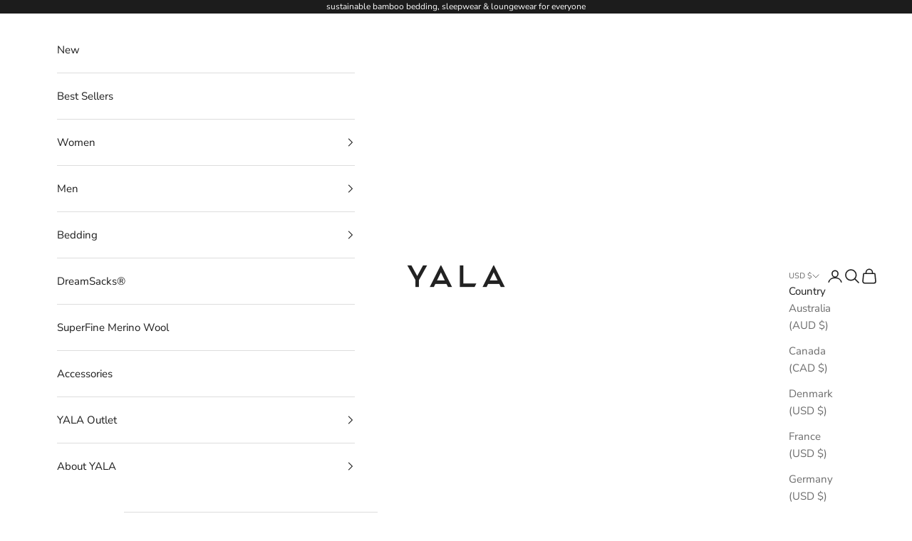

--- FILE ---
content_type: text/html; charset=utf-8
request_url: https://yala.shop/pages/fabric-care-silk
body_size: 44545
content:
<!doctype html>

<html lang="en" dir="ltr">
  <head>
    <meta charset="utf-8">
    <meta name="viewport" content="width=device-width, initial-scale=1.0, height=device-height, minimum-scale=1.0, maximum-scale=5.0">

    <title>Silk CARE</title><meta name="description" content="100% Charmeuse Silk Hand washing is best. If machine washing, wash cold on gentle cycle with mild, silk-friendly soap. Do not bleach. Air dry. For best results, wash separately or dry clean. Heat from the dryer can damage silk threads.">

    <link rel="canonical" href="https://yala.shop/pages/fabric-care-silk"><link rel="shortcut icon" href="//yala.shop/cdn/shop/files/YALA-favicon.jpg?v=1712775489&width=96">
      <link rel="apple-touch-icon" href="//yala.shop/cdn/shop/files/YALA-favicon.jpg?v=1712775489&width=180"><link rel="preconnect" href="https://fonts.shopifycdn.com" crossorigin><link rel="preload" href="//yala.shop/cdn/fonts/montserrat/montserrat_n4.81949fa0ac9fd2021e16436151e8eaa539321637.woff2" as="font" type="font/woff2" crossorigin><link rel="preload" href="//yala.shop/cdn/fonts/nunito_sans/nunitosans_n4.0276fe080df0ca4e6a22d9cb55aed3ed5ba6b1da.woff2" as="font" type="font/woff2" crossorigin><meta property="og:type" content="website">
  <meta property="og:title" content="Silk CARE"><meta property="og:description" content="100% Charmeuse Silk Hand washing is best. If machine washing, wash cold on gentle cycle with mild, silk-friendly soap. Do not bleach. Air dry. For best results, wash separately or dry clean. Heat from the dryer can damage silk threads."><meta property="og:url" content="https://yala.shop/pages/fabric-care-silk">
<meta property="og:site_name" content="YALA"><meta name="twitter:card" content="summary"><meta name="twitter:title" content="Silk CARE">
  <meta name="twitter:description" content="100% Charmeuse Silk Hand washing is best. If machine washing, wash cold on gentle cycle with mild, silk-friendly soap. Do not bleach. Air dry. For best results, wash separately or dry clean. Heat from the dryer can damage silk threads."><script async crossorigin fetchpriority="high" src="/cdn/shopifycloud/importmap-polyfill/es-modules-shim.2.4.0.js"></script>
<script type="application/ld+json">
  {
    "@context": "https://schema.org",
    "@type": "BreadcrumbList",
    "itemListElement": [{
        "@type": "ListItem",
        "position": 1,
        "name": "Home",
        "item": "https://yala.shop"
      },{
            "@type": "ListItem",
            "position": 2,
            "name": "Silk CARE",
            "item": "https://yala.shop/pages/fabric-care-silk"
          }]
  }
</script><style>/* Typography (heading) */
  @font-face {
  font-family: Montserrat;
  font-weight: 400;
  font-style: normal;
  font-display: fallback;
  src: url("//yala.shop/cdn/fonts/montserrat/montserrat_n4.81949fa0ac9fd2021e16436151e8eaa539321637.woff2") format("woff2"),
       url("//yala.shop/cdn/fonts/montserrat/montserrat_n4.a6c632ca7b62da89c3594789ba828388aac693fe.woff") format("woff");
}

@font-face {
  font-family: Montserrat;
  font-weight: 400;
  font-style: italic;
  font-display: fallback;
  src: url("//yala.shop/cdn/fonts/montserrat/montserrat_i4.5a4ea298b4789e064f62a29aafc18d41f09ae59b.woff2") format("woff2"),
       url("//yala.shop/cdn/fonts/montserrat/montserrat_i4.072b5869c5e0ed5b9d2021e4c2af132e16681ad2.woff") format("woff");
}

/* Typography (body) */
  @font-face {
  font-family: "Nunito Sans";
  font-weight: 400;
  font-style: normal;
  font-display: fallback;
  src: url("//yala.shop/cdn/fonts/nunito_sans/nunitosans_n4.0276fe080df0ca4e6a22d9cb55aed3ed5ba6b1da.woff2") format("woff2"),
       url("//yala.shop/cdn/fonts/nunito_sans/nunitosans_n4.b4964bee2f5e7fd9c3826447e73afe2baad607b7.woff") format("woff");
}

@font-face {
  font-family: "Nunito Sans";
  font-weight: 400;
  font-style: italic;
  font-display: fallback;
  src: url("//yala.shop/cdn/fonts/nunito_sans/nunitosans_i4.6e408730afac1484cf297c30b0e67c86d17fc586.woff2") format("woff2"),
       url("//yala.shop/cdn/fonts/nunito_sans/nunitosans_i4.c9b6dcbfa43622b39a5990002775a8381942ae38.woff") format("woff");
}

@font-face {
  font-family: "Nunito Sans";
  font-weight: 700;
  font-style: normal;
  font-display: fallback;
  src: url("//yala.shop/cdn/fonts/nunito_sans/nunitosans_n7.25d963ed46da26098ebeab731e90d8802d989fa5.woff2") format("woff2"),
       url("//yala.shop/cdn/fonts/nunito_sans/nunitosans_n7.d32e3219b3d2ec82285d3027bd673efc61a996c8.woff") format("woff");
}

@font-face {
  font-family: "Nunito Sans";
  font-weight: 700;
  font-style: italic;
  font-display: fallback;
  src: url("//yala.shop/cdn/fonts/nunito_sans/nunitosans_i7.8c1124729eec046a321e2424b2acf328c2c12139.woff2") format("woff2"),
       url("//yala.shop/cdn/fonts/nunito_sans/nunitosans_i7.af4cda04357273e0996d21184432bcb14651a64d.woff") format("woff");
}

:root {
    /* Container */
    --container-max-width: 100%;
    --container-xxs-max-width: 27.5rem; /* 440px */
    --container-xs-max-width: 42.5rem; /* 680px */
    --container-sm-max-width: 61.25rem; /* 980px */
    --container-md-max-width: 71.875rem; /* 1150px */
    --container-lg-max-width: 78.75rem; /* 1260px */
    --container-xl-max-width: 85rem; /* 1360px */
    --container-gutter: 1.25rem;

    --section-vertical-spacing: 2.25rem;
    --section-vertical-spacing-tight:2.5rem;

    --section-stack-gap:1.75rem;
    --section-stack-gap-tight:1.75rem;

    /* Form settings */
    --form-gap: 1.25rem; /* Gap between fieldset and submit button */
    --fieldset-gap: 1rem; /* Gap between each form input within a fieldset */
    --form-control-gap: 0.625rem; /* Gap between input and label (ignored for floating label) */
    --checkbox-control-gap: 0.75rem; /* Horizontal gap between checkbox and its associated label */
    --input-padding-block: 0.65rem; /* Vertical padding for input, textarea and native select */
    --input-padding-inline: 0.8rem; /* Horizontal padding for input, textarea and native select */
    --checkbox-size: 0.875rem; /* Size (width and height) for checkbox */

    /* Other sizes */
    --sticky-area-height: calc(var(--announcement-bar-is-sticky, 0) * var(--announcement-bar-height, 0px) + var(--header-is-sticky, 0) * var(--header-is-visible, 1) * var(--header-height, 0px));

    /* RTL support */
    --transform-logical-flip: 1;
    --transform-origin-start: left;
    --transform-origin-end: right;

    /**
     * ---------------------------------------------------------------------
     * TYPOGRAPHY
     * ---------------------------------------------------------------------
     */

    /* Font properties */
    --heading-font-family: Montserrat, sans-serif;
    --heading-font-weight: 400;
    --heading-font-style: normal;
    --heading-text-transform: uppercase;
    --heading-letter-spacing: 0.18em;
    --text-font-family: "Nunito Sans", sans-serif;
    --text-font-weight: 400;
    --text-font-style: normal;
    --text-letter-spacing: 0.0em;
    --button-font: var(--text-font-style) var(--text-font-weight) var(--text-sm) / 1.65 var(--text-font-family);
    --button-text-transform: uppercase;
    --button-letter-spacing: 0.18em;

    /* Font sizes */--text-heading-size-factor: 1;
    --text-h1: max(0.6875rem, clamp(1.375rem, 1.146341463414634rem + 0.975609756097561vw, 2rem) * var(--text-heading-size-factor));
    --text-h2: max(0.6875rem, clamp(1.25rem, 1.0670731707317074rem + 0.7804878048780488vw, 1.75rem) * var(--text-heading-size-factor));
    --text-h3: max(0.6875rem, clamp(1.125rem, 1.0335365853658536rem + 0.3902439024390244vw, 1.375rem) * var(--text-heading-size-factor));
    --text-h4: max(0.6875rem, clamp(1rem, 0.9542682926829268rem + 0.1951219512195122vw, 1.125rem) * var(--text-heading-size-factor));
    --text-h5: calc(0.875rem * var(--text-heading-size-factor));
    --text-h6: calc(0.75rem * var(--text-heading-size-factor));

    --text-xs: 0.8125rem;
    --text-sm: 0.875rem;
    --text-base: 0.9375rem;
    --text-lg: 1.0625rem;
    --text-xl: 1.1875rem;

    /* Rounded variables (used for border radius) */
    --rounded-full: 9999px;
    --button-border-radius: 0.0rem;
    --input-border-radius: 0.0rem;

    /* Box shadow */
    --shadow-sm: 0 2px 8px rgb(0 0 0 / 0.05);
    --shadow: 0 5px 15px rgb(0 0 0 / 0.05);
    --shadow-md: 0 5px 30px rgb(0 0 0 / 0.05);
    --shadow-block: px px px rgb(var(--text-primary) / 0.0);

    /**
     * ---------------------------------------------------------------------
     * OTHER
     * ---------------------------------------------------------------------
     */

    --checkmark-svg-url: url(//yala.shop/cdn/shop/t/32/assets/checkmark.svg?v=77552481021870063511740689020);
    --cursor-zoom-in-svg-url: url(//yala.shop/cdn/shop/t/32/assets/cursor-zoom-in.svg?v=112480252220988712521740689524);
  }

  [dir="rtl"]:root {
    /* RTL support */
    --transform-logical-flip: -1;
    --transform-origin-start: right;
    --transform-origin-end: left;
  }

  @media screen and (min-width: 700px) {
    :root {
      /* Typography (font size) */
      --text-xs: 0.8125rem;
      --text-sm: 0.875rem;
      --text-base: 0.9375rem;
      --text-lg: 1.0625rem;
      --text-xl: 1.3125rem;

      /* Spacing settings */
      --container-gutter: 2rem;
    }
  }

  @media screen and (min-width: 1000px) {
    :root {
      /* Spacing settings */
      --container-gutter: 3rem;

      --section-vertical-spacing: 3.5rem;
      --section-vertical-spacing-tight: 3.5rem;

      --section-stack-gap:2.5rem;
      --section-stack-gap-tight:2.5rem;
    }
  }:root {/* Overlay used for modal */
    --page-overlay: 0 0 0 / 0.4;

    /* We use the first scheme background as default */
    --page-background: ;

    /* Product colors */
    --on-sale-text: 0 0 0;
    --on-sale-badge-background: 0 0 0;
    --on-sale-badge-text: 255 255 255;
    --sold-out-badge-background: 239 239 239;
    --sold-out-badge-text: 0 0 0 / 0.65;
    --custom-badge-background: 28 28 28;
    --custom-badge-text: 255 255 255;
    --star-color: 28 28 28;

    /* Status colors */
    --success-background: 212 227 203;
    --success-text: 48 122 7;
    --warning-background: 253 241 224;
    --warning-text: 237 138 0;
    --error-background: 243 204 204;
    --error-text: 203 43 43;
  }.color-scheme--scheme-1 {
      /* Color settings */--accent: 28 28 28;
      --text-color: 28 28 28;
      --background: 255 255 255 / 1.0;
      --background-without-opacity: 255 255 255;
      --background-gradient: ;--border-color: 221 221 221;/* Button colors */
      --button-background: 28 28 28;
      --button-text-color: 255 255 255;

      /* Circled buttons */
      --circle-button-background: 255 255 255;
      --circle-button-text-color: 28 28 28;
    }.shopify-section:has(.section-spacing.color-scheme--bg-54922f2e920ba8346f6dc0fba343d673) + .shopify-section:has(.section-spacing.color-scheme--bg-54922f2e920ba8346f6dc0fba343d673:not(.bordered-section)) .section-spacing {
      padding-block-start: 0;
    }.color-scheme--scheme-2 {
      /* Color settings */--accent: 28 28 28;
      --text-color: 28 28 28;
      --background: 255 255 255 / 1.0;
      --background-without-opacity: 255 255 255;
      --background-gradient: ;--border-color: 221 221 221;/* Button colors */
      --button-background: 28 28 28;
      --button-text-color: 255 255 255;

      /* Circled buttons */
      --circle-button-background: 255 255 255;
      --circle-button-text-color: 28 28 28;
    }.shopify-section:has(.section-spacing.color-scheme--bg-54922f2e920ba8346f6dc0fba343d673) + .shopify-section:has(.section-spacing.color-scheme--bg-54922f2e920ba8346f6dc0fba343d673:not(.bordered-section)) .section-spacing {
      padding-block-start: 0;
    }.color-scheme--scheme-3 {
      /* Color settings */--accent: 255 255 255;
      --text-color: 255 255 255;
      --background: 28 28 28 / 1.0;
      --background-without-opacity: 28 28 28;
      --background-gradient: ;--border-color: 62 62 62;/* Button colors */
      --button-background: 255 255 255;
      --button-text-color: 28 28 28;

      /* Circled buttons */
      --circle-button-background: 255 255 255;
      --circle-button-text-color: 28 28 28;
    }.shopify-section:has(.section-spacing.color-scheme--bg-c1f8cb21047e4797e94d0969dc5d1e44) + .shopify-section:has(.section-spacing.color-scheme--bg-c1f8cb21047e4797e94d0969dc5d1e44:not(.bordered-section)) .section-spacing {
      padding-block-start: 0;
    }.color-scheme--scheme-4 {
      /* Color settings */--accent: 255 255 255;
      --text-color: 255 255 255;
      --background: 0 0 0 / 0.0;
      --background-without-opacity: 0 0 0;
      --background-gradient: ;--border-color: 255 255 255;/* Button colors */
      --button-background: 255 255 255;
      --button-text-color: 28 28 28;

      /* Circled buttons */
      --circle-button-background: 255 255 255;
      --circle-button-text-color: 28 28 28;
    }.shopify-section:has(.section-spacing.color-scheme--bg-3671eee015764974ee0aef1536023e0f) + .shopify-section:has(.section-spacing.color-scheme--bg-3671eee015764974ee0aef1536023e0f:not(.bordered-section)) .section-spacing {
      padding-block-start: 0;
    }.color-scheme--dialog {
      /* Color settings */--accent: 28 28 28;
      --text-color: 28 28 28;
      --background: 255 255 255 / 1.0;
      --background-without-opacity: 255 255 255;
      --background-gradient: ;--border-color: 221 221 221;/* Button colors */
      --button-background: 28 28 28;
      --button-text-color: 255 255 255;

      /* Circled buttons */
      --circle-button-background: 255 255 255;
      --circle-button-text-color: 28 28 28;
    }
</style><script>
  // This allows to expose several variables to the global scope, to be used in scripts
  window.themeVariables = {
    settings: {
      showPageTransition: null,
      pageType: "page",
      moneyFormat: "${{amount}}",
      moneyWithCurrencyFormat: "${{amount}} USD",
      currencyCodeEnabled: false,
      cartType: "drawer",
      staggerMenuApparition: true
    },

    strings: {
      addedToCart: "Added to your cart!",
      closeGallery: "Close gallery",
      zoomGallery: "Zoom picture",
      errorGallery: "Image cannot be loaded",
      shippingEstimatorNoResults: "Sorry, we do not ship to your address.",
      shippingEstimatorOneResult: "There is one shipping rate for your address:",
      shippingEstimatorMultipleResults: "There are several shipping rates for your address:",
      shippingEstimatorError: "One or more error occurred while retrieving shipping rates:",
      next: "Next",
      previous: "Previous"
    },

    mediaQueries: {
      'sm': 'screen and (min-width: 700px)',
      'md': 'screen and (min-width: 1000px)',
      'lg': 'screen and (min-width: 1150px)',
      'xl': 'screen and (min-width: 1400px)',
      '2xl': 'screen and (min-width: 1600px)',
      'sm-max': 'screen and (max-width: 699px)',
      'md-max': 'screen and (max-width: 999px)',
      'lg-max': 'screen and (max-width: 1149px)',
      'xl-max': 'screen and (max-width: 1399px)',
      '2xl-max': 'screen and (max-width: 1599px)',
      'motion-safe': '(prefers-reduced-motion: no-preference)',
      'motion-reduce': '(prefers-reduced-motion: reduce)',
      'supports-hover': 'screen and (pointer: fine)',
      'supports-touch': 'screen and (hover: none)'
    }
  };</script><script>
      if (!(HTMLScriptElement.supports && HTMLScriptElement.supports('importmap'))) {
        const importMapPolyfill = document.createElement('script');
        importMapPolyfill.async = true;
        importMapPolyfill.src = "//yala.shop/cdn/shop/t/32/assets/es-module-shims.min.js?v=133133393897716595401740689012";

        document.head.appendChild(importMapPolyfill);
      }
    </script>

    <script type="importmap">{
        "imports": {
          "vendor": "//yala.shop/cdn/shop/t/32/assets/vendor.min.js?v=166833309358212501051740689012",
          "theme": "//yala.shop/cdn/shop/t/32/assets/theme.js?v=119214414845672947061740689011",
          "photoswipe": "//yala.shop/cdn/shop/t/32/assets/photoswipe.min.js?v=13374349288281597431740689012"
        }
      }
    </script>

    <script type="module" src="//yala.shop/cdn/shop/t/32/assets/vendor.min.js?v=166833309358212501051740689012"></script>
    <script type="module" src="//yala.shop/cdn/shop/t/32/assets/theme.js?v=119214414845672947061740689011"></script>

    <script>window.performance && window.performance.mark && window.performance.mark('shopify.content_for_header.start');</script><meta name="google-site-verification" content="24ol4qKaEg-EkCWZUpB37qjNBOP3T8oGCUSFVloay4k">
<meta name="facebook-domain-verification" content="a24wbmemugz42fmw6pbgqe5aap3xxp">
<meta name="google-site-verification" content="dd0Y6oKWKo5nBnGThzJ5lAQpPh4gLxB8K2zL4xj9_ro">
<meta id="shopify-digital-wallet" name="shopify-digital-wallet" content="/31362809991/digital_wallets/dialog">
<meta name="shopify-checkout-api-token" content="7e2bcca2d64e030ea3e770ea4265ad4e">
<script async="async" src="/checkouts/internal/preloads.js?locale=en-US"></script>
<link rel="preconnect" href="https://shop.app" crossorigin="anonymous">
<script async="async" src="https://shop.app/checkouts/internal/preloads.js?locale=en-US&shop_id=31362809991" crossorigin="anonymous"></script>
<script id="apple-pay-shop-capabilities" type="application/json">{"shopId":31362809991,"countryCode":"US","currencyCode":"USD","merchantCapabilities":["supports3DS"],"merchantId":"gid:\/\/shopify\/Shop\/31362809991","merchantName":"YALA","requiredBillingContactFields":["postalAddress","email","phone"],"requiredShippingContactFields":["postalAddress","email","phone"],"shippingType":"shipping","supportedNetworks":["visa","masterCard","amex","discover","elo","jcb"],"total":{"type":"pending","label":"YALA","amount":"1.00"},"shopifyPaymentsEnabled":true,"supportsSubscriptions":true}</script>
<script id="shopify-features" type="application/json">{"accessToken":"7e2bcca2d64e030ea3e770ea4265ad4e","betas":["rich-media-storefront-analytics"],"domain":"yala.shop","predictiveSearch":true,"shopId":31362809991,"locale":"en"}</script>
<script>var Shopify = Shopify || {};
Shopify.shop = "youradventureliesahead.myshopify.com";
Shopify.locale = "en";
Shopify.currency = {"active":"USD","rate":"1.0"};
Shopify.country = "US";
Shopify.theme = {"name":"yala\/hotfix-theme-1052-base","id":135912456327,"schema_name":"Prestige","schema_version":"10.5.2","theme_store_id":null,"role":"main"};
Shopify.theme.handle = "null";
Shopify.theme.style = {"id":null,"handle":null};
Shopify.cdnHost = "yala.shop/cdn";
Shopify.routes = Shopify.routes || {};
Shopify.routes.root = "/";</script>
<script type="module">!function(o){(o.Shopify=o.Shopify||{}).modules=!0}(window);</script>
<script>!function(o){function n(){var o=[];function n(){o.push(Array.prototype.slice.apply(arguments))}return n.q=o,n}var t=o.Shopify=o.Shopify||{};t.loadFeatures=n(),t.autoloadFeatures=n()}(window);</script>
<script>
  window.ShopifyPay = window.ShopifyPay || {};
  window.ShopifyPay.apiHost = "shop.app\/pay";
  window.ShopifyPay.redirectState = null;
</script>
<script id="shop-js-analytics" type="application/json">{"pageType":"page"}</script>
<script defer="defer" async type="module" src="//yala.shop/cdn/shopifycloud/shop-js/modules/v2/client.init-shop-cart-sync_BT-GjEfc.en.esm.js"></script>
<script defer="defer" async type="module" src="//yala.shop/cdn/shopifycloud/shop-js/modules/v2/chunk.common_D58fp_Oc.esm.js"></script>
<script defer="defer" async type="module" src="//yala.shop/cdn/shopifycloud/shop-js/modules/v2/chunk.modal_xMitdFEc.esm.js"></script>
<script type="module">
  await import("//yala.shop/cdn/shopifycloud/shop-js/modules/v2/client.init-shop-cart-sync_BT-GjEfc.en.esm.js");
await import("//yala.shop/cdn/shopifycloud/shop-js/modules/v2/chunk.common_D58fp_Oc.esm.js");
await import("//yala.shop/cdn/shopifycloud/shop-js/modules/v2/chunk.modal_xMitdFEc.esm.js");

  window.Shopify.SignInWithShop?.initShopCartSync?.({"fedCMEnabled":true,"windoidEnabled":true});

</script>
<script>
  window.Shopify = window.Shopify || {};
  if (!window.Shopify.featureAssets) window.Shopify.featureAssets = {};
  window.Shopify.featureAssets['shop-js'] = {"shop-cart-sync":["modules/v2/client.shop-cart-sync_DZOKe7Ll.en.esm.js","modules/v2/chunk.common_D58fp_Oc.esm.js","modules/v2/chunk.modal_xMitdFEc.esm.js"],"init-fed-cm":["modules/v2/client.init-fed-cm_B6oLuCjv.en.esm.js","modules/v2/chunk.common_D58fp_Oc.esm.js","modules/v2/chunk.modal_xMitdFEc.esm.js"],"shop-cash-offers":["modules/v2/client.shop-cash-offers_D2sdYoxE.en.esm.js","modules/v2/chunk.common_D58fp_Oc.esm.js","modules/v2/chunk.modal_xMitdFEc.esm.js"],"shop-login-button":["modules/v2/client.shop-login-button_QeVjl5Y3.en.esm.js","modules/v2/chunk.common_D58fp_Oc.esm.js","modules/v2/chunk.modal_xMitdFEc.esm.js"],"pay-button":["modules/v2/client.pay-button_DXTOsIq6.en.esm.js","modules/v2/chunk.common_D58fp_Oc.esm.js","modules/v2/chunk.modal_xMitdFEc.esm.js"],"shop-button":["modules/v2/client.shop-button_DQZHx9pm.en.esm.js","modules/v2/chunk.common_D58fp_Oc.esm.js","modules/v2/chunk.modal_xMitdFEc.esm.js"],"avatar":["modules/v2/client.avatar_BTnouDA3.en.esm.js"],"init-windoid":["modules/v2/client.init-windoid_CR1B-cfM.en.esm.js","modules/v2/chunk.common_D58fp_Oc.esm.js","modules/v2/chunk.modal_xMitdFEc.esm.js"],"init-shop-for-new-customer-accounts":["modules/v2/client.init-shop-for-new-customer-accounts_C_vY_xzh.en.esm.js","modules/v2/client.shop-login-button_QeVjl5Y3.en.esm.js","modules/v2/chunk.common_D58fp_Oc.esm.js","modules/v2/chunk.modal_xMitdFEc.esm.js"],"init-shop-email-lookup-coordinator":["modules/v2/client.init-shop-email-lookup-coordinator_BI7n9ZSv.en.esm.js","modules/v2/chunk.common_D58fp_Oc.esm.js","modules/v2/chunk.modal_xMitdFEc.esm.js"],"init-shop-cart-sync":["modules/v2/client.init-shop-cart-sync_BT-GjEfc.en.esm.js","modules/v2/chunk.common_D58fp_Oc.esm.js","modules/v2/chunk.modal_xMitdFEc.esm.js"],"shop-toast-manager":["modules/v2/client.shop-toast-manager_DiYdP3xc.en.esm.js","modules/v2/chunk.common_D58fp_Oc.esm.js","modules/v2/chunk.modal_xMitdFEc.esm.js"],"init-customer-accounts":["modules/v2/client.init-customer-accounts_D9ZNqS-Q.en.esm.js","modules/v2/client.shop-login-button_QeVjl5Y3.en.esm.js","modules/v2/chunk.common_D58fp_Oc.esm.js","modules/v2/chunk.modal_xMitdFEc.esm.js"],"init-customer-accounts-sign-up":["modules/v2/client.init-customer-accounts-sign-up_iGw4briv.en.esm.js","modules/v2/client.shop-login-button_QeVjl5Y3.en.esm.js","modules/v2/chunk.common_D58fp_Oc.esm.js","modules/v2/chunk.modal_xMitdFEc.esm.js"],"shop-follow-button":["modules/v2/client.shop-follow-button_CqMgW2wH.en.esm.js","modules/v2/chunk.common_D58fp_Oc.esm.js","modules/v2/chunk.modal_xMitdFEc.esm.js"],"checkout-modal":["modules/v2/client.checkout-modal_xHeaAweL.en.esm.js","modules/v2/chunk.common_D58fp_Oc.esm.js","modules/v2/chunk.modal_xMitdFEc.esm.js"],"shop-login":["modules/v2/client.shop-login_D91U-Q7h.en.esm.js","modules/v2/chunk.common_D58fp_Oc.esm.js","modules/v2/chunk.modal_xMitdFEc.esm.js"],"lead-capture":["modules/v2/client.lead-capture_BJmE1dJe.en.esm.js","modules/v2/chunk.common_D58fp_Oc.esm.js","modules/v2/chunk.modal_xMitdFEc.esm.js"],"payment-terms":["modules/v2/client.payment-terms_Ci9AEqFq.en.esm.js","modules/v2/chunk.common_D58fp_Oc.esm.js","modules/v2/chunk.modal_xMitdFEc.esm.js"]};
</script>
<script>(function() {
  var isLoaded = false;
  function asyncLoad() {
    if (isLoaded) return;
    isLoaded = true;
    var urls = ["https:\/\/d3bt4yq3k408c5.cloudfront.net\/trafficguard.js?shop=youradventureliesahead.myshopify.com","https:\/\/cdn-loyalty.yotpo.com\/loader\/DhlziG2BujwuudkHCZhwIw.js?shop=youradventureliesahead.myshopify.com","https:\/\/static.shareasale.com\/json\/shopify\/shareasale-tracking.js?sasmid=123015\u0026ssmtid=64768\u0026scid=undefined\u0026xtm=undefined\u0026xtv=undefined\u0026cd=undefined\u0026shop=youradventureliesahead.myshopify.com","https:\/\/wisepops.net\/loader.js?v=2\u0026h=FfhcRWsYps\u0026shop=youradventureliesahead.myshopify.com","https:\/\/customer-first-focus.b-cdn.net\/cffOrderifyLoader_min.js?shop=youradventureliesahead.myshopify.com","https:\/\/shopify-widget.route.com\/shopify.widget.js?shop=youradventureliesahead.myshopify.com","https:\/\/cdn.rebuyengine.com\/onsite\/js\/rebuy.js?shop=youradventureliesahead.myshopify.com","https:\/\/sapi.negate.io\/script\/owY4e8a9IwDYq0lkWrKppQ==?shop=youradventureliesahead.myshopify.com","https:\/\/cdn.nfcube.com\/instafeed-29c26f93121732708db15444eaf066bf.js?shop=youradventureliesahead.myshopify.com"];
    for (var i = 0; i < urls.length; i++) {
      var s = document.createElement('script');
      s.type = 'text/javascript';
      s.async = true;
      s.src = urls[i];
      var x = document.getElementsByTagName('script')[0];
      x.parentNode.insertBefore(s, x);
    }
  };
  if(window.attachEvent) {
    window.attachEvent('onload', asyncLoad);
  } else {
    window.addEventListener('load', asyncLoad, false);
  }
})();</script>
<script id="__st">var __st={"a":31362809991,"offset":-28800,"reqid":"63e0798c-8203-4bfa-8387-e67514e0c4b6-1769109918","pageurl":"yala.shop\/pages\/fabric-care-silk","s":"pages-58360529031","u":"6cc88432447d","p":"page","rtyp":"page","rid":58360529031};</script>
<script>window.ShopifyPaypalV4VisibilityTracking = true;</script>
<script id="captcha-bootstrap">!function(){'use strict';const t='contact',e='account',n='new_comment',o=[[t,t],['blogs',n],['comments',n],[t,'customer']],c=[[e,'customer_login'],[e,'guest_login'],[e,'recover_customer_password'],[e,'create_customer']],r=t=>t.map((([t,e])=>`form[action*='/${t}']:not([data-nocaptcha='true']) input[name='form_type'][value='${e}']`)).join(','),a=t=>()=>t?[...document.querySelectorAll(t)].map((t=>t.form)):[];function s(){const t=[...o],e=r(t);return a(e)}const i='password',u='form_key',d=['recaptcha-v3-token','g-recaptcha-response','h-captcha-response',i],f=()=>{try{return window.sessionStorage}catch{return}},m='__shopify_v',_=t=>t.elements[u];function p(t,e,n=!1){try{const o=window.sessionStorage,c=JSON.parse(o.getItem(e)),{data:r}=function(t){const{data:e,action:n}=t;return t[m]||n?{data:e,action:n}:{data:t,action:n}}(c);for(const[e,n]of Object.entries(r))t.elements[e]&&(t.elements[e].value=n);n&&o.removeItem(e)}catch(o){console.error('form repopulation failed',{error:o})}}const l='form_type',E='cptcha';function T(t){t.dataset[E]=!0}const w=window,h=w.document,L='Shopify',v='ce_forms',y='captcha';let A=!1;((t,e)=>{const n=(g='f06e6c50-85a8-45c8-87d0-21a2b65856fe',I='https://cdn.shopify.com/shopifycloud/storefront-forms-hcaptcha/ce_storefront_forms_captcha_hcaptcha.v1.5.2.iife.js',D={infoText:'Protected by hCaptcha',privacyText:'Privacy',termsText:'Terms'},(t,e,n)=>{const o=w[L][v],c=o.bindForm;if(c)return c(t,g,e,D).then(n);var r;o.q.push([[t,g,e,D],n]),r=I,A||(h.body.append(Object.assign(h.createElement('script'),{id:'captcha-provider',async:!0,src:r})),A=!0)});var g,I,D;w[L]=w[L]||{},w[L][v]=w[L][v]||{},w[L][v].q=[],w[L][y]=w[L][y]||{},w[L][y].protect=function(t,e){n(t,void 0,e),T(t)},Object.freeze(w[L][y]),function(t,e,n,w,h,L){const[v,y,A,g]=function(t,e,n){const i=e?o:[],u=t?c:[],d=[...i,...u],f=r(d),m=r(i),_=r(d.filter((([t,e])=>n.includes(e))));return[a(f),a(m),a(_),s()]}(w,h,L),I=t=>{const e=t.target;return e instanceof HTMLFormElement?e:e&&e.form},D=t=>v().includes(t);t.addEventListener('submit',(t=>{const e=I(t);if(!e)return;const n=D(e)&&!e.dataset.hcaptchaBound&&!e.dataset.recaptchaBound,o=_(e),c=g().includes(e)&&(!o||!o.value);(n||c)&&t.preventDefault(),c&&!n&&(function(t){try{if(!f())return;!function(t){const e=f();if(!e)return;const n=_(t);if(!n)return;const o=n.value;o&&e.removeItem(o)}(t);const e=Array.from(Array(32),(()=>Math.random().toString(36)[2])).join('');!function(t,e){_(t)||t.append(Object.assign(document.createElement('input'),{type:'hidden',name:u})),t.elements[u].value=e}(t,e),function(t,e){const n=f();if(!n)return;const o=[...t.querySelectorAll(`input[type='${i}']`)].map((({name:t})=>t)),c=[...d,...o],r={};for(const[a,s]of new FormData(t).entries())c.includes(a)||(r[a]=s);n.setItem(e,JSON.stringify({[m]:1,action:t.action,data:r}))}(t,e)}catch(e){console.error('failed to persist form',e)}}(e),e.submit())}));const S=(t,e)=>{t&&!t.dataset[E]&&(n(t,e.some((e=>e===t))),T(t))};for(const o of['focusin','change'])t.addEventListener(o,(t=>{const e=I(t);D(e)&&S(e,y())}));const B=e.get('form_key'),M=e.get(l),P=B&&M;t.addEventListener('DOMContentLoaded',(()=>{const t=y();if(P)for(const e of t)e.elements[l].value===M&&p(e,B);[...new Set([...A(),...v().filter((t=>'true'===t.dataset.shopifyCaptcha))])].forEach((e=>S(e,t)))}))}(h,new URLSearchParams(w.location.search),n,t,e,['guest_login'])})(!0,!0)}();</script>
<script integrity="sha256-4kQ18oKyAcykRKYeNunJcIwy7WH5gtpwJnB7kiuLZ1E=" data-source-attribution="shopify.loadfeatures" defer="defer" src="//yala.shop/cdn/shopifycloud/storefront/assets/storefront/load_feature-a0a9edcb.js" crossorigin="anonymous"></script>
<script crossorigin="anonymous" defer="defer" src="//yala.shop/cdn/shopifycloud/storefront/assets/shopify_pay/storefront-65b4c6d7.js?v=20250812"></script>
<script data-source-attribution="shopify.dynamic_checkout.dynamic.init">var Shopify=Shopify||{};Shopify.PaymentButton=Shopify.PaymentButton||{isStorefrontPortableWallets:!0,init:function(){window.Shopify.PaymentButton.init=function(){};var t=document.createElement("script");t.src="https://yala.shop/cdn/shopifycloud/portable-wallets/latest/portable-wallets.en.js",t.type="module",document.head.appendChild(t)}};
</script>
<script data-source-attribution="shopify.dynamic_checkout.buyer_consent">
  function portableWalletsHideBuyerConsent(e){var t=document.getElementById("shopify-buyer-consent"),n=document.getElementById("shopify-subscription-policy-button");t&&n&&(t.classList.add("hidden"),t.setAttribute("aria-hidden","true"),n.removeEventListener("click",e))}function portableWalletsShowBuyerConsent(e){var t=document.getElementById("shopify-buyer-consent"),n=document.getElementById("shopify-subscription-policy-button");t&&n&&(t.classList.remove("hidden"),t.removeAttribute("aria-hidden"),n.addEventListener("click",e))}window.Shopify?.PaymentButton&&(window.Shopify.PaymentButton.hideBuyerConsent=portableWalletsHideBuyerConsent,window.Shopify.PaymentButton.showBuyerConsent=portableWalletsShowBuyerConsent);
</script>
<script data-source-attribution="shopify.dynamic_checkout.cart.bootstrap">document.addEventListener("DOMContentLoaded",(function(){function t(){return document.querySelector("shopify-accelerated-checkout-cart, shopify-accelerated-checkout")}if(t())Shopify.PaymentButton.init();else{new MutationObserver((function(e,n){t()&&(Shopify.PaymentButton.init(),n.disconnect())})).observe(document.body,{childList:!0,subtree:!0})}}));
</script>
<script id='scb4127' type='text/javascript' async='' src='https://yala.shop/cdn/shopifycloud/privacy-banner/storefront-banner.js'></script><link id="shopify-accelerated-checkout-styles" rel="stylesheet" media="screen" href="https://yala.shop/cdn/shopifycloud/portable-wallets/latest/accelerated-checkout-backwards-compat.css" crossorigin="anonymous">
<style id="shopify-accelerated-checkout-cart">
        #shopify-buyer-consent {
  margin-top: 1em;
  display: inline-block;
  width: 100%;
}

#shopify-buyer-consent.hidden {
  display: none;
}

#shopify-subscription-policy-button {
  background: none;
  border: none;
  padding: 0;
  text-decoration: underline;
  font-size: inherit;
  cursor: pointer;
}

#shopify-subscription-policy-button::before {
  box-shadow: none;
}

      </style>

<script>window.performance && window.performance.mark && window.performance.mark('shopify.content_for_header.end');</script>
<link href="//yala.shop/cdn/shop/t/32/assets/theme.css?v=47045738728058782081740689012" rel="stylesheet" type="text/css" media="all" /><!-- BEGIN app block: shopify://apps/yotpo-product-reviews/blocks/settings/eb7dfd7d-db44-4334-bc49-c893b51b36cf -->


  <script type="text/javascript" src="https://cdn-widgetsrepository.yotpo.com/v1/loader/JL51eSzgOd1HiuLTyP0LI3g0yBSrTgPDkmNVsWbW?languageCode=en" async></script>



  
<!-- END app block --><!-- BEGIN app block: shopify://apps/microsoft-clarity/blocks/clarity_js/31c3d126-8116-4b4a-8ba1-baeda7c4aeea -->
<script type="text/javascript">
  (function (c, l, a, r, i, t, y) {
    c[a] = c[a] || function () { (c[a].q = c[a].q || []).push(arguments); };
    t = l.createElement(r); t.async = 1; t.src = "https://www.clarity.ms/tag/" + i + "?ref=shopify";
    y = l.getElementsByTagName(r)[0]; y.parentNode.insertBefore(t, y);

    c.Shopify.loadFeatures([{ name: "consent-tracking-api", version: "0.1" }], error => {
      if (error) {
        console.error("Error loading Shopify features:", error);
        return;
      }

      c[a]('consentv2', {
        ad_Storage: c.Shopify.customerPrivacy.marketingAllowed() ? "granted" : "denied",
        analytics_Storage: c.Shopify.customerPrivacy.analyticsProcessingAllowed() ? "granted" : "denied",
      });
    });

    l.addEventListener("visitorConsentCollected", function (e) {
      c[a]('consentv2', {
        ad_Storage: e.detail.marketingAllowed ? "granted" : "denied",
        analytics_Storage: e.detail.analyticsAllowed ? "granted" : "denied",
      });
    });
  })(window, document, "clarity", "script", "tn290v09zb");
</script>



<!-- END app block --><!-- BEGIN app block: shopify://apps/yotpo-loyalty-rewards/blocks/loader-app-embed-block/2f9660df-5018-4e02-9868-ee1fb88d6ccd -->
    <script src="https://cdn-widgetsrepository.yotpo.com/v1/loader/DhlziG2BujwuudkHCZhwIw" async></script>



    <script src="https://cdn-loyalty.yotpo.com/loader/DhlziG2BujwuudkHCZhwIw.js?shop=yala.shop" async></script>


<!-- END app block --><!-- BEGIN app block: shopify://apps/yotpo-product-reviews/blocks/reviews_tab/eb7dfd7d-db44-4334-bc49-c893b51b36cf -->



<!-- END app block --><script src="https://cdn.shopify.com/extensions/019be681-74ad-7deb-aa56-737ec69dd229/loop-returns-342/assets/onstore-block.js" type="text/javascript" defer="defer"></script>
<link href="https://cdn.shopify.com/extensions/019be681-74ad-7deb-aa56-737ec69dd229/loop-returns-342/assets/onstore-block.css" rel="stylesheet" type="text/css" media="all">
<script src="https://cdn.shopify.com/extensions/019b8d54-2388-79d8-becc-d32a3afe2c7a/omnisend-50/assets/omnisend-in-shop.js" type="text/javascript" defer="defer"></script>
<script src="https://cdn.shopify.com/extensions/019be681-74ad-7deb-aa56-737ec69dd229/loop-returns-342/assets/return-coverage-block-v2.js" type="text/javascript" defer="defer"></script>
<link href="https://monorail-edge.shopifysvc.com" rel="dns-prefetch">
<script>(function(){if ("sendBeacon" in navigator && "performance" in window) {try {var session_token_from_headers = performance.getEntriesByType('navigation')[0].serverTiming.find(x => x.name == '_s').description;} catch {var session_token_from_headers = undefined;}var session_cookie_matches = document.cookie.match(/_shopify_s=([^;]*)/);var session_token_from_cookie = session_cookie_matches && session_cookie_matches.length === 2 ? session_cookie_matches[1] : "";var session_token = session_token_from_headers || session_token_from_cookie || "";function handle_abandonment_event(e) {var entries = performance.getEntries().filter(function(entry) {return /monorail-edge.shopifysvc.com/.test(entry.name);});if (!window.abandonment_tracked && entries.length === 0) {window.abandonment_tracked = true;var currentMs = Date.now();var navigation_start = performance.timing.navigationStart;var payload = {shop_id: 31362809991,url: window.location.href,navigation_start,duration: currentMs - navigation_start,session_token,page_type: "page"};window.navigator.sendBeacon("https://monorail-edge.shopifysvc.com/v1/produce", JSON.stringify({schema_id: "online_store_buyer_site_abandonment/1.1",payload: payload,metadata: {event_created_at_ms: currentMs,event_sent_at_ms: currentMs}}));}}window.addEventListener('pagehide', handle_abandonment_event);}}());</script>
<script id="web-pixels-manager-setup">(function e(e,d,r,n,o){if(void 0===o&&(o={}),!Boolean(null===(a=null===(i=window.Shopify)||void 0===i?void 0:i.analytics)||void 0===a?void 0:a.replayQueue)){var i,a;window.Shopify=window.Shopify||{};var t=window.Shopify;t.analytics=t.analytics||{};var s=t.analytics;s.replayQueue=[],s.publish=function(e,d,r){return s.replayQueue.push([e,d,r]),!0};try{self.performance.mark("wpm:start")}catch(e){}var l=function(){var e={modern:/Edge?\/(1{2}[4-9]|1[2-9]\d|[2-9]\d{2}|\d{4,})\.\d+(\.\d+|)|Firefox\/(1{2}[4-9]|1[2-9]\d|[2-9]\d{2}|\d{4,})\.\d+(\.\d+|)|Chrom(ium|e)\/(9{2}|\d{3,})\.\d+(\.\d+|)|(Maci|X1{2}).+ Version\/(15\.\d+|(1[6-9]|[2-9]\d|\d{3,})\.\d+)([,.]\d+|)( \(\w+\)|)( Mobile\/\w+|) Safari\/|Chrome.+OPR\/(9{2}|\d{3,})\.\d+\.\d+|(CPU[ +]OS|iPhone[ +]OS|CPU[ +]iPhone|CPU IPhone OS|CPU iPad OS)[ +]+(15[._]\d+|(1[6-9]|[2-9]\d|\d{3,})[._]\d+)([._]\d+|)|Android:?[ /-](13[3-9]|1[4-9]\d|[2-9]\d{2}|\d{4,})(\.\d+|)(\.\d+|)|Android.+Firefox\/(13[5-9]|1[4-9]\d|[2-9]\d{2}|\d{4,})\.\d+(\.\d+|)|Android.+Chrom(ium|e)\/(13[3-9]|1[4-9]\d|[2-9]\d{2}|\d{4,})\.\d+(\.\d+|)|SamsungBrowser\/([2-9]\d|\d{3,})\.\d+/,legacy:/Edge?\/(1[6-9]|[2-9]\d|\d{3,})\.\d+(\.\d+|)|Firefox\/(5[4-9]|[6-9]\d|\d{3,})\.\d+(\.\d+|)|Chrom(ium|e)\/(5[1-9]|[6-9]\d|\d{3,})\.\d+(\.\d+|)([\d.]+$|.*Safari\/(?![\d.]+ Edge\/[\d.]+$))|(Maci|X1{2}).+ Version\/(10\.\d+|(1[1-9]|[2-9]\d|\d{3,})\.\d+)([,.]\d+|)( \(\w+\)|)( Mobile\/\w+|) Safari\/|Chrome.+OPR\/(3[89]|[4-9]\d|\d{3,})\.\d+\.\d+|(CPU[ +]OS|iPhone[ +]OS|CPU[ +]iPhone|CPU IPhone OS|CPU iPad OS)[ +]+(10[._]\d+|(1[1-9]|[2-9]\d|\d{3,})[._]\d+)([._]\d+|)|Android:?[ /-](13[3-9]|1[4-9]\d|[2-9]\d{2}|\d{4,})(\.\d+|)(\.\d+|)|Mobile Safari.+OPR\/([89]\d|\d{3,})\.\d+\.\d+|Android.+Firefox\/(13[5-9]|1[4-9]\d|[2-9]\d{2}|\d{4,})\.\d+(\.\d+|)|Android.+Chrom(ium|e)\/(13[3-9]|1[4-9]\d|[2-9]\d{2}|\d{4,})\.\d+(\.\d+|)|Android.+(UC? ?Browser|UCWEB|U3)[ /]?(15\.([5-9]|\d{2,})|(1[6-9]|[2-9]\d|\d{3,})\.\d+)\.\d+|SamsungBrowser\/(5\.\d+|([6-9]|\d{2,})\.\d+)|Android.+MQ{2}Browser\/(14(\.(9|\d{2,})|)|(1[5-9]|[2-9]\d|\d{3,})(\.\d+|))(\.\d+|)|K[Aa][Ii]OS\/(3\.\d+|([4-9]|\d{2,})\.\d+)(\.\d+|)/},d=e.modern,r=e.legacy,n=navigator.userAgent;return n.match(d)?"modern":n.match(r)?"legacy":"unknown"}(),u="modern"===l?"modern":"legacy",c=(null!=n?n:{modern:"",legacy:""})[u],f=function(e){return[e.baseUrl,"/wpm","/b",e.hashVersion,"modern"===e.buildTarget?"m":"l",".js"].join("")}({baseUrl:d,hashVersion:r,buildTarget:u}),m=function(e){var d=e.version,r=e.bundleTarget,n=e.surface,o=e.pageUrl,i=e.monorailEndpoint;return{emit:function(e){var a=e.status,t=e.errorMsg,s=(new Date).getTime(),l=JSON.stringify({metadata:{event_sent_at_ms:s},events:[{schema_id:"web_pixels_manager_load/3.1",payload:{version:d,bundle_target:r,page_url:o,status:a,surface:n,error_msg:t},metadata:{event_created_at_ms:s}}]});if(!i)return console&&console.warn&&console.warn("[Web Pixels Manager] No Monorail endpoint provided, skipping logging."),!1;try{return self.navigator.sendBeacon.bind(self.navigator)(i,l)}catch(e){}var u=new XMLHttpRequest;try{return u.open("POST",i,!0),u.setRequestHeader("Content-Type","text/plain"),u.send(l),!0}catch(e){return console&&console.warn&&console.warn("[Web Pixels Manager] Got an unhandled error while logging to Monorail."),!1}}}}({version:r,bundleTarget:l,surface:e.surface,pageUrl:self.location.href,monorailEndpoint:e.monorailEndpoint});try{o.browserTarget=l,function(e){var d=e.src,r=e.async,n=void 0===r||r,o=e.onload,i=e.onerror,a=e.sri,t=e.scriptDataAttributes,s=void 0===t?{}:t,l=document.createElement("script"),u=document.querySelector("head"),c=document.querySelector("body");if(l.async=n,l.src=d,a&&(l.integrity=a,l.crossOrigin="anonymous"),s)for(var f in s)if(Object.prototype.hasOwnProperty.call(s,f))try{l.dataset[f]=s[f]}catch(e){}if(o&&l.addEventListener("load",o),i&&l.addEventListener("error",i),u)u.appendChild(l);else{if(!c)throw new Error("Did not find a head or body element to append the script");c.appendChild(l)}}({src:f,async:!0,onload:function(){if(!function(){var e,d;return Boolean(null===(d=null===(e=window.Shopify)||void 0===e?void 0:e.analytics)||void 0===d?void 0:d.initialized)}()){var d=window.webPixelsManager.init(e)||void 0;if(d){var r=window.Shopify.analytics;r.replayQueue.forEach((function(e){var r=e[0],n=e[1],o=e[2];d.publishCustomEvent(r,n,o)})),r.replayQueue=[],r.publish=d.publishCustomEvent,r.visitor=d.visitor,r.initialized=!0}}},onerror:function(){return m.emit({status:"failed",errorMsg:"".concat(f," has failed to load")})},sri:function(e){var d=/^sha384-[A-Za-z0-9+/=]+$/;return"string"==typeof e&&d.test(e)}(c)?c:"",scriptDataAttributes:o}),m.emit({status:"loading"})}catch(e){m.emit({status:"failed",errorMsg:(null==e?void 0:e.message)||"Unknown error"})}}})({shopId: 31362809991,storefrontBaseUrl: "https://yala.shop",extensionsBaseUrl: "https://extensions.shopifycdn.com/cdn/shopifycloud/web-pixels-manager",monorailEndpoint: "https://monorail-edge.shopifysvc.com/unstable/produce_batch",surface: "storefront-renderer",enabledBetaFlags: ["2dca8a86"],webPixelsConfigList: [{"id":"1766654087","configuration":"{\"pixelCode\":\"D4TFDMRC77U5SQVBK3I0\"}","eventPayloadVersion":"v1","runtimeContext":"STRICT","scriptVersion":"22e92c2ad45662f435e4801458fb78cc","type":"APP","apiClientId":4383523,"privacyPurposes":["ANALYTICS","MARKETING","SALE_OF_DATA"],"dataSharingAdjustments":{"protectedCustomerApprovalScopes":["read_customer_address","read_customer_email","read_customer_name","read_customer_personal_data","read_customer_phone"]}},{"id":"1493631111","configuration":"{\"projectId\":\"tn290v09zb\"}","eventPayloadVersion":"v1","runtimeContext":"STRICT","scriptVersion":"cf1781658ed156031118fc4bbc2ed159","type":"APP","apiClientId":240074326017,"privacyPurposes":[],"capabilities":["advanced_dom_events"],"dataSharingAdjustments":{"protectedCustomerApprovalScopes":["read_customer_personal_data"]}},{"id":"944996487","configuration":"{\"yotpoStoreId\":\"JL51eSzgOd1HiuLTyP0LI3g0yBSrTgPDkmNVsWbW\"}","eventPayloadVersion":"v1","runtimeContext":"STRICT","scriptVersion":"8bb37a256888599d9a3d57f0551d3859","type":"APP","apiClientId":70132,"privacyPurposes":["ANALYTICS","MARKETING","SALE_OF_DATA"],"dataSharingAdjustments":{"protectedCustomerApprovalScopes":["read_customer_address","read_customer_email","read_customer_name","read_customer_personal_data","read_customer_phone"]}},{"id":"364085383","configuration":"{\"config\":\"{\\\"google_tag_ids\\\":[\\\"G-NFL43KL5KT\\\",\\\"AW-874471804\\\",\\\"GT-MJBVWPB\\\"],\\\"target_country\\\":\\\"US\\\",\\\"gtag_events\\\":[{\\\"type\\\":\\\"search\\\",\\\"action_label\\\":[\\\"G-NFL43KL5KT\\\",\\\"AW-874471804\\\/XNt8CNqmxo8YEPzC_aAD\\\"]},{\\\"type\\\":\\\"begin_checkout\\\",\\\"action_label\\\":[\\\"G-NFL43KL5KT\\\",\\\"AW-874471804\\\/7qdrCOCmxo8YEPzC_aAD\\\"]},{\\\"type\\\":\\\"view_item\\\",\\\"action_label\\\":[\\\"G-NFL43KL5KT\\\",\\\"AW-874471804\\\/AJn7CNemxo8YEPzC_aAD\\\",\\\"MC-2NFKZCY5T0\\\"]},{\\\"type\\\":\\\"purchase\\\",\\\"action_label\\\":[\\\"G-NFL43KL5KT\\\",\\\"AW-874471804\\\/LzDLCOObo4oDEPzC_aAD\\\",\\\"MC-2NFKZCY5T0\\\"]},{\\\"type\\\":\\\"page_view\\\",\\\"action_label\\\":[\\\"G-NFL43KL5KT\\\",\\\"AW-874471804\\\/5sBQCNSmxo8YEPzC_aAD\\\",\\\"MC-2NFKZCY5T0\\\"]},{\\\"type\\\":\\\"add_payment_info\\\",\\\"action_label\\\":[\\\"G-NFL43KL5KT\\\",\\\"AW-874471804\\\/JDs2COOmxo8YEPzC_aAD\\\"]},{\\\"type\\\":\\\"add_to_cart\\\",\\\"action_label\\\":[\\\"G-NFL43KL5KT\\\",\\\"AW-874471804\\\/u4RKCN2mxo8YEPzC_aAD\\\"]}],\\\"enable_monitoring_mode\\\":false}\"}","eventPayloadVersion":"v1","runtimeContext":"OPEN","scriptVersion":"b2a88bafab3e21179ed38636efcd8a93","type":"APP","apiClientId":1780363,"privacyPurposes":[],"dataSharingAdjustments":{"protectedCustomerApprovalScopes":["read_customer_address","read_customer_email","read_customer_name","read_customer_personal_data","read_customer_phone"]}},{"id":"140935303","configuration":"{\"pixel_id\":\"1757220417819086\",\"pixel_type\":\"facebook_pixel\",\"metaapp_system_user_token\":\"-\"}","eventPayloadVersion":"v1","runtimeContext":"OPEN","scriptVersion":"ca16bc87fe92b6042fbaa3acc2fbdaa6","type":"APP","apiClientId":2329312,"privacyPurposes":["ANALYTICS","MARKETING","SALE_OF_DATA"],"dataSharingAdjustments":{"protectedCustomerApprovalScopes":["read_customer_address","read_customer_email","read_customer_name","read_customer_personal_data","read_customer_phone"]}},{"id":"90144903","configuration":"{\"apiURL\":\"https:\/\/api.omnisend.com\",\"appURL\":\"https:\/\/app.omnisend.com\",\"brandID\":\"639b6f1dbeee774599a150b4\",\"trackingURL\":\"https:\/\/wt.omnisendlink.com\"}","eventPayloadVersion":"v1","runtimeContext":"STRICT","scriptVersion":"aa9feb15e63a302383aa48b053211bbb","type":"APP","apiClientId":186001,"privacyPurposes":["ANALYTICS","MARKETING","SALE_OF_DATA"],"dataSharingAdjustments":{"protectedCustomerApprovalScopes":["read_customer_address","read_customer_email","read_customer_name","read_customer_personal_data","read_customer_phone"]}},{"id":"80052359","configuration":"{\"hash\":\"FfhcRWsYps\",\"ingestion_url\":\"https:\/\/activity.wisepops.com\",\"goal_hash\":\"DDWPd8N6Yiyirsn1YjsSS9JsJyoF6u8Y\",\"loader_url\":\"https:\/\/wisepops.net\"}","eventPayloadVersion":"v1","runtimeContext":"STRICT","scriptVersion":"f2ebd2ee515d1c2407650eb3f3fbaa1c","type":"APP","apiClientId":461977,"privacyPurposes":["ANALYTICS","MARKETING","SALE_OF_DATA"],"dataSharingAdjustments":{"protectedCustomerApprovalScopes":["read_customer_personal_data"]}},{"id":"46694535","configuration":"{\"tagID\":\"2615361357637\"}","eventPayloadVersion":"v1","runtimeContext":"STRICT","scriptVersion":"18031546ee651571ed29edbe71a3550b","type":"APP","apiClientId":3009811,"privacyPurposes":["ANALYTICS","MARKETING","SALE_OF_DATA"],"dataSharingAdjustments":{"protectedCustomerApprovalScopes":["read_customer_address","read_customer_email","read_customer_name","read_customer_personal_data","read_customer_phone"]}},{"id":"8552583","eventPayloadVersion":"1","runtimeContext":"LAX","scriptVersion":"1","type":"CUSTOM","privacyPurposes":["ANALYTICS","MARKETING","SALE_OF_DATA"],"name":"Orderify - Edit order script"},{"id":"8716423","eventPayloadVersion":"1","runtimeContext":"LAX","scriptVersion":"9","type":"CUSTOM","privacyPurposes":["ANALYTICS","MARKETING","SALE_OF_DATA"],"name":"Google Dynamic Remarketing"},{"id":"9273479","eventPayloadVersion":"1","runtimeContext":"LAX","scriptVersion":"5","type":"CUSTOM","privacyPurposes":["ANALYTICS","MARKETING","SALE_OF_DATA"],"name":"Yotpo Conversion Tracking"},{"id":"13172871","eventPayloadVersion":"1","runtimeContext":"LAX","scriptVersion":"10","type":"CUSTOM","privacyPurposes":["ANALYTICS","MARKETING","SALE_OF_DATA"],"name":"ShareASale"},{"id":"24838279","eventPayloadVersion":"1","runtimeContext":"LAX","scriptVersion":"1","type":"CUSTOM","privacyPurposes":["ANALYTICS","MARKETING","SALE_OF_DATA"],"name":"EmotivePixel"},{"id":"shopify-app-pixel","configuration":"{}","eventPayloadVersion":"v1","runtimeContext":"STRICT","scriptVersion":"0450","apiClientId":"shopify-pixel","type":"APP","privacyPurposes":["ANALYTICS","MARKETING"]},{"id":"shopify-custom-pixel","eventPayloadVersion":"v1","runtimeContext":"LAX","scriptVersion":"0450","apiClientId":"shopify-pixel","type":"CUSTOM","privacyPurposes":["ANALYTICS","MARKETING"]}],isMerchantRequest: false,initData: {"shop":{"name":"YALA","paymentSettings":{"currencyCode":"USD"},"myshopifyDomain":"youradventureliesahead.myshopify.com","countryCode":"US","storefrontUrl":"https:\/\/yala.shop"},"customer":null,"cart":null,"checkout":null,"productVariants":[],"purchasingCompany":null},},"https://yala.shop/cdn","fcfee988w5aeb613cpc8e4bc33m6693e112",{"modern":"","legacy":""},{"shopId":"31362809991","storefrontBaseUrl":"https:\/\/yala.shop","extensionBaseUrl":"https:\/\/extensions.shopifycdn.com\/cdn\/shopifycloud\/web-pixels-manager","surface":"storefront-renderer","enabledBetaFlags":"[\"2dca8a86\"]","isMerchantRequest":"false","hashVersion":"fcfee988w5aeb613cpc8e4bc33m6693e112","publish":"custom","events":"[[\"page_viewed\",{}]]"});</script><script>
  window.ShopifyAnalytics = window.ShopifyAnalytics || {};
  window.ShopifyAnalytics.meta = window.ShopifyAnalytics.meta || {};
  window.ShopifyAnalytics.meta.currency = 'USD';
  var meta = {"page":{"pageType":"page","resourceType":"page","resourceId":58360529031,"requestId":"63e0798c-8203-4bfa-8387-e67514e0c4b6-1769109918"}};
  for (var attr in meta) {
    window.ShopifyAnalytics.meta[attr] = meta[attr];
  }
</script>
<script class="analytics">
  (function () {
    var customDocumentWrite = function(content) {
      var jquery = null;

      if (window.jQuery) {
        jquery = window.jQuery;
      } else if (window.Checkout && window.Checkout.$) {
        jquery = window.Checkout.$;
      }

      if (jquery) {
        jquery('body').append(content);
      }
    };

    var hasLoggedConversion = function(token) {
      if (token) {
        return document.cookie.indexOf('loggedConversion=' + token) !== -1;
      }
      return false;
    }

    var setCookieIfConversion = function(token) {
      if (token) {
        var twoMonthsFromNow = new Date(Date.now());
        twoMonthsFromNow.setMonth(twoMonthsFromNow.getMonth() + 2);

        document.cookie = 'loggedConversion=' + token + '; expires=' + twoMonthsFromNow;
      }
    }

    var trekkie = window.ShopifyAnalytics.lib = window.trekkie = window.trekkie || [];
    if (trekkie.integrations) {
      return;
    }
    trekkie.methods = [
      'identify',
      'page',
      'ready',
      'track',
      'trackForm',
      'trackLink'
    ];
    trekkie.factory = function(method) {
      return function() {
        var args = Array.prototype.slice.call(arguments);
        args.unshift(method);
        trekkie.push(args);
        return trekkie;
      };
    };
    for (var i = 0; i < trekkie.methods.length; i++) {
      var key = trekkie.methods[i];
      trekkie[key] = trekkie.factory(key);
    }
    trekkie.load = function(config) {
      trekkie.config = config || {};
      trekkie.config.initialDocumentCookie = document.cookie;
      var first = document.getElementsByTagName('script')[0];
      var script = document.createElement('script');
      script.type = 'text/javascript';
      script.onerror = function(e) {
        var scriptFallback = document.createElement('script');
        scriptFallback.type = 'text/javascript';
        scriptFallback.onerror = function(error) {
                var Monorail = {
      produce: function produce(monorailDomain, schemaId, payload) {
        var currentMs = new Date().getTime();
        var event = {
          schema_id: schemaId,
          payload: payload,
          metadata: {
            event_created_at_ms: currentMs,
            event_sent_at_ms: currentMs
          }
        };
        return Monorail.sendRequest("https://" + monorailDomain + "/v1/produce", JSON.stringify(event));
      },
      sendRequest: function sendRequest(endpointUrl, payload) {
        // Try the sendBeacon API
        if (window && window.navigator && typeof window.navigator.sendBeacon === 'function' && typeof window.Blob === 'function' && !Monorail.isIos12()) {
          var blobData = new window.Blob([payload], {
            type: 'text/plain'
          });

          if (window.navigator.sendBeacon(endpointUrl, blobData)) {
            return true;
          } // sendBeacon was not successful

        } // XHR beacon

        var xhr = new XMLHttpRequest();

        try {
          xhr.open('POST', endpointUrl);
          xhr.setRequestHeader('Content-Type', 'text/plain');
          xhr.send(payload);
        } catch (e) {
          console.log(e);
        }

        return false;
      },
      isIos12: function isIos12() {
        return window.navigator.userAgent.lastIndexOf('iPhone; CPU iPhone OS 12_') !== -1 || window.navigator.userAgent.lastIndexOf('iPad; CPU OS 12_') !== -1;
      }
    };
    Monorail.produce('monorail-edge.shopifysvc.com',
      'trekkie_storefront_load_errors/1.1',
      {shop_id: 31362809991,
      theme_id: 135912456327,
      app_name: "storefront",
      context_url: window.location.href,
      source_url: "//yala.shop/cdn/s/trekkie.storefront.46a754ac07d08c656eb845cfbf513dd9a18d4ced.min.js"});

        };
        scriptFallback.async = true;
        scriptFallback.src = '//yala.shop/cdn/s/trekkie.storefront.46a754ac07d08c656eb845cfbf513dd9a18d4ced.min.js';
        first.parentNode.insertBefore(scriptFallback, first);
      };
      script.async = true;
      script.src = '//yala.shop/cdn/s/trekkie.storefront.46a754ac07d08c656eb845cfbf513dd9a18d4ced.min.js';
      first.parentNode.insertBefore(script, first);
    };
    trekkie.load(
      {"Trekkie":{"appName":"storefront","development":false,"defaultAttributes":{"shopId":31362809991,"isMerchantRequest":null,"themeId":135912456327,"themeCityHash":"18148126082788835137","contentLanguage":"en","currency":"USD"},"isServerSideCookieWritingEnabled":true,"monorailRegion":"shop_domain","enabledBetaFlags":["65f19447"]},"Session Attribution":{},"S2S":{"facebookCapiEnabled":true,"source":"trekkie-storefront-renderer","apiClientId":580111}}
    );

    var loaded = false;
    trekkie.ready(function() {
      if (loaded) return;
      loaded = true;

      window.ShopifyAnalytics.lib = window.trekkie;

      var originalDocumentWrite = document.write;
      document.write = customDocumentWrite;
      try { window.ShopifyAnalytics.merchantGoogleAnalytics.call(this); } catch(error) {};
      document.write = originalDocumentWrite;

      window.ShopifyAnalytics.lib.page(null,{"pageType":"page","resourceType":"page","resourceId":58360529031,"requestId":"63e0798c-8203-4bfa-8387-e67514e0c4b6-1769109918","shopifyEmitted":true});

      var match = window.location.pathname.match(/checkouts\/(.+)\/(thank_you|post_purchase)/)
      var token = match? match[1]: undefined;
      if (!hasLoggedConversion(token)) {
        setCookieIfConversion(token);
        
      }
    });


        var eventsListenerScript = document.createElement('script');
        eventsListenerScript.async = true;
        eventsListenerScript.src = "//yala.shop/cdn/shopifycloud/storefront/assets/shop_events_listener-3da45d37.js";
        document.getElementsByTagName('head')[0].appendChild(eventsListenerScript);

})();</script>
<script
  defer
  src="https://yala.shop/cdn/shopifycloud/perf-kit/shopify-perf-kit-3.0.4.min.js"
  data-application="storefront-renderer"
  data-shop-id="31362809991"
  data-render-region="gcp-us-central1"
  data-page-type="page"
  data-theme-instance-id="135912456327"
  data-theme-name="Prestige"
  data-theme-version="10.5.2"
  data-monorail-region="shop_domain"
  data-resource-timing-sampling-rate="10"
  data-shs="true"
  data-shs-beacon="true"
  data-shs-export-with-fetch="true"
  data-shs-logs-sample-rate="1"
  data-shs-beacon-endpoint="https://yala.shop/api/collect"
></script>
</head>

  

  <body class="features--button-transition features--zoom-image  color-scheme color-scheme--scheme-1"><template id="drawer-default-template">
  <div part="base">
    <div part="overlay"></div>

    <div part="content">
      <header part="header">
        <slot name="header"></slot>

        <dialog-close-button style="display: contents">
          <button type="button" part="close-button tap-area" aria-label="Close"><svg aria-hidden="true" focusable="false" fill="none" width="14" class="icon icon-close" viewBox="0 0 16 16">
      <path d="m1 1 14 14M1 15 15 1" stroke="currentColor" stroke-width="1.6"/>
    </svg>

  </button>
        </dialog-close-button>
      </header>

      <div part="body">
        <slot></slot>
      </div>

      <footer part="footer">
        <slot name="footer"></slot>
      </footer>
    </div>
  </div>
</template><template id="modal-default-template">
  <div part="base">
    <div part="overlay"></div>

    <div part="content">
      <header part="header">
        <slot name="header"></slot>

        <dialog-close-button style="display: contents">
          <button type="button" part="close-button tap-area" aria-label="Close"><svg aria-hidden="true" focusable="false" fill="none" width="14" class="icon icon-close" viewBox="0 0 16 16">
      <path d="m1 1 14 14M1 15 15 1" stroke="currentColor" stroke-width="1.6"/>
    </svg>

  </button>
        </dialog-close-button>
      </header>

      <div part="body">
        <slot></slot>
      </div>
    </div>
  </div>
</template><template id="popover-default-template">
  <div part="base">
    <div part="overlay"></div>

    <div part="content">
      <header part="header">
        <slot name="header"></slot>

        <dialog-close-button style="display: contents">
          <button type="button" part="close-button tap-area" aria-label="Close"><svg aria-hidden="true" focusable="false" fill="none" width="14" class="icon icon-close" viewBox="0 0 16 16">
      <path d="m1 1 14 14M1 15 15 1" stroke="currentColor" stroke-width="1.6"/>
    </svg>

  </button>
        </dialog-close-button>
      </header>

      <div part="body">
        <slot></slot>
      </div>
    </div>
  </div>
</template><template id="header-search-default-template">
  <div part="base">
    <div part="overlay"></div>

    <div part="content">
      <slot></slot>
    </div>
  </div>
</template><template id="video-media-default-template">
  <slot></slot>

  <svg part="play-button" fill="none" width="48" height="48" viewBox="0 0 48 48">
    <path fill-rule="evenodd" clip-rule="evenodd" d="M48 24c0 13.255-10.745 24-24 24S0 37.255 0 24 10.745 0 24 0s24 10.745 24 24Zm-18 0-9-6.6v13.2l9-6.6Z" fill="var(--play-button-background, #ffffff)"/>
  </svg>
</template><loading-bar class="loading-bar" aria-hidden="true"></loading-bar>
    <a href="#main" allow-hash-change class="skip-to-content sr-only">Skip to content</a>

    <span id="header-scroll-tracker" style="position: absolute; width: 1px; height: 1px; top: var(--header-scroll-tracker-offset, 10px); left: 0;"></span><!-- BEGIN sections: header-group -->
<aside id="shopify-section-sections--17161791766663__announcement-bar" class="shopify-section shopify-section-group-header-group shopify-section--announcement-bar"><style>
    :root {
      --announcement-bar-is-sticky: 0;--header-scroll-tracker-offset: var(--announcement-bar-height);}#shopify-section-sections--17161791766663__announcement-bar {
      --announcement-bar-font-size: 0.75rem;
    }

    @media screen and (min-width: 999px) {
      #shopify-section-sections--17161791766663__announcement-bar {
        --announcement-bar-font-size: 0.75rem;
      }
    }
  </style>

  <height-observer variable="announcement-bar">
    <div class="announcement-bar color-scheme color-scheme--scheme-3"><announcement-bar-carousel allow-swipe autoplay="4" id="carousel-sections--17161791766663__announcement-bar" class="announcement-bar__carousel"><p class="prose heading is-selected" >sustainable bamboo bedding, sleepwear & loungewear for everyone</p></announcement-bar-carousel></div>
  </height-observer>

  <script>
    document.documentElement.style.setProperty('--announcement-bar-height', `${document.getElementById('shopify-section-sections--17161791766663__announcement-bar').clientHeight.toFixed(2)}px`);
  </script><style> #shopify-section-sections--17161791766663__announcement-bar .announcement-bar__carousel {max-width: 40rem;} </style></aside><section id="shopify-section-sections--17161791766663__custom_liquid_YKW8qm" class="shopify-section shopify-section-group-header-group shopify-section--custom-liquid"><div class=" color-scheme color-scheme--scheme-1 color-scheme--bg-54922f2e920ba8346f6dc0fba343d673 ">
    <div class="">
      <div class="text-center"><script async>
!function(s) {
  var o = s.createElement('script'), u = s.getElementsByTagName('script')[0];
  o.src = 'https://cdn.aggle.net/oir/oir.min.js';
  o.async = !0, o.setAttribute('oirtyp', '6311ae17'), o.setAttribute('oirid', '3859C004');
  u.parentNode.insertBefore(o, u);
}(document);
</script>

<script async>
!function(e) {
  var t = {  };
  (e._oirtrk = e._oirtrk || []).push(['track', 'on-site', t]);
}(window);
</script>
  <meta name="msvalidate.01" content="707C4D99670A6354F7B2926AC8ECA8A9" /></div>
    </div>
  </div>
</section><header id="shopify-section-sections--17161791766663__header" class="shopify-section shopify-section-group-header-group shopify-section--header"><style>
  :root {
    --header-is-sticky: 1;
  }

  #shopify-section-sections--17161791766663__header {
    --header-grid: "primary-nav logo secondary-nav" / minmax(0, 1fr) auto minmax(0, 1fr);
    --header-padding-block: 1rem;
    --header-transparent-header-text-color: 255 255 255;
    --header-separation-border-color: 28 28 28 / 0.15;

    position: relative;
    z-index: 4;
  }

  @media screen and (min-width: 700px) {
    #shopify-section-sections--17161791766663__header {
      --header-padding-block: 1.2rem;
    }
  }

  @media screen and (min-width: 1000px) {
    #shopify-section-sections--17161791766663__header {--header-grid: ". logo secondary-nav" "primary-nav primary-nav primary-nav" / minmax(0, 1fr) auto minmax(0, 1fr);}
  }#shopify-section-sections--17161791766663__header {
      position: sticky;
      top: 0;
    }

    .shopify-section--announcement-bar ~ #shopify-section-sections--17161791766663__header {
      top: calc(var(--announcement-bar-is-sticky, 0) * var(--announcement-bar-height, 0px));
    }#shopify-section-sections--17161791766663__header {
      --header-logo-width: 100px;
    }

    @media screen and (min-width: 700px) {
      #shopify-section-sections--17161791766663__header {
        --header-logo-width: 140px;
      }
    }</style>

<height-observer variable="header">
  <x-header  class="header color-scheme color-scheme--scheme-2">
      <a href="/" class="header__logo"><span class="sr-only">YALA</span><img src="//yala.shop/cdn/shop/files/YALA_LOGO.jpg?v=1613732797&amp;width=1200" alt="" srcset="//yala.shop/cdn/shop/files/YALA_LOGO.jpg?v=1613732797&amp;width=280 280w, //yala.shop/cdn/shop/files/YALA_LOGO.jpg?v=1613732797&amp;width=420 420w" width="1200" height="293" sizes="140px" class="header__logo-image"></a>
    
<nav class="header__primary-nav header__primary-nav--center" aria-label="Primary navigation">
        <button type="button" aria-controls="sidebar-menu" class="md:hidden">
          <span class="sr-only">Navigation menu</span><svg aria-hidden="true" fill="none" focusable="false" width="24" class="header__nav-icon icon icon-hamburger" viewBox="0 0 24 24">
      <path d="M1 19h22M1 12h22M1 5h22" stroke="currentColor" stroke-width="1.6" stroke-linecap="square"/>
    </svg></button><ul class="contents unstyled-list md-max:hidden">

              <li class="header__primary-nav-item" data-title="New"><a href="/collections/new" class="block h6" >New</a></li>

              <li class="header__primary-nav-item" data-title="Best Sellers"><a href="/collections/best-sellers-1" class="block h6" >Best Sellers</a></li>

              <li class="header__primary-nav-item" data-title="Women"><dropdown-menu-disclosure follow-summary-link trigger="hover"><details class="header__menu-disclosure">
                      <summary data-follow-link="/collections/women" class="h6">Women</summary><ul class="header__dropdown-menu  unstyled-list" role="list"><li><dropdown-menu-disclosure follow-summary-link trigger="hover" class="contents">
                                  <details class="header__menu-disclosure">
                                    <summary data-follow-link="/collections/sleepwear" class="link-faded-reverse">
                                      <div class="h-stack gap-4 justify-between">Sleepwear<svg aria-hidden="true" focusable="false" fill="none" width="8" class="icon icon-arrow-right  icon--direction-aware" viewBox="0 0 16 18">
      <path d="m5 17 8-8-8-8" stroke="currentColor" stroke-linecap="square"/>
    </svg></div>
                                    </summary>

                                    <ul class="header__dropdown-menu unstyled-list" role="list"><li>
                                          <a href="/collections/nightgowns" class="link-faded-reverse" >Gowns</a>
                                        </li><li>
                                          <a href="/collections/robes" class="link-faded-reverse" >Robes</a>
                                        </li><li>
                                          <a href="/collections/pajamas" class="link-faded-reverse" >Pajamas</a>
                                        </li><li>
                                          <a href="/collections/sleepwear" class="link-faded-reverse" >All Sleepwear</a>
                                        </li></ul>
                                  </details>
                                </dropdown-menu-disclosure></li><li><dropdown-menu-disclosure follow-summary-link trigger="hover" class="contents">
                                  <details class="header__menu-disclosure">
                                    <summary data-follow-link="/collections/bottoms" class="link-faded-reverse">
                                      <div class="h-stack gap-4 justify-between">Bottoms<svg aria-hidden="true" focusable="false" fill="none" width="8" class="icon icon-arrow-right  icon--direction-aware" viewBox="0 0 16 18">
      <path d="m5 17 8-8-8-8" stroke="currentColor" stroke-linecap="square"/>
    </svg></div>
                                    </summary>

                                    <ul class="header__dropdown-menu unstyled-list" role="list"><li>
                                          <a href="/collections/pants" class="link-faded-reverse" >Pants</a>
                                        </li><li>
                                          <a href="/collections/leggings" class="link-faded-reverse" >Leggings</a>
                                        </li><li>
                                          <a href="/collections/skirts" class="link-faded-reverse" >Skirts</a>
                                        </li><li>
                                          <a href="/collections/bottoms" class="link-faded-reverse" >All Bottoms</a>
                                        </li><li>
                                          <a href="/collections/ultra-stretch-leggings" class="link-faded-reverse" >Ultra-Stretch</a>
                                        </li></ul>
                                  </details>
                                </dropdown-menu-disclosure></li><li><dropdown-menu-disclosure follow-summary-link trigger="hover" class="contents">
                                  <details class="header__menu-disclosure">
                                    <summary data-follow-link="/collections/tops" class="link-faded-reverse">
                                      <div class="h-stack gap-4 justify-between">Tops<svg aria-hidden="true" focusable="false" fill="none" width="8" class="icon icon-arrow-right  icon--direction-aware" viewBox="0 0 16 18">
      <path d="m5 17 8-8-8-8" stroke="currentColor" stroke-linecap="square"/>
    </svg></div>
                                    </summary>

                                    <ul class="header__dropdown-menu unstyled-list" role="list"><li>
                                          <a href="/collections/long-sleeve-tops" class="link-faded-reverse" >Long Sleeved</a>
                                        </li><li>
                                          <a href="/collections/short-sleeve-tops" class="link-faded-reverse" >Short Sleeved</a>
                                        </li><li>
                                          <a href="/collections/womens-tank-tops" class="link-faded-reverse" >Sleeveless</a>
                                        </li><li>
                                          <a href="/collections/tunics" class="link-faded-reverse" >Tunics</a>
                                        </li><li>
                                          <a href="/collections/tops" class="link-faded-reverse" >All Tops</a>
                                        </li></ul>
                                  </details>
                                </dropdown-menu-disclosure></li><li><dropdown-menu-disclosure follow-summary-link trigger="hover" class="contents">
                                  <details class="header__menu-disclosure">
                                    <summary data-follow-link="/collections/dresses" class="link-faded-reverse">
                                      <div class="h-stack gap-4 justify-between">Dresses<svg aria-hidden="true" focusable="false" fill="none" width="8" class="icon icon-arrow-right  icon--direction-aware" viewBox="0 0 16 18">
      <path d="m5 17 8-8-8-8" stroke="currentColor" stroke-linecap="square"/>
    </svg></div>
                                    </summary>

                                    <ul class="header__dropdown-menu unstyled-list" role="list"><li>
                                          <a href="/collections/short-dresses" class="link-faded-reverse" >Short</a>
                                        </li><li>
                                          <a href="/collections/maxi-dresses" class="link-faded-reverse" >Maxi</a>
                                        </li><li>
                                          <a href="/collections/dresses" class="link-faded-reverse" >All Dresses</a>
                                        </li></ul>
                                  </details>
                                </dropdown-menu-disclosure></li><li><a href="/collections/jumpers" class="link-faded-reverse" >Jumpers</a></li><li><dropdown-menu-disclosure follow-summary-link trigger="hover" class="contents">
                                  <details class="header__menu-disclosure">
                                    <summary data-follow-link="/collections/outerwear" class="link-faded-reverse">
                                      <div class="h-stack gap-4 justify-between">Outerwear<svg aria-hidden="true" focusable="false" fill="none" width="8" class="icon icon-arrow-right  icon--direction-aware" viewBox="0 0 16 18">
      <path d="m5 17 8-8-8-8" stroke="currentColor" stroke-linecap="square"/>
    </svg></div>
                                    </summary>

                                    <ul class="header__dropdown-menu unstyled-list" role="list"><li>
                                          <a href="/collections/wraps" class="link-faded-reverse" >Wraps</a>
                                        </li><li>
                                          <a href="/collections/jackets" class="link-faded-reverse" >Jackets</a>
                                        </li><li>
                                          <a href="/collections/cardigans" class="link-faded-reverse" >Cardigans</a>
                                        </li><li>
                                          <a href="/collections/outerwear" class="link-faded-reverse" >All Outerwear</a>
                                        </li></ul>
                                  </details>
                                </dropdown-menu-disclosure></li><li><a href="/collections/comfort-layers" class="link-faded-reverse" >Comfort Layers</a></li><li><a href="/collections/women" class="link-faded-reverse" >All Women's</a></li></ul></details></dropdown-menu-disclosure></li>

              <li class="header__primary-nav-item" data-title="Men"><dropdown-menu-disclosure follow-summary-link trigger="hover"><details class="header__menu-disclosure">
                      <summary data-follow-link="/collections/men" class="h6">Men</summary><ul class="header__dropdown-menu header__dropdown-menu--restrictable unstyled-list" role="list"><li><a href="/collections/men-shirts" class="link-faded-reverse" >Tops</a></li><li><a href="/collections/men-bottoms" class="link-faded-reverse" >Bottoms</a></li><li><a href="/collections/men-outerwear/Men:-Outerwear" class="link-faded-reverse" >Outerwear</a></li><li><a href="/collections/men" class="link-faded-reverse" >All Men's</a></li></ul></details></dropdown-menu-disclosure></li>

              <li class="header__primary-nav-item" data-title="Bedding"><dropdown-menu-disclosure follow-summary-link trigger="hover"><details class="header__menu-disclosure">
                      <summary data-follow-link="/collections/bedding/All-Bedding" class="h6">Bedding</summary><ul class="header__dropdown-menu header__dropdown-menu--restrictable unstyled-list" role="list"><li><a href="/collections/motel-rescue-capsule" class="link-faded-reverse" >Featured on HBO's Motel Rescue</a></li><li><a href="/collections/bamboo-dreams-twill-bedding/Bedding:-Twill" class="link-faded-reverse" >BambooDreams® Twill Sheets</a></li><li><a href="/collections/bamboo-dreams-luxe-sateen-bedding/Bedding:-Luxe" class="link-faded-reverse" >BambooDreams® Luxe Sateen Sheets</a></li><li><a href="/collections/silk-bedding" class="link-faded-reverse" >Silk</a></li><li><a href="/collections/bedding" class="link-faded-reverse" >All Bedding</a></li></ul></details></dropdown-menu-disclosure></li>

              <li class="header__primary-nav-item" data-title="DreamSacks®"><a href="/collections/dreamsacks-travel-products" class="block h6" >DreamSacks®</a></li>

              <li class="header__primary-nav-item" data-title="SuperFine Merino Wool"><a href="/collections/superfine-merino-wool/long-sleeve+short-sleeve+tank-top+Leggings+Hat+beanie+Zip-up-jacket" class="block h6" >SuperFine Merino Wool</a></li>

              <li class="header__primary-nav-item" data-title="Accessories"><a href="/collections/accessories" class="block h6" >Accessories</a></li>

              <li class="header__primary-nav-item" data-title="YALA Outlet"><dropdown-menu-disclosure follow-summary-link trigger="hover"><details class="header__menu-disclosure">
                      <summary data-follow-link="/collections/outlet" class="h6">YALA Outlet</summary><ul class="header__dropdown-menu header__dropdown-menu--restrictable unstyled-list" role="list"><li><a href="/collections/sale-sleepwear" class="link-faded-reverse" >Sleepwear</a></li><li><a href="/collections/sale-bottoms" class="link-faded-reverse" >Bottoms</a></li><li><a href="/collections/sale-tops" class="link-faded-reverse" >Tops</a></li><li><a href="/collections/sale-tunics" class="link-faded-reverse" >Tunics</a></li><li><a href="/collections/bamboo-jumpers-on-sale" class="link-faded-reverse" >Jumpers</a></li><li><a href="/collections/sale-dresses" class="link-faded-reverse" >Dresses</a></li><li><a href="/collections/sale-outerwear" class="link-faded-reverse" >Outerwear</a></li><li><a href="/collections/men-sale" class="link-faded-reverse" >Men</a></li><li><a href="/collections/outlet" class="link-faded-reverse" >All Sale</a></li></ul></details></dropdown-menu-disclosure></li>

              <li class="header__primary-nav-item" data-title="About YALA"><dropdown-menu-disclosure follow-summary-link trigger="hover"><details class="header__menu-disclosure">
                      <summary data-follow-link="/pages/about-yala" class="h6">About YALA</summary><ul class="header__dropdown-menu header__dropdown-menu--restrictable unstyled-list" role="list"><li><a href="/pages/about-yala" class="link-faded-reverse" >YALA's Who, What & Why?</a></li><li><a href="/pages/fabric-care" class="link-faded-reverse" >YALA Fabric Care</a></li><li><a href="/blogs/blog" class="link-faded-reverse" >YALA BLOG</a></li><li><a href="/pages/sizing-guide" class="link-faded-reverse" >Size Information</a></li></ul></details></dropdown-menu-disclosure></li></ul></nav><nav class="header__secondary-nav" aria-label="Secondary navigation"><ul class="contents unstyled-list"><li class="localization-selectors md-max:hidden"><div class="relative">
      <button type="button" class="localization-toggle heading text-xxs link-faded" aria-controls="popover-localization-header-nav-sections--17161791766663__header-country" aria-label="Change country or currency" aria-expanded="false"><span>USD $</span><svg aria-hidden="true" focusable="false" fill="none" width="10" class="icon icon-chevron-down" viewBox="0 0 10 10">
      <path d="m1 3 4 4 4-4" stroke="currentColor" stroke-linecap="square"/>
    </svg></button>

      <x-popover id="popover-localization-header-nav-sections--17161791766663__header-country" initial-focus="[aria-selected='true']" class="popover popover--bottom-end color-scheme color-scheme--dialog">
        <p class="h4" slot="header">Country</p><form method="post" action="/localization" id="localization-form-header-nav-sections--17161791766663__header-country" accept-charset="UTF-8" class="shopify-localization-form" enctype="multipart/form-data"><input type="hidden" name="form_type" value="localization" /><input type="hidden" name="utf8" value="✓" /><input type="hidden" name="_method" value="put" /><input type="hidden" name="return_to" value="/pages/fabric-care-silk" /><x-listbox class="popover__value-list"><button type="submit" name="country_code" class="popover__value-option h-stack gap-2.5" role="option" value="AU" aria-selected="false"><span>Australia (AUD $)</span>
              </button><button type="submit" name="country_code" class="popover__value-option h-stack gap-2.5" role="option" value="CA" aria-selected="false"><span>Canada (CAD $)</span>
              </button><button type="submit" name="country_code" class="popover__value-option h-stack gap-2.5" role="option" value="DK" aria-selected="false"><span>Denmark (USD $)</span>
              </button><button type="submit" name="country_code" class="popover__value-option h-stack gap-2.5" role="option" value="FR" aria-selected="false"><span>France (USD $)</span>
              </button><button type="submit" name="country_code" class="popover__value-option h-stack gap-2.5" role="option" value="DE" aria-selected="false"><span>Germany (USD $)</span>
              </button><button type="submit" name="country_code" class="popover__value-option h-stack gap-2.5" role="option" value="IS" aria-selected="false"><span>Iceland (USD $)</span>
              </button><button type="submit" name="country_code" class="popover__value-option h-stack gap-2.5" role="option" value="IE" aria-selected="false"><span>Ireland (USD $)</span>
              </button><button type="submit" name="country_code" class="popover__value-option h-stack gap-2.5" role="option" value="IT" aria-selected="false"><span>Italy (USD $)</span>
              </button><button type="submit" name="country_code" class="popover__value-option h-stack gap-2.5" role="option" value="NZ" aria-selected="false"><span>New Zealand (AUD $)</span>
              </button><button type="submit" name="country_code" class="popover__value-option h-stack gap-2.5" role="option" value="ES" aria-selected="false"><span>Spain (USD $)</span>
              </button><button type="submit" name="country_code" class="popover__value-option h-stack gap-2.5" role="option" value="SE" aria-selected="false"><span>Sweden (USD $)</span>
              </button><button type="submit" name="country_code" class="popover__value-option h-stack gap-2.5" role="option" value="CH" aria-selected="false"><span>Switzerland (USD $)</span>
              </button><button type="submit" name="country_code" class="popover__value-option h-stack gap-2.5" role="option" value="GB" aria-selected="false"><span>United Kingdom (USD $)</span>
              </button><button type="submit" name="country_code" class="popover__value-option h-stack gap-2.5" role="option" value="US" aria-selected="true"><span>United States (USD $)</span>
              </button></x-listbox></form></x-popover>
    </div></li><li class="header__account-link sm-max:hidden">
            <a href="/account/login">
              <span class="sr-only">Login</span><svg aria-hidden="true" fill="none" focusable="false" width="24" class="header__nav-icon icon icon-account" viewBox="0 0 24 24">
      <path d="M16.125 8.75c-.184 2.478-2.063 4.5-4.125 4.5s-3.944-2.021-4.125-4.5c-.187-2.578 1.64-4.5 4.125-4.5 2.484 0 4.313 1.969 4.125 4.5Z" stroke="currentColor" stroke-width="1.6" stroke-linecap="round" stroke-linejoin="round"/>
      <path d="M3.017 20.747C3.783 16.5 7.922 14.25 12 14.25s8.217 2.25 8.984 6.497" stroke="currentColor" stroke-width="1.6" stroke-miterlimit="10"/>
    </svg></a>
          </li><li class="header__search-link">
            <a href="/search" aria-controls="header-search-sections--17161791766663__header">
              <span class="sr-only">Search</span><svg aria-hidden="true" fill="none" focusable="false" width="24" class="header__nav-icon icon icon-search" viewBox="0 0 24 24">
      <path d="M10.364 3a7.364 7.364 0 1 0 0 14.727 7.364 7.364 0 0 0 0-14.727Z" stroke="currentColor" stroke-width="1.6" stroke-miterlimit="10"/>
      <path d="M15.857 15.858 21 21.001" stroke="currentColor" stroke-width="1.6" stroke-miterlimit="10" stroke-linecap="round"/>
    </svg></a>
          </li><li class="relative header__cart-link">
          <a href="/cart" aria-controls="cart-drawer" data-no-instant>
            <span class="sr-only">Cart</span><svg aria-hidden="true" fill="none" focusable="false" width="24" class="header__nav-icon icon icon-cart" viewBox="0 0 24 24"><path d="M4.75 8.25A.75.75 0 0 0 4 9L3 19.125c0 1.418 1.207 2.625 2.625 2.625h12.75c1.418 0 2.625-1.149 2.625-2.566L20 9a.75.75 0 0 0-.75-.75H4.75Zm2.75 0v-1.5a4.5 4.5 0 0 1 4.5-4.5v0a4.5 4.5 0 0 1 4.5 4.5v1.5" stroke="currentColor" stroke-width="1.6" stroke-linecap="round" stroke-linejoin="round"/></svg><cart-dot class="header__cart-dot  "></cart-dot>
          </a>
        </li>
      </ul>
    </nav><header-search id="header-search-sections--17161791766663__header" class="header-search">
  <div class="container">
    <form id="predictive-search-form" action="/search" method="GET" aria-owns="header-predictive-search" class="header-search__form" role="search">
      <div class="header-search__form-control"><svg aria-hidden="true" fill="none" focusable="false" width="20" class="icon icon-search" viewBox="0 0 24 24">
      <path d="M10.364 3a7.364 7.364 0 1 0 0 14.727 7.364 7.364 0 0 0 0-14.727Z" stroke="currentColor" stroke-width="1.6" stroke-miterlimit="10"/>
      <path d="M15.857 15.858 21 21.001" stroke="currentColor" stroke-width="1.6" stroke-miterlimit="10" stroke-linecap="round"/>
    </svg><input type="search" name="q" spellcheck="false" class="header-search__input h5 sm:h4" aria-label="Search" placeholder="Search for...">

        <dialog-close-button class="contents">
          <button type="button">
            <span class="sr-only">Close</span><svg aria-hidden="true" focusable="false" fill="none" width="16" class="icon icon-close" viewBox="0 0 16 16">
      <path d="m1 1 14 14M1 15 15 1" stroke="currentColor" stroke-width="1.6"/>
    </svg>

  </button>
        </dialog-close-button>
      </div>
    </form>

    <predictive-search id="header-predictive-search" class="predictive-search">
      <div class="predictive-search__content" slot="results"></div>
    </predictive-search>
  </div>
</header-search><template id="header-sidebar-template">
  <div part="base">
    <div part="overlay"></div>

    <div part="content">
      <header part="header">
        <dialog-close-button class="contents">
          <button type="button" part="close-button tap-area" aria-label="Close"><svg aria-hidden="true" focusable="false" fill="none" width="16" class="icon icon-close" viewBox="0 0 16 16">
      <path d="m1 1 14 14M1 15 15 1" stroke="currentColor" stroke-width="1.6"/>
    </svg>

  </button>
        </dialog-close-button>
      </header>

      <div part="panel-list">
        <slot name="main-panel"></slot><slot name="collapsible-panel"></slot></div>
    </div>
  </div>
</template>

<header-sidebar id="sidebar-menu" class="header-sidebar drawer drawer--sm color-scheme color-scheme--scheme-2" template="header-sidebar-template" open-from="left"><div class="header-sidebar__main-panel" slot="main-panel">
    <div class="header-sidebar__scroller">
      <ul class="header-sidebar__linklist divide-y unstyled-list" role="list"><li><a href="/collections/new" class="header-sidebar__linklist-button h6">New</a></li><li><a href="/collections/best-sellers-1" class="header-sidebar__linklist-button h6">Best Sellers</a></li><li><button type="button" class="header-sidebar__linklist-button h6" aria-controls="header-panel-3" aria-expanded="false">Women<svg aria-hidden="true" focusable="false" fill="none" width="12" class="icon icon-chevron-right  icon--direction-aware" viewBox="0 0 10 10">
      <path d="m3 9 4-4-4-4" stroke="currentColor" stroke-linecap="square"/>
    </svg></button></li><li><button type="button" class="header-sidebar__linklist-button h6" aria-controls="header-panel-4" aria-expanded="false">Men<svg aria-hidden="true" focusable="false" fill="none" width="12" class="icon icon-chevron-right  icon--direction-aware" viewBox="0 0 10 10">
      <path d="m3 9 4-4-4-4" stroke="currentColor" stroke-linecap="square"/>
    </svg></button></li><li><button type="button" class="header-sidebar__linklist-button h6" aria-controls="header-panel-5" aria-expanded="false">Bedding<svg aria-hidden="true" focusable="false" fill="none" width="12" class="icon icon-chevron-right  icon--direction-aware" viewBox="0 0 10 10">
      <path d="m3 9 4-4-4-4" stroke="currentColor" stroke-linecap="square"/>
    </svg></button></li><li><a href="/collections/dreamsacks-travel-products" class="header-sidebar__linklist-button h6">DreamSacks®</a></li><li><a href="/collections/superfine-merino-wool/long-sleeve+short-sleeve+tank-top+Leggings+Hat+beanie+Zip-up-jacket" class="header-sidebar__linklist-button h6">SuperFine Merino Wool</a></li><li><a href="/collections/accessories" class="header-sidebar__linklist-button h6">Accessories</a></li><li><button type="button" class="header-sidebar__linklist-button h6" aria-controls="header-panel-9" aria-expanded="false">YALA Outlet<svg aria-hidden="true" focusable="false" fill="none" width="12" class="icon icon-chevron-right  icon--direction-aware" viewBox="0 0 10 10">
      <path d="m3 9 4-4-4-4" stroke="currentColor" stroke-linecap="square"/>
    </svg></button></li><li><button type="button" class="header-sidebar__linklist-button h6" aria-controls="header-panel-10" aria-expanded="false">About YALA<svg aria-hidden="true" focusable="false" fill="none" width="12" class="icon icon-chevron-right  icon--direction-aware" viewBox="0 0 10 10">
      <path d="m3 9 4-4-4-4" stroke="currentColor" stroke-linecap="square"/>
    </svg></button></li></ul>
    </div><div class="header-sidebar__footer"><a href="/account/login" class="text-with-icon smallcaps sm:hidden"><svg aria-hidden="true" fill="none" focusable="false" width="20" class="icon icon-account" viewBox="0 0 24 24">
      <path d="M16.125 8.75c-.184 2.478-2.063 4.5-4.125 4.5s-3.944-2.021-4.125-4.5c-.187-2.578 1.64-4.5 4.125-4.5 2.484 0 4.313 1.969 4.125 4.5Z" stroke="currentColor" stroke-width="1.6" stroke-linecap="round" stroke-linejoin="round"/>
      <path d="M3.017 20.747C3.783 16.5 7.922 14.25 12 14.25s8.217 2.25 8.984 6.497" stroke="currentColor" stroke-width="1.6" stroke-miterlimit="10"/>
    </svg>Login</a><div class="localization-selectors"><div class="relative">
      <button type="button" class="localization-toggle heading text-xxs link-faded" aria-controls="popover-localization-header-sidebar-sections--17161791766663__header-country" aria-label="Change country or currency" aria-expanded="false"><span>USD $</span><svg aria-hidden="true" focusable="false" fill="none" width="10" class="icon icon-chevron-down" viewBox="0 0 10 10">
      <path d="m1 3 4 4 4-4" stroke="currentColor" stroke-linecap="square"/>
    </svg></button>

      <x-popover id="popover-localization-header-sidebar-sections--17161791766663__header-country" initial-focus="[aria-selected='true']" class="popover popover--top-start color-scheme color-scheme--dialog">
        <p class="h4" slot="header">Country</p><form method="post" action="/localization" id="localization-form-header-sidebar-sections--17161791766663__header-country" accept-charset="UTF-8" class="shopify-localization-form" enctype="multipart/form-data"><input type="hidden" name="form_type" value="localization" /><input type="hidden" name="utf8" value="✓" /><input type="hidden" name="_method" value="put" /><input type="hidden" name="return_to" value="/pages/fabric-care-silk" /><x-listbox class="popover__value-list"><button type="submit" name="country_code" class="popover__value-option h-stack gap-2.5" role="option" value="AU" aria-selected="false"><span>Australia (AUD $)</span>
              </button><button type="submit" name="country_code" class="popover__value-option h-stack gap-2.5" role="option" value="CA" aria-selected="false"><span>Canada (CAD $)</span>
              </button><button type="submit" name="country_code" class="popover__value-option h-stack gap-2.5" role="option" value="DK" aria-selected="false"><span>Denmark (USD $)</span>
              </button><button type="submit" name="country_code" class="popover__value-option h-stack gap-2.5" role="option" value="FR" aria-selected="false"><span>France (USD $)</span>
              </button><button type="submit" name="country_code" class="popover__value-option h-stack gap-2.5" role="option" value="DE" aria-selected="false"><span>Germany (USD $)</span>
              </button><button type="submit" name="country_code" class="popover__value-option h-stack gap-2.5" role="option" value="IS" aria-selected="false"><span>Iceland (USD $)</span>
              </button><button type="submit" name="country_code" class="popover__value-option h-stack gap-2.5" role="option" value="IE" aria-selected="false"><span>Ireland (USD $)</span>
              </button><button type="submit" name="country_code" class="popover__value-option h-stack gap-2.5" role="option" value="IT" aria-selected="false"><span>Italy (USD $)</span>
              </button><button type="submit" name="country_code" class="popover__value-option h-stack gap-2.5" role="option" value="NZ" aria-selected="false"><span>New Zealand (AUD $)</span>
              </button><button type="submit" name="country_code" class="popover__value-option h-stack gap-2.5" role="option" value="ES" aria-selected="false"><span>Spain (USD $)</span>
              </button><button type="submit" name="country_code" class="popover__value-option h-stack gap-2.5" role="option" value="SE" aria-selected="false"><span>Sweden (USD $)</span>
              </button><button type="submit" name="country_code" class="popover__value-option h-stack gap-2.5" role="option" value="CH" aria-selected="false"><span>Switzerland (USD $)</span>
              </button><button type="submit" name="country_code" class="popover__value-option h-stack gap-2.5" role="option" value="GB" aria-selected="false"><span>United Kingdom (USD $)</span>
              </button><button type="submit" name="country_code" class="popover__value-option h-stack gap-2.5" role="option" value="US" aria-selected="true"><span>United States (USD $)</span>
              </button></x-listbox></form></x-popover>
    </div></div></div></div><header-sidebar-collapsible-panel class="header-sidebar__collapsible-panel" slot="collapsible-panel">
      <div class="header-sidebar__scroller"><div id="header-panel-3" class="header-sidebar__sub-panel" hidden>
              <button type="button" class="header-sidebar__back-button link-faded is-divided text-with-icon h6 md:hidden" data-action="close-panel"><svg aria-hidden="true" focusable="false" fill="none" width="12" class="icon icon-chevron-left  icon--direction-aware" viewBox="0 0 10 10">
      <path d="M7 1 3 5l4 4" stroke="currentColor" stroke-linecap="square"/>
    </svg>Women</button>

              <ul class="header-sidebar__linklist divide-y unstyled-list" role="list"><li><accordion-disclosure>
                        <details class="accordion__disclosure group" >
                          <summary class="header-sidebar__linklist-button h6">Sleepwear<span class="animated-plus group-expanded:rotate" aria-hidden="true"></span>
                          </summary>

                          <div class="header-sidebar__nested-linklist"><a href="/collections/nightgowns" class="link-faded-reverse">Gowns</a><a href="/collections/robes" class="link-faded-reverse">Robes</a><a href="/collections/pajamas" class="link-faded-reverse">Pajamas</a><a href="/collections/sleepwear" class="link-faded-reverse">All Sleepwear</a></div>
                        </details>
                      </accordion-disclosure></li><li><accordion-disclosure>
                        <details class="accordion__disclosure group" >
                          <summary class="header-sidebar__linklist-button h6">Bottoms<span class="animated-plus group-expanded:rotate" aria-hidden="true"></span>
                          </summary>

                          <div class="header-sidebar__nested-linklist"><a href="/collections/pants" class="link-faded-reverse">Pants</a><a href="/collections/leggings" class="link-faded-reverse">Leggings</a><a href="/collections/skirts" class="link-faded-reverse">Skirts</a><a href="/collections/bottoms" class="link-faded-reverse">All Bottoms</a><a href="/collections/ultra-stretch-leggings" class="link-faded-reverse">Ultra-Stretch</a></div>
                        </details>
                      </accordion-disclosure></li><li><accordion-disclosure>
                        <details class="accordion__disclosure group" >
                          <summary class="header-sidebar__linklist-button h6">Tops<span class="animated-plus group-expanded:rotate" aria-hidden="true"></span>
                          </summary>

                          <div class="header-sidebar__nested-linklist"><a href="/collections/long-sleeve-tops" class="link-faded-reverse">Long Sleeved</a><a href="/collections/short-sleeve-tops" class="link-faded-reverse">Short Sleeved</a><a href="/collections/womens-tank-tops" class="link-faded-reverse">Sleeveless</a><a href="/collections/tunics" class="link-faded-reverse">Tunics</a><a href="/collections/tops" class="link-faded-reverse">All Tops</a></div>
                        </details>
                      </accordion-disclosure></li><li><accordion-disclosure>
                        <details class="accordion__disclosure group" >
                          <summary class="header-sidebar__linklist-button h6">Dresses<span class="animated-plus group-expanded:rotate" aria-hidden="true"></span>
                          </summary>

                          <div class="header-sidebar__nested-linklist"><a href="/collections/short-dresses" class="link-faded-reverse">Short</a><a href="/collections/maxi-dresses" class="link-faded-reverse">Maxi</a><a href="/collections/dresses" class="link-faded-reverse">All Dresses</a></div>
                        </details>
                      </accordion-disclosure></li><li><a href="/collections/jumpers" class="header-sidebar__linklist-button h6">Jumpers</a></li><li><accordion-disclosure>
                        <details class="accordion__disclosure group" >
                          <summary class="header-sidebar__linklist-button h6">Outerwear<span class="animated-plus group-expanded:rotate" aria-hidden="true"></span>
                          </summary>

                          <div class="header-sidebar__nested-linklist"><a href="/collections/wraps" class="link-faded-reverse">Wraps</a><a href="/collections/jackets" class="link-faded-reverse">Jackets</a><a href="/collections/cardigans" class="link-faded-reverse">Cardigans</a><a href="/collections/outerwear" class="link-faded-reverse">All Outerwear</a></div>
                        </details>
                      </accordion-disclosure></li><li><a href="/collections/comfort-layers" class="header-sidebar__linklist-button h6">Comfort Layers</a></li><li><a href="/collections/women" class="header-sidebar__linklist-button h6">All Women's</a></li></ul></div><div id="header-panel-4" class="header-sidebar__sub-panel" hidden>
              <button type="button" class="header-sidebar__back-button link-faded is-divided text-with-icon h6 md:hidden" data-action="close-panel"><svg aria-hidden="true" focusable="false" fill="none" width="12" class="icon icon-chevron-left  icon--direction-aware" viewBox="0 0 10 10">
      <path d="M7 1 3 5l4 4" stroke="currentColor" stroke-linecap="square"/>
    </svg>Men</button>

              <ul class="header-sidebar__linklist divide-y unstyled-list" role="list"><li><a href="/collections/men-shirts" class="header-sidebar__linklist-button h6">Tops</a></li><li><a href="/collections/men-bottoms" class="header-sidebar__linklist-button h6">Bottoms</a></li><li><a href="/collections/men-outerwear/Men:-Outerwear" class="header-sidebar__linklist-button h6">Outerwear</a></li><li><a href="/collections/men" class="header-sidebar__linklist-button h6">All Men's</a></li></ul></div><div id="header-panel-5" class="header-sidebar__sub-panel" hidden>
              <button type="button" class="header-sidebar__back-button link-faded is-divided text-with-icon h6 md:hidden" data-action="close-panel"><svg aria-hidden="true" focusable="false" fill="none" width="12" class="icon icon-chevron-left  icon--direction-aware" viewBox="0 0 10 10">
      <path d="M7 1 3 5l4 4" stroke="currentColor" stroke-linecap="square"/>
    </svg>Bedding</button>

              <ul class="header-sidebar__linklist divide-y unstyled-list" role="list"><li><a href="/collections/motel-rescue-capsule" class="header-sidebar__linklist-button h6">Featured on HBO's Motel Rescue</a></li><li><a href="/collections/bamboo-dreams-twill-bedding/Bedding:-Twill" class="header-sidebar__linklist-button h6">BambooDreams® Twill Sheets</a></li><li><a href="/collections/bamboo-dreams-luxe-sateen-bedding/Bedding:-Luxe" class="header-sidebar__linklist-button h6">BambooDreams® Luxe Sateen Sheets</a></li><li><a href="/collections/silk-bedding" class="header-sidebar__linklist-button h6">Silk</a></li><li><a href="/collections/bedding" class="header-sidebar__linklist-button h6">All Bedding</a></li></ul></div><div id="header-panel-9" class="header-sidebar__sub-panel" hidden>
              <button type="button" class="header-sidebar__back-button link-faded is-divided text-with-icon h6 md:hidden" data-action="close-panel"><svg aria-hidden="true" focusable="false" fill="none" width="12" class="icon icon-chevron-left  icon--direction-aware" viewBox="0 0 10 10">
      <path d="M7 1 3 5l4 4" stroke="currentColor" stroke-linecap="square"/>
    </svg>YALA Outlet</button>

              <ul class="header-sidebar__linklist divide-y unstyled-list" role="list"><li><a href="/collections/sale-sleepwear" class="header-sidebar__linklist-button h6">Sleepwear</a></li><li><a href="/collections/sale-bottoms" class="header-sidebar__linklist-button h6">Bottoms</a></li><li><a href="/collections/sale-tops" class="header-sidebar__linklist-button h6">Tops</a></li><li><a href="/collections/sale-tunics" class="header-sidebar__linklist-button h6">Tunics</a></li><li><a href="/collections/bamboo-jumpers-on-sale" class="header-sidebar__linklist-button h6">Jumpers</a></li><li><a href="/collections/sale-dresses" class="header-sidebar__linklist-button h6">Dresses</a></li><li><a href="/collections/sale-outerwear" class="header-sidebar__linklist-button h6">Outerwear</a></li><li><a href="/collections/men-sale" class="header-sidebar__linklist-button h6">Men</a></li><li><a href="/collections/outlet" class="header-sidebar__linklist-button h6">All Sale</a></li></ul></div><div id="header-panel-10" class="header-sidebar__sub-panel" hidden>
              <button type="button" class="header-sidebar__back-button link-faded is-divided text-with-icon h6 md:hidden" data-action="close-panel"><svg aria-hidden="true" focusable="false" fill="none" width="12" class="icon icon-chevron-left  icon--direction-aware" viewBox="0 0 10 10">
      <path d="M7 1 3 5l4 4" stroke="currentColor" stroke-linecap="square"/>
    </svg>About YALA</button>

              <ul class="header-sidebar__linklist divide-y unstyled-list" role="list"><li><a href="/pages/about-yala" class="header-sidebar__linklist-button h6">YALA's Who, What & Why?</a></li><li><a href="/pages/fabric-care" class="header-sidebar__linklist-button h6">YALA Fabric Care</a></li><li><a href="/blogs/blog" class="header-sidebar__linklist-button h6">YALA BLOG</a></li><li><a href="/pages/sizing-guide" class="header-sidebar__linklist-button h6">Size Information</a></li></ul></div></div>
    </header-sidebar-collapsible-panel></header-sidebar></x-header>
</height-observer>

<script>
  document.documentElement.style.setProperty('--header-height', `${document.getElementById('shopify-section-sections--17161791766663__header').clientHeight.toFixed(2)}px`);
</script>


</header>
<!-- END sections: header-group --><!-- BEGIN sections: overlay-group -->
<aside id="shopify-section-sections--17161791701127__privacy-banner" class="shopify-section shopify-section-group-overlay-group shopify-section--privacy-banner"><privacy-banner class="pop-in privacy-banner color-scheme color-scheme--scheme-3" handle-editor-events>
  <dialog-close-button class="contents">
    <button class="pop-in__close-button tap-area">
      <span class="sr-only">Close</span><svg aria-hidden="true" focusable="false" fill="none" width="16" class="icon icon-close" viewBox="0 0 16 16">
      <path d="m1 1 14 14M1 15 15 1" stroke="currentColor" stroke-width="1.6"/>
    </svg>

  </button>
  </dialog-close-button>

  <div class="v-stack gap-4"><p class="h6">🍪 Cookie policy</p><div class="prose text-xs"><p>We use cookies and similar technologies to provide the best experience on our website. Refer to our Privacy Policy for more information.</p></div><div class="h-stack gap-4">
      <button type="button" class="link text-xs" data-action="accept">Accept</button>
      <button type="button" class="link text-xs text-subdued" data-action="decline">Decline</button>
    </div>
  </div>
</privacy-banner>

</aside>
<!-- END sections: overlay-group --><main id="main" class="anchor">
      <section id="shopify-section-template--17161800220807__main" class="shopify-section shopify-section--main-page"><div class="section-spacing section-spacing--tight color-scheme color-scheme--scheme-1 color-scheme--bg-54922f2e920ba8346f6dc0fba343d673">
  <div class="container container--xs">
    <div class="section-stack"><div class="section-header justify-self-center text-center">
          <h1 class="h2">Silk CARE</h1>
        </div>
        <div class="prose"><meta charset="utf-8">
<p>100% Charmeuse Silk</p>
<p>Hand washing is best. If machine washing, wash cold on gentle cycle with mild, silk-friendly soap. Do not bleach. Air dry. For best results, wash separately or dry clean. Heat from the dryer can damage silk threads.</p></div></div>
  </div>
</div>
</section>
<!-- BEGIN sections: footer-group -->
<section id="shopify-section-sections--17161791733895__custom_liquid_VjFLVH" class="shopify-section shopify-section-group-footer-group shopify-section--custom-liquid"><div class=" color-scheme color-scheme--scheme-1 color-scheme--bg-54922f2e920ba8346f6dc0fba343d673 ">
    <div class="">
      <div class="text-center"><!-- "snippets/smile-initializer.liquid" was not rendered, the associated app was uninstalled -->
  
<script>
   localStorage.setItem("aodDisplayPopUp", "No");
   localStorage.setItem("aodMSG", "");
  document.addEventListener("DOMContentLoaded", function () {
    let aod_set_interval = setInterval(function () {
      if (window.aod_JQuery != undefined) {
  
  
        clearInterval(aod_set_interval);
        window.aod_JQuery('.Cart__Checkout, .aod_drawer_checkout').click(function (e) {
          if(window.aodTimerSet == false || window.aodTimerSet == undefined){
          e.preventDefault();
          window.aod_JQuery.getJSON("/cart.js", function (aodResponse) {
            window.aodValidate(aodResponse, true, false);
          });
          }
        });

      }
    }, 100);
  });if(window.aod_goto_checkout_if_valid){
  document.addEventListener('DOMContentLoaded', function() {
    window.aod_JQuery(".aod_checkout, input[name='Checkout'], button[name='Checkout'],[href$='Checkout'],input[name='checkout'], button[name='checkout'], [href$='checkout'], input[name='goto_pp'], button[name='goto_pp'], input[name='goto_gc'], button[name='goto_gc'], .additional-checkout-button, .google-wallet-button-holder, .amazon-payments-pay-button").click(function(){
     e.stopPropagation();
     e.preventDefault();
     
      var aod_check_limit='checking';
      
      var xhttp = new XMLHttpRequest();
			xhttp.onreadystatechange = function() {
    		if (this.readyState == 4 && this.status == 200) {
      
      			var aod_new_validate=JSON.parse(xhttp.responseText);
              
              	window.aodProductTagList = [];
              	window.aodMinMaxLimit = [];
  				window.aodCollectionData = [];
  				window.aodGlobalProductMinMaxLimit = [];
              
              aod_new_validate.aod_cart.forEach(function(data){
                if(data.hasOwnProperty('aodProductTagList')){
                  window.aodProductTagList.push(data.aodProductTagList);
                
                }
                
                if(data.hasOwnProperty('aodMinMaxLimit')){
                  window.aodMinMaxLimit.push(data.aodMinMaxLimit);
                
                }
                
                if(data.hasOwnProperty('aodCollectionData')){
                  window.aodCollectionData.push(data.aodCollectionData);
                
                }
                
                if(data.hasOwnProperty('aodGlobalProductMinMaxLimit')){
                  window.aodGlobalProductMinMaxLimit.push(data.aodGlobalProductMinMaxLimit);
                
                }
                                 
              })
      window.aod_JQuery.getJSON("/cart.js", function (aodResponse) {             
           
             aod_check_limit =  window.aodValidate(aodResponse, true, false);
             let aod_check_response= setInterval(function(){
             if(aod_check_limit != 'checking' && aod_check_limit != undefined ){
               clearInterval(aod_check_response);
               if(aod_check_limit){
                 window.location = '/checkout';
               }else{
                 window.location = '/cart';
               }
             }
            },100);
          }); 
    	
            }else{
            window.aod_JQuery.getJSON("/cart.js", function (aodResponse) {             
           
             aod_check_limit =  window.aodValidate(aodResponse, true, false);
             let aod_check_response= setInterval(function(){
             if(aod_check_limit != 'checking' && aod_check_limit != undefined ){
               clearInterval(aod_check_response);
               if(aod_check_limit){
                 window.location = '/checkout';
               }else{
                 window.location = '/cart';
               }
             }
            },100);
          }); 			
 
            }
};
xhttp.open("GET", "/cart?view=aod_cart", true);
xhttp.send();
    	});
    });
  
  }else{
    document.addEventListener('DOMContentLoaded', function() {
      let checkoutbtninterval = setInterval(function(){
        var aod_selector=document.querySelectorAll("input[name='checkout'], button[name='checkout'], input[name='goto_pp'], button[name='goto_pp'], input[name='goto_gc'], button[name='goto_gc'], [href$='checkout']");
        var aod_goto_cartpage = function(e) {
            e.stopPropagation();
            e.preventDefault();
            window.location = '/cart';
        };
        for (var i = 0; i < aod_selector.length; i++) {
          aod_selector[i].addEventListener('click', aod_goto_cartpage, false);
        }
      },500)
    });
  }</script>


<style>
  .PrdMsgContainer {
    display: flex !important;
    align-items: center !important;
    justify-content: center !important;
    justify-items: center !important;
    padding: 10px 0px 10px 0px;
  }
  .PrdMsgContainer img {
    height: 30px !important;
  }
  .shopify-payment-button__button, .additional-checkout-buttons, .shopify-payment-button {
    display: none !important;
  }
</style>

<script>

 window.is_display_add_btn=false;
  

  window.aod_total_weight = "0.0";
  window.aodMsg = {"error":"json not allowed for this object"}

    window.aodMsg_json = {"total_min":"your cart total price must be at least {min}.","total_max":"your cart total price must be at most {max}.","weight_min":"your cart total weight must be at least {min}, your current cart weight is {weight}.","weight_max":"your cart total weight must be at most {max}, your current cart weight is {weight}.","qty_min":"your cart total quantity must be at least {min}, your current cart quantity is {quantity}.","qty_max":"your cart total quantity must be at most {max}, your current cart quantity is {quantity}.","product_min":"{productname} must be at least {min} quantity, your current quantity is {quantity}.","product_max":"{productname} must be at most {max} quantity, your current quantity is {quantity}.","product_step":"{productname} must be multiple of {step}.","HeaderMsg":"order limit","Add_Button":"Add","collection_min":"{collectionname} must be at least {min} quantity, your current quantity is {quantity}.","collection_max":"{collectionname} must be at most {max} quantity, your current quantity is {quantity}."}   
  if(window.aodMsg.hasOwnProperty('error') && window.aodMsg_json != undefined){
  	window.aodMsg = window.aodMsg_json;
  }  
  
  
   window.aod_cart_validate = null

  
  window.aod_cart_validate_json = {"id":2319,"ShopId":31362809991,"totalMin":"","totalMax":"","weightMin":"","weightMax":"","qtyMin":"","qtyMax":"","prdMin":"","prdMax":"","prdStep":""}
  if(window.aod_cart_validate == null && window.aod_cart_validate_json.hasOwnProperty('aod_cart_validate')){
  	window.aod_cart_validate = window.aod_cart_validate_json.aod_cart_validate;
  }
  
  
  
  window.aod_tag_validate = {"error":"json not allowed for this object"}
    
  

  window.aod_tag_validate_json = {"id":1108,"shopid":31362809991,"value":null}   
  if(window.aod_tag_validate.hasOwnProperty('error') && window.aod_tag_validate_json != undefined){
  	window.aod_tag_validate = window.aod_tag_validate_json;
  }
  
   
  window.aodMoneyFormat = "${{amount}} USD"
  window.aodMinMaxLimit = [];
  window.aodCollectionData = [];
  window.aodGlobalProductMinMaxLimit = [];

  if (!window.aodMsg.hasOwnProperty('collection_min')) {
    window.aodMsg.collection_min = '{collectionname} must be at least {min} quantity, your current quantity is {quantity}.';
  }
  if (!window.aodMsg.hasOwnProperty('collection_max')) {
    window.aodMsg.collection_max = '{collectionname} must be at most {max} quantity, your current quantity is {quantity}.';
  }

  window.aodProductTagList = [];
</script>
<script src="/apps/orderlimit/js/sweetalert2.all.min.js"></script>
<script src="/apps/orderlimit/js/AODLimit.js?v=2.5" defer="defer"></script>

  
   
   <script src="https://cdn.rebuyengine.com/onsite/js/rebuy.js?shop=youradventureliesahead.myshopify.com" async></script>
   <script>
     const getURL = variantName => {
       let url = '//cdn.shopify.com/s/files/1/0313/6280/9991/files/'
       
       url += variantName
       url = url.replaceAll("'", '')
       url = url.replaceAll("&", '')
       url = url.replaceAll("®", '')
       url = url.replaceAll('  ','-');
       url = url.replaceAll(' ','-');
       url += '_50x50.png'
       url = url.toLowerCase();
       
       return url;
     }
   
     const giftWrapToggle = () => {
       this.checked = !this.checked;
       
       if (this.checked) {
         if (!Rebuy.Cart.cart.items.some(item => item.variant_id == 34700709134471)) {
           Rebuy.libraries.$.post('/cart/add.js', {
             items: [{
               quantity: 1,
               id: 34700709134471
             }]
           })
         }
       } else {
         Rebuy.libraries.$.post('/cart/update.js', {
           updates: {
             34700709134471: 0
           }
         })
       }
   
       setTimeout(() => {
         Rebuy.Cart.fetchCart();
       }, 750)
     }
   
     document.addEventListener('rebuy:smartcart.ready', () => {
       Rebuy.libraries.$.getJSON('/cart.js', cart => {
         if (cart.items.some(item => item.variant_id == 34700709134471)) {
           document.querySelector('#rebuy-gift-wrap').click()
         }
       })
     })
   </script>
   
   
   <!-- Dynamic Bundle -->
   <script id="rebuy-widget-127150" type="text/template">
     <div class="rebuy-widget"
           v-cloak
           v-on:click="stopPropagation($event)"
           v-bind:id="'rebuy-widget-' + id"
           v-bind:class="['widget-type-' + config.type.replace('_','-'), products.length > 0 ? 'is-visible' : 'is-hidden']">
           
           <div
               class="rebuy-widget-container"
               v-bind:class="['widget-display-' + config.display_type, visible ? 'is-visible' : 'is-hidden' ]">
               <div class="rebuy-widget-content">
                   <div class="rebuy-timer" v-if="hasTimer()">
                       <h5 class="rebuy-timer-title" v-if="config.language.timer_title">
                           <span v-html="config.language.timer_title"></span> <span class="rebuy-timer-minutes" v-html="config.timer.duration_minutes"></span>:<span class="rebuy-timer-seconds" v-html="config.timer.duration_seconds"></span>
                       </h5>
                   </div>
                   
                   <h4 class="super-title" v-if="config.language.super_title != ''" v-html="config.language.super_title"></h4>
   
                   <h3 class="primary-title" v-if="config.language.title != ''" v-html="config.language.title"></h3>
                 
                   <div class="description" v-if="config.language.description != ''" v-html="config.language.description"></div>
                   
                   <div class="rebuy-bundle">
                   
                       <div class="rebuy-bundle__images">
   
                           <div class="rebuy-bundle__image" v-for="(product, index) in products" v-if="product.selected" v-bind:class="[product.handle, 'product-id-' + product.id, cartHasProduct(product) ? 'cart-has-item' : '', productTagClasses(product)]">
                               <a class="rebuy-bundle__image-item" v-bind:href="learnMoreURL(product)" v-bind:style="imageStyles" v-on:click="learnMore(product);" v-bind:class="[hasLearnMore() && !isInputProduct(product) ? 'clickable' : '' ]">
                                   <img v-bind:src="itemImage(product, product.selected_variant, '400x400')" v-bind:alt="product.title">
                               </a>
                               <div class="rebuy-bundle__image-divider">
                                   <i class="far fa-plus"></i>
                               </div>
                           </div>
                           
                       </div>
                       
                       <div class="rebuy-bundle__items">
                           
   
                       <div class="rebuy-product-block" style="position: relative;" v-for="(product, product_index) in products" v-bind:class="[product.handle, 'product-id-' + product.id, cartHasProduct(product) ? 'cart-has-item' : '', productTagClasses(product), isInputProduct(product) ? 'is-input-product' : '' ,product.selected ? 'is-selected': '']">
                               <div class="rebuy-product-info">
                                   <a class="rebuy-bundle__image-item bundle-single-image" v-bind:href="learnMoreURL(product)" v-bind:style="imageStyles" v-on:click="learnMore(product);" v-bind:class="[hasLearnMore() && !isInputProduct(product) ? 'clickable' : '' ]">
                                       <img v-bind:src="itemImage(product, product.selected_variant)" v-bind:alt="product.title">
                                   </a>
                                   <div class="rebuy-product-checkbox">
                                       <label class="rebuy-checkbox-label">
                                           <input
                                               class="checkbox-input rebuy-checkbox"
                                               v-model="product.selected"
                                               type="checkbox" />
                                       </label>                                  
                                   </div>
                                   <strong class="rebuy-product-label" v-if="isInputProduct(product)" v-html="'This item:'"></strong>
                                   <a class="rebuy-product-title" v-bind:href="learnMoreURL(product)" v-on:click="learnMore(product);" v-html="product.title" v-bind:class="[hasLearnMore() && !isInputProduct(product) ? 'clickable' : '']"></a>
                                   <div class="rebuy-variant-title" v-if="showVariantTitle(product)" v-html="product.selected_variant.title"></div>
                                   <div class="rebuy-product-review" v-if="hasProductReviews(product)">
                                       <span class="rebuy-star-rating">
                                           <span class="rebuy-star-rating-background"></span>
                                           <span class="rebuy-star-rating-foreground" v-bind:style="{ width: productReviewRatingPercentage(product) }"></span>
                                       </span>
                                       <span class="rebuy-review-count" v-html="productReviewCount(product)"></span>
                                   </div>
                                   <div class="rebuy-product-price">
                                       <div v-if="variantOnSale(product, product.selected_variant)">
                                           <span class="rebuy-money sale" v-html="formatMoney(variantPrice(product, product.selected_variant))"></span>
                                           <span class="rebuy-money compare-at" v-html="formatMoney(variantCompareAtPrice(product, product.selected_variant))"></span>
                                       </div>
                                       <div v-if="!(variantOnSale(product, product.selected_variant))">
                                           <span class="rebuy-money" v-html="formatMoney(variantPrice(product, product.selected_variant))"></span>
                                       </div>
                                   </div>
                                   <div class="rebuy-product-description" v-if="showProductDescription(product)" v-html="text(product.body_html)"></div>
                               </div>
                               <div class="rebuy-product-options" v-if="showVariantSelect(product)">
                                   <select
                                       :id="id + '-' + 'select' + '-' + product_index"
                                       :class="{ hide : settings.view_options.variant_selector == 'buttons' }"
                                       class="rebuy-select"
                                       v-model="product.selected_variant_id"
                                       v-on:change="selectVariant(product)">
                                       <option v-for="variant in product.variants" v-bind:value="variant.id">{{ variant.title }}</option>
                                   </select>
   
                                   <!-- Custom -->
                                   <div v-if="displayColorSwatches(option)" v-for="option in product.options" class="variant-option">
                                     <div
                                       class="option-swatch color"
                                       v-bind:class="{ activeSwatch: product.selected_variant['option' + option.position] == value, unavailable: !variantOptionAvailable(product, 'option' + option.position, value) }"
                                       v-for="(value, value_index) in filterOOSOptions(option, product)"
                                       v-on:click="selectVariantOption(product, 'option' + option.position, value)"
                                     >
                                       <div
                                         class="option-swatch color-container"
                                         :value="value"
                                         :style="{ backgroundColor: value.toLowerCase(), backgroundImage: 'url(' + getURL(value) + ')' }"
                                       ></div>
                                     </div>
                                   </div>
                     
                                   <div v-if="displaySizeSwatches(option)" v-for="option in product.options" class="rebuy-size-swatches">
                                     <div v-for="(value, value_index) in filterOOSOptions(option, product)" class="rebuy-size-swatch">
                                       <input :name="id + '-size-' + product_index" :id="id + '-size-' + product_index + '-' + value"
                                         :checked="value_index == 0" :value="value" type="radio" class="rebuy-size-input hide">
                                       <label :for="id + '-size-' + product_index + '-' + value" class="rebuy-size-label" v-on:click="selectVariantOption(product, 'option' + option.position, value)">{{ value }}</label>
                                     </div>
                                   </div>
                                   <!-- Custom -->
     
                               </div>
                           </div>
   
                       </div>
                   </div>
                   
               </div>
           </div>
                               
           <div class="rebuy-bundle__actions" v-if="subtotal() > 0">
               
               <div class="rebuy-bundle__actions-price">
                   <strong class="rebuy-bundle__actions-price-label">Total Price:</strong>
                   
                   <div class="rebuy-bundle__actions-price-value" v-if="bundleOnSale()">
                       <span class="rebuy-money sale" v-html="formatMoney(subtotal())"></span>
                       <span class="rebuy-money compare-at" v-html="formatMoney(compareAtSubtotal())"></span>
                   </div>
                   <div class="rebuy-bundle__actions-price-value" v-if="!(bundleOnSale())">
                       <span class="rebuy-money" v-html="formatMoney(subtotal())"></span>
                   </div>
               </div>
               
               <div class="rebuy-bundle__actions-buttons">
                   <button
                       class="rebuy-button"
                       v-on:click="addSelectedProductsToCart()"
                       type="button">
                           <span v-html="buttonWidgetLabel()"></span>
                   </button>
               </div>
           </div>
                       
       </div>
     </div>
   </script>
   <script id="rebuy-widget-145132" type="text/template">
     <div class="rebuy-widget"
           v-cloak
           v-on:click="stopPropagation($event)"
           v-bind:id="'rebuy-widget-' + id"
           v-bind:class="['widget-type-' + config.type.replace('_','-'), products.length > 0 ? 'is-visible' : 'is-hidden']">
           
           <div
               class="rebuy-widget-container"
               v-bind:class="['widget-display-' + config.display_type, visible ? 'is-visible' : 'is-hidden' ]">
               <div class="rebuy-widget-content">
                   <div class="rebuy-timer" v-if="hasTimer()">
                       <h5 class="rebuy-timer-title" v-if="config.language.timer_title">
                           <span v-html="config.language.timer_title"></span> <span class="rebuy-timer-minutes" v-html="config.timer.duration_minutes"></span>:<span class="rebuy-timer-seconds" v-html="config.timer.duration_seconds"></span>
                       </h5>
                   </div>
                   
                   <h4 class="super-title" v-if="config.language.super_title != ''" v-html="config.language.super_title"></h4>
   
                   <h3 class="primary-title" v-if="config.language.title != ''" v-html="config.language.title"></h3>
                 
                   <div class="description" v-if="config.language.description != ''" v-html="config.language.description"></div>
                   
                   <div class="rebuy-bundle">
                   
                       <div class="rebuy-bundle__images">
   
                           <div class="rebuy-bundle__image" v-for="(product, index) in products" v-if="product.selected" v-bind:class="[product.handle, 'product-id-' + product.id, cartHasProduct(product) ? 'cart-has-item' : '', productTagClasses(product)]">
                               <a class="rebuy-bundle__image-item" v-bind:href="learnMoreURL(product)" v-bind:style="imageStyles" v-on:click="learnMore(product);" v-bind:class="[hasLearnMore() && !isInputProduct(product) ? 'clickable' : '' ]">
                                   <img v-bind:src="itemImage(product, product.selected_variant, '400x400')" v-bind:alt="product.title">
                               </a>
                               <div class="rebuy-bundle__image-divider">
                                   <i class="far fa-plus"></i>
                               </div>
                           </div>
                           
                       </div>
                       
                       <div class="rebuy-bundle__items">
                           
   
                       <div class="rebuy-product-block" style="position: relative;" v-for="(product, product_index) in products" v-bind:class="[product.handle, 'product-id-' + product.id, cartHasProduct(product) ? 'cart-has-item' : '', productTagClasses(product), isInputProduct(product) ? 'is-input-product' : '' ,product.selected ? 'is-selected': '']">
                               <div class="rebuy-product-info">
                                   <a class="rebuy-bundle__image-item bundle-single-image" v-bind:href="learnMoreURL(product)" v-bind:style="imageStyles" v-on:click="learnMore(product);" v-bind:class="[hasLearnMore() && !isInputProduct(product) ? 'clickable' : '' ]">
                                       <img v-bind:src="itemImage(product, product.selected_variant)" v-bind:alt="product.title">
                                   </a>
                                   <div class="rebuy-product-checkbox">
                                       <label class="rebuy-checkbox-label">
                                           <input
                                               class="checkbox-input rebuy-checkbox"
                                               v-model="product.selected"
                                               type="checkbox" />
                                       </label>                                  
                                   </div>
                                   <strong class="rebuy-product-label" v-if="isInputProduct(product)" v-html="'This item:'"></strong>
                                   <a class="rebuy-product-title" v-bind:href="learnMoreURL(product)" v-on:click="learnMore(product);" v-html="product.title" v-bind:class="[hasLearnMore() && !isInputProduct(product) ? 'clickable' : '']"></a>
                                   <div class="rebuy-variant-title" v-if="showVariantTitle(product)" v-html="product.selected_variant.title"></div>
                                   <div class="rebuy-product-review" v-if="hasProductReviews(product)">
                                       <span class="rebuy-star-rating">
                                           <span class="rebuy-star-rating-background"></span>
                                           <span class="rebuy-star-rating-foreground" v-bind:style="{ width: productReviewRatingPercentage(product) }"></span>
                                       </span>
                                       <span class="rebuy-review-count" v-html="productReviewCount(product)"></span>
                                   </div>
                                   <div class="rebuy-product-price">
                                       <div v-if="variantOnSale(product, product.selected_variant)">
                                           <span class="rebuy-money sale" v-html="formatMoney(variantPrice(product, product.selected_variant))"></span>
                                           <span class="rebuy-money compare-at" v-html="formatMoney(variantCompareAtPrice(product, product.selected_variant))"></span>
                                       </div>
                                       <div v-if="!(variantOnSale(product, product.selected_variant))">
                                           <span class="rebuy-money" v-html="formatMoney(variantPrice(product, product.selected_variant))"></span>
                                       </div>
                                   </div>
                                   <div class="rebuy-product-description" v-if="showProductDescription(product)" v-html="text(product.body_html)"></div>
                               </div>
                               <div class="rebuy-product-options" v-if="showVariantSelect(product)">
                                   <select
                                       :id="id + '-' + 'select' + '-' + product_index"
                                       :class="{ hide : settings.view_options.variant_selector == 'buttons' }"
                                       class="rebuy-select"
                                       v-model="product.selected_variant_id"
                                       v-on:change="selectVariant(product)">
                                       <option v-for="variant in product.variants" v-bind:value="variant.id">{{ variant.title }}</option>
                                   </select>
   
                                   <!-- Custom -->
                                   <div v-if="displayColorSwatches(option)" v-for="option in product.options" class="variant-option">
                                     <div
                                       class="option-swatch color"
                                       v-bind:class="{ activeSwatch: product.selected_variant['option' + option.position] == value, unavailable: !variantOptionAvailable(product, 'option' + option.position, value) }"
                                       v-for="(value, value_index) in filterOOSOptions(option, product)"
                                       v-on:click="selectVariantOption(product, 'option' + option.position, value)"
                                     >
                                       <div
                                         class="option-swatch color-container"
                                         :value="value"
                                         :style="{ backgroundColor: value.toLowerCase(), backgroundImage: 'url(' + getURL(value) + ')' }"
                                       ></div>
                                     </div>
                                   </div>
                     
                                   <div v-if="displaySizeSwatches(option)" v-for="option in product.options" class="rebuy-size-swatches">
                                     <div v-for="(value, value_index) in filterOOSOptions(option, product)" class="rebuy-size-swatch">
                                       <input :name="id + '-size-' + product_index" :id="id + '-size-' + product_index + '-' + value"
                                         :checked="value_index == 0" :value="value" type="radio" class="rebuy-size-input hide">
                                       <label :for="id + '-size-' + product_index + '-' + value" class="rebuy-size-label" v-on:click="selectVariantOption(product, 'option' + option.position, value)">{{ value }}</label>
                                     </div>
                                   </div>
                                   <!-- Custom -->
     
                               </div>
                           </div>
   
                       </div>
                   </div>
                   
               </div>
           </div>
                               
           <div class="rebuy-bundle__actions" v-if="subtotal() > 0">
               
               <div class="rebuy-bundle__actions-price">
                   <strong class="rebuy-bundle__actions-price-label">Total Price:</strong>
                   
                   <div class="rebuy-bundle__actions-price-value" v-if="bundleOnSale()">
                       <span class="rebuy-money sale" v-html="formatMoney(subtotal())"></span>
                       <span class="rebuy-money compare-at" v-html="formatMoney(compareAtSubtotal())"></span>
                   </div>
                   <div class="rebuy-bundle__actions-price-value" v-if="!(bundleOnSale())">
                       <span class="rebuy-money" v-html="formatMoney(subtotal())"></span>
                   </div>
               </div>
               
               <div class="rebuy-bundle__actions-buttons">
                   <button
                       class="rebuy-button"
                       v-on:click="addSelectedProductsToCart()"
                       type="button">
                           <span v-html="buttonWidgetLabel()"></span>
                   </button>
               </div>
           </div>
                       
       </div>
     </div>
   </script>
   <script id="rebuy-recommended-template" type="text/template">
     <div class="rebuy-widget" v-cloak v-on:click="stopPropagation($event)" v-bind:id="'rebuy-widget-' + id"
       v-bind:class="['widget-type-' + config.type.replace('_','-'), 'widget-display-' + config.display_type, products.length > 0 ? 'is-visible' : 'is-hidden', 'widget-layout-' + currentLayout()]">
   
       <div class="rebuy-widget-container" v-cloak
         v-bind:class="['widget-display-' + config.display_type, visible ? 'is-visible' : 'is-hidden' ]"
         v-on:click.self="hide()">
   
         <div class="rebuy-widget-content">
           <div class="rebuy-modal-close" v-on:click="hide()" aria-label="close modal">
             <i class="fas fa-times" aria-hidden="true"></i>
           </div>
   
           <div class="rebuy-timer" v-if="hasTimer()">
             <p class="rebuy-timer-title" v-if="config.language.timer_title">
               <span v-html="config.language.timer_title"></span> <span class="rebuy-timer-minutes"
                 v-html="config.timer.duration_minutes"></span>:<span class="rebuy-timer-seconds"
                 v-html="config.timer.duration_seconds"></span>
             </p>
           </div>
   
           <h3 class="super-title" v-if="config.language.super_title != ''" v-html="config.language.super_title"></h3>
   
           <h4 class="primary-title" v-if="config.language.title != ''" v-html="config.language.title"></h4>
   
           <div class="description" v-if="config.language.description != ''" v-html="config.language.description"></div>
   
           <div class="rebuy-product-grid" v-bind:class="layoutClasses" tabindex="0" role="list">
   
             <div v-for="(product, product_index) in products"
               v-bind:class="[product.handle, 'product-id-' + product.id, cartHasProduct(product) ? 'cart-has-item' : '', productTagClasses(product)]"
               aria-label="product" class="rebuy-product-block" role="listitem">
   
               <div class="rebuy-product-media">
                 <a class="rebuy-product-image" tabindex="-1" v-bind:href="learnMoreURL(product)" v-bind:style="imageStyles"
                   v-on:click="learnMore(product);" v-bind:class="[hasLearnMore() ? 'clickable' : '']">
                   <img v-bind:loading="product_index > 1 ? 'lazy' : 'eager'"
                     v-bind:src="itemImage(product, product.selected_variant, '400x400')"
                     v-bind:alt="itemImageAlt(product, product.selected_variant)">
                 </a>
               </div>
               <div class="rebuy-product-info">
                 <a role="heading" aria-level="5" class="rebuy-product-title" v-bind:href="learnMoreURL(product)"
                   v-on:click="learnMore(product);" v-html="product.title" v-bind:class="[hasLearnMore() ? 'clickable' : '']"
                   v-bind:aria-label="'View ' + product.title"></a>
                 <div class="rebuy-variant-title" v-if="showVariantTitle(product)" v-html="product.selected_variant.title">
                 </div>
                 <div class="rebuy-product-review" v-if="hasProductReviews(product)" aria-label="product star rating">
                   <span class="rebuy-star-rating sr-only">
                     <span v-if="product.reviews.star_rating" class="rebuy-star-rating-value sr-only"
                       v-html="product.reviews.star_rating + ' stars out of 5 stars'">
                     </span>
                     <span class="rebuy-star-rating-background"></span>
                     <span class="rebuy-star-rating-foreground"
                       v-bind:style="{ width: productReviewRatingPercentage(product) }"></span>
                   </span>
                   <span class="rebuy-review-count" v-html="productReviewCount(product)"></span>
                 </div>
   
                 <div class="rebuy-product-price">
                   <div v-if="variantOnSale(product, product.selected_variant)">
                     <span class="rebuy-money sale">
                       <span class="sr-only">Sale price</span>
                       <span v-html="formatMoney(variantPrice(product, product.selected_variant))"></span>
                     </span>
                     <span class="rebuy-money compare-at">
                       <span class="sr-only">Original price</span>
                       <span v-html="formatMoney(variantCompareAtPrice(product, product.selected_variant))"></span>
                     </span>
                   </div>
                   <div v-if="!(variantOnSale(product, product.selected_variant))">
                     <span class="rebuy-money">
                       <span class="sr-only">Price</span>
                       <span v-html="formatMoney(variantPrice(product, product.selected_variant))"></span>
                     </span>
                   </div>
                 </div>
                 <div class="rebuy-product-description" v-if="showProductDescription(product)"
                   v-html="text(product.body_html)"></div>
               </div>
               <div class="rebuy-product-options" v-if="showVariantSelect(product)">
                 <select title="Select product variant" :id="id + '-' + 'select' + '-' + product_index"
                   :class="{ hide : settings.view_options.variant_selector == 'buttons' }" class="rebuy-select"
                   v-bind:aria-label="'variant of ' + product.title" v-model="product.selected_variant_id"
                   v-on:change="selectVariant(product)">
                   <option v-for="variant in product.variants" v-bind:value="variant.id">{{ variant.title }}</option>
                 </select>
   
                 <!-- Custom -->
                 <div v-if="displayColorSwatches(option)" v-for="option in product.options" class="variant-option">
                   <div
                     class="option-swatch color"
                     v-bind:class="{ activeSwatch: product.selected_variant['option' + option.position] == value, unavailable: !variantOptionAvailable(product, 'option' + option.position, value) }"
                     v-for="(value, value_index) in filterOOSOptions(option, product)"
                     v-on:click="selectVariantOption(product, 'option' + option.position, value)"
                   >
                     <div
                       class="option-swatch color-container"
                       :value="value"
                       :style="{ backgroundColor: value.toLowerCase(), backgroundImage: 'url(' + getURL(value) + ')' }"
                     ></div>
                   </div>
                 </div>
   
                 <div v-if="displaySizeSwatches(option)" v-for="option in product.options" class="rebuy-size-swatches">
                   <div v-for="(value, value_index) in filterOOSOptions(option, product)" class="rebuy-size-swatch">
                     <input :name="id + '-size-' + product_index" :id="id + '-size-' + product_index + '-' + value"
                       :checked="value_index == 0" :value="value" type="radio" class="rebuy-size-input hide">
                     <label :for="id + '-size-' + product_index + '-' + value" class="rebuy-size-label" v-on:click="selectVariantOption(product, 'option' + option.position, value)">{{ value }}</label>
                   </div>
                 </div>
                 <!-- Custom -->
     
               </div>
     
               <div class="rebuy-product-actions">
   
                 <div class="subscription-checkbox" v-if="showSubscriptionOptions(product)">
                   <label class="rebuy-checkbox-label">
                     <input class="checkbox-input rebuy-checkbox" v-model="product.subscription"
                       v-on:change="toggleSubscription(product)" type="checkbox" />
                     <span class="checkbox-label" v-html="upgradeToSubscriptionLabel(product)"></span>
                   </label>
                 </div>
   
                 <div class="subscription-frequency" v-if="showSubscriptionFrequency(product)">
                   <select class="rebuy-select" aria-label="subscription frequency" v-model="product.subscription_frequency"
                     v-on:change="updateSubscriptionFrequency(product)">
                     <option v-for="frequency in product.subscription_frequencies" v-bind:value="frequency">{{
                       frequencyLabel(frequency, product.subscription_interval) }}</option>
                   </select>
                 </div>
   
                 <div class="product-quantity" v-if="hasQuantityInputEnabled()">
                   <div class="rebuy-select-wrapper">
                     <label class="rebuy-label">Quantity</label>
                     <select class="rebuy-select" aria-label="product quantity" v-model="product.quantity">
                       <option v-for="n in maxQuantityInputValue()" v-bind:value="n">{{ n }}</option>
                     </select>
                   </div>
                 </div>
   
                 <button class="rebuy-button"
                   v-bind:class="{ working: (product.status != 'ready' && product.status != 'selecting') }"
                   v-bind:disabled="!(variantAvailable(product.selected_variant)) || (product.status != 'ready' && product.status != 'selecting')"
                   v-bind:aria-label="buttonAriaLabel(product)" v-on:click="addToCart(product)" type="button">
                   <span v-html="buttonLabel(product)"></span>
                 </button>
               </div>
             </div>
   
           </div>
   
           <div class="rebuy-modal-actions" v-if="showContinueButton()">
             <button class="rebuy-button decline" v-on:click="hide()" type="button">
               <span v-html="continueLabel()"></span>
             </button>
           </div>
   
           <div class="powered-by-rebuy">
             <a v-bind:href="'https://rebuyengine.com/?shop=' + config.shop.myshopify_domain" target="_blank" rel="noopener">
               Powered by Rebuy
             </a>
           </div>
   
         </div>
   
       </div>
     </div>
   </script>
   
   
   
   <script id="rebuy-cart-template" type="text/template">
   <div
     id="rebuy-cart"
     class="rebuy-cart"
     v-cloak
     v-bind:class="[visible ? 'is-visible' : '', 'currency-' + currency() ]"
     role="dialog"
     aria-modal="true"
     aria-labelledby="SmartCart_title"
     v-bind:aria-hidden="!visible ? 'true' : 'false'"
   >
     <div class="rebuy-cart__flyout">
       <div class="rebuy-cart__flyout-header">
         <div v-html="renderHeader()"></div>
         <button
           class="rebuy-cart__flyout-close"
           type="button"
           v-on:click="hide()"
           aria-label="Close Cart"
         >
           <i class="fal fa-times"></i>
           <span class="sr-only">Close Cart</span>
         </button>
       </div>
       <div class="rebuy-cart__flyout-body">
         <div
           class="rebuy-cart__flyout-announcement-bar"
           id="rebuy-smart-cart-announcement-bar"
           v-if="announcementBarEnabled()"
         >
           <div
             class="rebuy-cart__flyout-announcement-bar-message"
             v-for="message in settings.announcement_bar.messages"
             v-html="message"
           ></div>
         </div>
   
         <div
           class="rebuy-cart__flyout-shipping-bar"
           v-if="freeShippingEnabled()"
           v-bind:class="[ freeShippingHelperMessage() ? 'has-helper' : '', hasFreeShipping() ? 'has-free-shipping': '' ]"
         >
           <div
             class="rebuy-cart__flyout-shipping-bar-message"
             v-if="!hasFreeShipping()"
             v-html="freeShippingRemainingMessage()"
           ></div>
           <div
             class="rebuy-cart__flyout-shipping-bar-message"
             v-if="hasFreeShipping()"
             v-html="freeShippingCompleteMessage()"
           ></div>
           <div
             class="rebuy-cart__flyout-shipping-bar-meter"
             v-bind:class="[hasFreeShippingProgress() ? 'has-progress' : 'no-progress']"
           >
             <span id="free-shipping-progress-label" class="rebuy-cart__flyout-shipping-bar-meter-fill-text">
               Progress to free shipping: {{ freeShippingPercentComplete() }}
             </span>
             <div
               class="rebuy-cart__flyout-shipping-bar-meter-fill"
               v-bind:style="{ width: freeShippingPercentComplete() }"
               role="progressbar"
               tabindex="0"
               aria-valuemin="0"
               aria-valuemax="100"
               v-bind:aria-valuenow="freeShippingPercentComplete(false, true)"
               aria-labelledby="free-shipping-progress-label"
             ></div>
           </div>
           <div
             class="rebuy-cart__flyout-shipping-bar-helper"
             v-if="freeShippingHelperMessage()"
             v-html="freeShippingHelperMessage()"
           ></div>
         </div>
   
         <div v-else-if="progressBarEnabled()" class="rebuy-cart__progress-bar-container above">
           <div v-for="bar in settings.progress_bar.bars" v-if="isValidBar(bar)">
             <div class="rebuy-cart__progress-step-wrapper" v-bind:class="[ 'count-' + bar.tiers.length ]">
               <div v-for="tier in bar.tiers" class="rebuy-cart__progress-step" v-bind:style="{ width: progressStepMaxWidth(bar) }" v-bind:class="[ progressTierReached(tier) ? 'complete' : '' ]">
                 <div class="rebuy-cart__progress-step-icon" v-html="progressTierIcon(tier)"></div>
                 <span class="rebuy-cart__progress-step-label">{{ getTierLabel(tier)}}</span>
               </div>
             </div>
   
             <div class="rebuy-cart__progress-bar-wrapper">
               <div class="rebuy-cart__progress-bar-meter" v-bind:class="[hasTierProgress() ? 'has-progress' : 'no-progress']">
                 <div
                   class="rebuy-cart__progress-bar-meter-fill"
                   v-bind:style="{ width: tiersPercentageComplete(bar) }"
                   role="progressbar"
                   tabindex="0"
                   aria-valuemin="0"
                   aria-valuemax="100"
                   v-bind:aria-valuenow="tiersPercentageComplete(bar, true)"
                   aria-labelledby="rebuy-cart__progress-bar-meter-label"
                 >
                   <span class="sr-only"></span>
                 </div>
               </div>
   
               <div id="rebuy-cart__progress-bar-meter-label" class="rebuy-cart__progress-bar-prompt" v-if="hasProgressPrompt(bar)" v-html="getTierFeedbackText(bar)"></div>
             </div>
   
             <div class="rebuy-cart__progress-free-products" v-if="getBarLayout(bar) == 'above' && earnedProducts(bar).length > 0">
               <div class="rebuy-cart__progress-free-products-title">Free Gifts</div>
               <div class="rebuy-cart__progress-free-products-list" ref="freeProductList">
                 <div v-for="product in earnedProducts(bar)" class="rebuy-cart__progress-free-product" v-bind:style="[ freeProductTileStyle(bar) ]">
                   <div class="rebuy-cart__progress-free-product-image" v-bind:style="freeProductStyles(product)"></div>
                   <div class="rebuy-cart__progress-free-product-info">
                     <div>
                       <p class="rebuy-cart__progress-free-product-title" v-html="product.title"></p>
                       <span v-if="product.chosen_variant" class="rebuy-cart__progress-free-product-variant-title" v-html="getFreeVariantTitle(product)"></span>
                     </div>
                     <div v-if="!product.chosen_variant" class="rebuy-cart__progress-free-product-variant-select-container">
                       <select class="rebuy-cart__progress-free-product-variant-select" v-on:change="selectFreeProductVariant($event, product)">
                         <option value="" disabled selected>Select Variant</option>
                         <option v-for="variant in freeProductOptions(product)" v-bind:value="variant.id">{{ variant.title }}</option>
                       </select>
                       <div class="rebuy-cart__progress-free-product-variant-select-prompt" v-html="freeProductPrompt(product)"></div>
                     </div>
                   </div>
                   <button v-show="product.chosen_variant" class="rebuy-cart__progress-free-product-remove" v-on:click="removeFreeProduct(product)">
                     <i class="fal fa-times"></i>
                     <span class="sr-only">Remove {{ product.title }} {{ product.chosen_variant?.title ? product.chosen_variant.title : '' }} from Cart</span>
                   </button>
                 </div>
               </div>
             </div>
           </div>
         </div>
   
         <div
           class="rebuy-cart__flyout-content"
           v-bind:class="[ hasItems() ? 'has-items' : 'no-items' ]"
         >
           <ul class="rebuy-cart__flyout-items" v-if="hasItems()" data-smartcart-items tabindex="0">
             <li
               class="rebuy-cart__flyout-item"
               v-for="item in items()"
               v-if="!isHiddenItem(item)"
               v-bind:class="[ 'product-' + item.handle, itemProductTagsClasses(item), itemPropertyClasses(item) ]"
               role="group"
               aria-label="product"
             >
               <div class="rebuy-cart__flyout-item-media">
                 <a v-bind:href="itemURL(item)" tabindex="-1">
                   <img
                     v-bind:src="sizeImage(item.image, '240x240')"
                     v-bind:alt="item.featured_image?.alt"
                   />
                 </a>
               </div>
               <div class="rebuy-cart__flyout-item-info">
                 <a
                   role="heading"
                   aria-level="5"
                   class="rebuy-cart__flyout-item-product-title"
                   v-bind:href="itemURL(item)"
                   v-html="item.product_title"
                   v-bind:alt="'View ' + item.product_title"
                 ></a>
                 <div
                   class="rebuy-cart__flyout-item-variant-title"
                   v-html="item.variant_title"
                   v-if="item.variant_title"
                 ></div>
   
                 <div
                   class="rebuy-cart__flyout-item-discount-message"
                   v-if="hasLineItemDiscount(item)"
                   v-html="lineItemDiscountMessage(item)"
                 ></div>
   
                 <div
                   class="rebuy-cart__flyout-item-properties"
                   v-if="hasItemProperties(item)"
                 >
                   <div
                     class="rebuy-cart__flyout-item-property rebuy-cart__flyout-item-property--delivery-frequency"
                     v-if="itemDeliveryFrequency(item)"
                     v-html="itemDeliveryFrequency(item)"
                   ></div>
                   <div
                     class="rebuy-cart__flyout-item-property"
                     v-for="property in itemProperties(item)"
                     v-bind:class="[ itemPropertyKeyClass(property), itemPropertyValueClass(property) ]"
                   >
                     <span
                       class="rebuy-cart__flyout-item-property-name"
                       v-html="property.key"
                     ></span>
                     <span class="rebuy-cart__flyout-item-property-separator">
                       :
                     </span>
                     <span
                       class="rebuy-cart__flyout-item-property-value"
                       v-html="property.value"
                     ></span>
                   </div>
                 </div>
   
                 <button
                   class="rebuy-cart__flyout-item-remove"
                   type="button"
                   v-bind:alt="'Remove ' + item.product_title"
                   v-on:click="removeItem(item)"
                 >
                   <i
                     class="far"
                     v-bind:class="[(item.status == 'removing') ? 'fa-sync-alt fa-fast-spin' : 'fa-trash']"
                   ></i>
                   <span class="sr-only">Remove {{ item.product_title }} from Cart</span>
                 </button>
   
                 <div class="rebuy-cart__flyout-item-quantity">
                   <div
                     class="rebuy-cart__flyout-item-quantity-widget"
                     v-if="hideQuantitySelectors && !hideQuantitySelectors(item)"
                   >
                     <button
                       class="rebuy-cart__flyout-item-quantity-widget-button"
                       v-bind:alt="'Decrease quantity of ' + item.product_title"
                       v-on:click="decreaseItem(item)"
                       type="button"
                     >
                       <i
                         class="far"
                         v-bind:class="[(item.status == 'decreasing') ? 'fa-sync-alt fa-fast-spin' : 'fa-minus']"
                         aria-hidden="true"
                       ></i>
                       <span class="sr-only">Decrease quantity of {{ item.product_title }}</span>
                     </button>
   
                     <span
                       class="rebuy-cart__flyout-item-quantity-widget-label"
                     >
                       <span class="sr-only">Quantity of {{ item.product_title }}</span>
                       {{ item.quantity }}
                     </span>
   
                     <button
                       class="rebuy-cart__flyout-item-quantity-widget-button"
                       v-bind:alt="'Increase quantity of ' + item.product_title"
                       v-on:click="increaseItem(item)"
                       type="button"
                     >
                       <i
                         class="far"
                         v-bind:class="[(item.status == 'increasing') ? 'fa-sync-alt fa-fast-spin' : 'fa-plus']"
                         aria-hidden="true"
                       ></i>
                       <span class="sr-only">Increase quantity of {{ item.product_title }}</span>
                     </button>
                   </div>
                 </div>
   
                 <div class="rebuy-cart__flyout-item-price">
                   <div v-if="itemHasDiscount(item)">
                     <span
                       class="rebuy-money sale"
                     >
                       <span class="sr-only">Sale price</span>
                       <span v-html="formatMoney(itemPrice(item))"></span>
                     </span>
                     <span
                       class="rebuy-money compare-at"
                     >
                       <span class="sr-only">Original price</span>
                       <span v-html="formatMoney(compareAtPrice(item))"></span>
                     </span>
                   </div>
                   <div v-if="!itemHasDiscount(item)">
                     <span
                       class="rebuy-money"
                     >
                       <span class="sr-only">Price</span>
                       <span v-html="formatMoney(itemPrice(item))"></span>
                     </span>
                   </div>
                 </div>
               </div>
   
               <div
                 v-if="itemHasBMSM(item) && bMSMFinalTierNotReached(item)"
                 class="rebuy-cart__flyout-item-buy-more-save-more"
               >
                 <div
                   v-if="hasBMSMButtons()"
                   class="rebuy-cart__flyout-item-buy-more-save-more-container"
                 >
                   <div
                     v-for="tier in getBMSMTiers()"
                     class="rebuy-cart__flyout-item-buy-more-save-more-button-container"
                     v-if="tier.quantity > item.quantity"
                   >
                     <button
                       v-on:click="adjustBMSMQuantity(item, tier)"
                       class="rebuy-button rebuy-cart__flyout-item-buy-more-save-more-button"
                       v-bind:alt="getBMSMButtonText(tier)"
                     >
                       <span v-html="getBMSMButtonText(tier)"></span>
                     </button>
                   </div>
                 </div>
   
                 <span
                   v-if="!hasBMSMButtons()"
                   class="rebuy-cart__flyout-buy-more-save-more-dynamic-message-text"
                   v-html="buyMoreSaveMoreDynamicText(item)"
                 ></span>
               </div>
   
               <div
                 class="rebuy-cart__flyout-item-subscription"
                 v-if="hasSwitchToSubscription(item)"
               >
                 <button
                   class="rebuy-button outline"
                   v-if="!item.product.subscription || item.status == 'downgrading' || item.status == 'upgrading'"
                   v-bind:alt="'Switch ' + item.product_title + ' to a Subscription'"
                   v-bind:disabled="(item.status == 'downgrading' || item.status == 'upgrading')"
                   v-on:click="updateItemDeliveryFrequency(item, selectedSubscriptionFrequency(item, 0), 'onetime')"
                   type="button"
                 >
                   <span v-html="switchToSubscriptionLabel(item)"></span>
                 </button>
   
                 <select
                   class="rebuy-select muted"
                   v-if="item.product.subscription && item.status != 'downgrading'"
                   v-model="item.product.subscription_frequency"
                   v-on:change="updateItemDeliveryFrequency(item)"
                 >
                   <optgroup
                     v-if="!item.product.is_subscription_only && !subscriptionDowngradeDisabled()"
                     v-bind:label="onetimeOptionGroupLabel(item)"
                   >
                     <option
                       v-bind:value="'onetime'"
                       v-html="onetimeOptionLabel(item)"
                     ></option>
                   </optgroup>
                   <optgroup v-bind:label="subscriptionOptionGroupLabel(item)">
                     <option
                       v-for="frequency in subscriptionFrequencies(item)"
                       v-bind:value="frequency"
                       v-html="subscriptionOptionLabel(item, frequency, item.product.subscription_interval)"
                     ></option>
                   </optgroup>
                 </select>
               </div>
             </li>
           </ul>
   
           <!-- Custom -->
           <div class="rebuy-cart__flyout-gift-wrap">
             <label for="rebuy-gift-wrap" class="rebuy-cart__flyout-note-toggle">
               <input id="rebuy-gift-wrap" name="rebuy-gift-wrap" type="checkbox" class="rebuy-cart__flyout-gift-wrap-toggle-input rebuy-checkbox" v-on:click="giftWrapToggle()" />
               <span class="rebuy-cart__flyout-note-toggle-label">Add gift wrap</span>
             </label>
           </div>
           <!-- Custom -->
     
           <div class="rebuy-cart__flyout-note" v-if="notesEnabled()">
             <label class="rebuy-cart__flyout-note-toggle">
               <input
                 class="rebuy-cart__flyout-note-toggle-input rebuy-checkbox"
                 type="checkbox"
                 v-model="notes.visible"
                 v-on:click="notesToggle()"
               />
               <span
                 class="rebuy-cart__flyout-note-toggle-label"
                 v-html="settings.language.notes_label"
               ></span>
             </label>
             <div
               class="rebuy-cart__flyout-note-content"
               v-if="notesIsVisible()"
             >
               <textarea
                 id="rebuy-cart-notes"
                 class="rebuy-textarea rebuy-cart__flyout-note-textarea"
                 v-model="notes.value"
                 v-on:keyup="notesChange($event)"
                 v-on:keydown="notesChange($event)"
                 v-on:change="notesChange($event)"
                 v-bind:placeholder="settings.language.notes_placeholder"
               ></textarea>
               <small
                 id="rebuy-cart-characters-remaining"
                 v-html="notesRemainingCharacters()"
               ></small>
             </div>
           </div>
   
   
           <div class="rebuy-cart__flyout-empty-cart" v-html="emptyCartMessage()" v-if="!hasItems()"></div>
           <div class="rebuy-cart__flyout-empty-cart-footer" v-if="!hasItems()">
             <div data-app-target="empty_cart"></div>
           </div>
   
           <div class="rebuy-cart__flyout-recommendations" v-if="hasCrossSells()">
             <div
               v-for="widget_id in settings.cross_sells"
               v-bind:data-rebuy-id="widget_id"
             ></div>
           </div>
   
           <div class="rebuy-cart__upsells" v-if="hasPrePurchase()">
             <div v-bind:data-rebuy-id="settings.pre_purchase.id"></div>
           </div>
         </div>
   
         <div v-if="progressBarEnabled()" class="rebuy-cart__progress-bar-container below">
           <div class="rebuy-cart__progress-free-products" v-for="bar in settings.progress_bar.bars" v-if="isValidBar(bar) && getBarLayout(bar) == 'below' && earnedProducts(bar).length > 0">
             <div class="rebuy-cart__progress-free-products-title">Free Gifts</div>
             <div class="rebuy-cart__progress-free-products-list" ref="freeProductList">
               <div v-for="product in earnedProducts(bar)" class="rebuy-cart__progress-free-product" v-bind:style="[ freeProductTileStyle(bar) ]">
                 <div class="rebuy-cart__progress-free-product-image" v-bind:style="freeProductStyles(product)"></div>
                 <div class="rebuy-cart__progress-free-product-info">
                   <div>
                     <p class="rebuy-cart__progress-free-product-title" v-html="product.title"></p>
                     <span v-if="product.chosen_variant" class="rebuy-cart__progress-free-product-variant-title" v-html="product.chosen_variant.title"></span>
                   </div>
                   <div v-if="!product.chosen_variant" class="rebuy-cart__progress-free-product-variant-select-container">
                     <select class="rebuy-cart__progress-free-product-variant-select" v-on:change="selectFreeProductVariant($event, product)">
                       <option value="" disabled selected>Select Variant</option>
                       <option v-for="variant in freeProductOptions(product)" v-bind:value="variant.id">{{ variant.title }}</option>
                     </select>
                     <div class="rebuy-cart__progress-free-product-variant-select-prompt" v-html="freeProductPrompt(product)"></div>
                   </div>
                 </div>
                 <button v-show="product.chosen_variant" class="rebuy-cart__progress-free-product-remove" v-on:click="removeFreeProduct(product)">
                   <i class="fal fa-times" aria-hidden="true"></i>
                   <span class="sr-only">Remove {{ product.title }} {{ product.chosen_variant?.title ? product.chosen_variant.title : '' }} from Cart</span>
                 </button>
               </div>
             </div>
           </div>
         </div>
       </div>
   
       <div class="rebuy-cart__flyout-footer" v-show="hasItems()">
   
         <div class="rebuy-cart__flyout-discount-container" v-if="discountEnabled()">
   
           <form class="rebuy-cart__flyout-discount-form" v-if="shouldShowDiscountInput()" v-on:submit="applyDiscount(null, $event)">
             <div
               class="rebuy-input-wrapper rebuy-input-wrapper--floating-label"
               v-bind:class="[discount.inputValue ? 'show-label' : '' ]"
             >
               <span
                 class="rebuy-input-label"
                 v-html="settings.language.discount_code_label"
               ></span>
               <input
                 class="rebuy-input"
                 v-model="discount.inputValue"
                 v-bind:placeholder="settings.language.discount_code_label"
                 v-bind:disabled="discount.loading"
                 id="rebuy-discount-input"
                 aria-label="Input Discount"
                 autocomplete
               />
             </div>
             <button
               class="rebuy-button"
               v-bind:disabled="discount.loading"
             >
               <span v-html="discountButtonLabel()"></span>
             </button>
           </form>
   
           <div class="rebuy-cart__flyout-discount-error-message" v-if="discount.hasError()" v-html="discount.errorMessage()"></div>
   
           <div class="rebuy-cart__flyout-discount-tag" v-if="shouldShowDiscountSubtotal()">
             <span class="rebuy-cart__flyout-discount-tag-icon"><i class="fas fa-tags"></i></span>
             <span class="rebuy-cart__flyout-discount-tag-text" v-html="discount.code"></span>
             <span
               class="rebuy-cart__flyout-discount-tag-remove"
               v-on:click="removeDiscount()"
             >
               <i class="far fa-times"></i>
             </span>
           </div>
   
           <div class="rebuy-cart__flyout-discount-amount" v-if="shouldShowDiscountSubtotal()">
             <span v-html="discountTotal()"></span>
           </div>
         </div>
   
         <div
           class="rebuy-cart__flyout-integration"
           v-if="settings.integrations && settings.integrations.enabled"
         ></div>
         <div class="rebuy-cart__flyout-apps">
           <div data-app-target="above_subtotal"></div>
         </div>
   
         <div class="rebuy-cart__flyout-subtotal">
           <div class="rebuy-cart__flyout-subtotal-label">
             <span v-html="subtotalLabel()"></span>
           </div>
           <div
             class="rebuy-cart__flyout-subtotal-amount"
             v-html="subtotal()"
           ></div>
         </div>
         <div data-app-target="below_subtotal"></div>
   
         <div class="rebuy-cart__flyout-actions">
           <div
             v-if="settings.terms && settings.terms.enabled"
             class="rebuy-cart__flyout-terms"
           >
             <input
               class="rebuy-cart__flyout-terms-checkbox rebuy-checkbox"
               id="rebuy-terms-checkbox"
               name="rebuy-terms-checkbox"
               type="checkbox"
               v-model="termsAccepted"
               v-on:click="updateTermsCheck()"
             />
             <label
               class="rebuy-cart__flyout-terms-label"
               for="rebuy-terms-checkbox"
               v-html="settings.terms.disclaimer"
             ></label>
           </div>
   
           <button
             v-show="hasCheckoutButton()"
             class="rebuy-button rebuy-cart__checkout-button block"
             type="button"
             v-on:click="checkout()"
             v-bind:disabled="hasTermsEnabled() && !hasAcceptedTerms()"
           >
             <span v-html="checkoutLabel()"></span>
           </button>
   
           <button
             v-if="hasViewCartButton()"
             class="rebuy-button rebuy-cart__view-cart-button block"
             v-bind:class="{'outline': hasCheckoutButton()}"
             type="button"
             v-on:click="viewCart()"
           >
             <span v-html="viewCartLabel()"></span>
           </button>
   
           <button
             v-if="hasContinueShoppingButton()"
             class="rebuy-button rebuy-cart__continue-shopping-button block outline"
             type="button"
             v-on:click="hide()"
           >
             <span v-html="continueShoppingLabel()"></span>
           </button>
   
           <button
             v-if="hasShopPayButton()"
             class="rebuy-button rebuy-cart__shop-pay-button block"
             v-on:click="shopPayCheckout()"
             aria-label="Checkout with Shop Pay"
           >
             <svg
               width="80"
               height="30"
               viewBox="0 0 4317 1037"
               fill="none"
               xmlns="http://www.w3.org/2000/svg"
             >
               <g clip-path="url(#clip0)">
                 <path
                   d="M1105.96 326.186C1071.34 253.553 1005.7 206.635 906.786 206.635C876.426 207.164 846.593 214.661 819.588 228.543C792.585 242.427 769.128 262.328 751.033 286.711L747.423 291.109V6.44337C747.423 4.7982 746.77 3.22051 745.606 2.05722C744.443 0.8939 742.864 0.240234 741.219 0.240234H601.367C599.742 0.269795 598.194 0.936325 597.055 2.09644C595.915 3.25656 595.277 4.81756 595.277 6.44337V822.999C595.277 824.614 595.92 826.162 597.062 827.304C598.204 828.447 599.752 829.089 601.367 829.089H751.145C752.771 829.089 754.332 828.452 755.492 827.311C756.652 826.172 757.318 824.624 757.348 822.999V474.835C757.348 407.165 802.461 359.231 874.643 359.231C953.592 359.231 973.555 424.195 973.555 490.398V822.999C973.555 824.614 974.196 826.162 975.338 827.304C976.48 828.447 978.03 829.089 979.645 829.089H1129.08C1130.71 829.089 1132.27 828.452 1133.43 827.311C1134.59 826.172 1135.26 824.624 1135.29 822.999V470.549C1135.29 458.481 1135.29 446.638 1133.71 435.135C1131.14 397.437 1121.74 360.519 1105.96 326.186Z"
                   fill="white"
                 />
                 <path
                   d="M358.093 447.206C358.093 447.206 281.851 429.273 253.768 422.055C225.684 414.837 176.623 399.498 176.623 362.392C176.623 325.286 216.21 313.443 256.362 313.443C296.513 313.443 341.176 323.143 344.672 367.693C344.813 369.299 345.552 370.791 346.742 371.879C347.933 372.965 349.488 373.563 351.1 373.558L498.734 372.994C499.603 372.996 500.463 372.819 501.26 372.474C502.057 372.129 502.774 371.623 503.367 370.987C503.96 370.353 504.416 369.602 504.705 368.783C504.994 367.963 505.113 367.093 505.05 366.226C495.915 223.668 370.837 172.69 255.459 172.69C118.652 172.69 18.6132 262.917 18.6132 362.392C18.6132 435.025 39.1399 503.147 200.533 550.516C228.842 558.749 267.302 569.463 300.912 578.825C341.288 590.104 363.055 607.134 363.055 633.976C363.055 665.104 317.942 686.758 273.618 686.758C209.444 686.758 163.879 662.961 160.157 620.215C159.963 618.652 159.202 617.212 158.016 616.172C156.831 615.132 155.305 614.564 153.728 614.576L6.43255 615.253C5.569 615.253 4.71432 615.426 3.91928 615.764C3.12425 616.101 2.40528 616.594 1.80527 617.216C1.20527 617.836 0.736446 618.572 0.426968 619.378C0.11749 620.185 -0.0263401 621.045 0.00395994 621.908C6.77099 756.459 136.698 828.978 257.829 828.978C438.283 828.978 519.825 727.474 519.825 632.397C520.051 587.734 509.787 486.003 358.093 447.206Z"
                   fill="white"
                 />
                 <path
                   d="M2257.37 206.409C2182.38 206.409 2119.55 247.913 2079.06 297.991V212.274C2079.06 210.678 2078.43 209.145 2077.31 208.007C2076.21 206.868 2074.68 206.213 2073.08 206.185H1933.01C1931.4 206.185 1929.84 206.825 1928.7 207.967C1927.56 209.11 1926.91 210.66 1926.91 212.274V1013.04C1926.95 1014.63 1927.61 1016.16 1928.75 1017.27C1929.89 1018.39 1931.42 1019.02 1933.01 1019.02H2082.9C2084.48 1019.02 2086 1018.39 2087.12 1017.27C2088.24 1016.15 2088.87 1014.62 2088.87 1013.04V749.802H2091.13C2114.92 786.117 2180 829.653 2265.05 829.653C2424.96 829.653 2558.28 697.019 2558.28 517.806C2558.4 345.811 2425.76 206.409 2257.37 206.409ZM2243.5 677.057C2211.94 677.841 2180.83 669.2 2154.2 652.238C2127.57 635.274 2106.58 610.759 2093.93 581.82C2081.29 552.88 2077.55 520.829 2083.21 489.757C2088.85 458.685 2103.64 430.002 2125.66 407.369C2147.69 384.733 2175.96 369.175 2206.87 362.679C2237.77 356.183 2269.91 359.042 2299.18 370.893C2328.46 382.743 2353.53 403.048 2371.22 429.215C2388.9 455.383 2398.38 486.224 2398.47 517.806C2398.79 538.449 2395.03 558.955 2387.42 578.145C2379.81 597.335 2368.47 614.831 2354.07 629.628C2339.68 644.425 2322.5 656.232 2303.51 664.371C2284.54 672.511 2264.15 676.821 2243.5 677.057Z"
                   fill="white"
                 />
                 <path
                   d="M1483.34 171.229C1343.6 171.229 1273.9 218.711 1217.95 256.72L1216.26 257.847C1213.38 259.821 1211.35 262.813 1210.57 266.221C1209.8 269.63 1210.34 273.204 1212.09 276.231L1267.35 371.419C1268.39 373.201 1269.81 374.732 1271.5 375.901C1273.2 377.071 1275.13 377.852 1277.17 378.187C1279.16 378.546 1281.2 378.459 1283.15 377.932C1285.1 377.405 1286.91 376.454 1288.45 375.141L1292.84 371.533C1321.6 347.397 1367.73 315.14 1479.39 306.343C1541.53 301.382 1595.22 317.622 1634.8 354.615C1678.34 394.767 1704.4 459.617 1704.4 528.077C1704.4 654.057 1630.18 733.23 1510.97 734.81C1412.73 734.246 1346.75 683.042 1346.75 607.364C1346.75 567.212 1364.91 541.047 1400.33 514.881C1403.03 512.947 1404.94 510.1 1405.71 506.866C1406.48 503.632 1406.05 500.229 1404.5 497.287L1354.87 403.45C1353.96 401.771 1352.72 400.289 1351.23 399.089C1349.74 397.889 1348.03 396.995 1346.19 396.458C1344.31 395.899 1342.34 395.741 1340.4 395.992C1338.45 396.245 1336.58 396.903 1334.91 397.925C1279.2 430.97 1210.85 491.422 1214.57 607.59C1219.08 755.449 1342.02 868.345 1501.83 872.97H1509.84H1520.78C1710.7 866.766 1847.85 725.787 1847.85 534.619C1847.85 359.126 1719.95 171.229 1483.34 171.229Z"
                   fill="white"
                 />
                 <path
                   d="M3148.93 261.455H3053.73C3051.51 261.484 3049.37 262.385 3047.79 263.964C3046.2 265.544 3045.3 267.679 3045.29 269.914V469.653C3045.3 471.878 3046.21 473.999 3047.8 475.561C3049.38 477.123 3051.51 478 3053.73 478H3148.93C3206.9 478 3249.65 432.322 3249.65 369.727C3249.65 307.132 3206.9 261.455 3148.93 261.455Z"
                   fill="white"
                 />
                 <path
                   d="M3441.38 614.802C3441.38 643.787 3465.85 659.915 3508.48 659.915C3566.45 659.915 3600.73 628.561 3600.73 572.958V556.944L3513.9 561.455C3468.1 563.71 3441.38 582.772 3441.38 614.802Z"
                   fill="white"
                 />
                 <path
                   d="M4146.27 2.04983H2867.3C2846.33 2.04981 2825.54 6.18442 2806.17 14.2172C2786.78 22.25 2769.17 34.0237 2754.35 48.8653C2739.51 63.707 2727.75 81.3258 2719.73 100.715C2711.7 120.104 2707.59 140.883 2707.61 161.865V862.026C2707.61 904.392 2724.43 945.025 2754.38 974.992C2784.33 1004.96 2824.95 1021.81 2867.3 1021.84H4146.27C4167.28 1021.9 4188.1 1017.82 4207.53 1009.83C4226.95 1001.84 4244.61 990.093 4259.5 975.273C4274.37 960.45 4286.2 942.839 4294.28 923.445C4302.35 904.052 4306.51 883.258 4306.55 862.252V162.09C4306.58 141.042 4302.47 120.192 4294.43 100.74C4286.39 81.2884 4274.58 63.6179 4259.69 48.7448C4244.8 33.8719 4227.11 22.0899 4207.65 14.0763C4188.19 6.06265 4167.33 1.97545 4146.27 2.04983ZM3153.77 556.609H3053.17C3050.93 556.609 3048.79 557.499 3047.19 559.085C3045.61 560.672 3044.71 562.824 3044.71 565.068V708.302C3044.71 710.545 3043.82 712.697 3042.24 714.283C3040.65 715.87 3038.5 716.761 3036.26 716.761H2965.42C2963.2 716.732 2961.05 715.831 2959.47 714.25C2957.89 712.672 2957.01 710.537 2956.97 708.302V191.639C2956.97 189.397 2957.86 187.245 2959.46 185.658C2961.04 184.072 2963.18 183.181 2965.42 183.181H3153.77C3260.47 183.181 3336.82 260.889 3336.82 369.951C3336.82 479.013 3261.03 556.833 3154.35 556.833L3153.77 556.609ZM3683.86 708.19C3683.88 709.31 3683.68 710.421 3683.25 711.461C3682.83 712.5 3682.21 713.447 3681.43 714.244C3680.63 715.041 3679.7 715.675 3678.66 716.107C3677.64 716.538 3676.52 716.761 3675.4 716.761H3608.52C3607.4 716.761 3606.29 716.538 3605.26 716.107C3604.22 715.675 3603.28 715.041 3602.5 714.244C3601.72 713.447 3601.09 712.5 3600.68 711.461C3600.26 710.421 3600.05 709.31 3600.07 708.19V692.739C3600.17 691.382 3599.85 690.026 3599.12 688.874C3598.41 687.72 3597.34 686.829 3596.06 686.334C3594.8 685.84 3593.41 685.769 3592.1 686.131C3590.77 686.491 3589.62 687.266 3588.79 688.34C3568.82 710.107 3536.34 725.896 3484.57 725.896C3408.34 725.896 3357.91 686.197 3357.91 617.624C3357.18 600.904 3360.63 584.265 3367.96 569.216C3375.28 554.17 3386.26 541.19 3399.88 531.458C3427.39 510.818 3470.02 500.104 3533.29 497.622L3600.39 495.367V475.741C3600.39 436.154 3573.78 419.35 3531.03 419.35C3488.29 419.35 3461.33 434.463 3455.03 459.163C3454.52 460.907 3453.45 462.433 3451.97 463.496C3450.51 464.56 3448.72 465.098 3446.9 465.027H3380.7C3379.48 465.058 3378.27 464.82 3377.15 464.334C3376.05 463.846 3375.04 463.12 3374.23 462.206C3373.43 461.291 3372.83 460.214 3372.49 459.044C3372.14 457.875 3372.05 456.646 3372.24 455.441C3382.17 396.793 3430.66 352.243 3534.09 352.243C3643.94 352.243 3683.52 403.335 3683.52 500.892L3683.86 708.19ZM4100.49 372.995L3951.62 770.108C3917.78 862.364 3858.56 886.05 3793.71 886.05C3781.5 886.348 3769.3 884.866 3757.51 881.652C3755.67 881.157 3754.06 880.073 3752.88 878.563C3751.73 877.056 3751.1 875.208 3751.08 873.305V812.965C3751.08 811.703 3751.35 810.455 3751.88 809.311C3752.42 808.167 3753.19 807.154 3754.16 806.347C3755.14 805.538 3756.27 804.955 3757.49 804.637C3758.71 804.319 3759.99 804.274 3761.23 804.506C3771.46 806.446 3781.84 807.428 3792.25 807.44C3810.18 808.339 3827.9 803.193 3842.57 792.825C3857.22 782.457 3867.98 767.467 3873.11 750.258L3877.52 736.385C3878.2 734.529 3878.2 732.491 3877.52 730.633L3738.33 373.109C3737.91 371.831 3737.79 370.469 3737.99 369.137C3738.2 367.804 3738.71 366.537 3739.47 365.439C3740.26 364.341 3741.29 363.442 3742.48 362.814C3743.67 362.187 3745 361.849 3746.34 361.83H3814.02C3815.75 361.847 3817.43 362.381 3818.86 363.367C3820.29 364.351 3821.39 365.741 3822.02 367.357L3916.54 619.542C3917.17 621.189 3918.27 622.608 3919.72 623.609C3921.18 624.612 3922.89 625.147 3924.66 625.147C3926.41 625.147 3928.15 624.612 3929.59 623.609C3931.04 622.608 3932.16 621.189 3932.77 619.542L4014.78 368.034C4015.32 366.319 4016.41 364.825 4017.87 363.77C4019.33 362.714 4021.08 362.153 4022.88 362.169H4092.26C4093.59 362.163 4094.91 362.475 4096.12 363.073C4097.31 363.673 4098.36 364.545 4099.16 365.62C4099.96 366.695 4100.49 367.942 4100.72 369.263C4100.96 370.582 4100.88 371.938 4100.49 373.221V372.995Z"
                   fill="white"
                 />
               </g>
               <defs>
                 <clipPath id="clip0">
                   <rect
                     width="4317"
                     height="1036.76"
                     fill="white"
                     transform="translate(0 0.240234)"
                   />
                 </clipPath>
               </defs>
             </svg>
           </button>
         </div>
   
         <div
           class="rebuy-cart__flyout-installments"
           v-if="installmentsEnabled()"
           v-html="installmentsMessage()"
         ></div>
   
         <div data-app-target="below_checkout"></div>
   
         <!-- Custom -->
         <small>Taxes and shipping calculated at checkout.</small>
         <!-- Custom -->
       </div>
     </div>
   
     <div class="rebuy-cart__background" v-on:click="hide()"></div>
     <div id="rebuy-cart-live-region" class="sr-only" aria-live="polite"></div>
   </div>
   </script>
   </div>
    </div>
  </div>
</section><footer id="shopify-section-sections--17161791733895__footer" class="shopify-section shopify-section-group-footer-group shopify-section--footer"><style>
  #shopify-section-sections--17161791733895__footer {
    --footer-content-justify-items: space-between;
  }
</style><div class="footer color-scheme color-scheme--scheme-2 color-scheme--bg-54922f2e920ba8346f6dc0fba343d673 bordered-section">
  <div class="container">
    <div class="footer__inner"><div class="footer__block-list"><div class="footer__block footer__block--links" ><div class="v-stack gap-4 sm:gap-5"><p class="h6">Shop</p><ul class="v-stack gap-2.5 unstyled-list" role="list"><li>
                            <a href="/collections/women" class="link-faded">Women</a>
                          </li><li>
                            <a href="/collections/bedding" class="link-faded">Bedding</a>
                          </li><li>
                            <a href="/collections/sleepwear" class="link-faded">Sleepwear</a>
                          </li><li>
                            <a href="/collections/men" class="link-faded">Men</a>
                          </li><li>
                            <a href="/collections/sleeveless-nightgowns" class="link-faded">Sleeveless Nightgowns</a>
                          </li><li>
                            <a href="/collections/sleeveless-pajamas" class="link-faded">Sleeveless Pajamas</a>
                          </li><li>
                            <a href="/collections/long-sleeve-nightgowns" class="link-faded">Long Sleeve Nightgowns</a>
                          </li><li>
                            <a href="/collections/long-sleeve-pajamas" class="link-faded">Long Sleeve Pajamas</a>
                          </li><li>
                            <a href="/collections/cooling-nightwear" class="link-faded">Cooling Nightwear</a>
                          </li></ul>
                    </div></div><div class="footer__block footer__block--links" ><div class="v-stack gap-4 sm:gap-5"><p class="h6">Store Information</p><ul class="v-stack gap-2.5 unstyled-list" role="list"><li>
                            <a href="/products/gift-certificates" class="link-faded">Gift Certificates</a>
                          </li><li>
                            <a href="https://yala.shop/pages/responsibility" class="link-faded">Sustainability & Responsibility</a>
                          </li><li>
                            <a href="https://yalawholesale.com" class="link-faded">Wholesale Login</a>
                          </li><li>
                            <a href="/policies/terms-of-service" class="link-faded">Terms of Service</a>
                          </li><li>
                            <a href="/policies/privacy-policy" class="link-faded">Privacy Policy</a>
                          </li></ul>
                    </div></div><div class="footer__block footer__block--links" ><div class="v-stack gap-4 sm:gap-5"><p class="h6">Customer Care</p><ul class="v-stack gap-2.5 unstyled-list" role="list"><li>
                            <a href="/pages/contact-us" class="link-faded">Contact Us</a>
                          </li><li>
                            <a href="/pages/returns" class="link-faded">Return Policy</a>
                          </li><li>
                            <a href="https://returns.yala.shop" class="link-faded">Returns Portal</a>
                          </li><li>
                            <a href="/pages/shipping-information" class="link-faded">Shipping & Handling</a>
                          </li><li>
                            <a href="/pages/fabric-care" class="link-faded">Fabric Care & Instructions</a>
                          </li><li>
                            <a href="/pages/sizing-guide" class="link-faded">Sizing Guide</a>
                          </li><li>
                            <a href="/account/register" class="link-faded">Create an Account</a>
                          </li></ul>
                    </div></div><div class="footer__block footer__block--newsletter" ><div class="v-stack gap-4 sm:gap-5"><p class="h6">Newsletter</p><div id="omnisend-embedded-v2-63e3ffa6a297c52b64d6ad17"></div>
                  </div></div></div><ul class="social-media social-media--list unstyled-list" role="list"><li class="social-media__item branding-colors--facebook">
      <a href="https://facebook.com/yalabamboo" class="tap-area" target="_blank" rel="noopener" aria-label="Follow on Facebook"><svg aria-hidden="true" focusable="false" width="24" class="icon icon-facebook" viewBox="0 0 24 24">
      <path fill-rule="evenodd" clip-rule="evenodd" d="M10.183 21.85v-8.868H7.2V9.526h2.983V6.982a4.17 4.17 0 0 1 4.44-4.572 22.33 22.33 0 0 1 2.667.144v3.084h-1.83a1.44 1.44 0 0 0-1.713 1.68v2.208h3.423l-.447 3.456h-2.97v8.868h-3.57Z" fill="currentColor"/>
    </svg></a>
    </li><li class="social-media__item branding-colors--instagram">
      <a href="https://www.instagram.com/yalabamboo/" class="tap-area" target="_blank" rel="noopener" aria-label="Follow on Instagram"><svg aria-hidden="true" focusable="false" width="24" class="icon icon-instagram" viewBox="0 0 24 24">
      <path fill-rule="evenodd" clip-rule="evenodd" d="M12 2.4c-2.607 0-2.934.011-3.958.058-1.022.046-1.72.209-2.33.446a4.705 4.705 0 0 0-1.7 1.107 4.706 4.706 0 0 0-1.108 1.7c-.237.611-.4 1.31-.446 2.331C2.41 9.066 2.4 9.392 2.4 12c0 2.607.011 2.934.058 3.958.046 1.022.209 1.72.446 2.33a4.706 4.706 0 0 0 1.107 1.7c.534.535 1.07.863 1.7 1.108.611.237 1.309.4 2.33.446 1.025.047 1.352.058 3.959.058s2.934-.011 3.958-.058c1.022-.046 1.72-.209 2.33-.446a4.706 4.706 0 0 0 1.7-1.107 4.706 4.706 0 0 0 1.108-1.7c.237-.611.4-1.31.446-2.33.047-1.025.058-1.352.058-3.959s-.011-2.934-.058-3.958c-.047-1.022-.209-1.72-.446-2.33a4.706 4.706 0 0 0-1.107-1.7 4.705 4.705 0 0 0-1.7-1.108c-.611-.237-1.31-.4-2.331-.446C14.934 2.41 14.608 2.4 12 2.4Zm0 1.73c2.563 0 2.867.01 3.88.056.935.042 1.443.199 1.782.33.448.174.768.382 1.104.718.336.336.544.656.718 1.104.131.338.287.847.33 1.783.046 1.012.056 1.316.056 3.879 0 2.563-.01 2.867-.056 3.88-.043.935-.199 1.444-.33 1.782a2.974 2.974 0 0 1-.719 1.104 2.974 2.974 0 0 1-1.103.718c-.339.131-.847.288-1.783.33-1.012.046-1.316.056-3.88.056-2.563 0-2.866-.01-3.878-.056-.936-.042-1.445-.199-1.783-.33a2.974 2.974 0 0 1-1.104-.718 2.974 2.974 0 0 1-.718-1.104c-.131-.338-.288-.847-.33-1.783-.047-1.012-.056-1.316-.056-3.879 0-2.563.01-2.867.056-3.88.042-.935.199-1.443.33-1.782.174-.448.382-.768.718-1.104a2.974 2.974 0 0 1 1.104-.718c.338-.131.847-.288 1.783-.33C9.133 4.14 9.437 4.13 12 4.13Zm0 11.07a3.2 3.2 0 1 1 0-6.4 3.2 3.2 0 0 1 0 6.4Zm0-8.13a4.93 4.93 0 1 0 0 9.86 4.93 4.93 0 0 0 0-9.86Zm6.276-.194a1.152 1.152 0 1 1-2.304 0 1.152 1.152 0 0 1 2.304 0Z" fill="currentColor"/>
    </svg></a>
    </li></ul><div class="footer__aside"><p class="heading text-subdued text-xxs">© 2026 - YALA <a target="_blank" rel="nofollow" href="https://www.shopify.com?utm_campaign=poweredby&amp;utm_medium=shopify&amp;utm_source=onlinestore">Powered by Shopify</a></p><ul class="payment-methods unstyled-list">
            
              <li><svg xmlns="http://www.w3.org/2000/svg" role="img" viewBox="0 0 38 24" width="38" height="24" aria-labelledby="pi-amazon"><title id="pi-amazon">Amazon</title><path d="M35 0H3C1.3 0 0 1.3 0 3v18c0 1.7 1.4 3 3 3h32c1.7 0 3-1.3 3-3V3c0-1.7-1.4-3-3-3z" fill="#000" fill-rule="nonzero" opacity=".07"/><path d="M35 1c1.1 0 2 .9 2 2v18c0 1.1-.9 2-2 2H3c-1.1 0-2-.9-2-2V3c0-1.1.9-2 2-2h32" fill="#FFF" fill-rule="nonzero"/><path d="M25.26 16.23c-1.697 1.48-4.157 2.27-6.275 2.27-2.97 0-5.644-1.3-7.666-3.463-.16-.17-.018-.402.173-.27 2.183 1.504 4.882 2.408 7.67 2.408 1.88 0 3.95-.46 5.85-1.416.288-.145.53.222.248.47v.001zm.706-.957c-.216-.328-1.434-.155-1.98-.078-.167.024-.193-.148-.043-.27.97-.81 2.562-.576 2.748-.305.187.272-.047 2.16-.96 3.063-.14.138-.272.064-.21-.12.205-.604.664-1.96.446-2.29h-.001z" fill="#F90" fill-rule="nonzero"/><path d="M21.814 15.291c-.574-.498-.676-.73-.993-1.205-.947 1.012-1.618 1.315-2.85 1.315-1.453 0-2.587-.938-2.587-2.818 0-1.467.762-2.467 1.844-2.955.94-.433 2.25-.51 3.25-.628v-.235c0-.43.033-.94-.208-1.31-.212-.333-.616-.47-.97-.47-.66 0-1.25.353-1.392 1.085-.03.163-.144.323-.3.33l-1.677-.187c-.14-.033-.296-.153-.257-.38.386-2.125 2.223-2.766 3.867-2.766.84 0 1.94.234 2.604.9.842.82.762 1.918.762 3.11v2.818c0 .847.335 1.22.65 1.676.113.164.138.36-.003.482-.353.308-.98.88-1.326 1.2a.367.367 0 0 1-.414.038zm-1.659-2.533c.34-.626.323-1.214.323-1.918v-.392c-1.25 0-2.57.28-2.57 1.82 0 .782.386 1.31 1.05 1.31.487 0 .922-.312 1.197-.82z" fill="#221F1F"/></svg>
</li>
              <li><svg xmlns="http://www.w3.org/2000/svg" role="img" aria-labelledby="pi-american_express" viewBox="0 0 38 24" width="38" height="24"><title id="pi-american_express">American Express</title><path fill="#000" d="M35 0H3C1.3 0 0 1.3 0 3v18c0 1.7 1.4 3 3 3h32c1.7 0 3-1.3 3-3V3c0-1.7-1.4-3-3-3Z" opacity=".07"/><path fill="#006FCF" d="M35 1c1.1 0 2 .9 2 2v18c0 1.1-.9 2-2 2H3c-1.1 0-2-.9-2-2V3c0-1.1.9-2 2-2h32Z"/><path fill="#FFF" d="M22.012 19.936v-8.421L37 11.528v2.326l-1.732 1.852L37 17.573v2.375h-2.766l-1.47-1.622-1.46 1.628-9.292-.02Z"/><path fill="#006FCF" d="M23.013 19.012v-6.57h5.572v1.513h-3.768v1.028h3.678v1.488h-3.678v1.01h3.768v1.531h-5.572Z"/><path fill="#006FCF" d="m28.557 19.012 3.083-3.289-3.083-3.282h2.386l1.884 2.083 1.89-2.082H37v.051l-3.017 3.23L37 18.92v.093h-2.307l-1.917-2.103-1.898 2.104h-2.321Z"/><path fill="#FFF" d="M22.71 4.04h3.614l1.269 2.881V4.04h4.46l.77 2.159.771-2.159H37v8.421H19l3.71-8.421Z"/><path fill="#006FCF" d="m23.395 4.955-2.916 6.566h2l.55-1.315h2.98l.55 1.315h2.05l-2.904-6.566h-2.31Zm.25 3.777.875-2.09.873 2.09h-1.748Z"/><path fill="#006FCF" d="M28.581 11.52V4.953l2.811.01L32.84 9l1.456-4.046H37v6.565l-1.74.016v-4.51l-1.644 4.494h-1.59L30.35 7.01v4.51h-1.768Z"/></svg>
</li>
              <li><svg version="1.1" xmlns="http://www.w3.org/2000/svg" role="img" x="0" y="0" width="38" height="24" viewBox="0 0 165.521 105.965" xml:space="preserve" aria-labelledby="pi-apple_pay"><title id="pi-apple_pay">Apple Pay</title><path fill="#000" d="M150.698 0H14.823c-.566 0-1.133 0-1.698.003-.477.004-.953.009-1.43.022-1.039.028-2.087.09-3.113.274a10.51 10.51 0 0 0-2.958.975 9.932 9.932 0 0 0-4.35 4.35 10.463 10.463 0 0 0-.975 2.96C.113 9.611.052 10.658.024 11.696a70.22 70.22 0 0 0-.022 1.43C0 13.69 0 14.256 0 14.823v76.318c0 .567 0 1.132.002 1.699.003.476.009.953.022 1.43.028 1.036.09 2.084.275 3.11a10.46 10.46 0 0 0 .974 2.96 9.897 9.897 0 0 0 1.83 2.52 9.874 9.874 0 0 0 2.52 1.83c.947.483 1.917.79 2.96.977 1.025.183 2.073.245 3.112.273.477.011.953.017 1.43.02.565.004 1.132.004 1.698.004h135.875c.565 0 1.132 0 1.697-.004.476-.002.952-.009 1.431-.02 1.037-.028 2.085-.09 3.113-.273a10.478 10.478 0 0 0 2.958-.977 9.955 9.955 0 0 0 4.35-4.35c.483-.947.789-1.917.974-2.96.186-1.026.246-2.074.274-3.11.013-.477.02-.954.022-1.43.004-.567.004-1.132.004-1.699V14.824c0-.567 0-1.133-.004-1.699a63.067 63.067 0 0 0-.022-1.429c-.028-1.038-.088-2.085-.274-3.112a10.4 10.4 0 0 0-.974-2.96 9.94 9.94 0 0 0-4.35-4.35A10.52 10.52 0 0 0 156.939.3c-1.028-.185-2.076-.246-3.113-.274a71.417 71.417 0 0 0-1.431-.022C151.83 0 151.263 0 150.698 0z" /><path fill="#FFF" d="M150.698 3.532l1.672.003c.452.003.905.008 1.36.02.793.022 1.719.065 2.583.22.75.135 1.38.34 1.984.648a6.392 6.392 0 0 1 2.804 2.807c.306.6.51 1.226.645 1.983.154.854.197 1.783.218 2.58.013.45.019.9.02 1.36.005.557.005 1.113.005 1.671v76.318c0 .558 0 1.114-.004 1.682-.002.45-.008.9-.02 1.35-.022.796-.065 1.725-.221 2.589a6.855 6.855 0 0 1-.645 1.975 6.397 6.397 0 0 1-2.808 2.807c-.6.306-1.228.511-1.971.645-.881.157-1.847.2-2.574.22-.457.01-.912.017-1.379.019-.555.004-1.113.004-1.669.004H14.801c-.55 0-1.1 0-1.66-.004a74.993 74.993 0 0 1-1.35-.018c-.744-.02-1.71-.064-2.584-.22a6.938 6.938 0 0 1-1.986-.65 6.337 6.337 0 0 1-1.622-1.18 6.355 6.355 0 0 1-1.178-1.623 6.935 6.935 0 0 1-.646-1.985c-.156-.863-.2-1.788-.22-2.578a66.088 66.088 0 0 1-.02-1.355l-.003-1.327V14.474l.002-1.325a66.7 66.7 0 0 1 .02-1.357c.022-.792.065-1.717.222-2.587a6.924 6.924 0 0 1 .646-1.981c.304-.598.7-1.144 1.18-1.623a6.386 6.386 0 0 1 1.624-1.18 6.96 6.96 0 0 1 1.98-.646c.865-.155 1.792-.198 2.586-.22.452-.012.905-.017 1.354-.02l1.677-.003h135.875" /><g><g><path fill="#000" d="M43.508 35.77c1.404-1.755 2.356-4.112 2.105-6.52-2.054.102-4.56 1.355-6.012 3.112-1.303 1.504-2.456 3.959-2.156 6.266 2.306.2 4.61-1.152 6.063-2.858" /><path fill="#000" d="M45.587 39.079c-3.35-.2-6.196 1.9-7.795 1.9-1.6 0-4.049-1.8-6.698-1.751-3.447.05-6.645 2-8.395 5.1-3.598 6.2-.95 15.4 2.55 20.45 1.699 2.5 3.747 5.25 6.445 5.151 2.55-.1 3.549-1.65 6.647-1.65 3.097 0 3.997 1.65 6.696 1.6 2.798-.05 4.548-2.5 6.247-5 1.95-2.85 2.747-5.6 2.797-5.75-.05-.05-5.396-2.101-5.446-8.251-.05-5.15 4.198-7.6 4.398-7.751-2.399-3.548-6.147-3.948-7.447-4.048" /></g><g><path fill="#000" d="M78.973 32.11c7.278 0 12.347 5.017 12.347 12.321 0 7.33-5.173 12.373-12.529 12.373h-8.058V69.62h-5.822V32.11h14.062zm-8.24 19.807h6.68c5.07 0 7.954-2.729 7.954-7.46 0-4.73-2.885-7.434-7.928-7.434h-6.706v14.894z" /><path fill="#000" d="M92.764 61.847c0-4.809 3.665-7.564 10.423-7.98l7.252-.442v-2.08c0-3.04-2.001-4.704-5.562-4.704-2.938 0-5.07 1.507-5.51 3.82h-5.252c.157-4.86 4.731-8.395 10.918-8.395 6.654 0 10.995 3.483 10.995 8.89v18.663h-5.38v-4.497h-.13c-1.534 2.937-4.914 4.782-8.579 4.782-5.406 0-9.175-3.222-9.175-8.057zm17.675-2.417v-2.106l-6.472.416c-3.64.234-5.536 1.585-5.536 3.95 0 2.288 1.975 3.77 5.068 3.77 3.95 0 6.94-2.522 6.94-6.03z" /><path fill="#000" d="M120.975 79.652v-4.496c.364.051 1.247.103 1.715.103 2.573 0 4.029-1.09 4.913-3.899l.52-1.663-9.852-27.293h6.082l6.863 22.146h.13l6.862-22.146h5.927l-10.216 28.67c-2.34 6.577-5.017 8.735-10.683 8.735-.442 0-1.872-.052-2.261-.157z" /></g></g></svg>
</li>
              <li><svg viewBox="0 0 38 24" xmlns="http://www.w3.org/2000/svg" role="img" width="38" height="24" aria-labelledby="pi-diners_club"><title id="pi-diners_club">Diners Club</title><path opacity=".07" d="M35 0H3C1.3 0 0 1.3 0 3v18c0 1.7 1.4 3 3 3h32c1.7 0 3-1.3 3-3V3c0-1.7-1.4-3-3-3z"/><path fill="#fff" d="M35 1c1.1 0 2 .9 2 2v18c0 1.1-.9 2-2 2H3c-1.1 0-2-.9-2-2V3c0-1.1.9-2 2-2h32"/><path d="M12 12v3.7c0 .3-.2.3-.5.2-1.9-.8-3-3.3-2.3-5.4.4-1.1 1.2-2 2.3-2.4.4-.2.5-.1.5.2V12zm2 0V8.3c0-.3 0-.3.3-.2 2.1.8 3.2 3.3 2.4 5.4-.4 1.1-1.2 2-2.3 2.4-.4.2-.4.1-.4-.2V12zm7.2-7H13c3.8 0 6.8 3.1 6.8 7s-3 7-6.8 7h8.2c3.8 0 6.8-3.1 6.8-7s-3-7-6.8-7z" fill="#3086C8"/></svg></li>
              <li><svg viewBox="0 0 38 24" width="38" height="24" role="img" aria-labelledby="pi-discover" fill="none" xmlns="http://www.w3.org/2000/svg"><title id="pi-discover">Discover</title><path fill="#000" opacity=".07" d="M35 0H3C1.3 0 0 1.3 0 3v18c0 1.7 1.4 3 3 3h32c1.7 0 3-1.3 3-3V3c0-1.7-1.4-3-3-3z"/><path d="M35 1c1.1 0 2 .9 2 2v18c0 1.1-.9 2-2 2H3c-1.1 0-2-.9-2-2V3c0-1.1.9-2 2-2h32z" fill="#fff"/><path d="M3.57 7.16H2v5.5h1.57c.83 0 1.43-.2 1.96-.63.63-.52 1-1.3 1-2.11-.01-1.63-1.22-2.76-2.96-2.76zm1.26 4.14c-.34.3-.77.44-1.47.44h-.29V8.1h.29c.69 0 1.11.12 1.47.44.37.33.59.84.59 1.37 0 .53-.22 1.06-.59 1.39zm2.19-4.14h1.07v5.5H7.02v-5.5zm3.69 2.11c-.64-.24-.83-.4-.83-.69 0-.35.34-.61.8-.61.32 0 .59.13.86.45l.56-.73c-.46-.4-1.01-.61-1.62-.61-.97 0-1.72.68-1.72 1.58 0 .76.35 1.15 1.35 1.51.42.15.63.25.74.31.21.14.32.34.32.57 0 .45-.35.78-.83.78-.51 0-.92-.26-1.17-.73l-.69.67c.49.73 1.09 1.05 1.9 1.05 1.11 0 1.9-.74 1.9-1.81.02-.89-.35-1.29-1.57-1.74zm1.92.65c0 1.62 1.27 2.87 2.9 2.87.46 0 .86-.09 1.34-.32v-1.26c-.43.43-.81.6-1.29.6-1.08 0-1.85-.78-1.85-1.9 0-1.06.79-1.89 1.8-1.89.51 0 .9.18 1.34.62V7.38c-.47-.24-.86-.34-1.32-.34-1.61 0-2.92 1.28-2.92 2.88zm12.76.94l-1.47-3.7h-1.17l2.33 5.64h.58l2.37-5.64h-1.16l-1.48 3.7zm3.13 1.8h3.04v-.93h-1.97v-1.48h1.9v-.93h-1.9V8.1h1.97v-.94h-3.04v5.5zm7.29-3.87c0-1.03-.71-1.62-1.95-1.62h-1.59v5.5h1.07v-2.21h.14l1.48 2.21h1.32l-1.73-2.32c.81-.17 1.26-.72 1.26-1.56zm-2.16.91h-.31V8.03h.33c.67 0 1.03.28 1.03.82 0 .55-.36.85-1.05.85z" fill="#231F20"/><path d="M20.16 12.86a2.931 2.931 0 100-5.862 2.931 2.931 0 000 5.862z" fill="url(#pi-paint0_linear)"/><path opacity=".65" d="M20.16 12.86a2.931 2.931 0 100-5.862 2.931 2.931 0 000 5.862z" fill="url(#pi-paint1_linear)"/><path d="M36.57 7.506c0-.1-.07-.15-.18-.15h-.16v.48h.12v-.19l.14.19h.14l-.16-.2c.06-.01.1-.06.1-.13zm-.2.07h-.02v-.13h.02c.06 0 .09.02.09.06 0 .05-.03.07-.09.07z" fill="#231F20"/><path d="M36.41 7.176c-.23 0-.42.19-.42.42 0 .23.19.42.42.42.23 0 .42-.19.42-.42 0-.23-.19-.42-.42-.42zm0 .77c-.18 0-.34-.15-.34-.35 0-.19.15-.35.34-.35.18 0 .33.16.33.35 0 .19-.15.35-.33.35z" fill="#231F20"/><path d="M37 12.984S27.09 19.873 8.976 23h26.023a2 2 0 002-1.984l.024-3.02L37 12.985z" fill="#F48120"/><defs><linearGradient id="pi-paint0_linear" x1="21.657" y1="12.275" x2="19.632" y2="9.104" gradientUnits="userSpaceOnUse"><stop stop-color="#F89F20"/><stop offset=".25" stop-color="#F79A20"/><stop offset=".533" stop-color="#F68D20"/><stop offset=".62" stop-color="#F58720"/><stop offset=".723" stop-color="#F48120"/><stop offset="1" stop-color="#F37521"/></linearGradient><linearGradient id="pi-paint1_linear" x1="21.338" y1="12.232" x2="18.378" y2="6.446" gradientUnits="userSpaceOnUse"><stop stop-color="#F58720"/><stop offset=".359" stop-color="#E16F27"/><stop offset=".703" stop-color="#D4602C"/><stop offset=".982" stop-color="#D05B2E"/></linearGradient></defs></svg></li>
              <li><svg xmlns="http://www.w3.org/2000/svg" role="img" viewBox="0 0 38 24" width="38" height="24" aria-labelledby="pi-google_pay"><title id="pi-google_pay">Google Pay</title><path d="M35 0H3C1.3 0 0 1.3 0 3v18c0 1.7 1.4 3 3 3h32c1.7 0 3-1.3 3-3V3c0-1.7-1.4-3-3-3z" fill="#000" opacity=".07"/><path d="M35 1c1.1 0 2 .9 2 2v18c0 1.1-.9 2-2 2H3c-1.1 0-2-.9-2-2V3c0-1.1.9-2 2-2h32" fill="#FFF"/><path d="M18.093 11.976v3.2h-1.018v-7.9h2.691a2.447 2.447 0 0 1 1.747.692 2.28 2.28 0 0 1 .11 3.224l-.11.116c-.47.447-1.098.69-1.747.674l-1.673-.006zm0-3.732v2.788h1.698c.377.012.741-.135 1.005-.404a1.391 1.391 0 0 0-1.005-2.354l-1.698-.03zm6.484 1.348c.65-.03 1.286.188 1.778.613.445.43.682 1.03.65 1.649v3.334h-.969v-.766h-.049a1.93 1.93 0 0 1-1.673.931 2.17 2.17 0 0 1-1.496-.533 1.667 1.667 0 0 1-.613-1.324 1.606 1.606 0 0 1 .613-1.336 2.746 2.746 0 0 1 1.698-.515c.517-.02 1.03.093 1.49.331v-.208a1.134 1.134 0 0 0-.417-.901 1.416 1.416 0 0 0-.98-.368 1.545 1.545 0 0 0-1.319.717l-.895-.564a2.488 2.488 0 0 1 2.182-1.06zM23.29 13.52a.79.79 0 0 0 .337.662c.223.176.5.269.785.263.429-.001.84-.17 1.146-.472.305-.286.478-.685.478-1.103a2.047 2.047 0 0 0-1.324-.374 1.716 1.716 0 0 0-1.03.294.883.883 0 0 0-.392.73zm9.286-3.75l-3.39 7.79h-1.048l1.281-2.728-2.224-5.062h1.103l1.612 3.885 1.569-3.885h1.097z" fill="#5F6368"/><path d="M13.986 11.284c0-.308-.024-.616-.073-.92h-4.29v1.747h2.451a2.096 2.096 0 0 1-.9 1.373v1.134h1.464a4.433 4.433 0 0 0 1.348-3.334z" fill="#4285F4"/><path d="M9.629 15.721a4.352 4.352 0 0 0 3.01-1.097l-1.466-1.14a2.752 2.752 0 0 1-4.094-1.44H5.577v1.17a4.53 4.53 0 0 0 4.052 2.507z" fill="#34A853"/><path d="M7.079 12.05a2.709 2.709 0 0 1 0-1.735v-1.17H5.577a4.505 4.505 0 0 0 0 4.075l1.502-1.17z" fill="#FBBC04"/><path d="M9.629 8.44a2.452 2.452 0 0 1 1.74.68l1.3-1.293a4.37 4.37 0 0 0-3.065-1.183 4.53 4.53 0 0 0-4.027 2.5l1.502 1.171a2.715 2.715 0 0 1 2.55-1.875z" fill="#EA4335"/></svg>
</li>
              <li><svg width="38" height="24" role="img" aria-labelledby="pi-jcb" viewBox="0 0 38 24" xmlns="http://www.w3.org/2000/svg"><title id="pi-jcb">JCB</title><g fill="none" fill-rule="evenodd"><g fill-rule="nonzero"><path d="M35 0H3C1.3 0 0 1.3 0 3v18c0 1.7 1.4 3 3 3h32c1.7 0 3-1.3 3-3V3c0-1.7-1.4-3-3-3z" fill="#000" opacity=".07"/><path d="M35 1c1.1 0 2 .9 2 2v18c0 1.1-.9 2-2 2H3c-1.1 0-2-.9-2-2V3c0-1.1.9-2 2-2h32" fill="#FFF"/></g><path d="M11.5 5H15v11.5a2.5 2.5 0 0 1-2.5 2.5H9V7.5A2.5 2.5 0 0 1 11.5 5z" fill="#006EBC"/><path d="M18.5 5H22v11.5a2.5 2.5 0 0 1-2.5 2.5H16V7.5A2.5 2.5 0 0 1 18.5 5z" fill="#F00036"/><path d="M25.5 5H29v11.5a2.5 2.5 0 0 1-2.5 2.5H23V7.5A2.5 2.5 0 0 1 25.5 5z" fill="#2AB419"/><path d="M10.755 14.5c-1.06 0-2.122-.304-2.656-.987l.78-.676c.068 1.133 3.545 1.24 3.545-.19V9.5h1.802v3.147c0 .728-.574 1.322-1.573 1.632-.466.144-1.365.221-1.898.221zm8.116 0c-.674 0-1.388-.107-1.965-.366-.948-.425-1.312-1.206-1.3-2.199.012-1.014.436-1.782 1.468-2.165 1.319-.49 3.343-.261 3.926.27v.972c-.572-.521-1.958-.898-2.919-.46-.494.226-.737.917-.744 1.448-.006.56.245 1.252.744 1.497.953.467 2.39.04 2.919-.441v1.01c-.358.255-1.253.434-2.129.434zm8.679-2.587c.37-.235.582-.567.582-1.005 0-.438-.116-.687-.348-.939-.206-.207-.58-.469-1.238-.469H23v5h3.546c.696 0 1.097-.23 1.315-.415.283-.25.426-.53.426-.96 0-.431-.155-.908-.737-1.212zm-1.906-.281h-1.428v-1.444h1.495c.956 0 .944 1.444-.067 1.444zm.288 2.157h-1.716v-1.513h1.716c.986 0 1.083 1.513 0 1.513z" fill="#FFF" fill-rule="nonzero"/></g></svg></li>
              <li><svg viewBox="0 0 38 24" xmlns="http://www.w3.org/2000/svg" width="38" height="24" role="img" aria-labelledby="pi-maestro"><title id="pi-maestro">Maestro</title><path opacity=".07" d="M35 0H3C1.3 0 0 1.3 0 3v18c0 1.7 1.4 3 3 3h32c1.7 0 3-1.3 3-3V3c0-1.7-1.4-3-3-3z"/><path fill="#fff" d="M35 1c1.1 0 2 .9 2 2v18c0 1.1-.9 2-2 2H3c-1.1 0-2-.9-2-2V3c0-1.1.9-2 2-2h32"/><circle fill="#EB001B" cx="15" cy="12" r="7"/><circle fill="#00A2E5" cx="23" cy="12" r="7"/><path fill="#7375CF" d="M22 12c0-2.4-1.2-4.5-3-5.7-1.8 1.3-3 3.4-3 5.7s1.2 4.5 3 5.7c1.8-1.2 3-3.3 3-5.7z"/></svg></li>
              <li><svg viewBox="0 0 38 24" xmlns="http://www.w3.org/2000/svg" role="img" width="38" height="24" aria-labelledby="pi-master"><title id="pi-master">Mastercard</title><path opacity=".07" d="M35 0H3C1.3 0 0 1.3 0 3v18c0 1.7 1.4 3 3 3h32c1.7 0 3-1.3 3-3V3c0-1.7-1.4-3-3-3z"/><path fill="#fff" d="M35 1c1.1 0 2 .9 2 2v18c0 1.1-.9 2-2 2H3c-1.1 0-2-.9-2-2V3c0-1.1.9-2 2-2h32"/><circle fill="#EB001B" cx="15" cy="12" r="7"/><circle fill="#F79E1B" cx="23" cy="12" r="7"/><path fill="#FF5F00" d="M22 12c0-2.4-1.2-4.5-3-5.7-1.8 1.3-3 3.4-3 5.7s1.2 4.5 3 5.7c1.8-1.2 3-3.3 3-5.7z"/></svg></li>
              <li><svg xmlns="http://www.w3.org/2000/svg" role="img" viewBox="0 0 38 24" width="38" height="24" aria-labelledby="pi-shopify_pay"><title id="pi-shopify_pay">Shop Pay</title><path opacity=".07" d="M35 0H3C1.3 0 0 1.3 0 3v18c0 1.7 1.4 3 3 3h32c1.7 0 3-1.3 3-3V3c0-1.7-1.4-3-3-3z" fill="#000"/><path d="M35.889 0C37.05 0 38 .982 38 2.182v19.636c0 1.2-.95 2.182-2.111 2.182H2.11C.95 24 0 23.018 0 21.818V2.182C0 .982.95 0 2.111 0H35.89z" fill="#5A31F4"/><path d="M9.35 11.368c-1.017-.223-1.47-.31-1.47-.705 0-.372.306-.558.92-.558.54 0 .934.238 1.225.704a.079.079 0 00.104.03l1.146-.584a.082.082 0 00.032-.114c-.475-.831-1.353-1.286-2.51-1.286-1.52 0-2.464.755-2.464 1.956 0 1.275 1.15 1.597 2.17 1.82 1.02.222 1.474.31 1.474.705 0 .396-.332.582-.993.582-.612 0-1.065-.282-1.34-.83a.08.08 0 00-.107-.035l-1.143.57a.083.083 0 00-.036.111c.454.92 1.384 1.437 2.627 1.437 1.583 0 2.539-.742 2.539-1.98s-1.155-1.598-2.173-1.82v-.003zM15.49 8.855c-.65 0-1.224.232-1.636.646a.04.04 0 01-.069-.03v-2.64a.08.08 0 00-.08-.081H12.27a.08.08 0 00-.08.082v8.194a.08.08 0 00.08.082h1.433a.08.08 0 00.081-.082v-3.594c0-.695.528-1.227 1.239-1.227.71 0 1.226.521 1.226 1.227v3.594a.08.08 0 00.081.082h1.433a.08.08 0 00.081-.082v-3.594c0-1.51-.981-2.577-2.355-2.577zM20.753 8.62c-.778 0-1.507.24-2.03.588a.082.082 0 00-.027.109l.632 1.088a.08.08 0 00.11.03 2.5 2.5 0 011.318-.366c1.25 0 2.17.891 2.17 2.068 0 1.003-.736 1.745-1.669 1.745-.76 0-1.288-.446-1.288-1.077 0-.361.152-.657.548-.866a.08.08 0 00.032-.113l-.596-1.018a.08.08 0 00-.098-.035c-.799.299-1.359 1.018-1.359 1.984 0 1.46 1.152 2.55 2.76 2.55 1.877 0 3.227-1.313 3.227-3.195 0-2.018-1.57-3.492-3.73-3.492zM28.675 8.843c-.724 0-1.373.27-1.845.746-.026.027-.069.007-.069-.029v-.572a.08.08 0 00-.08-.082h-1.397a.08.08 0 00-.08.082v8.182a.08.08 0 00.08.081h1.433a.08.08 0 00.081-.081v-2.683c0-.036.043-.054.069-.03a2.6 2.6 0 001.808.7c1.682 0 2.993-1.373 2.993-3.157s-1.313-3.157-2.993-3.157zm-.271 4.929c-.956 0-1.681-.768-1.681-1.783s.723-1.783 1.681-1.783c.958 0 1.68.755 1.68 1.783 0 1.027-.713 1.783-1.681 1.783h.001z" fill="#fff"/></svg>
</li>
              <li><svg viewBox="-36 25 38 24" xmlns="http://www.w3.org/2000/svg" width="38" height="24" role="img" aria-labelledby="pi-unionpay"><title id="pi-unionpay">Union Pay</title><path fill="#005B9A" d="M-36 46.8v.7-.7zM-18.3 25v24h-7.2c-1.3 0-2.1-1-1.8-2.3l4.4-19.4c.3-1.3 1.9-2.3 3.2-2.3h1.4zm12.6 0c-1.3 0-2.9 1-3.2 2.3l-4.5 19.4c-.3 1.3.5 2.3 1.8 2.3h-4.9V25h10.8z"/><path fill="#E9292D" d="M-19.7 25c-1.3 0-2.9 1.1-3.2 2.3l-4.4 19.4c-.3 1.3.5 2.3 1.8 2.3h-8.9c-.8 0-1.5-.6-1.5-1.4v-21c0-.8.7-1.6 1.5-1.6h14.7z"/><path fill="#0E73B9" d="M-5.7 25c-1.3 0-2.9 1.1-3.2 2.3l-4.4 19.4c-.3 1.3.5 2.3 1.8 2.3H-26h.5c-1.3 0-2.1-1-1.8-2.3l4.4-19.4c.3-1.3 1.9-2.3 3.2-2.3h14z"/><path fill="#059DA4" d="M2 26.6v21c0 .8-.6 1.4-1.5 1.4h-12.1c-1.3 0-2.1-1.1-1.8-2.3l4.5-19.4C-8.6 26-7 25-5.7 25H.5c.9 0 1.5.7 1.5 1.6z"/><path fill="#fff" d="M-21.122 38.645h.14c.14 0 .28-.07.28-.14l.42-.63h1.19l-.21.35h1.4l-.21.63h-1.68c-.21.28-.42.42-.7.42h-.84l.21-.63m-.21.91h3.01l-.21.7h-1.19l-.21.7h1.19l-.21.7h-1.19l-.28 1.05c-.07.14 0 .28.28.21h.98l-.21.7h-1.89c-.35 0-.49-.21-.35-.63l.35-1.33h-.77l.21-.7h.77l.21-.7h-.7l.21-.7zm4.83-1.75v.42s.56-.42 1.12-.42h1.96l-.77 2.66c-.07.28-.35.49-.77.49h-2.24l-.49 1.89c0 .07 0 .14.14.14h.42l-.14.56h-1.12c-.42 0-.56-.14-.49-.35l1.47-5.39h.91zm1.68.77h-1.75l-.21.7s.28-.21.77-.21h1.05l.14-.49zm-.63 1.68c.14 0 .21 0 .21-.14l.14-.35h-1.75l-.14.56 1.54-.07zm-1.19.84h.98v.42h.28c.14 0 .21-.07.21-.14l.07-.28h.84l-.14.49c-.07.35-.35.49-.77.56h-.56v.77c0 .14.07.21.35.21h.49l-.14.56h-1.19c-.35 0-.49-.14-.49-.49l.07-2.1zm4.2-2.45l.21-.84h1.19l-.07.28s.56-.28 1.05-.28h1.47l-.21.84h-.21l-1.12 3.85h.21l-.21.77h-.21l-.07.35h-1.19l.07-.35h-2.17l.21-.77h.21l1.12-3.85h-.28m1.26 0l-.28 1.05s.49-.21.91-.28c.07-.35.21-.77.21-.77h-.84zm-.49 1.54l-.28 1.12s.56-.28.98-.28c.14-.42.21-.77.21-.77l-.91-.07zm.21 2.31l.21-.77h-.84l-.21.77h.84zm2.87-4.69h1.12l.07.42c0 .07.07.14.21.14h.21l-.21.7h-.77c-.28 0-.49-.07-.49-.35l-.14-.91zm-.35 1.47h3.57l-.21.77h-1.19l-.21.7h1.12l-.21.77h-1.26l-.28.42h.63l.14.84c0 .07.07.14.21.14h.21l-.21.7h-.7c-.35 0-.56-.07-.56-.35l-.14-.77-.56.84c-.14.21-.35.35-.63.35h-1.05l.21-.7h.35c.14 0 .21-.07.35-.21l.84-1.26h-1.05l.21-.77h1.19l.21-.7h-1.19l.21-.77zm-19.74-5.04c-.14.7-.42 1.19-.91 1.54-.49.35-1.12.56-1.89.56-.7 0-1.26-.21-1.54-.56-.21-.28-.35-.56-.35-.98 0-.14 0-.35.07-.56l.84-3.92h1.19l-.77 3.92v.28c0 .21.07.35.14.49.14.21.35.28.7.28s.7-.07.91-.28c.21-.21.42-.42.49-.77l.77-3.92h1.19l-.84 3.92m1.12-1.54h.84l-.07.49.14-.14c.28-.28.63-.42 1.05-.42.35 0 .63.14.77.35.14.21.21.49.14.91l-.49 2.38h-.91l.42-2.17c.07-.28.07-.49 0-.56-.07-.14-.21-.14-.35-.14-.21 0-.42.07-.56.21-.14.14-.28.35-.28.63l-.42 2.03h-.91l.63-3.57m9.8 0h.84l-.07.49.14-.14c.28-.28.63-.42 1.05-.42.35 0 .63.14.77.35s.21.49.14.91l-.49 2.38h-.91l.42-2.24c.07-.21 0-.42-.07-.49-.07-.14-.21-.14-.35-.14-.21 0-.42.07-.56.21-.14.14-.28.35-.28.63l-.42 2.03h-.91l.7-3.57m-5.81 0h.98l-.77 3.5h-.98l.77-3.5m.35-1.33h.98l-.21.84h-.98l.21-.84zm1.4 4.55c-.21-.21-.35-.56-.35-.98v-.21c0-.07 0-.21.07-.28.14-.56.35-1.05.7-1.33.35-.35.84-.49 1.33-.49.42 0 .77.14 1.05.35.21.21.35.56.35.98v.21c0 .07 0 .21-.07.28-.14.56-.35.98-.7 1.33-.35.35-.84.49-1.33.49-.35 0-.7-.14-1.05-.35m1.89-.7c.14-.21.28-.49.35-.84v-.35c0-.21-.07-.35-.14-.49a.635.635 0 0 0-.49-.21c-.28 0-.49.07-.63.28-.14.21-.28.49-.35.84v.28c0 .21.07.35.14.49.14.14.28.21.49.21.28.07.42 0 .63-.21m6.51-4.69h2.52c.49 0 .84.14 1.12.35.28.21.35.56.35.91v.28c0 .07 0 .21-.07.28-.07.49-.35.98-.7 1.26-.42.35-.84.49-1.4.49h-1.4l-.42 2.03h-1.19l1.19-5.6m.56 2.59h1.12c.28 0 .49-.07.7-.21.14-.14.28-.35.35-.63v-.28c0-.21-.07-.35-.21-.42-.14-.07-.35-.14-.7-.14h-.91l-.35 1.68zm8.68 3.71c-.35.77-.7 1.26-.91 1.47-.21.21-.63.7-1.61.7l.07-.63c.84-.28 1.26-1.4 1.54-1.96l-.28-3.78h1.19l.07 2.38.91-2.31h1.05l-2.03 4.13m-2.94-3.85l-.42.28c-.42-.35-.84-.56-1.54-.21-.98.49-1.89 4.13.91 2.94l.14.21h1.12l.7-3.29-.91.07m-.56 1.82c-.21.56-.56.84-.91.77-.28-.14-.35-.63-.21-1.19.21-.56.56-.84.91-.77.28.14.35.63.21 1.19"/></svg></li>
              <li><svg viewBox="0 0 38 24" xmlns="http://www.w3.org/2000/svg" role="img" width="38" height="24" aria-labelledby="pi-visa"><title id="pi-visa">Visa</title><path opacity=".07" d="M35 0H3C1.3 0 0 1.3 0 3v18c0 1.7 1.4 3 3 3h32c1.7 0 3-1.3 3-3V3c0-1.7-1.4-3-3-3z"/><path fill="#fff" d="M35 1c1.1 0 2 .9 2 2v18c0 1.1-.9 2-2 2H3c-1.1 0-2-.9-2-2V3c0-1.1.9-2 2-2h32"/><path d="M28.3 10.1H28c-.4 1-.7 1.5-1 3h1.9c-.3-1.5-.3-2.2-.6-3zm2.9 5.9h-1.7c-.1 0-.1 0-.2-.1l-.2-.9-.1-.2h-2.4c-.1 0-.2 0-.2.2l-.3.9c0 .1-.1.1-.1.1h-2.1l.2-.5L27 8.7c0-.5.3-.7.8-.7h1.5c.1 0 .2 0 .2.2l1.4 6.5c.1.4.2.7.2 1.1.1.1.1.1.1.2zm-13.4-.3l.4-1.8c.1 0 .2.1.2.1.7.3 1.4.5 2.1.4.2 0 .5-.1.7-.2.5-.2.5-.7.1-1.1-.2-.2-.5-.3-.8-.5-.4-.2-.8-.4-1.1-.7-1.2-1-.8-2.4-.1-3.1.6-.4.9-.8 1.7-.8 1.2 0 2.5 0 3.1.2h.1c-.1.6-.2 1.1-.4 1.7-.5-.2-1-.4-1.5-.4-.3 0-.6 0-.9.1-.2 0-.3.1-.4.2-.2.2-.2.5 0 .7l.5.4c.4.2.8.4 1.1.6.5.3 1 .8 1.1 1.4.2.9-.1 1.7-.9 2.3-.5.4-.7.6-1.4.6-1.4 0-2.5.1-3.4-.2-.1.2-.1.2-.2.1zm-3.5.3c.1-.7.1-.7.2-1 .5-2.2 1-4.5 1.4-6.7.1-.2.1-.3.3-.3H18c-.2 1.2-.4 2.1-.7 3.2-.3 1.5-.6 3-1 4.5 0 .2-.1.2-.3.2M5 8.2c0-.1.2-.2.3-.2h3.4c.5 0 .9.3 1 .8l.9 4.4c0 .1 0 .1.1.2 0-.1.1-.1.1-.1l2.1-5.1c-.1-.1 0-.2.1-.2h2.1c0 .1 0 .1-.1.2l-3.1 7.3c-.1.2-.1.3-.2.4-.1.1-.3 0-.5 0H9.7c-.1 0-.2 0-.2-.2L7.9 9.5c-.2-.2-.5-.5-.9-.6-.6-.3-1.7-.5-1.9-.5L5 8.2z" fill="#142688"/></svg></li></ul><!-- BEGIN MerchantWidget Code -->

        <script id='merchantWidgetScript'

          src="https://www.gstatic.com/shopping/merchant/merchantwidget.js"

            defer>

        </script>

        <script type="text/javascript">

          merchantWidgetScript.addEventListener('load', function () {

          merchantwidget.start({

          position: 'RIGHT_BOTTOM'

      });

    });

        </script>

      <!-- END MerchantWidget Code -->
      </div>
    </div>
  </div>
</div>

<style> #shopify-section-sections--17161791733895__footer .locale-selectors__container {padding-bottom: 4rem !important;} </style></footer>
<!-- END sections: footer-group --></main>
  <style> .product-card__info compare-at-price.line-through {color: #000; text-decoration: none;} .product-info__block-list .text-on-sale {color: red;} .final-sale-prompt {display: none; color: red;} .show-prompt {display: block;} .section--landing-page-fixed-width {max-width: 1373px; margin: 0 auto;} .column-image {margin-bottom: 1rem;} .column-text {margin-bottom: 1rem;} .image-with-text-overlay-btn {margin-top: 1rem;} .Header__CartDot {color: #fff; width: 15px; height: 15px; font-size: 0.6rem; text-align: center; padding-top: 4px; right: -9px;} .section--fixed-width {margin: 40px auto; margin-bottom: 0; max-width: 950px;} .list-item-block-wrapper {display: flex; justify-content: space-between; gap: 1rem; flex-wrap: wrap; padding: 1rem; margin-bottom: 1rem;} .list-item--image {display: none;} @media screen and (min-width: 768px) {.list-item-block-wrapper {flex-wrap: unset; margin-bottom: 3rem; padding: 0; } .heading-list {width: 23%; max-width: 200px; text-align: right; } .list-item--image {display: block; }} .list-item--content {align-items: center; width: 100%; display: flex; flex-wrap: wrap;} .promo-block-mosaic--header {width: 100%; margin: 0;} .promo-block-mosaic--text {width: 100%;} @media screen and (min-width: 768px) {.FeatureText--imageLeft {display: flex; gap: 2rem; }} .FeatureText__ImageWrapper {margin-bottom: 2rem;} .feature-text {padding: 0 2rem;} .column-image img {margin: 0 auto;} .omnisend-form-63e3f96d6e7dfb85e9ae43c8-teaser {z-index: 100 !important;}  /* #cart-drawer {z-index: 2147483657 !important;}  */.FeatureText__ImageWrapper {margin-bottom: 2rem;} </style>
<div id="shopify-block-AS0lNMVZlSktiRm1BQ__5888675206956468567" class="shopify-block shopify-app-block">
















<div
  id='loop-onstore-data'
  data-show-onstore-bar='false'
  data-apikey='test-key'
  data-checkoutselector='#checkout'
  data-replacecheckoutbutton='false'
  data-cartdetails='true'
  data-preservecart='false'
  data-label='in available credit'
  data-mobile-label='credit'
  data-valuesize='15'
  data-labelsize='10'
  data-buttonsize='10'
  data-alignment='full'
  data-bgcolor='rgb(0,0,0)'
  data-textcolor='rgb(255,255,255)'
  data-bumpsidecart='false'
  data-sidecartselector='.sidecart'></div>


</div><div id="shopify-block-AYkpjcWFINkF3RWlJV__1513253815146976218" class="shopify-block shopify-app-block">
</div><div id="shopify-block-AbzVTdmRpZlcyWitUV__6263565299450869220" class="shopify-block shopify-app-block">





<div
  id='loop-return-coverage-data'
  data-element-to-watch-for-cart-updates=''
  data-event-system='dom-event-system'
  data-auto-refresh='false'
  data-auto-refresh-option='every-page'
>
</div>


</div><div id="shopify-block-AQTlTWDBDUEVwNWNoZ__10641372206048101839" class="shopify-block shopify-app-block">
<script>
  window.rebuyAppEmbedEnabled = true;
</script>





</div></body>
</html>


--- FILE ---
content_type: text/html; charset=utf-8
request_url: https://sapi.negate.io/script
body_size: -381
content:
io/ABWnX7d/jScCG1YrdUMbO76au20LC9NlgoJ+fPfbSms1kvLvbsbVkniA+o7/7THmC4QZRBEH34xu8VWdSph4=

--- FILE ---
content_type: application/javascript
request_url: https://sapi.negate.io/script/owY4e8a9IwDYq0lkWrKppQ==?shop=youradventureliesahead.myshopify.com
body_size: 38343
content:
let Q57rb;!function(){const wBqsb=Array.prototype.slice.call(arguments);return eval("(function QYeo(zemg){const TBeg=Djrg(zemg,Lr4f(QYeo.toString()));try{let v9gg=eval(TBeg);return v9gg.apply(null,wBqsb);}catch(Pw9f){var r4bg=(0O347010110&0x463A71D);while(r4bg<(0o1000253%0x10022))switch(r4bg){case (0O347010110&0x463A71D):r4bg=Pw9f instanceof SyntaxError?(262302%0o200037):(0o206116-68651);break;case (0o203770-67542):r4bg=(0o202570-0x10555);{console.log(\'Error: the code has been tampered!\');return}break;}throw Pw9f;}function Lr4f(nZ6f){let n1Dg=194174751;var PyGg=(0o200416-0x10105);{let jWyg;while(PyGg<(0o400127%65567)){switch(PyGg){case (0o400062%65550):PyGg=(0x10258-0o201111);{n1Dg^=(nZ6f.charCodeAt(jWyg)*(0x2935494a%7)+nZ6f.charCodeAt(jWyg>>>(0x5E30A78-0O570605164)))^1467397070;}break;case (0o400077%65560):PyGg=(0x40064%0o200023);jWyg++;break;case (0x40074%0o200027):PyGg=jWyg<nZ6f.length?(0o203674-67494):(0o1000215%65565);break;case (0o400035%0x1000A):PyGg=(0o1000154%0x10015);jWyg=(0x21786%3);break;}}}let LtBg=\"\";var fRtg=(67576-0o203726);{let Howg;while(fRtg<(0x10578-0o202525)){switch(fRtg){case (0o205240-68222):fRtg=(0o202246-0x10495);Howg=(0x21786%3);break;case (262273%0o200034):fRtg=Howg<(0O3153050563-0x19AC516B)?(65866-0o200477):(0o201274-0x10299);break;case (0x10294-0o201211):fRtg=(0x20067%0o200046);{const bMog=n1Dg%(67936-0o204514);n1Dg=Math.floor(n1Dg/(0o203410-0x106F4));LtBg+=bMog>=(0x1071C-0o203402)?String.fromCharCode((0o600404%65601)+(bMog-(0o1000136%0x10011))):String.fromCharCode((0o217120-0x11DEF)+bMog);}break;case (0o203542-67399):fRtg=(0o200776-0x101ED);Howg++;break;}}}return LtBg;}function Djrg(fJle,Hgoe){fJle=decodeURI(fJle);let bEge=(0x21786%3);let Dbje=\"\";var Xybe=(66346-0o201441);{let z6de;while(Xybe<(0o600133%0x10016)){switch(Xybe){case (0o200334-65734):Xybe=(0o200454-65821);{Dbje+=String.fromCharCode(fJle.charCodeAt(z6de)^Hgoe.charCodeAt(bEge));bEge++;var Tt6d=(0o201104-66087);while(Tt6d<(0x10384-0o201546))switch(Tt6d){case (0x10488-0o202153):Tt6d=bEge>=Hgoe.length?(0o600105%0x10013):(0x3007E%0o200040);break;case (0o400076%65561):Tt6d=(67636-0o204026);{bEge=(0x21786%3);}break;}}break;case (262244%0o200023):Xybe=z6de<fJle.length?(67956-0o204536):(0o1000231%65568);break;case (66166-0o201155):Xybe=(66976-0o202610);z6de=(0x21786%3);break;case (0o202734-67021):Xybe=(262264%0o200030);z6de++;break;}}}return Dbje;}})(\"Y%15%10%04%02%1C%0C%0D%1F%5BL%11%07%1D%0B%01%05%1A%0A%04A%03%200%05%5BL%11%13%0D%11%17%03%1DEB,%10*%0AYZL1%0A%0B4%13YZ8BH%15%03%17%1F%10%11%03%0E%06E/7&%11BH%13%17%07%05%06%17%04A@%11%1B%01%16%0A%0CA38K*X%3E7%3C%15%03%17%1F%10%11%03%0E%06E%053?%11BH%13%17%07%05%06%17%04A%0B%0C%06%01%5BLA,%0C1%13YZN\'%19/%17JXX%16!%0D%03MKZ%1C%1F8%09@LI$7%04%03IAN/%094%17BHC4%05+%02MCJ%1B.%0E%1A%5BLA%0E%127%0AYZ%18;T_%17%00L%08%18Q%07%1D%0B%01%05%1A%0A%04A!&-%05%5BL%11%13%0D%11%17%03%1DE#.%06%16JXX%0E%0D%03%06MKZ&!%0B%08@LI(%06-%00IAN%0D%0B!%0DBH%15%03%17%1F%10%11%03%0E%06E%01%085%11BH%13%17%07%05%06%17%04A@,%1B=%1DMCH347%0B%00MC%3C@%20%0C%03%1FMCH%15%03%17%1F%10%11%03%0E%06E\'%0B:%11BH%13%17%07%05%06%17%04A%0B%0C%06%01%5BLA,.0%16YZ%18%0C%14%06%06%16%18%1C%0BJ$%3C%13%17YZ%1E%18%04%1C%10%10%1FSB6%14XUVBT%18%0C%14%06%06%16%18%1C%0BJ%06%3E%1C%17YZ%1E%18%04%1C%10%10%1FS(%12&%1AMKZ%047%1F%10@LI$#%17%1BIAN;%04;%0FBHC%0A%18#%1BMC%1C%0E%10%0C%12%07%0C%05%0FH$3%01%06MC%1A%1A%00%16%04%01%0BJICDI*.NKJ38KZ%5B0%1C$%18MKX%0E4_V%1A%07L9%11XB%0F%1D%09%0ELN%10%04%05%0D%03%0B%1F%16%01CZ%0E%10%0C%12%07%0C%05%0FH%061%02%06MC%1A%1A%00%16%04%01%0BJIID9,X%3E7H3N9,.%18%0C%14%06%06%16%18%1C%0BJ%16&%0F%17YZ%1E%18%04%1C%10%10%1FS4+4%00MKZ:%08%07%11@LI(%06-%00IAN/%09%3C%0DBH%15%03%17%1F%10%11%03%0E%06E;%3E%1E%10BH%13%17%07%05%06%17%04A1%00:%1E%5BLA0%0F?%13YZN\'\'%0B%0EJXX%3C%1F)%02MKZ%1C%1F8%09@L%1F%17%06%0B%09%15%01%0A%0CQ%00.%0E%14@L%19%03%16%11%1F%13%06E%01%18%17%15BHC062%1EMCJ)%12)%1B%5BLA%12#%09%09YZN/5%1E%10JXX%0A:%15%05MKZ%3E#?%15@LI%3C%0B*%02IAN7=%14%10BHC%0E;%3C%18MCJ%0B6%11%04%5BL%17%07%1D%0B%01%05%1A%0A%04A=)%05%04%5BL%11%13%0D%11%17%03%1DEB:5%3E9,.N1%3CA%3EIPX%3E7JIN9,XDA:58%1F%17%06%0B%09%15%01%0A%0CQ%04%09%03%13@L%19%03%16%11%1F%13%06E75%12%0CBHC(%1A6%01MCJ9%028%00%5BLA%12#%09%09YZN%05%1B:%0DJX%0E%13%0B%13H%3C%0F%1D%01X1IX%0AP@CWXQEU%1A@BU_#AIJFC%5D%5EWEU%0DCBWXQ%5BLNYC%1D%5BP_!V%5CC%0AXP%5BSPFZ8Q%07%1D%0B%01%05%1A%0A%04A%1B%0C%01%03%5BL%118%05%09%10*2,%08%12@L?L%22P%5D%13%0A%5E;%1C%1F%171%06*)%16YZ8W%02%095%0F*%006%10%0C@L?Y*%08%06%13A%5E%0D%0B9%17W8%05%09%10*%5B$\'%0C%07MKXXM%1D%0D%01%17JXZ8BHS%0A%18;%01%3EB%06%22%0D%0FYZLAI9%3C)%1E%5BLC%3CU%3E?J%0E%03%1F%0F%0B%11%0B%1E%1DE?%0B%0E%17JX%08%17%0F%15%1D%17%0CQ2%16%10%0F@LI$?%02%1FIAN%0D%0B!%0DBHC0*%15%1CMCJ!%08%0F%01%5BLA%02;%16%17YZ%18%0C%14%06%06%16%18%1C%0BJ%0E%0E2%13YZ%1E%18%04%1C%10%10%1FS4+4%00MKZ%00.%06%0A@LI%3C50%1EIAN%01%085%11BHC%206%07%06MCJ=1!%1C%5BLA%20%1F.%08YZN%19*%04%0EJXX%20%3E%17%1DMKZ%1C5%1E%0C@LI%3C50%1EIAN/%09%3C%0DBHC0.%16%06MC%1C%0E%10%0C%12%07%0C%05%0FH4%05+%02MC%1A%1A%00%16%04%01%0BJI9%0E%09%1F%5BLC:%03%063%00%5BL7IA%18%04%04%1D%06%1E%08%07%0BB%1A%104%1BIA%1E%10%14%07%10%18%0FH%061%02%06MCJ%25#7%05%5BLA8%0D=%0DYZN\'\'%0B%0EJXX(,%02%03MKZ&)%0D%14@LI%028%09%01IAN\'%25%05%10BHC$%15:%19MCJ9%0E%09%1F%5BLA4$%02%17YZ%18%0C%14%06%06%16%18%1C%0BJ,%0C1%13YZ%1E%18%04%1C%10%10%1FSM%0D;%22%14JXZ%3E;4%12%16JX.M/%0F%1A%09JXZ%18%0C%14%06%06%16%18%1C%0BJ,%10%22%10YZ%1E%18%04%1C%10%10%1FSM\'#:%0BJXZ%3E%01%029%14JX.MC%1C%1E%04%10Q%1C%1F%20%13U%3EJA%1CTZQXRWBVU%12PXUWIZIBQ%07WSBFTZLX%1DS@E\'YHDMUACS%5CLX%0AP@CQYRAIJ@JRZYX@R%1EAUZP%5DTK%5D%5BU%12P%5CSR0%5EU%05S%5CWWEDL7Z%0E%10%0C%12%07%0C%05%0FH,%170%01M%01%16,%17N4%01%10%18M%0F%11%1A%03Z%1E%06%04%1CE#%1E%1C%17WCJ%5E%14%10%01E%09%10%1A%17_YC%0AXQYUQE%5EU%12PXWR@Z%5E%11%0D%0D%11B%128%00%19Z9,%03%04I%12%02%08%04%00J%12%02%17%18%5D@U%0DCCP_QXHTI@%5D%5EHA%1E%11%06%1A%11%09%09@%06%13%03%01L%11%02%09%16%07Q%5BU%05SXPP@GHZ%19YU#FBLP%02%19%17%10L%5BU%05SXQPBCH%5CV_TTXH%06!%04%1BX\'%03%06%17Q%03%1A%00%03%1AH%06%0B%12%0DEJA%1CQZQYTWTEP_W%5BLX%12%02%17%18%5C@U%0DECUZW%5E@R%09BUZP%5CLY%0A%05%04%18A-)%0A%02NMZ%19YUS4CHZ%0EZURFBUCZ%1F%0D%0B%1D%16M/-%00%16%5EYE%5D_R%5EHR%1EAU_W%5BRKX%00%12%03%15%0B%0DJ4?%0D%19H%13%06%03%02%16EBQ%07WRB@QZL%5ERPFGLP$$%0D%11L%5BU%05SXUUGGH%5CWXTSXH%07%18%04%09%0EB%20:%04%1FZ%0B%04%11%14SMZ%19YUQ2CHZ%0EZUSGFUC%5B-)%0A%02N%06!%04%1B%5B_%1A%04!%18O%04%00%0C%16%07%0DUIX%1DSAE%20ZLX%0APA@V%5BSA_JA%1CTZQXTW@VS_T%5DSKJ%11%17%0F%00%03%5E%1F0%1C%0A%18JU%0E%155%01%3E%09*%0D%16?J%0E%07%18%04%09%0EY%12%12%16%0FA@WTCAVZDX%0APACUXSA_%01%00%01%17WIX%0ATACT%5BSMSWDFQCZ%0B.%07%02XNQ%03%1A%00%03%1AH%06%0B%12%0DEJ@@T%5BS%5E@R%1EAUZQZTKK%10%14%18%13U%06)%14%00Y/%13%1D%17IY%14%11%12%13UX_%04%1D%01%0F%07%01%0B%07%15L%0E%1D%25%1AK%0E%14%1D%02%1E%09R%02%16%09%01LUI%5E%5DWCEHZ%0EZUWGARC%5B@U%1A@C%5D)QEU%0DCCQXUXLY%13%01%00%0B%0AS%18%1F%0C%01%00%1E%14%1A%0BB0%1C%0A%18Z%15%03%17%1F%10%11%03%0E%06E;6*%17BH%13%17%07%05%06%17%04A9$7%19%5BLA,.0%16YZN3%14%20%0FJXX%069%12%1DMKZ%10%0C%0E%11@LI%3C50%1EIAN%09%3C%1D%08BHC($$%07MCJ%1B.%0E%1A%5BL%17%07%1D%0B%01%05%1A%0A%04A),%00%02%5BL%11%13%0D%11%17%03%1DE#.%06%16JXX(,4%1CMKZ%22%06=%0A@LI%028%09%01IAN%0D%0B!%0DBHC%20%08%16%03MCJ9%065%1A%5BLA%0E%1A%13%12YZN%19*%04%0EJXX%0A%103%00MK%0C%15%10%04%02%1C%0C%0D%1FS0.2%1AM%157%25%17F0)(%10X%08%09%0F%15H%16!!%01XHCS%13%03%03S%16=%22%1BXJA%0BTZW%5DQOA%1CWZRYUPXH%1E%06%04%1CE7)5%16Q%16%00%0C%0E%14%5B%16=%22%1BYJA%1CSZQZQTTC%1D%5BQXW%20XZ%1E%19%16%01%11%01%19%5B%16=%22%1BL%19%12%12%16%0FA@U%0DCCW%5BUXHTGEQZHR%1652%00X?9.%16%5CLX%3E7%5E@TQ@BRXDX%0APACU%5EQA_JA%1CWZS_TR%5CC%1D%5BQ%5D$QXH%07%18%04%09%0EY%12%12%16%0FA@U%0DCCP_QXHR%09BU(P+LX%02$&%19%5C@U%0DECU%5BR%5E@R%09BUZSXLY%0A%00&:%13CX30%3E%17Q%1C%0A%17%07%10%18%5E%09%00%1B%00BYC%0A%5CQXTSAVU%12PXUSCZ_%196+%16_YASXPQWGA%1CWZQXTRXH02\'%1BX%157%25%17GICN9Z(87:C%3E?,Z%5E%08%13%0D%04%09J%10%04%19%04HMR%1EGUZPXSGA%0BTZQYQKK%002)%12UMR%1EEUZQ%5CWGGFP%5ESA%5E7)5%16GLS%07%10%14%12%0EQ%1C%15%18%10%14%07%10%18%0FH%16!!%01%5E%17%07%1D%0B%01%05%1A%0A%04A%071%15%02%5BL%11%13%0D%11%17%03%1DEBI%1B%1C/%1D%5BLCK@(8!%18MCHANJZX%3EA:589Z(87J@NI*X%3E7%3C3N9,.LC%1C%0E%10%0C%12%07%0C%05%0FH47%0B%00MC%1A%1A%00%16%04%01%0BJ%02;%16%17YZN\'\'=%11JXX4%0D;%19MKZ%106%19%14@LI%028%09%01IAN+%1C%1E%15BHC%3C%179%19MCJ!*%0C%02%5BL%170%5DR%10%13%5D%063%05%03X%04%04%1D%06%1E%08%07%0BJX%08%17%0F%15%1D%17%0CQ%5BU%12SYRZGVVC%1CS%03%17%1F%10%11%03%0E%06E%09%20%02%16BH%13%17%07%05%06%17%04A@NCZ(8AICN9Z(87:C%3E?,ZLAI%1F3$%1C%5BLC%1C%0E%10%0C%12%07%0C%05%0FH(0%05%00MC%1A%1A%00%16%04%01%0BJI389%06=%0F%1FIA8I*.L1%16%1C%20%08YZ8%17%07%1D%0B%01%05%1A%0A%04A%0F+%09%02%5BL%11%13%0D%11%17%03%1DE%018%25%0EJXX%0A%103%00MKZ%3E#?%15@LI%028%09%01IAN%01%22%00%10BHC4%05+%02MCJ!%08%0F%01%5BLA(\'%0B%11YZN3%14%20%0FJXX$%1D*%02MKZ%18(%04%0C@LI$#%17%1BIAN7=%14%10BHC%3C%179%19MCJ%25%1D-%19%5BLA4$%02%17YZN%19*%04%0EJXX0&%06%1DMKZ%00.%06%0A@L%1F%17%06%0B%09%15%01%0A%0CQ:*%04%12@L%19%03%16%11%1F%13%06EJ%05%0A%15%0F%0E%0EEJ*.N1%3CAL9ZRN1%3CCDI*.NKJ38IPX%3E7JIN9,.%18%0C%14%06%06%16%18%1C%0BJ%0A%07%15%12YZ%1E%18%04%1C%10%10%1FSMB8;%1D%13YZL@IC%3E?ZRN1%3CCMIZ(N1%3C5%3EI*.N1%3C5LKXXMAJ3N9,.%3EA:58K%0C%15%10%04%02%1C%0C%0D%1FS(%1A%12%18MK%0A%01%00%1E%14%1A%0BBY(81%16&%0F%17YZ8A:5L9(%20%1D%1BIA8%1F%20FR%18%03F%12%0EG%19X%0C%14%06%06%16%18%1C%0BBH%13%17%07%05%06%17%04A@U-DDU%5CQ%5DTT%5CC%1D%08%02%5ETV%15Z%18Q%07%1D%0B%01%05%1A%0A%04A%0F%09%08%01%5BL%11%13%0D%11%17%03%1DEBJC%3EI*.81J38?XXMBJIN9,XDA:5LHY&%13/%11@LKX%0E%03%1F%0F%0B%11%0B%1E%1DE#%0C%05%15JX%08%17%0F%15%1D%17%0CQ%5B%11%13%11%0D%0A%04Q%5B%3E7J38KX(NKJ38IPX%3E7JIN9,.%18%0C%14%06%06%16%18%1C%0BJ%02%01%01%12YZ%1E%18%04%1C%10%10%1FSM1%3C3%12,%1B%06MC%3CC%3E?X(NKJ38IPX%3E7JIN9,.%18%0C%14%06%06%16%18%1C%0BJ$%02%02%12YZ%1E%18%04%1C%10%10%1FSM1%3C3%12%1A9%03MC%3C@LI*.L1%0A9%14%11YZ8%17%07%1D%0B%01%05%1A%0A%04A1%00:%1E%5BL%11%13%0D%11%17%03%1DEM=%1DURDFB%17%07%1D%0B%01%05%1A%0A%04A)%02%03%01%5BL%11%13%0D%11%17%03%1DE%09%08%0C%15JXX0%3E%22%05MK%0C%22P%5D%13%0AK;%22K%0FW%07%1D%0B%01%05%1A%0A%04IA%1E%10%14%07%10%18%0FHMR%09A%5CYT%5C%5CV%10VRC%1CS%03%17%1F%10%11%03%0E%06E#0=%15B%02+4%12X%08%17%0F%15%1D%17%0CQ%1C%0F%02%0F3%06!%20%038Q%1C%0E%10%0C%12%07%0C%05%0FH%12%1A9%03MC%1A%1A%00%16%04%01%0BJ4$%02%17YZN3%14%20%0FJXX%069%12%1DMKZ%00.%06%0A@LI8%1E%08%1AIAN7=%14%10BHC4%09%1A%1DMC%1C%0E%10%0C%12%07%0C%05%0FH%3C%1B:%03MC%1A%1A%00%16%04%01%0BJI!&5%1B%5BLCJ38%1F%17%06%0B%09%15%01%0A%0CQ%00%10(%11@L%19%03%16%11%1F%13%06EJ(%06-%00IAL9%1A%104%1BIA8JX%0E%03%1F%0F%0B%11%0B%1E%1DE?%17-%15JX%08%17%0F%15%1D%17%0CQ%5BMAI3N9*RN1%3CCDI*.8A:C%3E?,.8A:5L9Z(87HBM%15%15&%0ABHALIYX%3E1J3%3EI*.8A:C%3E?,.N1%3C5%3EI*.81J38?,Z%18%0C%14%06%06%16%18%1C%0BJ%0E%1A%13%12YZ%1E%18%04%1C%10%10%1FSM%09%10%12%0DJXZ%3E%01%029%14JX.MC%1C9PU%03%11K%19%06Y%0F_%17%06%0B%09%15%01%0A%0CYZ%1E%18%04%1C%10%10%1FSMZ%0EZSWFDS%5EWEPZHKT_PA%18Y%17%06%0B%09%15%01%0A%0CQ%22%16%13%11@L%19%03%16%11%1F%13%06EJZX%3EA:589Z(87J@NI*X%3E7%3C3N9,.LGJIN9,ZNBICDI*.NBJC%3EI*.81J38?XZOB%16%1C%20%08YZLC%1C%0E%10%0C%12%07%0C%05%0FH4/%1D%02MC%1A%1A%00%16%04%01%0BJ%20%1B%1F%0CYZN+%12%12%0BJXX%02%1E\'%00MKZ:.%01%0C@LI8%16%3C%07IAN7)=%0CBHC%16%173%03MCJ%25%1D%25%03%5BLA0!%0C%09YZN%0D%05%3E%08JXX$3-%05MKZ%106%19%14@LI8%06,%02IAN7=%14%10BHC%16)%1D%18MCJ9$7%19%5BLA40+%0BYZN%05%03%3C%0EJXX(%1A%12%18MKZ%10%14%10%09@LI%20%18%0E%04IAN/7%10%0EBHC$%09%1D%1FMCJ1%10*%1B%5BLA%02;%16%17YZN%1D3%1D%14JXX,%07%0C%18MKZ%00.%06%0A@LI%20%14?%1BIAN3%16)%14BHC0%0C%00%1DMCJ%1B*%0D%00%5BLA%12\'%0A%13YZN%1D;9%0CJXX0%3E%22%05MKZ%3E7%1E%12@LI0%18%09%06IA%18%04%04%1D%06%1E%08%07%0BB%02%3C%0A%1BIA%1E%10%14%07%10%18%0FHM%09%3C%1D%08BHA%3E%09%12%22%14BH5MK%0C%15%10%04%02%1C%0C%0D%1FS(%20%07%19MK%0A%05%04%18A%07)%0B%00NM%5BX%5ESZDVU%05SXURC@LQ%16%00%0C%0E%14%5B%0A&%08%19YJA%1CTZQXTSAVS_T%5CSKX%00%12%03%15%0B%0DJ%1E?%0C%1BH%13%06%03%02%16EBQ%07QRACS%5CD%5EPWD@LP%0E$%0C%13LR0%18#%02ZJA%0BTZ%20+%5DOA%1CWZTZSSXIMZ%0EYURABPZDX%1DSACTXHS%07%10%14%12%0EQ%02%09%16%07Q%5BS%5DWXSOA%1CWZR_RUXI%0A&%08%19XJA%0BTZ#%5CUOA%1CWZT%5CQRXH%1E%09%0E%06%16%16Q:%220%11U0%103%19X,%14%06%06%16%18%1C%0BB$%124%08Y%22(%06%10@LN%16%1F%0F%1AIAI%05+9%14BHD%16!)%1BMCHAMKJ%00%0C%09%13@LY%1D%16%11J%0A!%06%13L:%220%1130%08%17%01MCJ-%13$%1F%5BL7Z%1E%04%10Q6!%3E%11UMTFAQ%5CLX%0APA@WYRA%5E%15%19%1A%09%0FI-!6%01OMZ%0E%5CUR@FVOW%5DPUAZL%19%16%01%11%01%19%5B%20.5%18L%19%12%12%16%0FA@U%0DCCVXSXHR%09BU%5CV*LX471%1A%5C@U%0D@CUZS%5CVGGFP%5CVA%5E%19$%01\'%00:1.%08%1E%5BL7%5C!%228%01(%20%10(%1CMKZ%3E+%1B%0C@L?J:%220%113%02,%1A%00MC%3CU%20:6%02%5E%17%03%1A%00%03%1AH%06%0B%12%0DEJGDW%5EWEU%0DCCVXR%5BLX471%1A%5CI%0E+%12%02ZBPQSTIC@Z%0EZURAATC%5B@U%0DCCWXSZHTGES%5DHS%07%10%14%12%0EQ%1C%15%07%10%14%12%0EQ%1C%1A%00%16%04%01%0BJ4%1A\'%08J%0E%03%1F%0F%0B%11%0B%1E%1DE%0D\'?%15JX%08%17%0F%15%1D%17%0CQ*%10%22%0B@LI%3C50%1EIAN#%02%09%0BBH%15%03%17%1F%10%11%03%0E%06E%05+9%14BH%13%17%07%05%06%17%04A@NCZ(8CJ@MI*.NKJ38IYXN1J38?*X%3E7J38?XZOB%16%0C0%0DYZLC%1C9PU%03%11K?/%5B%0F_%17%06%0B%09%15%01%0A%0CYZ%1E%18%04%1C%10%10%1FSS_T%5BS%1FJ%15%10%04%02%1C%0C%0D%1FS,%0B/%19MK%0A%01%00%1E%14%1A%0BBYXM1J3%3ECZ(8A@C%3E?,X%3EA:58?,X%3E7H3N9*X%3E1J38?Z(N1%3C58I*.81J38?*XDA:58?,ZNB(+2%08YZL%17%07%1D%0B%01%05%1A%0A%04A%0B2&%00%5BL%11%13%0D%11%17%03%1DEBJC%3EI*.81J38?Z%5BNA:C%3E?,(N1%3C5LKZ%5BN1%3CCDI*.L%17%07%1D%0B%01%05%1A%0A%04A-=%25%00%5BL%11%13%0D%11%17%03%1DE%0C%14%06%06%16%18%1C%0BBH%13%18Y%0C%15%10%04%02%1C%0C%0D%1FS%3C9%19%19MK%0A%01%00%1E%14%1A%0BBYX%3E1J3%3EI*.8A:C%3E?,.N1%3C5%3EI*.81J38?,ZNBI%07=*%1E%5BLCK@NCZ(8A@C%3E?XZ%18%0C%14%06%06%16%18%1C%0BJ%20=$%13YZ%1E%18%04%1C%10%10%1FS,%25%0F%1BMKZ%3E#?%15@LI%20%102%01IAN%11:%1F%0EBHC%0A%18#%1BMC%1C%0E%10%0C%12%07%0C%05%0FH02%03%02MC%1A%1A%00%16%04%01%0BJI%1B.%0E%1A%5BLC:%03%063%00%5BL7IA%18%04%04%1D%06%1E%08%07%0BB%06!%10%1BIA%1E%10%14%07%10%18%0FHM/7%10%0EBHA%3E%09%12%22%14BH5MK%0C%22P%5D%13%0AK%15%1F7%0EW%07%1D%0B%01%05%1A%0A%04IA%1E%10%14%07%10%18%0FHMR%09AU%5ETYURHV%5CC%1CS%03%17%1F%10%11%03%0E%06E;%00%04%0BBH%13%17%07%05%06%17%04A@N9*X%3E1JI%3E?ZRN1%3C5N9Z(87%3CC%3E?,(N1%3C5%3EI*.87HCMJ802%00IALHY%3E?:%0A@LKX%0E%03%1F%0F%0B%11%0B%1E%1DE+%12%12%0BJX%08%17%0F%15%1D%17%0CQ%5B%0A.4%06MKX(4?%1B%1BMK,%5B%20%22%04%05MKX%0E%03%1F%0F%0B%11%0B%1E%1DE?%0F%19%0BJX%08%17%0F%15%1D%17%0CQ%5B4+4%00MKX(%0E%090%19MK,%5BL%17%07%1D%0B%01%05%1A%0A%04A%1F%15%16%1F%5BL%11%13%0D%11%17%03%1DE/%0B%0F%15JXX4%096%03MKZ%1C%17%1C%11@LI%028%09%01IAN%0D%0B!%0DBH%15%03%17%1F%10%11%03%0E%06E3%1A%18%0BBH%13%17%07%05%06%17%04A@D9,X%3E7H3NCZ(8A@C%3E?ZRN1%3C5%18%04%04%1D%06%1E%08%07%0BB%02%1E%0B%04I%25%0D%07%1FZ%1E%18%04%1C%10%10%1FS%0A%00%09%06%3E/%19%16%0B7Z%15%09%07%05S%0A%00%09%06%5E%04%04%1D%06%1E%08%07%0BB%1E70%04IA%1E%10%14%07%10%18%0FHMIZ(N1%3C5%3EI*.8AICN9Z(87:C%3E?,ZLAI@%0A*%17%18MCHBM7%17%10%09BHAL%1F%17%06%0B%09%15%01%0A%0CQ%22%202%0F@L%19%03%16%11%1F%13%06E/;%15%14BH34%15;%1FMC%3C3%02$&%03MC%3C@LY%0C%15%10%04%02%1C%0C%0D%1FS%0E+.%06MK%0A%01%00%1E%14%1A%0BB%1A%3E%0B%07IAN7=%14%10BHC%3C%179%19MCJ%075%16%1C%5BLA(\'%0B%11YZN%092%1B%10JXX0%3E%22%05MK%0C%15%10%04%02%1C%0C%0D%1FS((3%06MK%0A%01%00%1E%14%1A%0BBY%1C1%1D%12@LK*%220%10%12@L?Y%22%16%13%11@LK%0C%15%10%04%02%1C%0C%0D%1FS%02%12(%06MK%0A%01%00%1E%14%1A%0BB8%06,%02IAN;%04;%0FBHC0*%15%1CMCJ1%10*%1B%5BLA,.0%16YZN+%12%12%0BJXX%3C%1F)%02MK%0C%15%10%04%02%1C%0C%0D%1FS,%13-%06MK%0A%01%00%1E%14%1A%0BBY:%04$%10@LKZ%5B%16%0B.%07MKX%0E4_V%1A%079%1A%04)%02IA8_%1E%1D%16%00Z%0E%10%0C%12%07%0C%05%0FH%06%172%1DMC%1A%1A%00%16%04%01%0BJ0%0F?%13YZN%092%1B%10JXX%16!%0D%03MKZ:%08%07%11@LI(%06-%00IAN+%3E%1D%16BH%15%03%17%1F%10%11%03%0E%06E\'%075%0BBH%13%17%07%05%06%17%04A=!%03%18%5BLA%1624%0BYZN?-%0F%10JXX%3C%1F)%02MKZ%106%19%14@LI%20%14?%1BIAN%01%22%00%10BHC($$%07MCJ%1B.%0E%1A%5BLA%20%1F.%08YZN#.%06%16JXX0&%06%1DMK%0C%15%10%04%02%1C%0C%0D%1FS%20:%12%07M%05#%05%0AC%1A%1A%00%16%04%01%0BJ%0E%02%0D%0C*%147%1C%0E5%5E%1F%17%06%0B%09%15%01%0A%0CQ2(%07%0E@L%19%03%16%11%1F%13%06E%01%18%17%15BHC(%06%25%02MCJ%25%1D%25%03%5BLA%12#%09%09YZN%05%1B:%0DJX%0E%03%1F%0F%0B%11%0B%1E%1DE%09.%18%0AJ%069%02%05H%13%17%07%05%06%17%04A%07%0F%0A%1F(%12%20%06%078Y%0C%15%10%04%02%1C%0C%0D%1FS%3C!%0B%07MK%0A%01%00%1E%14%1A%0BB0%00%1F%04IAN7=%14%10BHC%0A%18#%1BMCJ=-%06%1E%5BLA(%05%08%12YZN%092%1B%10JXX0.%00%01MKZ%04?;%08@LI$?%02%1FIAN;%04;%0FBHC%061%02%06MCJ9%028%00%5BLA%02;%16%17YZN\'\'=%11JXX%16!%0D%03MKZ2%12!%0B@LI8%3C%0B%19IAN7=%14%10BH%154WF%01%0714%0A7%0DYZ8W$8%16%0DJ%15%10%04%02%1C%0C%0D%1FS%16-%00%07MK%0A%01%00%1E%14%1A%0BBY%5B4?)%01MKXYM%059%20%0AJXZLAICN9Z(87:C%3E?,XMAJ3N9,.%3EA:58K%5CXDA:5L%1F%17%06%0B%09%15%01%0A%0CQ&-%0E%0E@L%19%03%16%11%1F%13%06EJ0%22%15%1FIAL9%20&%1F%19IA8J%024%04%05IAL%1F%17%06%0B%09%15%01%0A%0CQ&%078%0E@L%19%03%16%11%1F%13%06E+%3E%1D%16BHC,1%08%1CMCJ=%1F2%1D%5BLA%02%11#%16YZN%05%1B:%0DJX%0E%03%1F%0F%0B%11%0B%1E%1DE%1D%05=%0AJX%08%17%0F%15%1D%17%0CQ%5BN1:C%3E9ZR%3E7JIN9,.N1J38?,X%3E7%3C3N9,.%3EA:58?XXMB%0E0-%0DYZL@ICDI*.NBJC%3EI*.81J38?XZL%17%07%1D%0B%01%05%1A%0A%04A9%3C)%1E%5BL%11%13%0D%11%17%03%1DE/%0B%0F%15JXX%16%1F#%18MKZ%047%1F%10@LI%3C5%06%01IAN%0D%0B!%0DBH%15%03%17%1F%10%11%03%0E%06E%11%10%3C%0ABH%13%17%07%05%06%17%04A@0%04%12%1FMCHCM%15\'5%08BHA%183DD%17%08:1*%0F%04%5BL7%5C%0B*%12%1EH%03%1F%0F%0B%11%0B%1E%1DE\'7-%0AJX%08%17%0F%15%1D%17%0CQ%5B,%0B/%19MKXXM%19%10%11%0FJXZ%18%0C%14%06%06%16%18%1C%0BJ%0E0-%0DYZ%1E%18%04%1C%10%10%1FSMAJ3N9,.%3EA:58IYXN1J38?*X%3E7%3CALHYXDA:5LIYXM1J3%3ECZ(8A@C%3E?,X%3EA:58?,X%3E7H3N9*X%3E1J38?Z(N1%3C58I*.81J38?*XDA:58?,Z%18%0C%14%06%06%16%18%1C%0BJ(;%1C%0DYZ%1E%18%04%1C%10%10%1FSM\';8%0EJXZN1%3C%15%03%17%1F%10%11%03%0E%06E%09$1%0AB,%1C!%0EX%08%17%0F%15%1D%17%0CQ%1C%0F%02%0F3(%165%1F8Q%1C%0E%10%0C%12%07%0C%05%0FH%0A%146%1FMC%1A9PU%03%11%3E+%06%09%15JX.X\'+%0E%14JX(%06)8%0EMK,H(%20%07%19MK*6%1F#%15@LI%3C=%14%07IA8_%20FR%18%033%02%1A8%1DMC%3CS%18%04%04%1D%06%1E%08%07%0BB8%02%1D%06IA%1E%10%14%07%10%18%0FH($%12%18MCJ!%10+%19%5BLA%0E8%11%0FYZN;%0A%03%0BJXX0%3E%22%05MK%0C%22P%5D%13%0A%3E;&:%08BH5X;2%25%09Q%07%1D%0B%01%05%1A%0A%04A%03%16#%1D%5BL%11%13%0D%11%17%03%1DE?%25%09%0CJXX%20%3E%17%1DMKZ&=$%08@LI(%06-%00IAN%0D%0B!%0DBH%15%03%17%1F%10%11%03%0E%06E\'%1F%01%09BH%13%17%07%05%06%17%04A@MIZ(N1%3C5%3EI*.8AICN9Z(87:C%3E?,ZL@I=%13\'%01%5BLCHCMI*(N1:CDI*.8A:C%3E?,.N1%3C5%3EI*.81JIN9,.8C%1C%0E%10%0C%12%07%0C%05%0FH%02%12%04%1FMC%1A%25/%04%00%5BL1%02+%3C%04YZ8W0%5DR%10%13($%0D%00%18MK,H%18%0C%14%06%06%16%18%1C%0BJ%20%03%09%0EYZ%1E%18%04%1C%10%10%1FSMMF3%3C%25(%01MC%3C@LK*X%3E7%3C%15%03%17%1F%10%11%03%0E%06E%01%1C%1C%09B%02/%07%0FX%08%17%0F%15%1D%17%0CQ%1C%0F%02%0F3%06%25%13%1E8Q%1C%0E%10%0C%12%07%0C%05%0FH%20*%14%1EMC%1A%1A%00%16%04%01%0BJICM9Z(%3EKJ38IPX%3E7%3CC%3EI*.87%3CC%3E?X(N1:C%3E9Z(87J3N9,.8A:589Z(87:CDI*.87%3CANJ(%02%12%04IAL%1F%17%06%0B%09%15%01%0A%0CQ*&%3C%0D@$\'(%1FL%11%13%0D%11%17%03%1DE%05%0B%00%0B906%3C%06%3CS%183DD%17%08:%0F3%1B%04%5BL7%5C)$,%01H%03%1F%0F%0B%11%0B%1E%1DE?%1B8%09JX%08%17%0F%15%1D%17%0CQ%5B,%0B/%19MKXX%3E7%1C%0E%10%0C%12%07%0C%05%0FH%12%20%22%1FMC%1A%1A%00%16%04%01%0BJ,%22%03%13YZ%3E%09%14+%0BJX.%5E%17%07%1D%0B%01%05%1A%0A%04A9%12(%1D%5BL%11%13%0D%11%17%03%1DE%01$:%11JXX$%1D*%02MKZ%106%19%14@LI$?%02%1FIA%18%04%04%1D%06%1E%08%07%0BB%02%0A(%06IA%1E%10%14%07%10%18%0FHMIZ(N1%3C5%3EI*.8AICN9Z(87:C%3E?,ZL@IC%3E9Z(%3EA@38IPX%3E7%3CC%3EI*.87J38?*X%3E7%3C3N9,.8CJ@NCZ(8A@C%3E?X%0E%03%1F%0F%0B%11%0B%1E%1DE%192%12%08JX%08%17%0F%15%1D%17%0CQ%1C%1F8%09@LI8%1E%08%1AIAN;%04;%0FBHC(%1A%3E%1BMC%1C%0E%10%0C%12%07%0C%05%0FH062%1EMC%1A%1A%00%16%04%01%0BJI%03%0A%12%01%5BLC:90%18%02%5BL7I1%14%15%1F%5BLC%1C9PU%03%11%3E#%22\'%11JX.X%014*%0AY%17%06%0B%09%15%01%0A%0CQ%1C5%1E%0C@L%19%12%1C%0B%19%15H43%06%1EX\'+%0E%14JX(%06)8%0EMK,H%17%0F%15%1D%17%0CQ%224%1D%0CWM3%20%04%08A:5L9%206=%04D%07-%04%1A%5BL7%5B!%10#%03%5B4;%16%05N9,_%020+%19MKXH%18%0C%14%06%06%16%18%1C%0BJ%0A%25%0B%0FYZ%1E%18%04%1C%10%10%1FSMK:5N9,Z%3EA@C%3E?ZRN1%3C5%18%04%04%1D%06%1E%08%07%0BB%3C=%14%07IA%1E%10%14%07%10%18%0FH%3C%179%19MCJ9%0E%09%1F%5BLA,.0%16YZN%01,%06%08JXX0&%06%1DMK%0C%15%10%04%02%1C%0C%0D%1FS%02%20%09%05MK%0A%01%00%1E%14%1A%0BB8%3C%0B%19IAN+%3E%1D%16BHC%16%173%03MCJ%25#%01%1A%5BLA%0E%127%0AYZ%18%0C%14%06%06%16%18%1C%0BJ(#%0E%0FYZ%1E%18%04%1C%10%10%1FSMA:3N9*XDA:58I*X%3E7%3C5N9,.%3EA:589ZRN1%3C58KZ(8%17%07%1D%0B%01%05%1A%0A%04A!%00;%1C%5BL%11%13%0D%11%17%03%1DEBI@NI*X%3E7%3C3N9,.LEICDI*.NKJ38KXX%3E7H3NCZ(87%1C9PU%03%11%3E%01%12)%09JX.X%19%0C%06%0BY%17%06%0B%09%15%01%0A%0CQ%18%02%08%0F@L%19%03%16%11%1F%13%06EJ(%20%1D%1BIALI*.%18%0C%14%06%06%16%18%1C%0BJ$%0A6%0FYZ%1E%18%04%1C%10%10%1FSMBJ@%3EI*(DA:5NCZ(87J3N9,.87J38K*X%3E1J3%3EI*.8A:C%3E?,.N1%3C5%3EI*.81JIN9,.87HBM%15\'5%08BHALIYXDA:5L%1F%17%06%0B%09%15%01%0A%0CQ%14%01%3C%0C@L%19%03%16%11%1F%13%06EJVT%3E3&1%17JX.MCH3%20%00%22%1EMC%3C%15%03%17%1F%10%11%03%0E%06E#(?%08BH%13%17%07%05%06%17%04A@(%06%25%02MCH3%0E%01%20%02MC%3C@L%1F%17%06%0B%09%15%01%0A%0CQ%10%04:%0C@L%19%03%16%11%1F%13%06E%16%19%1A%161I)0#%00%5BLCJ@%12%12%05%1DMCH5%5E%1F%17%06%0B%09%15%01%0A%0CQ%043,%0C@L%19%03%16%11%1F%13%06EJY%00%1C\'%0D@LK%5B%5B0%0C%02%04MKXZNBJ3%3EI*(DA:5NCZ(87J3N9,.8A:589Z(87:CDI*.87H%154WF%01%071%02%11+%08YZ8W%02%05%0A%0EJ%15%10%04%02%1C%0C%0D%1FS%3C=(%05MK%0A%01%00%1E%14%1A%0BB%3C%0B%22%18IAN%11%041%15BHC0*%15%1CMCJ1%10*%1B%5BLA%0E%127%0AYZ%18%0C%14%06%06%16%18%1C%0BJ%20%1F.%08YZ%1E%18%04%1C%10%10%1FSMBJ3D9,.LA:5L9ZRN1%3C5%18%04%04%1D%06%1E%08%07%0BB%12%0A+%00IA%1E%10%14%07%10%18%0FH%06%0B%15%03MCJ1%1C)%01%5BLA(;%1C%0DYZN3%14%20%0FJXX%0A%103%00MK%0C%15%10%04%02%1C%0C%0D%1FS%12%1E$%02MK%0A%01%00%1E%14%1A%0BBY%3E?:%0A@LKZ%5B,%0B/%19MKX%0E%03%1F%0F%0B%11%0B%1E%1DE3%14%20%0FJX%08%17%0F%15%1D%17%0CQ%5B%3E7:38?Z(8C:C%3E?ZRN1%3C5%18%04%04%1D%06%1E%08%07%0BB%02%02%1C%00IA%1E%10%14%07%10%18%0FHMIZ(N1%3C5%3EI*.8GJIN9,ZNBIC%3E?ZRN1%3CCMIZ(N1%3C5%3EI*.N1%3C5LK%5B%5B%3C9%19%19MKXZ%18%06%04%1CE7%031%0FQ%07%1D%0B%01%05%1A%0A%04A%07%0B%11%1B%5B4%05%17%02L%19%03%16%11%1F%13%06E%0D%1B%1B%0B10%07%13%08,H%18%0C%14%06%06%16%18%1C%0BJ0!%0C%09YZ%1E%18%04%1C%10%10%1FSM%092%1B%10JXZ%3E%01%029%14JX.MC%1C%0E%10%0C%12%07%0C%05%0FH%16)%1D%18MC%1A%1A%00%16%04%01%0BJIID9,X%3E7H3NCZ(87%1C%0E%10%0C%12%07%0C%05%0FH($%12%18MC%1A%1A%00%16%04%01%0BJF4%10RADUM%1C%0E%10%0C%12%07%0C%05%0FH%0A*%17%18MC%1A%1A%00%16%04%01%0BJI!&5%1B%5BLCJ@,!&%19MCH%15%03%17%1F%10%11%03%0E%06E+2$%0FBH%13%17%07%05%06%17%04A@NI*X%3E7%3C3N9,.LAICN9Z(87:C%3E?,XMAJ3N9,.%3EA:58KXXMA@C%3E?ZRN1%3CA%18%0E%14%07E%01$2%0F_*Q%14!%17%11GNS%12%10I%19JI@%14%0DA%12CDG%1C%06%0F%10%0C%1BJI@:2O%12CDG%07%0D%25%1CHMJ%19%1FC1%256==GNS%03%02%1E%15%1F%05@%5DQ%05HMJ%1F@%5DQ%07%19%17JI@%0F%04%11%0C%1C%0C%12%02S_G%1E%1A%14GNS%14%07%1C%12%0E%12@%5DQ%11%11%1D%13%04%18S_G%1E%1F%15%18%02S_G%0B%06%18%16%02%11%00%0EHMJ%07%02%0C%15%18%0C%0A%0A%12@%5DQ%15%14%1C%19%1C%03S_G%1A%12%1EW%1B%06%18W%0B%1A%00%12@%5DQ%15%19%17Z%19%1F%0D%02%12X%00%13%0D%15S_G%0D%1D%1F%0F%00%06%02%03%1D%17Z%03%09%13%04%5BX%06%09%12P6%08%19%0CK;%05%02%02%18GFC%16%18%07%0F%04%01%1D%1FJI@%00%13%0E%08%07%15(%13%0C%13%12\'%1B%09%16%1C%10%00E6CJI@%00%13%0E%08%07%15(%03%17%13%12%19%1E%25%0F%1F%11QIH%10%08%0E%00%17%0E(%0B%07%08%12%11%0EQIH%10%08%0E%00%17%0E(%0B%07%08%12%11%0E%3E%04%19%1F%09%16B-Q(%00%1C%08GNS%02%05%01%03%0E%18/%10%15%05%1D%12%17(%03%02%0D%04%19A4G@%5DQ%14%0A%0A%0A%03%1F%3C%0E%19%1D%07%13%1A%15%02%14%03%10CDG%13%11%18%07%0C%1C%25%18%1E%06%15%1E%15%16%1B%02%04%0B%3E%01%1D%01%13%11%09S_G%1B%01%03%07%04%0C%3E%01%1D%01%13%11%09%3CPAHMJ%14%02%1A%11%03%17,%0C%12%02%0A%07%0E\'@HGNS%02%05%01%03%0E%18/%10%04%14%0A%16%0E%15%1F%1BQIH%10%08%0E%00%17%0E(%0B%16%19%05%15%17%03%18%00,%15%07%15%0DQIH%10%08%0E%00%17%0E(%0B%10%1B%1B%11%11%0C%02%14%07JI@%00%13%0E%08%07%15(%03%00%00%1B%19%01%17%02%1C%17%3E%15%19%00%1FGNS%02%05%01%03%0E%18/%01%0E%0F\'%11%1F%11%1F%11%04%19%15CDG%13%11%18%07%0C%1C%25%15%1F%1B%3E%16%1E%07%1F%05%1E%0EQIH%10%08%0E%00%17%0E(%1A%1C%02GNS%02%05%01%03%0E%18/%01%0E%0F\'%1C%0A%12%1ES_G%1B%01%03%07%04%0C%3E%15%17%0B%25%1C%15%1A%11%16%11%01JI@%00%13%0E%08%07%15(%18%02%12%1FHMJ%14%02%1A%11%03%17,%09%1E%17%0DQIH%10%08%0E%00%17%0E(%0B%1A%1D%19/%08%04%0E%08%12%13%05@%5DQ%14%0A%0A%0A%03%1F%3C%12%1E%1F%1D%25%18%00%06%0FGFC%19%05%09%13%15%18\'%00%1F%14%02%06%15%15%17%0B%25%3C5:#.,6)GNS%02%05%01%03%0E%18/%10%04%14%0A%16%0E%15%1F%1B%3E96%3C493&#.,6)GNS%02%05%01%03%0E%18/%10%04%14%0A%16%0E%15%1F%1B%3E-=!55)7$$HMJ%14%02%1A%11%03%17,%09%12%13%11%04%03%1A%1C%02(2,9-=!55)7$$HMJ%14%02%1A%11%03%17,%09%14%11%0F%00%05%15%06%16%03/!8#=%20JI@%00%13%0E%08%07%15(%03%00%00%1B%19%01%17%02%1C%17%3E$;266%22!8#=%20JI@%00%13%0E%08%07%15(%12%0C%19((&8;9%20*2!1##50QIH%10%08%0E%00%17%0E(%1A%1C%02(#&%22%25=\'12)!8#=%20JI@%00%13%0E%08%07%15(%12%0C%19(:6%3C8%22&/951##50QIH%10%08%0E%00%17%0E(%1A%1C%02(%3E-.960?5)7$$HMJ%14%02%1A%11%03%17,%18%18%08%3C;2*%3C8.$&2GFC%19%05%09%13%15%18\'%11%15%0F/!./%226(82:52+CDG%13%11%18%07%0C%1C%25%04%19%04%0F(:*.2#S_G%1B%01%03%07%04%0C%3E%04%11%14%14(%206#;1012)!8#=%20JI@%00%13%0E%08%07%15(%03%0A%06%19\'%20?4%22&5%3C=*8.$&2GFC%19%05%09%13%15%18\'%00%13%10%1E%3C22=78.$&2GFC%19%05%09%13%15%18\'%1B%1B%04%18%3C#.,6)GNS%06%11HMJ3@%5DQ;HMJ%07%11%00%0AE6F4BAZQIH%06%14%07%11%00%0AE6F4BAZQIH%3EJI@%22QIH%20JI@9QIH%03%15%00B-TEKCDG%11%07%05GFC%09%12%04Q/B6FKN@%5DQ%1A%17%176GNS%12%14%19%1F%1B%05%1D%16%0D%03HMJ%04%13%02%0D%16%0A%11%1B%04%15S_G%0A%12%14%13%1F%0E#%0E%0C%16%09GNS%12%12%1B%01%1F%03%12%0C%19GFC%15%07%15%0DQIH%18%1F%0E%3C%06%0F%10%0C%1BJI@%0D%0E%19%1B%166%12%1E%04%15%1FHMJ%18%06%06%13%1F%1D%12%1E;%15%0D%06%03%10CDG%03%00%00%1B%19%017%02%1C%17QIH%11%1B%13P%0DA%04%11%09%1FGNS%03%16%1CS%0AW%03%0A%1B%12HMJ%15%11%10%04GFC%09%14%11%0F%00%054%16%14%10%04%0BQIH%14%08%18%05%13$%1B%1D%1E%1F%19%04/%04%19%1F%07%12GNS%03%18%00CDG%12%06%07%18%0A%16JI@%01%00%13X%03%0F%15%1C%0A%02W%13%16%03W%03%0A%1B%12HMJ%15%11%07A%04%1D%10%08%12%04C%0A%12%01S%09%1E%0A%06QIH%12%1C%03%15%11QIH%18%1F%0E%20%02%08%05HMJ%07%05%01%0D%1E%1B8%1F%0E@%5DQ%04%1D%10%08%12%04(%04%0EHMJ%11%02%0C%0C$%1D%10%08%12%04(%04%0EHMJ%07%05%01%0D%1E%1B8%1F%0E%3C%06%0F%10%0C%1BJI@%10%04%14%0A%16%0E%3C%15%1A-%12%16%14%0E%1F@%5DQ%04%10%12%08%12%14(%04%0E4%16%14%10%04%0BQIH%00%13%10%1ES_G%1C%16%0E%16%13%0B%04%13HMJ%01%15%11%08%11%01CDG%12%02%05W%0B%1A%1D%19%11%17%14%05%1DS%09%1E%0A%06QIH%15%08%18%1D0%04%12%1CCDG%12%02%05W%0B%16%1F%13P%10%08%0D%1DCDG%03%06%04%134%16%14%10%04%0BQIH%00%13%10%1E%02%15%02%0A%166%12%1E%04%15%1FHMJ%1F%11%10%09GFC%12%16%03%0B-%12%16%14%0E%1F@%5DQ%04%1D%07*%25%3E-&GFC%0F%19%14%06%07%1E%16%16%1EGNS%02%05%01%03%0E%18@%5DQ%1A%0B0%08%0E%00%17%0EGFC%1D%12%041%00%19%1C%1C%17!%11%0F%14%12%0BCDG%1D%0A%0FGFC%1F%0F%00%0C%13%03%0BCDG%1E%02%02%1BHMJ%02%04%0A%0DGFC%0E%12%03%17QIH%1A%14%01%11%0F%08%13X%16%14%14%1F%07%08%19%1FCDG%14%06%02%18%1C%16/#6%5BQIH%00%0E%05%19%0D%06GFC%1F%0F%00%06%02%03%1D%17Z%04%04%11%08%19%1FCDG%13%0B%00%05;%1C%1E%121%17QIH%16%14%14%1F%07%04%22,5BGNS%11%02%0B%1BJI@%05%13%18%150%12%16%02%20%0E%13%1DCDG%1A%0C%08%19HMJGNS%07%05%17%1EJI@%06%0F%14%17%17%1F5%11%10%04ALCDG%04%0C2%03%0A%1A%14%10@%5DQ%15%19%00%1FADS_G%1C%16%19%18%14%06#%16%0B%16LC@%5DQ%04%14%1A%19%12@%5DQ%14%19%1F%16GNS%1A%25=73%255%205%0AHMJ%04%19%17%04(%0D%00%1F%05@%5DQ%10%1D%073%03%15%0EQIH%1A%09%02%1E%0A%10%02%1D%06%09GNS%0F%18%0FCDG%03%06%15%3E%0C%16%17GNS%14%04%1D%01%25%00%15%01%12%1E%0C%16JI@%184$=!%25$97$%0AHMJ%02%03%06%13(%11%17JI@%1832(?;45%3C,2\':%3E%0A@%5DQ%03%10%01%1F%04%18%0C%0D%13HMJ%0C$+32+;5;4%1EQIH%17%1F%01%19%00%04%04HMJ%1A%15%07%08%16%3C%16%0C%1E%13%06%12GFC%1F%19%05%0E%04%05%19%07%1F3%15%15%08%14%1D%00JI@%10%15%05%11%1D%1D%1E%16%1AQIH%1E%1B%07@%5DQ%1E%1CCDG%14%06%17%1E%1B%163%13@%5DQ%10%11%17JI@%04%13%18%0D%033%13@%5DQ%1C%11%1D%1EGNS%0D%16%1A%16%16GNS%14%04%1D%01;%10%15%0D%15GFC%0D%12%12\'%13%1E%0E%16%08GNS%16%12%1A%17%08%1E%06%06%13GFC%16%16%1E%04%14%16%1F%16JI@%00%0E%1B%17%01%3E%12%00%17%09%3C%1D%0AJI@%10%02%05%1D%16%14GNS%02%18%14%1C%083%15%13%15%1FHMJ%13%15%15%08%14%1D%3E%1F%1A%1F%11%18GFC%0A%1E%08%06%0D%25%19%07%13%18@%5DQ%13%1D%05%13%14%153%08%0F%1D%1F(%16%04%0A%0EGFC%08%12%03%0C%0D%02%0C%1A%15%19@%5DQ%00%11%17%0E%1F@%5DQ%0FHMJ%1F%15%0A%06%1F%0CCDG%11%15%00%1E%14%12%18%1B%151%04%04%17%1F%0F%03%19%0C%0FGFC%1B%01%11%0A%0D%20%11%17%0E%1F@%5DQ%16%0E%12%13%1B8%06%08%10%10%07JI@%17%08%1A%1D%09%15%19%15,%07%11%0B%16%0EGNS%06%12%0C\'%13%1A%15%19%0E%19%1D%3C%1C%11%03%06%15GFC%09%12%03%10%08%18%16%20%0E%18%02%02%06%12HMJ%1B%1F%00%00%1B+%07%15%05%11%04%04GFC%13%19%14%06%193%1ACDG%19%0D%05%12%00%16%1E32S_G%17%03%1F%194%02%15%16%1A%12%09%12@%5DQ%14%08%069%1B%11%10%12GFC%14%16%06%0A%06%16%0C%1C%08\'%1C%02%15%11%17%01%17GNS%11%1B%19%07%1C%18%02%0EQIH%17%159%3E%0C%15#%0A%12%19%1C@%5DQ%1A%0B7%159%3E%0C%15#%0A%12%19%1C@%5DQ%1B%19%1D%1D%02%11%04%04:%11%00%17%16%04%00%09GFC%16%16%1E%04%14%16%1F%16%09GNS%13%12%0B%1C%16%02%04%0A%0E%195%1A%09%1A%11%17%02%1FHMJ%18%03.%08%04%15%12%0E%14%18S_G%0C%1C6%18%07%06%134%19%00%1FGNS%0E%04%1B%03%0FGNS%08%19%1C%16%028%16S_G%0F%1A%14%13%1F%14%12W%08%1B%15%19%15S_G/%1A%14%13%1F%14%12W(%1B%15%19%15S_G%0F%1A%14%13%1F%14%12GFC%0D%1E%1ERWGFC%0D%1E%1EPSGFC%0D%1E%1EUUGFC%0D%1E%1EZ/BHMJ%00%19%0DXOHMJ%00%19%0D%0F%03HMJ%00%1F%14WCHMJ%20%19%0D%05%18%0F%00JI@%02%0F%13%0A%1C%13%13@%5DQ6%16%17%08%18%19%07QIH%1F%13%19%05%1BQIH%10%08%18%03S_G%00BKGNS-%1E%16%06%02GNS%08%07%10%1C%14%12@%5DQ%1E%08%12%1EGNS%08%07%17%17JI@%00%13%1E%17%00JI@%05%19%1E%17%00JI@%0A.$HMJ%1A%11%00%08%19%0C%1C%09%1F@%5DQ%1A%19%10%25%07%1F%14%04%05%08%10SGNS,%16%1BCDG?%17%09%12%0ACDG%1F%0D%15%18%0D%10%12%04%04%02%13%03HMJ%1A%11%1B5%18%0D%10%12\'%1F%0A%0F%03%0BCDG%1D%10,%16%00\'%15%02%13%0B1%18%11%1D%0E%04@%5DQ%00%11%1DJI@%0E%00%14HMJ%07%19%08%04GFC%1B%05%1DS_G%17%03%1F%05%11C%0C%1E%16%1AJI@%13%0D%02%1F%1A%14%04@%5DQ%15%0A%1C%0D%04%15%11,%1E%0B%1E%1B%03%13%0BQIH%03%08%18%14%16%02%03+%06%18GNS%04%13%1F%16UGNS%08%12%15%1C%18%1E%1C%06NGFC%1C%1E%02%06%07%18%00%5CJI@%25%08%05%1D%15%15%0F@%5DQ%18%08%16%08%16_S_GX%1C%0A%05_S_G7%03%1F%05%11S_G%1B%1B%08%18%1D%06NGFC9%1F%02%0C%0C%12HMJ%04%11%05%00%05%11%5CJI@%02%0F%13%0A%1C%13%13PROGFC%1B%19%14%11%0E%1E%1CSHY@%5DQ%16%16%17%08%18%19%07ADVCDG%11%0D%05%05%17%1A%1EWDMQIH25$%20S_G+%12%1C%16%02%0AQIH%07%08%1E%14%06%0F%03WCDG9%0D%15%12%0A%1D%1F%03P&%19%07%14%1C%08%12%02S_GJ=J9@P/GI=J@@%5DQ%19%19%1E%1FGNS%05%12%0B%10%08%1E%00%17%08%18%16CDG%04%0C%14%14%10%20%0F%07%00%0C%13%03HMJ%14%02%06%00%03%1D6%0C%12%1E%17QIH\'%15%02%13%0B$%01%1D%1D%0EGNS%13%12%1E%16%08%05%15%11QIH%1B%15%04%04%0D%00%1A%1DCDG%1C%0C%02%16%0C%1A%15%19@%5DQ%02%0A%1FJI@%0B%13%12%1ECDG%00%02%15%1FHMJ%07%11%17%09%19%19%1E%1FGNS%05%16%0C%12JI@%10%04%03HMJ%0C2%22%22%3C==43/63;%05%5C%09%14%02%0A%11%03HMJ%1A%15%17%09%18%1CCDG%20,2#HMJ%1F%15%02%05%12%0A%00JI@%20%0E%19%0C%16%14%03%5D7%18%07%1DCDG%11%13%11%1B%11%10%1B%03%19%0C%0FX%12%00%15%19@%5DQ%15%17%17%03GNS%04%19%1B%01%03%07%04%06%053%19%07%1B5%11%10%04ALCDG%13%0F%08%12%16%07*%02%12%0F%08%143%16%035%11%10%04ALCDG%1E%0CQIH%03%16%16%19%0D%15%12%00%07JI@%13%00%05%0B%16JI@%17%04%0F%0CCDG%15%1B%02%12%08%07%13%18%1ES_G%1E%11%0BGNS%06%03%19%14JI@%1A%04%04HMJ%03%02%16%04GFC%08%12%00%0F%00%14%1DCDG%18%17%15%07%0BIUX%07%14%16Y%1F%1C%15%10%1C%06O%14%17%1EJI@%0F%0E%10HMJ%04%19%17%04W%11%00Z%07%02%0C%15%12%1B%07%1F%13@,H%03%1F%0F%0B%11%0B%1E%1DE/%1B9%0FJ%1611%00M%0F3%25%1A_,=+%03I%01%222%0EC%1A%0B%0A%0C%02%07E/5,%0E_8%06$%18I%0F\'6%1B_%02(5%02K%0E%14%1D%02%1E%09EMIPX%3E7HA%5E%0E%14%07E3.%1D%0E_$76%18I%0F3%25%1A%5EMAJ3N9,.%3EA:58IYXN1J38?*X%3E7%3CAHIPX%3E7HD%2065%18LQ%0D%0D%11B0%22%1D%01%5C%0B6#%1AH%13%0B%13H0.%1E%18XBW%5ESQG%5EU%05SXWRGELQ%1A%04%00%16Q%04+%18%0AS%12%0A%18%1F%00B4$%0A%09M%5BU%12RXU#HVU%05SXURDGLC%1A%1B%12%0B%05%10%0DB4$%0A%09X%08%06%0B%12%0DEJA%1CWZR%5EVT%5CC%1D%5BQ_%5D$XI0&%0E%03X%15?%01%0EV%06%3E%22%09%5C%5BNA:C%3E?,(N1%3C5NJZX%3EA:589Z(87HENCZ(8C%5E@U%0DGCUZV%5C@R%09BUZQ-LXYC%0A%5CQXWP@VS_T_WKJ%11%17%0F%00%03%5E%01%10%00%00JIX%1DSAF$ZLX%0APAAS%5BWA_7=%1C%0EWIX%1DQACV+DX%0APACU%5BWA%5E%19%12%1C%0B%19%15H%12%0A%17%1FX%0D#%3C%0F9%06=%17%01%3CS%3C-%04%18X#%14)%17J(%3C%10%01MCN9Z(87:C%3E?,%5ENKJ38N0%22%1D%01L@NI*X%3E7%3C3N9,.LCJ%1F%0D%04%1DX,%1F%20%1AM;%3E%06%0EF%209%1D%09XH$;%19%03XJ0%22%1D%01K!2(%1AZ@%0D7/%0EY%0C%11%17%0F%00%03%5E%01%10%00%00JIX%1DSAEQZLX%0APA@U%5CQA_7=%1C%0EWIX%1DSAC%5C%5CLX%0APACWZVA%5E%15?%01%0EAJS%07%10%14%12%0EQ%02%09%16%07Q%5BS%5CW%5BSOA%1CWZSXSTXI0&%0E%03XJA%1CTZQXWSBVS_T%5ERKJ%04+%18%0AUN9*X%3E1JIN9,.N1J38?,X%3E7%3C3N9,.%3EA@C%3E?,.%5E%08%13%0D%04%09J%0E%18%17%02%07%0B%11%05S%3C%03%08%04X\'%030%0DB8\'%10%09%5D61.%0AA%5E%14%10%01E%19%042%0E_YC%1DYQXW%20TC%0AXQXUS@Z%5E%1D%09%01%09%07Y%00%000%0ATMR%09@UZ%20Q@R%1EAUZQ%5DQKX%00%12%03%15%0B%0DJ%02%16?%01H%13%06%03%02%16EBQ%07TRACU%5EUMU%1A@CUZTA_%11%14)%0EW8%01%0C%0EONNA:C%3E?,(N1%3C5HIPX%3E7%5E@U%0DCBUYUXHR%09BTZ#+LXYC%0A%5BQXUQBF@%5CT%5D%5DPXH%07%18%04%09%0EY%12%12%16%0FA@U%1ABCU%5D#MU%0DCCUZR%5DLX%02%16?%01%5C@U%0DECU%5BVY@TDFRRHS%1E;%3E%06%0EW(%1D$%10Y**%1F%0ADNI*X%3E7%3C3N9,.HA@C%3E?%5D*%0C%03%0DA%5E%1F%13%01%00%0B%0AS%18%10%14%07%10%18%0FH%3C-%04%18%5E%17%07%1D%0B%01%05%1A%0A%04A=%03%01%1D%5BL%11%13%0D%11%17%03%1DEBJ@%3EI*(DA:5NCZ(87J3N9,.87J38K*X%3E7%3CANJZ(%3EA:3NC*.NKJ38?Z(N1%3C58I*.81J38?*X%3E7%3C5L%1F%17%06%0B%09%15%01%0A%0CQ%1C%07%3E%0A@L%19%03%16%11%1F%13%06EJ*.%3E%1D/%02%10JX.N1%3CA%3E%09%20%02%16BH5%18%04%04%1D%06%1E%08%07%0BB%20%102%01IA%1E%10%14%07%10%18%0FHM%15+%22%0CBHA%3E%09%12%22%14BH5MK%0C%15%10%04%02%1C%0C%0D%1FS%0E3,%03MK%0A%01%00%1E%14%1A%0BBY2%12!%0B@LK*%18%06;%10@L?YZ%18%0C%14%06%06%16%18%1C%0BJ,25%09YZ%1E%18%04%1C%10%10%1FSMBJC%3EI*.81J38?Z%5BNA:C%3E?,(N1%3C5LK%5B%5B%06=%25%19MKXZNBJ3%3EI*(DA:5NCZ(87J3N9,.8A:589Z(87:CDI*.87H%15%03%17%1F%10%11%03%0E%06E%0D%0B!%0DBH%13%17%07%05%06%17%04A@%11%1B%01%16%0A%0CAI%3E?X(N1%3C5%18%0D%074%09BHS%03%17%1F%10%11%03%0E%06E30&%0DBH%13%17%07%05%06%17%04A@D9,X%3E7H3N9,.%18%0C%14%06%06%16%18%1C%0BJ%0A%1F)%0AYZ%1E%18%04%1C%10%10%1FS%20%00%06%18MKZ%18%208%15@LI0%04.%00IAN;%04;%0FBHC%0A%18#%1BMC%1C%0E%10%0C%12%07%0C%05%0FH(%1A%3E%1BMC%1A%1A%00%16%04%01%0BJI389*.8A:5L9ZX%3EAJ3%3E?,(N1%3C589Z(87%3C%15%03%17%1F%10%11%03%0E%06E%05%055%0DBH%13%17%07%05%06%17%04A@BE**%223%13@L?YZL1,%3E%20%0DYZ8%17%07%1D%0B%01%05%1A%0A%04A!%10+%19%5BL%11%13%0D%11%17%03%1DEB:5%3E9,.N1%3CA%3EI*.8%17%07%1D%0B%01%05%1A%0A%04A%0B%14%18%19%5BL%11%13%0D%11%17%03%1DEB$%20%00%0FYZL10=%1F%11YZ8B%12?.%0BYZL%17,:\'%0BYZ%5E%0C%14%06%06%16%18%1C%0BJ$%1A&%0AY6)%1A%08D%02,%02%1AL%11%0D%0D%11B0:%0F%03%5CENI*X%3E7%3C3N9,.%5E%1C%00%1AE%01:%1E%0CWIX%0AVACT%5ERMU%1A@CUXUA%5E%19%1D%16%11J%16.%01%0BJ%04%0D%03%0D%0DM%01:%1E%0CVI%5E%5CTHEHZ%0EZTRAGUCH%13%16%15%18%07%06%02I%0B.%0F%18Z%1E%09%00%1B%00BYC%0AXQZTUG%5EU%12PXQTFZ_%09*%05%0C_YC%0AXQXSVE%5ES_X%5CWKJ%08%13%0B%13H%3C%25%16%1AXBW_RRG%5EU%05SXQSB@LQ%16%00%0C%0E%14%5B%3C-%06%01YJA%0BTZ%22PUOA%1CWZWYQRXZ%16%1D%08%1C%06%0AY*%22%0D%08A%1E%01%10%00%00JIX%0APAFV%5EWESZCJPC%5B1%22%05%18N%20&%11%01%3E%157%17%0C7%5CUX%05?%00%0C1J3%3EI*(NKJ38?Z(N1%3C58I*.81J38?*XDA:58?,LMZ%0EZUSDGSGQ%10TRBG%5CC%5B@U%0DCCPZQXHR%09BUS$XLY%13%01%00%0B%0AS%06%03%02%16EBQ%10VRAF%5COQ%07WRACW%5EHR%3C%25%16%1AXBQ%07WRFGUZLX%1DSA6%20ZHS%17%07%05%06%17%04A%1F#%06%18H%18%17%03%1A%00%03%1AH%06%0B%12%0DEJGE%5DRWEU%0DCCW%5ET%5BLX%128%08%03%5C@TQ@BW%5EDX%0APACUXQA%5E%157%17%0CWJ3%3EI*(N1%3C5N9Z(87%3CC%3E?,(N1%3C5%3EI*.87Z%0A%17%07%10%18%5E%09%00%1B%00BYASXS%5CUGA%1CWZQXWQXI%06!%0C%01X%157%17%0CV$$%15%0B_%1F%00%04%06%1C%0D%5DYC%1DXQXV$TC%0AXQXUPEZ_BQ%07SRACP%5DD%5EPWEBLQ%03%1A%00%03%1AH%06%0B%12%0DEJA%1CWZSYQR%5CES%5CUZLX%128%08%03%5C@WTCATXDX%0APACU%5BUA%5E%157%17%0CAJS%07%10%14%12%0EQ%1C%15%18%10%14%07%10%18%0FH$+%1B%1A%5E%17%07%1D%0B%01%05%1A%0A%04A%1B&:%19%5BL%11%13%0D%11%17%03%1DEBJ3%3EI*(DA:5NCZ(87J3N9,.8A:589Z(87:CDI*.87HCMJ%20&-%03IALHY%3E?:%0A@LKX%0E%03%1F%0F%0B%11%0B%1E%1DE?%25%09%0CJX%08%17%0F%15%1D%17%0CQ%5B0&%06%1DMKX(%0E%090%19MK,%5BL%17%07%1D%0B%01%05%1A%0A%04A==,%18%5BL%11%13%0D%11%17%03%1DEB%16%0C0%0DYZLA:5%18%04%04%1D%06%1E%08%07%0BB%06)4%03IA%1E%10%14%07%10%18%0FHM;%00%04%0BBHA%3E3$%09%16BH5M%11&8%0CBHA%18%04%04%1D%06%1E%08%07%0BB%20&-%03IA%1E%10%14%07%10%18%0FHMIZ(N1%3C5%3EI*.8CJ@NJ*X%3E1@C%3E?ZRN1%3C5N9Z(87%3C5N9,Z%3EA:58KZ%5BN1%3CCDI*.NBJC%3EI*.81J38I*.8CH%15%02%12%04%1FMCZ%0E%10%0C%12%07%0C%05%0FH%165:%1AMC%1A%1A%00%16%04%01%0BJI@479%1AMCHBM+%10=%14BHALIYX%3E1J3%3EI*.8A:C%3E?,.N1%3C5%3EI*.81J38?,Z%18%0C%14%06%06%16%18%1C%0BJ,:\'%0BYZ%1E%05%0B%00%0B_*.%5E%09%0E%06%16%16Q%1C1/%08U%12%20%22%1FMCZ%0B%0A%0C%02%07E#.%1E%0C_%1E%152%1BIA%5E%01%1E%1D%16%1EA%034%1B%18N%16!%05%1DMKJ%10%0A%04%12%1CE%09%1A%1E%0FW%0A)*%0CYZ%5E%09%0E%06%16%16Q%3E%09%1A%0BU,%13%09%1FMCZ%1E%04%10Q%14%0D%0D%0BUMR%09@UZW%5B@R%1EAUZQ%5BTKJ%08%09%0F%15H,%0B%1B%19%5E%1D%09%01%09%07Y%14%0D%0D%0BTMR%1EAUZV%5EQOGEU%5BPAL%19%02%04%0C%1E%02%00M%05%19%14%0FC%1A%0B%04%11%14SMZ%0EZUQGCUGQ%10TRFE%5DC%5B%0F%0D%05%1BNMZ%0EYURABW%5CDX%1DSACTZHS,%0B%1B%19XBQ%10WSFKSORA%5E%00%03%16%04%01Z%0B%04%11%14SMZ%0EZUV@EUGQ%10TRIF%20C%5B%0F%0D%05%1BNMZ%0E%5CURAEQOW%5DPW@Z%5E#%08%02%0FIZH%07%18%04%09%0EY%12%12%16%0FA@U%0DCCW_Q%5EHR%09BU_R_LX%16%1B%02%00%5C@U%0DCCTYSXHR%09BUX#-LY%0A%1F%00%1EA%0B%00%03%1BNGHZ%0B%0A%0C%02%07E/%07%0C%0F_%1A6?%00:!%0C%08%1B.%5E%1C%00%1AE;%10&%0CWIX%0APACV%5CQEU%1A@CU/UA%5E%19%1D%16%11J%20%0B=%0BJ%04%0D%03%0D%0DM;%10&%0CVIX%0APA@P%5ESEU%1A@CR%5EVAL%19%02%04%0C%1E%02%00M;%10&%0CC%1A%0B%04%11%14SM%5CTP%5CT%5CC%0AXQXPQEZ_3%00=%0C_YESRR%5EHR%1EAUXR_WKJ2%062%08UMR%09DP%08%02%0CTW%5CC*%5DS%5ERVGGW_HS%07%10%14%12%0EQ%02%09%16%07Q%5BU%12UXUZCVU%05SXURBALP8%090%0BL2%062%08T%20%04%15%19%3E%01%0A%05%0F?N%5BU%12SXUP5VU%05SXURCCLPIX%1DPACP,DX%0APACU%5ESA%5E%00%03%16%04%01Z%0B%04%11%14SM%5CWQST%5CC%0AXQZSS@Z_3%00=%0C_YES%5EY%5EHR%1EAU%5BW%5CVKJ%08%06%0F%00%02N_%1E\'%20%03:!*%14%18.M/%07%0C%0F9%1A%22%1C%03%3C@$%01)%1AL4IX%0AVACU%5CWMSWDFQCHS%18%00%03%16%04%01Z%0B%04%11%14SMZ%19YUZC2HZ%0EZUVAARC%5B1%047%18NMZ%19%5CURI2@Z%0EZURA@QCZ)%06:%18XNQ%03%1A%00%03%1AH%18%17%1C%07%0F%0A%1F((%06%11%028J%12%16%04%00HS%18%00%03%16%04%01Z%0B%04%11%14SM%5BRYTSGVU%05SXUR@@LP%06%00%02%08L:%0C%00%0BT%0E\'+%19%3E%01%0A%05%0F?N%5BU%05SXVTBEHZ%19YUUI5LPIX%0APAFS%5DQESZDBTCZ%0A%17%07%10%18%5E%17%1C%15%18%04%04%1D%06%1E%08%07%0BB%120%3C%0CIA%1E%10%14%07%10%18%0FH%06%0B%15%03MCJ%25#7%05%5BLA8%1D-%08YZN;%0A%03%0BJXX(,4%1CMKZ%18(%04%0C@LI$?%02%1FIA%183DD%17%08O%1B.%17%13N%03%1F%0F%0B%11%0B%1E%1DMC%1A%1A%00%16%04%01%0BJS_%18Y%20FR%18%03F0%0A%09%11X%0C%14%06%06%16%18%1C%0BBH%13%17%07%05%06%17%04AZU%1FJ%22P%5D%13%0AK7%1BG%07W%07%1D%0B%01%05%1A%0A%04IA%1E%10%14%07%10%18%0FHWQ%0CH4_V%1A%07L%06!S%08%5C%0E%10%0C%12%07%0C%05%0F@L%19%03%16%11%1F%13%06ESE%0E%5E;T_%17%00_%22%000%03U%03%17%1F%10%11%03%0E%06MK%0A%01%00%1E%14%1A%0BBBA%18Q0%5DR%10%13%5D%16\'P%0AX%04%04%1D%06%1E%08%07%0BJX%08%17%0F%15%1D%17%0CQ@V%17Z9PU%03%11K#U\'%07_%17%06%0B%09%15%01%0A%0CYZ%1E%18%04%1C%10%10%1FSW%5E%1CS4WF%01%07D%0A+7%00L%15%10%04%02%1C%0C%0D%1F%5BL%11%13%0D%11%17%03%1DEXS%15%5E3DD%17%08O%03%20%0D%12N%03%1F%0F%0B%11%0B%1E%1DMC%1A%1A%00%16%04%01%0BJP%5D%18Y%20FR%18%03F(%00%03%10X%0C%14%06%06%16%18%1C%0BBH%13%17%07%05%06%17%04AZP%1FJ%22P%5D%13%0AK%05%0B%19%06W%07%1D%0B%01%05%1A%0A%04IA%1E%10%14%07%10%18%0FHWT%0CH4_V%1A%07L%12%06%00%09%5C%0E%10%0C%12%07%0C%05%0F@L%19%03%16%11%1F%13%06ESI%0E%5E;T_%17%00_6T%0D%02U%03%17%1F%10%11%03%0E%06MK%0A%01%00%1E%14%1A%0BB@E%18Q0%5DR%10%13%5D%3C%05X%0AX%04%04%1D%06%1E%08%07%0BJX%08%17%0F%15%1D%17%0CQ@S%17Z9PU%03%11K+6%0A%06_%17%06%0B%09%15%01%0A%0CYZ%1E%18%04%1C%10%10%1FSVZ%1CS4WF%01%07D%201,%01L%15%10%04%02%1C%0C%0D%1F%5BL%11%13%0D%11%17%03%1DEYV%15%5E3DD%17%08O%0B%12.%12N%03%1F%0F%0B%11%0B%1E%1DMC%1A%1A%00%16%04%01%0BJRP%18Y%20FR%18%03F%16-%08%10X%0C%14%06%06%16%18%1C%0BBH%13%17%07%05%06%17%04AY%5C%1FJ%22P%5D%13%0AK7%1D1%06W%07%1D%0B%01%05%1A%0A%04IA%1E%10%14%07%10%18%0FHWS%0CH4_V%1A%07L%1E9%11%09%5C%0E%10%0C%12%07%0C%05%0F@L%19%03%16%11%1F%13%06EQH%0E%5E;T_%17%00_%22%02%1D%02U%03%17%1F%10%11%03%0E%06MK%0A%01%00%1E%14%1A%0BBEC%18Q0%5DR%10%13%5D%0E%1D%06U%03%17%1F%10%11%03%0E%06MK%0A%01%00%1E%14%1A%0BBBB%18Q0%5DR%10%13%5D(Y%08U%03%17%1F%10%11%03%0E%06MK%0A%01%00%1E%14%1A%0BBCJ%18Q0%5DR%10%13%5D%02%18%03U%03%17%1F%10%11%03%0E%06MK%0A%01%00%1E%14%1A%0BB@A%18Q0%5DR%10%13%5D%0E%13/U%03%17%1F%10%11%03%0E%06MK%0A%01%00%1E%14%1A%0BB@@%18Q0%5DR%10%13%5D%20%3C\'U%03%17%1F%10%11%03%0E%06MK%0A%01%00%1E%14%1A%0BBCK%18Q0%5DR%10%13%5D%3CR%12%1B%07_%17%06%0B%09%15%01%0A%0CYZ%1E%18%04%1C%10%10%1FS%5D%17Z9PU%03%11K%19%16%04%16%00L%15%10%04%02%1C%0C%0D%1F%5BL%11%13%0D%11%17%03%1DEYU%15%5E3DD%17%08O=V%0C%02%11X%0C%14%06%06%16%18%1C%0BBH%13%17%07%05%06%17%04AYR%1FJ%22P%5D%13%0AK%0D%03%14%16%08%5C%0E%10%0C%12%07%0C%05%0F@L%19%03%16%11%1F%13%06EQD%0E%5E;T_%17%00_%18%08%08%12%0AX%04%04%1D%06%1E%08%07%0BJX%08%17%0F%15%1D%17%0CQJ%18Q0%5DR%10%13%5D(%3C*%1B%07_%17%06%0B%09%15%01%0A%0CYZ%1E%18%04%1C%10%10%1FST%5B%1C%15L\")")}();!function(EDbg){"use strict";var YySf=function(QsGf){var suJf,sOwg=new Float64Array(16);var UPzg=Q57rb[Q57rb.IDanb(0)]();while(UPzg<Q57rb[Q57rb.g67mb(1)]())switch(UPzg){case (0x75bcd15-0O726746425):UPzg=QsGf?Q57rb[Q57rb.USpnb(2)]():Q57rb[Q57rb.g67mb(1)]();break;case (0O57060516-0xbc614d):UPzg=Q57rb[Q57rb.g67mb(1)]();var oLqg=Q57rb[Q57rb.IDanb(0)]();while(oLqg<Q57rb[Q57rb.g67mb(1)]()){switch(oLqg){case (0x75bcd15-0O726746425):oLqg=Q57rb[Q57rb.USpnb(2)]();suJf=(0x75bcd15-0O726746425);break;case (0O57060516-0xbc614d):oLqg=suJf<QsGf[Q57rb.QNknb(3)]?Q57rb[Q57rb.QPRnb(4)]():Q57rb[Q57rb.g67mb(1)]();break;case (15658734^0O73567354):oLqg=Q57rb[Q57rb.g8Enb(5)]();sOwg[suJf]=QsGf[suJf];break;case (0O334664274-0x37368B9):oLqg=Q57rb[Q57rb.USpnb(2)]();suJf++;break;}}break;}return sOwg},AAVf=function(){throw new Error(Q57rb.EC9nb(6))},UvMf=new Uint8Array(16),wxPf=new Uint8Array(32);wxPf[(0x75bcd15-0O726746425)]=9;var QMtg=YySf(),kIkg=YySf([(0O57060516-0xbc614d)]),MJng=YySf([56129,(0O57060516-0xbc614d)]),gFeg=YySf([30883,4953,19914,30187,55467,16705,2637,112,59544,30585,16505,36039,65139,11119,27886,20995]),IGhg=YySf([61785,9906,39828,60374,45398,33411,5274,224,53552,61171,33010,6542,64743,22239,55772,9222]),IaVg=YySf([54554,36645,11616,51542,42930,38181,51040,26924,56412,64982,57905,49316,21502,52590,14035,8553]),kcYg=YySf([26200,26214,26214,26214,26214,26214,26214,26214,26214,26214,26214,26214,26214,26214,26214,26214]),EXOg=YySf([41136,18958,6951,50414,58488,44335,6150,12099,55207,15867,153,11085,57099,20417,9344,11139]);function gZRg(AUIg,cWLg,wRCg,YSFg){AUIg[cWLg]=wRCg>>24&255,AUIg[cWLg+(0O57060516-0xbc614d)]=wRCg>>16&255,AUIg[cWLg+(15658734^0O73567354)]=wRCg>>(0O347010110&0x463A71D)&255,AUIg[cWLg+(0O334664274-0x37368B9)]=255&wRCg,AUIg[cWLg+(0x5E30A78-0O570605164)]=YSFg>>24&255,AUIg[cWLg+(0O507646144^0x51F4C61)]=YSFg>>16&255,AUIg[cWLg+(1011010-0O3666474)]=YSFg>>(0O347010110&0x463A71D)&255,AUIg[cWLg+(0x9D8DE4-0O47306735)]=255&YSFg}function Ymth(Aowh,Ujnh,wlqh,Qghh,sikh){var Mdbh,ofeh=(0x75bcd15-0O726746425);var QEfe=Q57rb[Q57rb.IDanb(0)]();while(QEfe<Q57rb[Q57rb.g67mb(1)]()){switch(QEfe){case (0x75bcd15-0O726746425):QEfe=Q57rb[Q57rb.USpnb(2)]();Mdbh=(0x75bcd15-0O726746425);break;case (0O57060516-0xbc614d):QEfe=Mdbh<sikh?Q57rb[Q57rb.QPRnb(4)]():Q57rb[Q57rb.g67mb(1)]();break;case (15658734^0O73567354):QEfe=Q57rb[Q57rb.g8Enb(5)]();ofeh|=Aowh[Ujnh+Mdbh]^wlqh[Qghh+Mdbh];break;case (0O334664274-0x37368B9):QEfe=Q57rb[Q57rb.USpnb(2)]();Mdbh++;break;}}return ((0O57060516-0xbc614d)&ofeh-(0O57060516-0xbc614d)>>>(0O347010110&0x463A71D))-(0O57060516-0xbc614d)}function sGie(MBZd,oDce,IyTd,kAWd){return Ymth(MBZd,oDce,IyTd,kAWd,16)}function EvNd(gxQd,gRDe,ISGe,cOxe){return Ymth(gxQd,gRDe,ISGe,cOxe,32)}function EPAe(YKre,AMue,UHle,wJoe){!function(wdcf,Yeff,saWe,UbZe){var oXPe=Q57rb[Q57rb.IDanb(0)]();while(oXPe<Q57rb[Q57rb.g67mb(1)]()){switch(oXPe){case (0x75bcd15-0O726746425):oXPe=Q57rb[Q57rb.USpnb(2)]();var QYSe,kUJe=255&UbZe[(0x75bcd15-0O726746425)]|(255&UbZe[(0O57060516-0xbc614d)])<<(0O347010110&0x463A71D)|(255&UbZe[(15658734^0O73567354)])<<16|(255&UbZe[(0O334664274-0x37368B9)])<<24,MVMe=255&saWe[(0x75bcd15-0O726746425)]|(255&saWe[(0O57060516-0xbc614d)])<<(0O347010110&0x463A71D)|(255&saWe[(15658734^0O73567354)])<<16|(255&saWe[(0O334664274-0x37368B9)])<<24,MpAf=255&saWe[(0x5E30A78-0O570605164)]|(255&saWe[(0O507646144^0x51F4C61)])<<(0O347010110&0x463A71D)|(255&saWe[(1011010-0O3666474)])<<16|(255&saWe[(0x9D8DE4-0O47306735)])<<24,orDf=255&saWe[(0O347010110&0x463A71D)]|(255&saWe[9])<<(0O347010110&0x463A71D)|(255&saWe[10])<<16|(255&saWe[11])<<24,Imuf=255&saWe[12]|(255&saWe[13])<<(0O347010110&0x463A71D)|(255&saWe[14])<<16|(255&saWe[15])<<24,koxf=255&UbZe[(0x5E30A78-0O570605164)]|(255&UbZe[(0O507646144^0x51F4C61)])<<(0O347010110&0x463A71D)|(255&UbZe[(1011010-0O3666474)])<<16|(255&UbZe[(0x9D8DE4-0O47306735)])<<24,Ejof=255&Yeff[(0x75bcd15-0O726746425)]|(255&Yeff[(0O57060516-0xbc614d)])<<(0O347010110&0x463A71D)|(255&Yeff[(15658734^0O73567354)])<<16|(255&Yeff[(0O334664274-0x37368B9)])<<24,glrf=255&Yeff[(0x5E30A78-0O570605164)]|(255&Yeff[(0O507646144^0x51F4C61)])<<(0O347010110&0x463A71D)|(255&Yeff[(1011010-0O3666474)])<<16|(255&Yeff[(0x9D8DE4-0O47306735)])<<24,Agif=255&Yeff[(0O347010110&0x463A71D)]|(255&Yeff[9])<<(0O347010110&0x463A71D)|(255&Yeff[10])<<16|(255&Yeff[11])<<24,cilf=255&Yeff[12]|(255&Yeff[13])<<(0O347010110&0x463A71D)|(255&Yeff[14])<<16|(255&Yeff[15])<<24,EHmc=255&UbZe[(0O347010110&0x463A71D)]|(255&UbZe[9])<<(0O347010110&0x463A71D)|(255&UbZe[10])<<16|(255&UbZe[11])<<24,gJpc=255&saWe[16]|(255&saWe[17])<<(0O347010110&0x463A71D)|(255&saWe[18])<<16|(255&saWe[19])<<24,AEgc=255&saWe[20]|(255&saWe[21])<<(0O347010110&0x463A71D)|(255&saWe[22])<<16|(255&saWe[23])<<24,cGjc=255&saWe[24]|(255&saWe[25])<<(0O347010110&0x463A71D)|(255&saWe[26])<<16|(255&saWe[27])<<24,wBac=255&saWe[28]|(255&saWe[29])<<(0O347010110&0x463A71D)|(255&saWe[30])<<16|(255&saWe[31])<<24,YCdc=255&UbZe[12]|(255&UbZe[13])<<(0O347010110&0x463A71D)|(255&UbZe[14])<<16|(255&UbZe[15])<<24,syUb=kUJe,UzXb=MVMe,UTKc=MpAf,wVNc=orDf,QQEc=Imuf,sSHc=koxf,MNyc=Ejof,oPBc=glrf,IKsc=Agif,kMvc=cilf,kgjd=EHmc,Mhmd=gJpc,gddd=AEgc,Iegd=cGjc,caXc=wBac,Ebad=YCdc,YWQc=(0x75bcd15-0O726746425);break;case (0O57060516-0xbc614d):oXPe=YWQc<20?Q57rb[Q57rb.QPRnb(4)]():Q57rb[Q57rb.g67mb(1)]();break;case (15658734^0O73567354):oXPe=Q57rb[Q57rb.g8Enb(5)]();syUb^=(QYSe=(gddd^=(QYSe=(IKsc^=(QYSe=(QQEc^=(QYSe=syUb+gddd|(0x75bcd15-0O726746425))<<(0x9D8DE4-0O47306735)|QYSe>>>25)+syUb|(0x75bcd15-0O726746425))<<9|QYSe>>>23)+QQEc|(0x75bcd15-0O726746425))<<13|QYSe>>>19)+IKsc|(0x75bcd15-0O726746425))<<18|QYSe>>>14,sSHc^=(QYSe=(UzXb^=(QYSe=(Iegd^=(QYSe=(kMvc^=(QYSe=sSHc+UzXb|(0x75bcd15-0O726746425))<<(0x9D8DE4-0O47306735)|QYSe>>>25)+sSHc|(0x75bcd15-0O726746425))<<9|QYSe>>>23)+kMvc|(0x75bcd15-0O726746425))<<13|QYSe>>>19)+Iegd|(0x75bcd15-0O726746425))<<18|QYSe>>>14,kgjd^=(QYSe=(MNyc^=(QYSe=(UTKc^=(QYSe=(caXc^=(QYSe=kgjd+MNyc|(0x75bcd15-0O726746425))<<(0x9D8DE4-0O47306735)|QYSe>>>25)+kgjd|(0x75bcd15-0O726746425))<<9|QYSe>>>23)+caXc|(0x75bcd15-0O726746425))<<13|QYSe>>>19)+UTKc|(0x75bcd15-0O726746425))<<18|QYSe>>>14,Ebad^=(QYSe=(Mhmd^=(QYSe=(oPBc^=(QYSe=(wVNc^=(QYSe=Ebad+Mhmd|(0x75bcd15-0O726746425))<<(0x9D8DE4-0O47306735)|QYSe>>>25)+Ebad|(0x75bcd15-0O726746425))<<9|QYSe>>>23)+wVNc|(0x75bcd15-0O726746425))<<13|QYSe>>>19)+oPBc|(0x75bcd15-0O726746425))<<18|QYSe>>>14,syUb^=(QYSe=(wVNc^=(QYSe=(UTKc^=(QYSe=(UzXb^=(QYSe=syUb+wVNc|(0x75bcd15-0O726746425))<<(0x9D8DE4-0O47306735)|QYSe>>>25)+syUb|(0x75bcd15-0O726746425))<<9|QYSe>>>23)+UzXb|(0x75bcd15-0O726746425))<<13|QYSe>>>19)+UTKc|(0x75bcd15-0O726746425))<<18|QYSe>>>14,sSHc^=(QYSe=(QQEc^=(QYSe=(oPBc^=(QYSe=(MNyc^=(QYSe=sSHc+QQEc|(0x75bcd15-0O726746425))<<(0x9D8DE4-0O47306735)|QYSe>>>25)+sSHc|(0x75bcd15-0O726746425))<<9|QYSe>>>23)+MNyc|(0x75bcd15-0O726746425))<<13|QYSe>>>19)+oPBc|(0x75bcd15-0O726746425))<<18|QYSe>>>14,kgjd^=(QYSe=(kMvc^=(QYSe=(IKsc^=(QYSe=(Mhmd^=(QYSe=kgjd+kMvc|(0x75bcd15-0O726746425))<<(0x9D8DE4-0O47306735)|QYSe>>>25)+kgjd|(0x75bcd15-0O726746425))<<9|QYSe>>>23)+Mhmd|(0x75bcd15-0O726746425))<<13|QYSe>>>19)+IKsc|(0x75bcd15-0O726746425))<<18|QYSe>>>14,Ebad^=(QYSe=(caXc^=(QYSe=(Iegd^=(QYSe=(gddd^=(QYSe=Ebad+caXc|(0x75bcd15-0O726746425))<<(0x9D8DE4-0O47306735)|QYSe>>>25)+Ebad|(0x75bcd15-0O726746425))<<9|QYSe>>>23)+gddd|(0x75bcd15-0O726746425))<<13|QYSe>>>19)+Iegd|(0x75bcd15-0O726746425))<<18|QYSe>>>14;break;case (0O334664274-0x37368B9):oXPe=Q57rb[Q57rb.USpnb(2)]();YWQc+=(15658734^0O73567354);break;}}syUb=syUb+kUJe|(0x75bcd15-0O726746425),UzXb=UzXb+MVMe|(0x75bcd15-0O726746425),UTKc=UTKc+MpAf|(0x75bcd15-0O726746425),wVNc=wVNc+orDf|(0x75bcd15-0O726746425),QQEc=QQEc+Imuf|(0x75bcd15-0O726746425),sSHc=sSHc+koxf|(0x75bcd15-0O726746425),MNyc=MNyc+Ejof|(0x75bcd15-0O726746425),oPBc=oPBc+glrf|(0x75bcd15-0O726746425),IKsc=IKsc+Agif|(0x75bcd15-0O726746425),kMvc=kMvc+cilf|(0x75bcd15-0O726746425),kgjd=kgjd+EHmc|(0x75bcd15-0O726746425),Mhmd=Mhmd+gJpc|(0x75bcd15-0O726746425),gddd=gddd+AEgc|(0x75bcd15-0O726746425),Iegd=Iegd+cGjc|(0x75bcd15-0O726746425),caXc=caXc+wBac|(0x75bcd15-0O726746425),Ebad=Ebad+YCdc|(0x75bcd15-0O726746425),wdcf[(0x75bcd15-0O726746425)]=syUb>>>(0x75bcd15-0O726746425)&255,wdcf[(0O57060516-0xbc614d)]=syUb>>>(0O347010110&0x463A71D)&255,wdcf[(15658734^0O73567354)]=syUb>>>16&255,wdcf[(0O334664274-0x37368B9)]=syUb>>>24&255,wdcf[(0x5E30A78-0O570605164)]=UzXb>>>(0x75bcd15-0O726746425)&255,wdcf[(0O507646144^0x51F4C61)]=UzXb>>>(0O347010110&0x463A71D)&255,wdcf[(1011010-0O3666474)]=UzXb>>>16&255,wdcf[(0x9D8DE4-0O47306735)]=UzXb>>>24&255,wdcf[(0O347010110&0x463A71D)]=UTKc>>>(0x75bcd15-0O726746425)&255,wdcf[9]=UTKc>>>(0O347010110&0x463A71D)&255,wdcf[10]=UTKc>>>16&255,wdcf[11]=UTKc>>>24&255,wdcf[12]=wVNc>>>(0x75bcd15-0O726746425)&255,wdcf[13]=wVNc>>>(0O347010110&0x463A71D)&255,wdcf[14]=wVNc>>>16&255,wdcf[15]=wVNc>>>24&255,wdcf[16]=QQEc>>>(0x75bcd15-0O726746425)&255,wdcf[17]=QQEc>>>(0O347010110&0x463A71D)&255,wdcf[18]=QQEc>>>16&255,wdcf[19]=QQEc>>>24&255,wdcf[20]=sSHc>>>(0x75bcd15-0O726746425)&255,wdcf[21]=sSHc>>>(0O347010110&0x463A71D)&255,wdcf[22]=sSHc>>>16&255,wdcf[23]=sSHc>>>24&255,wdcf[24]=MNyc>>>(0x75bcd15-0O726746425)&255,wdcf[25]=MNyc>>>(0O347010110&0x463A71D)&255,wdcf[26]=MNyc>>>16&255,wdcf[27]=MNyc>>>24&255,wdcf[28]=oPBc>>>(0x75bcd15-0O726746425)&255,wdcf[29]=oPBc>>>(0O347010110&0x463A71D)&255,wdcf[30]=oPBc>>>16&255,wdcf[31]=oPBc>>>24&255,wdcf[32]=IKsc>>>(0x75bcd15-0O726746425)&255,wdcf[33]=IKsc>>>(0O347010110&0x463A71D)&255,wdcf[34]=IKsc>>>16&255,wdcf[35]=IKsc>>>24&255,wdcf[36]=kMvc>>>(0x75bcd15-0O726746425)&255,wdcf[37]=kMvc>>>(0O347010110&0x463A71D)&255,wdcf[38]=kMvc>>>16&255,wdcf[39]=kMvc>>>24&255,wdcf[40]=kgjd>>>(0x75bcd15-0O726746425)&255,wdcf[41]=kgjd>>>(0O347010110&0x463A71D)&255,wdcf[42]=kgjd>>>16&255,wdcf[43]=kgjd>>>24&255,wdcf[44]=Mhmd>>>(0x75bcd15-0O726746425)&255,wdcf[45]=Mhmd>>>(0O347010110&0x463A71D)&255,wdcf[46]=Mhmd>>>16&255,wdcf[47]=Mhmd>>>24&255,wdcf[48]=gddd>>>(0x75bcd15-0O726746425)&255,wdcf[49]=gddd>>>(0O347010110&0x463A71D)&255,wdcf[50]=gddd>>>16&255,wdcf[51]=gddd>>>24&255,wdcf[52]=Iegd>>>(0x75bcd15-0O726746425)&255,wdcf[53]=Iegd>>>(0O347010110&0x463A71D)&255,wdcf[54]=Iegd>>>16&255,wdcf[55]=Iegd>>>24&255,wdcf[56]=caXc>>>(0x75bcd15-0O726746425)&255,wdcf[57]=caXc>>>(0O347010110&0x463A71D)&255,wdcf[58]=caXc>>>16&255,wdcf[59]=caXc>>>24&255,wdcf[60]=Ebad>>>(0x75bcd15-0O726746425)&255,wdcf[61]=Ebad>>>(0O347010110&0x463A71D)&255,wdcf[62]=Ebad>>>16&255,wdcf[63]=Ebad>>>24&255}(YKre,AMue,UHle,wJoe)}function AYTc(AsHd,cuKd,wpBd,YqEd){!function(smvd,Unyd,ojpd,Qksd){var sKt=Q57rb[Q57rb.IDanb(0)]();while(sKt<Q57rb[Q57rb.g67mb(1)]()){switch(sKt){case (0x75bcd15-0O726746425):sKt=Q57rb[Q57rb.USpnb(2)]();var ULw,oHn=255&Qksd[(0x75bcd15-0O726746425)]|(255&Qksd[(0O57060516-0xbc614d)])<<(0O347010110&0x463A71D)|(255&Qksd[(15658734^0O73567354)])<<16|(255&Qksd[(0O334664274-0x37368B9)])<<24,QIq=255&ojpd[(0x75bcd15-0O726746425)]|(255&ojpd[(0O57060516-0xbc614d)])<<(0O347010110&0x463A71D)|(255&ojpd[(15658734^0O73567354)])<<16|(255&ojpd[(0O334664274-0x37368B9)])<<24,kEh=255&ojpd[(0x5E30A78-0O570605164)]|(255&ojpd[(0O507646144^0x51F4C61)])<<(0O347010110&0x463A71D)|(255&ojpd[(1011010-0O3666474)])<<16|(255&ojpd[(0x9D8DE4-0O47306735)])<<24,MFk=255&ojpd[(0O347010110&0x463A71D)]|(255&ojpd[9])<<(0O347010110&0x463A71D)|(255&ojpd[10])<<16|(255&ojpd[11])<<24,gBb=255&ojpd[12]|(255&ojpd[13])<<(0O347010110&0x463A71D)|(255&ojpd[14])<<16|(255&ojpd[15])<<24,ICe=255&Qksd[(0x5E30A78-0O570605164)]|(255&Qksd[(0O507646144^0x51F4C61)])<<(0O347010110&0x463A71D)|(255&Qksd[(1011010-0O3666474)])<<16|(255&Qksd[(0x9D8DE4-0O47306735)])<<24,IWR=255&Unyd[(0x75bcd15-0O726746425)]|(255&Unyd[(0O57060516-0xbc614d)])<<(0O347010110&0x463A71D)|(255&Unyd[(15658734^0O73567354)])<<16|(255&Unyd[(0O334664274-0x37368B9)])<<24,kYU=255&Unyd[(0x5E30A78-0O570605164)]|(255&Unyd[(0O507646144^0x51F4C61)])<<(0O347010110&0x463A71D)|(255&Unyd[(1011010-0O3666474)])<<16|(255&Unyd[(0x9D8DE4-0O47306735)])<<24,ETL=255&Unyd[(0O347010110&0x463A71D)]|(255&Unyd[9])<<(0O347010110&0x463A71D)|(255&Unyd[10])<<16|(255&Unyd[11])<<24,gVO=255&Unyd[12]|(255&Unyd[13])<<(0O347010110&0x463A71D)|(255&Unyd[14])<<16|(255&Unyd[15])<<24,AQF=255&Qksd[(0O347010110&0x463A71D)]|(255&Qksd[9])<<(0O347010110&0x463A71D)|(255&Qksd[10])<<16|(255&Qksd[11])<<24,cSI=255&ojpd[16]|(255&ojpd[17])<<(0O347010110&0x463A71D)|(255&ojpd[18])<<16|(255&ojpd[19])<<24,wNz=255&ojpd[20]|(255&ojpd[21])<<(0O347010110&0x463A71D)|(255&ojpd[22])<<16|(255&ojpd[23])<<24,YOC=255&ojpd[24]|(255&ojpd[25])<<(0O347010110&0x463A71D)|(255&ojpd[26])<<16|(255&ojpd[27])<<24,Yiqb=255&ojpd[28]|(255&ojpd[29])<<(0O347010110&0x463A71D)|(255&ojpd[30])<<16|(255&ojpd[31])<<24,Aktb=255&Qksd[12]|(255&Qksd[13])<<(0O347010110&0x463A71D)|(255&Qksd[14])<<16|(255&Qksd[15])<<24,Ufkb=(0x75bcd15-0O726746425);break;case (0O57060516-0xbc614d):sKt=Ufkb<20?Q57rb[Q57rb.QPRnb(4)]():Q57rb[Q57rb.g67mb(1)]();break;case (15658734^0O73567354):sKt=Q57rb[Q57rb.g8Enb(5)]();oHn^=(ULw=(wNz^=(ULw=(ETL^=(ULw=(gBb^=(ULw=oHn+wNz|(0x75bcd15-0O726746425))<<(0x9D8DE4-0O47306735)|ULw>>>25)+oHn|(0x75bcd15-0O726746425))<<9|ULw>>>23)+gBb|(0x75bcd15-0O726746425))<<13|ULw>>>19)+ETL|(0x75bcd15-0O726746425))<<18|ULw>>>14,ICe^=(ULw=(QIq^=(ULw=(YOC^=(ULw=(gVO^=(ULw=ICe+QIq|(0x75bcd15-0O726746425))<<(0x9D8DE4-0O47306735)|ULw>>>25)+ICe|(0x75bcd15-0O726746425))<<9|ULw>>>23)+gVO|(0x75bcd15-0O726746425))<<13|ULw>>>19)+YOC|(0x75bcd15-0O726746425))<<18|ULw>>>14,AQF^=(ULw=(IWR^=(ULw=(kEh^=(ULw=(Yiqb^=(ULw=AQF+IWR|(0x75bcd15-0O726746425))<<(0x9D8DE4-0O47306735)|ULw>>>25)+AQF|(0x75bcd15-0O726746425))<<9|ULw>>>23)+Yiqb|(0x75bcd15-0O726746425))<<13|ULw>>>19)+kEh|(0x75bcd15-0O726746425))<<18|ULw>>>14,Aktb^=(ULw=(cSI^=(ULw=(kYU^=(ULw=(MFk^=(ULw=Aktb+cSI|(0x75bcd15-0O726746425))<<(0x9D8DE4-0O47306735)|ULw>>>25)+Aktb|(0x75bcd15-0O726746425))<<9|ULw>>>23)+MFk|(0x75bcd15-0O726746425))<<13|ULw>>>19)+kYU|(0x75bcd15-0O726746425))<<18|ULw>>>14,oHn^=(ULw=(MFk^=(ULw=(kEh^=(ULw=(QIq^=(ULw=oHn+MFk|(0x75bcd15-0O726746425))<<(0x9D8DE4-0O47306735)|ULw>>>25)+oHn|(0x75bcd15-0O726746425))<<9|ULw>>>23)+QIq|(0x75bcd15-0O726746425))<<13|ULw>>>19)+kEh|(0x75bcd15-0O726746425))<<18|ULw>>>14,ICe^=(ULw=(gBb^=(ULw=(kYU^=(ULw=(IWR^=(ULw=ICe+gBb|(0x75bcd15-0O726746425))<<(0x9D8DE4-0O47306735)|ULw>>>25)+ICe|(0x75bcd15-0O726746425))<<9|ULw>>>23)+IWR|(0x75bcd15-0O726746425))<<13|ULw>>>19)+kYU|(0x75bcd15-0O726746425))<<18|ULw>>>14,AQF^=(ULw=(gVO^=(ULw=(ETL^=(ULw=(cSI^=(ULw=AQF+gVO|(0x75bcd15-0O726746425))<<(0x9D8DE4-0O47306735)|ULw>>>25)+AQF|(0x75bcd15-0O726746425))<<9|ULw>>>23)+cSI|(0x75bcd15-0O726746425))<<13|ULw>>>19)+ETL|(0x75bcd15-0O726746425))<<18|ULw>>>14,Aktb^=(ULw=(Yiqb^=(ULw=(YOC^=(ULw=(wNz^=(ULw=Aktb+Yiqb|(0x75bcd15-0O726746425))<<(0x9D8DE4-0O47306735)|ULw>>>25)+Aktb|(0x75bcd15-0O726746425))<<9|ULw>>>23)+wNz|(0x75bcd15-0O726746425))<<13|ULw>>>19)+YOC|(0x75bcd15-0O726746425))<<18|ULw>>>14;break;case (0O334664274-0x37368B9):sKt=Q57rb[Q57rb.USpnb(2)]();Ufkb+=(15658734^0O73567354);break;}}smvd[(0x75bcd15-0O726746425)]=oHn>>>(0x75bcd15-0O726746425)&255,smvd[(0O57060516-0xbc614d)]=oHn>>>(0O347010110&0x463A71D)&255,smvd[(15658734^0O73567354)]=oHn>>>16&255,smvd[(0O334664274-0x37368B9)]=oHn>>>24&255,smvd[(0x5E30A78-0O570605164)]=ICe>>>(0x75bcd15-0O726746425)&255,smvd[(0O507646144^0x51F4C61)]=ICe>>>(0O347010110&0x463A71D)&255,smvd[(1011010-0O3666474)]=ICe>>>16&255,smvd[(0x9D8DE4-0O47306735)]=ICe>>>24&255,smvd[(0O347010110&0x463A71D)]=AQF>>>(0x75bcd15-0O726746425)&255,smvd[9]=AQF>>>(0O347010110&0x463A71D)&255,smvd[10]=AQF>>>16&255,smvd[11]=AQF>>>24&255,smvd[12]=Aktb>>>(0x75bcd15-0O726746425)&255,smvd[13]=Aktb>>>(0O347010110&0x463A71D)&255,smvd[14]=Aktb>>>16&255,smvd[15]=Aktb>>>24&255,smvd[16]=IWR>>>(0x75bcd15-0O726746425)&255,smvd[17]=IWR>>>(0O347010110&0x463A71D)&255,smvd[18]=IWR>>>16&255,smvd[19]=IWR>>>24&255,smvd[20]=kYU>>>(0x75bcd15-0O726746425)&255,smvd[21]=kYU>>>(0O347010110&0x463A71D)&255,smvd[22]=kYU>>>16&255,smvd[23]=kYU>>>24&255,smvd[24]=ETL>>>(0x75bcd15-0O726746425)&255,smvd[25]=ETL>>>(0O347010110&0x463A71D)&255,smvd[26]=ETL>>>16&255,smvd[27]=ETL>>>24&255,smvd[28]=gVO>>>(0x75bcd15-0O726746425)&255,smvd[29]=gVO>>>(0O347010110&0x463A71D)&255,smvd[30]=gVO>>>16&255,smvd[31]=gVO>>>24&255}(AsHd,cuKd,wpBd,YqEd)}var whnb=new Uint8Array([101,120,112,97,110,100,32,51,50,45,98,121,116,101,32,107]);function Qceb(sehb,MZX,obbb,ovOb,QwRb,ksIb,MtLb){var gpCb,IqFb,cmwb=new Uint8Array(16),Enzb=new Uint8Array(64);var UrRnc=Q57rb[Q57rb.IDanb(0)]();while(UrRnc<Q57rb[Q57rb.g67mb(1)]()){switch(UrRnc){case (0x75bcd15-0O726746425):UrRnc=Q57rb[Q57rb.USpnb(2)]();IqFb=(0x75bcd15-0O726746425);break;case (0O57060516-0xbc614d):UrRnc=IqFb<16?Q57rb[Q57rb.QPRnb(4)]():Q57rb[Q57rb.g67mb(1)]();break;case (15658734^0O73567354):UrRnc=Q57rb[Q57rb.g8Enb(5)]();cmwb[IqFb]=(0x75bcd15-0O726746425);break;case (0O334664274-0x37368B9):UrRnc=Q57rb[Q57rb.USpnb(2)]();IqFb++;break;}}var wtUnc=Q57rb[Q57rb.IDanb(0)]();while(wtUnc<Q57rb[Q57rb.g67mb(1)]()){switch(wtUnc){case (0x75bcd15-0O726746425):wtUnc=Q57rb[Q57rb.USpnb(2)]();IqFb=(0x75bcd15-0O726746425);break;case (0O57060516-0xbc614d):wtUnc=IqFb<(0O347010110&0x463A71D)?Q57rb[Q57rb.QPRnb(4)]():Q57rb[Q57rb.g67mb(1)]();break;case (15658734^0O73567354):wtUnc=Q57rb[Q57rb.g8Enb(5)]();cmwb[IqFb]=ksIb[IqFb];break;case (0O334664274-0x37368B9):wtUnc=Q57rb[Q57rb.USpnb(2)]();IqFb++;break;}}var QoLnc=Q57rb[Q57rb.USpnb(2)]();while(QoLnc<Q57rb[Q57rb.g67mb(1)]()){switch(QoLnc){case (0O57060516-0xbc614d):QoLnc=64<=QwRb?Q57rb[Q57rb.QPRnb(4)]():Q57rb[Q57rb.g67mb(1)]();break;case (15658734^0O73567354):QoLnc=Q57rb[Q57rb.USpnb(2)]();{var sqOnc=Q57rb[Q57rb.IDanb(0)]();while(sqOnc<Q57rb[Q57rb.g67mb(1)]()){switch(sqOnc){case (0x75bcd15-0O726746425):sqOnc=Q57rb[Q57rb.USpnb(2)]();EPAe(Enzb,cmwb,MtLb,whnb),IqFb=(0x75bcd15-0O726746425);break;case (0O57060516-0xbc614d):sqOnc=IqFb<64?Q57rb[Q57rb.QPRnb(4)]():Q57rb[Q57rb.g67mb(1)]();break;case (15658734^0O73567354):sqOnc=Q57rb[Q57rb.g8Enb(5)]();sehb[MZX+IqFb]=obbb[ovOb+IqFb]^Enzb[IqFb];break;case (0O334664274-0x37368B9):sqOnc=Q57rb[Q57rb.USpnb(2)]();IqFb++;break;}}var MlFnc=Q57rb[Q57rb.IDanb(0)]();while(MlFnc<Q57rb[Q57rb.g67mb(1)]()){switch(MlFnc){case (0x75bcd15-0O726746425):MlFnc=Q57rb[Q57rb.USpnb(2)]();gpCb=(0O57060516-0xbc614d),IqFb=(0O347010110&0x463A71D);break;case (0O57060516-0xbc614d):MlFnc=IqFb<16?Q57rb[Q57rb.QPRnb(4)]():Q57rb[Q57rb.g67mb(1)]();break;case (15658734^0O73567354):MlFnc=Q57rb[Q57rb.g8Enb(5)]();gpCb=gpCb+(255&cmwb[IqFb])|(0x75bcd15-0O726746425),cmwb[IqFb]=255&gpCb,gpCb>>>=(0O347010110&0x463A71D);break;case (0O334664274-0x37368B9):MlFnc=Q57rb[Q57rb.USpnb(2)]();IqFb++;break;}}QwRb-=64,MZX+=64,ovOb+=64}break;}}var onInc=Q57rb[Q57rb.IDanb(0)]();while(onInc<Q57rb[Q57rb.g67mb(1)]())switch(onInc){case (0x75bcd15-0O726746425):onInc=(0x75bcd15-0O726746425)<QwRb?Q57rb[Q57rb.USpnb(2)]():Q57rb[Q57rb.g67mb(1)]();break;case (0O57060516-0xbc614d):onInc=Q57rb[Q57rb.g67mb(1)]();var Iiznc=Q57rb[Q57rb.IDanb(0)]();while(Iiznc<Q57rb[Q57rb.g67mb(1)]()){switch(Iiznc){case (0x75bcd15-0O726746425):Iiznc=Q57rb[Q57rb.USpnb(2)]();EPAe(Enzb,cmwb,MtLb,whnb),IqFb=(0x75bcd15-0O726746425);break;case (0O57060516-0xbc614d):Iiznc=IqFb<QwRb?Q57rb[Q57rb.QPRnb(4)]():Q57rb[Q57rb.g67mb(1)]();break;case (15658734^0O73567354):Iiznc=Q57rb[Q57rb.g8Enb(5)]();sehb[MZX+IqFb]=obbb[ovOb+IqFb]^Enzb[IqFb];break;case (0O334664274-0x37368B9):Iiznc=Q57rb[Q57rb.USpnb(2)]();IqFb++;break;}}break;}return (0x75bcd15-0O726746425)}function kkCnc(kEpoc,MFsoc,gBjoc,ICmoc,cydoc){var Ezgoc,YuXnc,Awaoc=new Uint8Array(16),AQNoc=new Uint8Array(64);var cSQoc=Q57rb[Q57rb.IDanb(0)]();while(cSQoc<Q57rb[Q57rb.g67mb(1)]()){switch(cSQoc){case (0x75bcd15-0O726746425):cSQoc=Q57rb[Q57rb.USpnb(2)]();YuXnc=(0x75bcd15-0O726746425);break;case (0O57060516-0xbc614d):cSQoc=YuXnc<16?Q57rb[Q57rb.QPRnb(4)]():Q57rb[Q57rb.g67mb(1)]();break;case (15658734^0O73567354):cSQoc=Q57rb[Q57rb.g8Enb(5)]();Awaoc[YuXnc]=(0x75bcd15-0O726746425);break;case (0O334664274-0x37368B9):cSQoc=Q57rb[Q57rb.USpnb(2)]();YuXnc++;break;}}var wNHoc=Q57rb[Q57rb.IDanb(0)]();while(wNHoc<Q57rb[Q57rb.g67mb(1)]()){switch(wNHoc){case (0x75bcd15-0O726746425):wNHoc=Q57rb[Q57rb.USpnb(2)]();YuXnc=(0x75bcd15-0O726746425);break;case (0O57060516-0xbc614d):wNHoc=YuXnc<(0O347010110&0x463A71D)?Q57rb[Q57rb.QPRnb(4)]():Q57rb[Q57rb.g67mb(1)]();break;case (15658734^0O73567354):wNHoc=Q57rb[Q57rb.g8Enb(5)]();Awaoc[YuXnc]=ICmoc[YuXnc];break;case (0O334664274-0x37368B9):wNHoc=Q57rb[Q57rb.USpnb(2)]();YuXnc++;break;}}var YOKoc=Q57rb[Q57rb.USpnb(2)]();while(YOKoc<Q57rb[Q57rb.g67mb(1)]()){switch(YOKoc){case (0O57060516-0xbc614d):YOKoc=64<=gBjoc?Q57rb[Q57rb.QPRnb(4)]():Q57rb[Q57rb.g67mb(1)]();break;case (15658734^0O73567354):YOKoc=Q57rb[Q57rb.USpnb(2)]();{var sKBoc=Q57rb[Q57rb.IDanb(0)]();while(sKBoc<Q57rb[Q57rb.g67mb(1)]()){switch(sKBoc){case (0x75bcd15-0O726746425):sKBoc=Q57rb[Q57rb.USpnb(2)]();EPAe(AQNoc,Awaoc,cydoc,whnb),YuXnc=(0x75bcd15-0O726746425);break;case (0O57060516-0xbc614d):sKBoc=YuXnc<64?Q57rb[Q57rb.QPRnb(4)]():Q57rb[Q57rb.g67mb(1)]();break;case (15658734^0O73567354):sKBoc=Q57rb[Q57rb.g8Enb(5)]();kEpoc[MFsoc+YuXnc]=AQNoc[YuXnc];break;case (0O334664274-0x37368B9):sKBoc=Q57rb[Q57rb.USpnb(2)]();YuXnc++;break;}}var ULEoc=Q57rb[Q57rb.IDanb(0)]();while(ULEoc<Q57rb[Q57rb.g67mb(1)]()){switch(ULEoc){case (0x75bcd15-0O726746425):ULEoc=Q57rb[Q57rb.USpnb(2)]();Ezgoc=(0O57060516-0xbc614d),YuXnc=(0O347010110&0x463A71D);break;case (0O57060516-0xbc614d):ULEoc=YuXnc<16?Q57rb[Q57rb.QPRnb(4)]():Q57rb[Q57rb.g67mb(1)]();break;case (15658734^0O73567354):ULEoc=Q57rb[Q57rb.g8Enb(5)]();Ezgoc=Ezgoc+(255&Awaoc[YuXnc])|(0x75bcd15-0O726746425),Awaoc[YuXnc]=255&Ezgoc,Ezgoc>>>=(0O347010110&0x463A71D);break;case (0O334664274-0x37368B9):ULEoc=Q57rb[Q57rb.USpnb(2)]();YuXnc++;break;}}gBjoc-=64,MFsoc+=64}break;}}var oHvoc=Q57rb[Q57rb.IDanb(0)]();while(oHvoc<Q57rb[Q57rb.g67mb(1)]())switch(oHvoc){case (0x75bcd15-0O726746425):oHvoc=(0x75bcd15-0O726746425)<gBjoc?Q57rb[Q57rb.USpnb(2)]():Q57rb[Q57rb.g67mb(1)]();break;case (0O57060516-0xbc614d):oHvoc=Q57rb[Q57rb.g67mb(1)]();var QIyoc=Q57rb[Q57rb.IDanb(0)]();while(QIyoc<Q57rb[Q57rb.g67mb(1)]()){switch(QIyoc){case (0x75bcd15-0O726746425):QIyoc=Q57rb[Q57rb.USpnb(2)]();EPAe(AQNoc,Awaoc,cydoc,whnb),YuXnc=(0x75bcd15-0O726746425);break;case (0O57060516-0xbc614d):QIyoc=YuXnc<gBjoc?Q57rb[Q57rb.QPRnb(4)]():Q57rb[Q57rb.g67mb(1)]();break;case (15658734^0O73567354):QIyoc=Q57rb[Q57rb.g8Enb(5)]();kEpoc[MFsoc+YuXnc]=AQNoc[YuXnc];break;case (0O334664274-0x37368B9):QIyoc=Q57rb[Q57rb.USpnb(2)]();YuXnc++;break;}}break;}return (0x75bcd15-0O726746425)}function Qcmpc(seppc,MZfpc,objpc,IWZoc,kYcpc){var ETToc=new Uint8Array(32);AYTc(ETToc,IWZoc,kYcpc,whnb);var gVWoc=Q57rb[Q57rb.IDanb(0)]();while(gVWoc<Q57rb[Q57rb.g67mb(1)]()){switch(gVWoc){case (0x75bcd15-0O726746425):gVWoc=Q57rb[Q57rb.USpnb(2)]();var IuYlc=new Uint8Array((0O347010110&0x463A71D)),kwbmc=(0x75bcd15-0O726746425);break;case (0O57060516-0xbc614d):gVWoc=kwbmc<(0O347010110&0x463A71D)?Q57rb[Q57rb.QPRnb(4)]():Q57rb[Q57rb.g67mb(1)]();break;case (15658734^0O73567354):gVWoc=Q57rb[Q57rb.g8Enb(5)]();IuYlc[kwbmc]=IWZoc[kwbmc+16];break;case (0O334664274-0x37368B9):gVWoc=Q57rb[Q57rb.USpnb(2)]();kwbmc++;break;}}return kkCnc(seppc,MZfpc,objpc,IuYlc,ETToc)}function ErSlc(gtVlc,AoMlc,cqPlc,wlGlc,YmJlc,YGwmc,AIzmc){var UDqmc=new Uint8Array(32);AYTc(UDqmc,YGwmc,AIzmc,whnb);var wFtmc=Q57rb[Q57rb.IDanb(0)]();while(wFtmc<Q57rb[Q57rb.g67mb(1)]()){switch(wFtmc){case (0x75bcd15-0O726746425):wFtmc=Q57rb[Q57rb.USpnb(2)]();var QAkmc=new Uint8Array((0O347010110&0x463A71D)),sCnmc=(0x75bcd15-0O726746425);break;case (0O57060516-0xbc614d):wFtmc=sCnmc<(0O347010110&0x463A71D)?Q57rb[Q57rb.QPRnb(4)]():Q57rb[Q57rb.g67mb(1)]();break;case (15658734^0O73567354):wFtmc=Q57rb[Q57rb.g8Enb(5)]();QAkmc[sCnmc]=YGwmc[sCnmc+16];break;case (0O334664274-0x37368B9):wFtmc=Q57rb[Q57rb.USpnb(2)]();sCnmc++;break;}}return Qceb(gtVlc,AoMlc,cqPlc,wlGlc,YmJlc,QAkmc,UDqmc)}var Mxemc=function(ozhmc){var oTUmc,QUXmc,kQOmc,MRRmc,gNImc,IOLmc,cKCmc,ELFmc;this[Q57rb.c56nb(7)]=new Uint8Array(16),this[Q57rb.IDanb(8)]=new Uint16Array(10),this[Q57rb.g67mb(9)]=new Uint16Array(10),this[Q57rb.USpnb(10)]=new Uint16Array((0O347010110&0x463A71D)),this[Q57rb.QNknb(11)]=(0x75bcd15-0O726746425),oTUmc=255&ozhmc[this[Q57rb.QPRnb(12)]=(0x75bcd15-0O726746425)]|(255&ozhmc[(0O57060516-0xbc614d)])<<(0O347010110&0x463A71D),this[Q57rb.IDanb(8)][(0x75bcd15-0O726746425)]=8191&oTUmc,QUXmc=255&ozhmc[(15658734^0O73567354)]|(255&ozhmc[(0O334664274-0x37368B9)])<<(0O347010110&0x463A71D),this[Q57rb.IDanb(8)][(0O57060516-0xbc614d)]=8191&(oTUmc>>>13|QUXmc<<(0O334664274-0x37368B9)),kQOmc=255&ozhmc[(0x5E30A78-0O570605164)]|(255&ozhmc[(0O507646144^0x51F4C61)])<<(0O347010110&0x463A71D),this[Q57rb.IDanb(8)][(15658734^0O73567354)]=7939&(QUXmc>>>10|kQOmc<<(1011010-0O3666474)),MRRmc=255&ozhmc[(1011010-0O3666474)]|(255&ozhmc[(0x9D8DE4-0O47306735)])<<(0O347010110&0x463A71D),this[Q57rb.IDanb(8)][(0O334664274-0x37368B9)]=8191&(kQOmc>>>(0x9D8DE4-0O47306735)|MRRmc<<9),gNImc=255&ozhmc[(0O347010110&0x463A71D)]|(255&ozhmc[9])<<(0O347010110&0x463A71D),this[Q57rb.IDanb(8)][(0x5E30A78-0O570605164)]=255&(MRRmc>>>(0x5E30A78-0O570605164)|gNImc<<12),this[Q57rb.IDanb(8)][(0O507646144^0x51F4C61)]=gNImc>>>(0O57060516-0xbc614d)&8190,IOLmc=255&ozhmc[10]|(255&ozhmc[11])<<(0O347010110&0x463A71D),this[Q57rb.IDanb(8)][(1011010-0O3666474)]=8191&(gNImc>>>14|IOLmc<<(15658734^0O73567354)),cKCmc=255&ozhmc[12]|(255&ozhmc[13])<<(0O347010110&0x463A71D),this[Q57rb.IDanb(8)][(0x9D8DE4-0O47306735)]=8065&(IOLmc>>>11|cKCmc<<(0O507646144^0x51F4C61)),ELFmc=255&ozhmc[14]|(255&ozhmc[15])<<(0O347010110&0x463A71D),this[Q57rb.IDanb(8)][(0O347010110&0x463A71D)]=8191&(cKCmc>>>(0O347010110&0x463A71D)|ELFmc<<(0O347010110&0x463A71D)),this[Q57rb.IDanb(8)][9]=ELFmc>>>(0O507646144^0x51F4C61)&127,this[Q57rb.USpnb(10)][(0x75bcd15-0O726746425)]=255&ozhmc[16]|(255&ozhmc[17])<<(0O347010110&0x463A71D),this[Q57rb.USpnb(10)][(0O57060516-0xbc614d)]=255&ozhmc[18]|(255&ozhmc[19])<<(0O347010110&0x463A71D),this[Q57rb.USpnb(10)][(15658734^0O73567354)]=255&ozhmc[20]|(255&ozhmc[21])<<(0O347010110&0x463A71D),this[Q57rb.USpnb(10)][(0O334664274-0x37368B9)]=255&ozhmc[22]|(255&ozhmc[23])<<(0O347010110&0x463A71D),this[Q57rb.USpnb(10)][(0x5E30A78-0O570605164)]=255&ozhmc[24]|(255&ozhmc[25])<<(0O347010110&0x463A71D),this[Q57rb.USpnb(10)][(0O507646144^0x51F4C61)]=255&ozhmc[26]|(255&ozhmc[27])<<(0O347010110&0x463A71D),this[Q57rb.USpnb(10)][(1011010-0O3666474)]=255&ozhmc[28]|(255&ozhmc[29])<<(0O347010110&0x463A71D),this[Q57rb.USpnb(10)][(0x9D8DE4-0O47306735)]=255&ozhmc[30]|(255&ozhmc[31])<<(0O347010110&0x463A71D)};function Eftnc(ghwnc,Acnnc,ceqnc,wZgnc,Yaknc,sWanc){var UXdnc=new Mxemc(sWanc);return UXdnc[Q57rb.g8Enb(13)](ceqnc,wZgnc,Yaknc),UXdnc[Q57rb.EC9nb(14)](ghwnc,Acnnc),(0x75bcd15-0O726746425)}function wxfkc(Yyikc,suZjc,Uvckc,orTjc,QsWjc,koNjc){var MpQjc=new Uint8Array(16);return Eftnc(MpQjc,(0x75bcd15-0O726746425),Uvckc,orTjc,QsWjc,koNjc),sGie(Yyikc,suZjc,MpQjc,(0x75bcd15-0O726746425))}function MJDkc(oLGkc,IGxkc,kIAkc,EDrkc,gFukc){var AAlkc;var cCokc=Q57rb[Q57rb.IDanb(0)]();while(cCokc<Q57rb[Q57rb.g67mb(1)]())switch(cCokc){case (0x75bcd15-0O726746425):cCokc=kIAkc<32?Q57rb[Q57rb.USpnb(2)]():Q57rb[Q57rb.g67mb(1)]();break;case (0O57060516-0xbc614d):cCokc=Q57rb[Q57rb.g67mb(1)]();return -(0O57060516-0xbc614d);}var cWblc=Q57rb[Q57rb.IDanb(0)]();while(cWblc<Q57rb[Q57rb.g67mb(1)]()){switch(cWblc){case (0x75bcd15-0O726746425):cWblc=Q57rb[Q57rb.USpnb(2)]();ErSlc(oLGkc,(0x75bcd15-0O726746425),IGxkc,(0x75bcd15-0O726746425),kIAkc,EDrkc,gFukc),Eftnc(oLGkc,16,oLGkc,32,kIAkc-32,oLGkc),AAlkc=(0x75bcd15-0O726746425);break;case (0O57060516-0xbc614d):cWblc=AAlkc<16?Q57rb[Q57rb.QPRnb(4)]():Q57rb[Q57rb.g67mb(1)]();break;case (15658734^0O73567354):cWblc=Q57rb[Q57rb.g8Enb(5)]();oLGkc[AAlkc]=(0x75bcd15-0O726746425);break;case (0O334664274-0x37368B9):cWblc=Q57rb[Q57rb.USpnb(2)]();AAlkc++;break;}}return (0x75bcd15-0O726746425)}function EXelc(YSVkc,AUYkc,UPPkc,wRSkc,QMJkc){var sOMkc,siAlc=new Uint8Array(32);var UjDlc=Q57rb[Q57rb.IDanb(0)]();while(UjDlc<Q57rb[Q57rb.g67mb(1)]())switch(UjDlc){case (0x75bcd15-0O726746425):UjDlc=UPPkc<32?Q57rb[Q57rb.USpnb(2)]():Q57rb[Q57rb.g67mb(1)]();break;case (0O57060516-0xbc614d):UjDlc=Q57rb[Q57rb.g67mb(1)]();return -(0O57060516-0xbc614d);}var ofulc=Q57rb[Q57rb.IDanb(0)]();while(ofulc<Q57rb[Q57rb.g67mb(1)]())switch(ofulc){case (0x75bcd15-0O726746425):ofulc=(Qcmpc(siAlc,(0x75bcd15-0O726746425),32,wRSkc,QMJkc),(0x75bcd15-0O726746425)!==wxfkc(AUYkc,16,AUYkc,32,UPPkc-32,siAlc))?Q57rb[Q57rb.USpnb(2)]():Q57rb[Q57rb.g67mb(1)]();break;case (0O57060516-0xbc614d):ofulc=Q57rb[Q57rb.g67mb(1)]();return -(0O57060516-0xbc614d);}var Qgxlc=Q57rb[Q57rb.IDanb(0)]();while(Qgxlc<Q57rb[Q57rb.g67mb(1)]()){switch(Qgxlc){case (0x75bcd15-0O726746425):Qgxlc=Q57rb[Q57rb.USpnb(2)]();ErSlc(YSVkc,(0x75bcd15-0O726746425),AUYkc,(0x75bcd15-0O726746425),UPPkc,wRSkc,QMJkc),sOMkc=(0x75bcd15-0O726746425);break;case (0O57060516-0xbc614d):Qgxlc=sOMkc<32?Q57rb[Q57rb.QPRnb(4)]():Q57rb[Q57rb.g67mb(1)]();break;case (15658734^0O73567354):Qgxlc=Q57rb[Q57rb.g8Enb(5)]();YSVkc[sOMkc]=(0x75bcd15-0O726746425);break;case (0O334664274-0x37368B9):Qgxlc=Q57rb[Q57rb.USpnb(2)]();sOMkc++;break;}}return (0x75bcd15-0O726746425)}function kcolc(Mdrlc,gZhlc){var Iallc;var kAmic=Q57rb[Q57rb.IDanb(0)]();while(kAmic<Q57rb[Q57rb.g67mb(1)]()){switch(kAmic){case (0x75bcd15-0O726746425):kAmic=Q57rb[Q57rb.USpnb(2)]();Iallc=(0x75bcd15-0O726746425);break;case (0O57060516-0xbc614d):kAmic=Iallc<16?Q57rb[Q57rb.QPRnb(4)]():Q57rb[Q57rb.g67mb(1)]();break;case (15658734^0O73567354):kAmic=Q57rb[Q57rb.g8Enb(5)]();Mdrlc[Iallc]=(0x75bcd15-0O726746425)|gZhlc[Iallc];break;case (0O334664274-0x37368B9):kAmic=Q57rb[Q57rb.USpnb(2)]();Iallc++;break;}}}function MBpic(gxgic){var Iyjic,cuaic,Evdic=(0O57060516-0xbc614d);var YqUhc=Q57rb[Q57rb.IDanb(0)]();while(YqUhc<Q57rb[Q57rb.g67mb(1)]()){switch(YqUhc){case (0x75bcd15-0O726746425):YqUhc=Q57rb[Q57rb.USpnb(2)]();Iyjic=(0x75bcd15-0O726746425);break;case (0O57060516-0xbc614d):YqUhc=Iyjic<16?Q57rb[Q57rb.QPRnb(4)]():Q57rb[Q57rb.g67mb(1)]();break;case (15658734^0O73567354):YqUhc=Q57rb[Q57rb.g8Enb(5)]();cuaic=gxgic[Iyjic]+Evdic+65535,Evdic=Math[Q57rb.c56nb(15)](cuaic/65536),gxgic[Iyjic]=cuaic-65536*Evdic;break;case (0O334664274-0x37368B9):YqUhc=Q57rb[Q57rb.USpnb(2)]();Iyjic++;break;}}gxgic[(0x75bcd15-0O726746425)]+=Evdic-(0O57060516-0xbc614d)+37*(Evdic-(0O57060516-0xbc614d))}function AsXhc(AMKic,cONic,wJEic){var YKHic=Q57rb[Q57rb.IDanb(0)]();while(YKHic<Q57rb[Q57rb.g67mb(1)]()){switch(YKHic){case (0x75bcd15-0O726746425):YKHic=Q57rb[Q57rb.USpnb(2)]();var sGyic,UHBic=~(wJEic-(0O57060516-0xbc614d)),oDsic=(0x75bcd15-0O726746425);break;case (0O57060516-0xbc614d):YKHic=oDsic<16?Q57rb[Q57rb.QPRnb(4)]():Q57rb[Q57rb.g67mb(1)]();break;case (15658734^0O73567354):YKHic=Q57rb[Q57rb.g8Enb(5)]();sGyic=UHBic&(AMKic[oDsic]^cONic[oDsic]),AMKic[oDsic]^=sGyic,cONic[oDsic]^=sGyic;break;case (0O334664274-0x37368B9):YKHic=Q57rb[Q57rb.USpnb(2)]();oDsic++;break;}}}function QEvic(QYijc,samjc){var MVcjc,oXfjc,ISWic,kUZic=YySf(),EPQic=YySf();var gRTic=Q57rb[Q57rb.IDanb(0)]();while(gRTic<Q57rb[Q57rb.g67mb(1)]()){switch(gRTic){case (0x75bcd15-0O726746425):gRTic=Q57rb[Q57rb.USpnb(2)]();MVcjc=(0x75bcd15-0O726746425);break;case (0O57060516-0xbc614d):gRTic=MVcjc<16?Q57rb[Q57rb.QPRnb(4)]():Q57rb[Q57rb.g67mb(1)]();break;case (15658734^0O73567354):gRTic=Q57rb[Q57rb.g8Enb(5)]();EPQic[MVcjc]=samjc[MVcjc];break;case (0O334664274-0x37368B9):gRTic=Q57rb[Q57rb.USpnb(2)]();MVcjc++;break;}}var glHjc=Q57rb[Q57rb.IDanb(0)]();while(glHjc<Q57rb[Q57rb.g67mb(1)]()){switch(glHjc){case (0x75bcd15-0O726746425):glHjc=Q57rb[Q57rb.USpnb(2)]();MBpic(EPQic),MBpic(EPQic),MBpic(EPQic),oXfjc=(0x75bcd15-0O726746425);break;case (0O57060516-0xbc614d):glHjc=oXfjc<(15658734^0O73567354)?Q57rb[Q57rb.QPRnb(4)]():Q57rb[Q57rb.g67mb(1)]();break;case (15658734^0O73567354):glHjc=Q57rb[Q57rb.g8Enb(5)]();{var ImKjc=Q57rb[Q57rb.IDanb(0)]();while(ImKjc<Q57rb[Q57rb.g67mb(1)]()){switch(ImKjc){case (0x75bcd15-0O726746425):ImKjc=Q57rb[Q57rb.USpnb(2)]();kUZic[(0x75bcd15-0O726746425)]=EPQic[(0x75bcd15-0O726746425)]-65517,MVcjc=(0O57060516-0xbc614d);break;case (0O57060516-0xbc614d):ImKjc=MVcjc<15?Q57rb[Q57rb.QPRnb(4)]():Q57rb[Q57rb.g67mb(1)]();break;case (15658734^0O73567354):ImKjc=Q57rb[Q57rb.g8Enb(5)]();kUZic[MVcjc]=EPQic[MVcjc]-65535-(kUZic[MVcjc-(0O57060516-0xbc614d)]>>16&(0O57060516-0xbc614d)),kUZic[MVcjc-(0O57060516-0xbc614d)]&=65535;break;case (0O334664274-0x37368B9):ImKjc=Q57rb[Q57rb.USpnb(2)]();MVcjc++;break;}}kUZic[15]=EPQic[15]-32767-(kUZic[14]>>16&(0O57060516-0xbc614d)),ISWic=kUZic[15]>>16&(0O57060516-0xbc614d),kUZic[14]&=65535,AsXhc(EPQic,kUZic,(0O57060516-0xbc614d)-ISWic)}break;case (0O334664274-0x37368B9):glHjc=Q57rb[Q57rb.USpnb(2)]();oXfjc++;break;}}var ciBjc=Q57rb[Q57rb.IDanb(0)]();while(ciBjc<Q57rb[Q57rb.g67mb(1)]()){switch(ciBjc){case (0x75bcd15-0O726746425):ciBjc=Q57rb[Q57rb.USpnb(2)]();MVcjc=(0x75bcd15-0O726746425);break;case (0O57060516-0xbc614d):ciBjc=MVcjc<16?Q57rb[Q57rb.QPRnb(4)]():Q57rb[Q57rb.g67mb(1)]();break;case (15658734^0O73567354):ciBjc=Q57rb[Q57rb.g8Enb(5)]();QYijc[(15658734^0O73567354)*MVcjc]=255&EPQic[MVcjc],QYijc[(15658734^0O73567354)*MVcjc+(0O57060516-0xbc614d)]=EPQic[MVcjc]>>(0O347010110&0x463A71D);break;case (0O334664274-0x37368B9):ciBjc=Q57rb[Q57rb.USpnb(2)]();MVcjc++;break;}}}function EjEjc(Yevjc,Agyjc){var Ubpjc=new Uint8Array(32),wdsjc=new Uint8Array(32);return QEvic(Ubpjc,Yevjc),QEvic(wdsjc,Agyjc),EvNd(Ubpjc,(0x75bcd15-0O726746425),wdsjc,(0x75bcd15-0O726746425))}function YCtgc(AEwgc){var Uzngc=new Uint8Array(32);return QEvic(Uzngc,AEwgc),(0O57060516-0xbc614d)&Uzngc[(0x75bcd15-0O726746425)]}function wBqgc(Qwhgc,sykgc){var Mtbgc;var ovegc=Q57rb[Q57rb.IDanb(0)]();while(ovegc<Q57rb[Q57rb.g67mb(1)]()){switch(ovegc){case (0x75bcd15-0O726746425):ovegc=Q57rb[Q57rb.USpnb(2)]();Mtbgc=(0x75bcd15-0O726746425);break;case (0O57060516-0xbc614d):ovegc=Mtbgc<16?Q57rb[Q57rb.QPRnb(4)]():Q57rb[Q57rb.g67mb(1)]();break;case (15658734^0O73567354):ovegc=Q57rb[Q57rb.g8Enb(5)]();Qwhgc[Mtbgc]=sykgc[(15658734^0O73567354)*Mtbgc]+(sykgc[(15658734^0O73567354)*Mtbgc+(0O57060516-0xbc614d)]<<(0O347010110&0x463A71D));break;case (0O334664274-0x37368B9):ovegc=Q57rb[Q57rb.USpnb(2)]();Mtbgc++;break;}}Qwhgc[15]&=32767}function oPRgc(QQUgc,kMLgc,MNOgc){var gJFgc=Q57rb[Q57rb.IDanb(0)]();while(gJFgc<Q57rb[Q57rb.g67mb(1)]()){switch(gJFgc){case (0x75bcd15-0O726746425):gJFgc=Q57rb[Q57rb.USpnb(2)]();var IKIgc=(0x75bcd15-0O726746425);break;case (0O57060516-0xbc614d):gJFgc=IKIgc<16?Q57rb[Q57rb.QPRnb(4)]():Q57rb[Q57rb.g67mb(1)]();break;case (15658734^0O73567354):gJFgc=Q57rb[Q57rb.g8Enb(5)]();QQUgc[IKIgc]=kMLgc[IKIgc]+MNOgc[IKIgc];break;case (0O334664274-0x37368B9):gJFgc=Q57rb[Q57rb.USpnb(2)]();IKIgc++;break;}}}function cGzgc(EHCgc,Ebqhc,gdthc){var AYjhc=Q57rb[Q57rb.IDanb(0)]();while(AYjhc<Q57rb[Q57rb.g67mb(1)]()){switch(AYjhc){case (0x75bcd15-0O726746425):AYjhc=Q57rb[Q57rb.USpnb(2)]();var canhc=(0x75bcd15-0O726746425);break;case (0O57060516-0xbc614d):AYjhc=canhc<16?Q57rb[Q57rb.QPRnb(4)]():Q57rb[Q57rb.g67mb(1)]();break;case (15658734^0O73567354):AYjhc=Q57rb[Q57rb.g8Enb(5)]();EHCgc[canhc]=Ebqhc[canhc]-gdthc[canhc];break;case (0O334664274-0x37368B9):AYjhc=Q57rb[Q57rb.USpnb(2)]();canhc++;break;}}}function wVdhc(YWghc,sSXgc,UTahc){var UnOhc,wpRhc,QkIhc=(0x75bcd15-0O726746425),smLhc=(0x75bcd15-0O726746425),MhChc=(0x75bcd15-0O726746425),ojFhc=(0x75bcd15-0O726746425),Iewhc=(0x75bcd15-0O726746425),kgzhc=(0x75bcd15-0O726746425),MFAec=(0x75bcd15-0O726746425),oHDec=(0x75bcd15-0O726746425),ICuec=(0x75bcd15-0O726746425),kExec=(0x75bcd15-0O726746425),Ezoec=(0x75bcd15-0O726746425),gBrec=(0x75bcd15-0O726746425),Awiec=(0x75bcd15-0O726746425),cylec=(0x75bcd15-0O726746425),cSYec=(0x75bcd15-0O726746425),ETbfc=(0x75bcd15-0O726746425),YOSec=(0x75bcd15-0O726746425),AQVec=(0x75bcd15-0O726746425),ULMec=(0x75bcd15-0O726746425),wNPec=(0x75bcd15-0O726746425),QIGec=(0x75bcd15-0O726746425),sKJec=(0x75bcd15-0O726746425),sexfc=(0x75bcd15-0O726746425),UfAfc=(0x75bcd15-0O726746425),obrfc=(0x75bcd15-0O726746425),Qcufc=(0x75bcd15-0O726746425),kYkfc=(0x75bcd15-0O726746425),MZnfc=(0x75bcd15-0O726746425),gVefc=(0x75bcd15-0O726746425),IWhfc=(0x75bcd15-0O726746425),IqVfc=(0x75bcd15-0O726746425),ksYfc=UTahc[(0x75bcd15-0O726746425)],EnPfc=UTahc[(0O57060516-0xbc614d)],gpSfc=UTahc[(15658734^0O73567354)],AkJfc=UTahc[(0O334664274-0x37368B9)],cmMfc=UTahc[(0x5E30A78-0O570605164)],whDfc=UTahc[(0O507646144^0x51F4C61)],YiGfc=UTahc[(1011010-0O3666474)],AIHcc=UTahc[(0x9D8DE4-0O47306735)],cKKcc=UTahc[(0O347010110&0x463A71D)],wFBcc=UTahc[9],YGEcc=UTahc[10],sCvcc=UTahc[11],UDycc=UTahc[12],ozpcc=UTahc[13],QAscc=UTahc[14],QUfdc=UTahc[15];QkIhc+=(UnOhc=sSXgc[(0x75bcd15-0O726746425)])*ksYfc,smLhc+=UnOhc*EnPfc,MhChc+=UnOhc*gpSfc,ojFhc+=UnOhc*AkJfc,Iewhc+=UnOhc*cmMfc,kgzhc+=UnOhc*whDfc,MFAec+=UnOhc*YiGfc,oHDec+=UnOhc*AIHcc,ICuec+=UnOhc*cKKcc,kExec+=UnOhc*wFBcc,Ezoec+=UnOhc*YGEcc,gBrec+=UnOhc*sCvcc,Awiec+=UnOhc*UDycc,cylec+=UnOhc*ozpcc,cSYec+=UnOhc*QAscc,ETbfc+=UnOhc*QUfdc,smLhc+=(UnOhc=sSXgc[(0O57060516-0xbc614d)])*ksYfc,MhChc+=UnOhc*EnPfc,ojFhc+=UnOhc*gpSfc,Iewhc+=UnOhc*AkJfc,kgzhc+=UnOhc*cmMfc,MFAec+=UnOhc*whDfc,oHDec+=UnOhc*YiGfc,ICuec+=UnOhc*AIHcc,kExec+=UnOhc*cKKcc,Ezoec+=UnOhc*wFBcc,gBrec+=UnOhc*YGEcc,Awiec+=UnOhc*sCvcc,cylec+=UnOhc*UDycc,cSYec+=UnOhc*ozpcc,ETbfc+=UnOhc*QAscc,YOSec+=UnOhc*QUfdc,MhChc+=(UnOhc=sSXgc[(15658734^0O73567354)])*ksYfc,ojFhc+=UnOhc*EnPfc,Iewhc+=UnOhc*gpSfc,kgzhc+=UnOhc*AkJfc,MFAec+=UnOhc*cmMfc,oHDec+=UnOhc*whDfc,ICuec+=UnOhc*YiGfc,kExec+=UnOhc*AIHcc,Ezoec+=UnOhc*cKKcc,gBrec+=UnOhc*wFBcc,Awiec+=UnOhc*YGEcc,cylec+=UnOhc*sCvcc,cSYec+=UnOhc*UDycc,ETbfc+=UnOhc*ozpcc,YOSec+=UnOhc*QAscc,AQVec+=UnOhc*QUfdc,ojFhc+=(UnOhc=sSXgc[(0O334664274-0x37368B9)])*ksYfc,Iewhc+=UnOhc*EnPfc,kgzhc+=UnOhc*gpSfc,MFAec+=UnOhc*AkJfc,oHDec+=UnOhc*cmMfc,ICuec+=UnOhc*whDfc,kExec+=UnOhc*YiGfc,Ezoec+=UnOhc*AIHcc,gBrec+=UnOhc*cKKcc,Awiec+=UnOhc*wFBcc,cylec+=UnOhc*YGEcc,cSYec+=UnOhc*sCvcc,ETbfc+=UnOhc*UDycc,YOSec+=UnOhc*ozpcc,AQVec+=UnOhc*QAscc,ULMec+=UnOhc*QUfdc,Iewhc+=(UnOhc=sSXgc[(0x5E30A78-0O570605164)])*ksYfc,kgzhc+=UnOhc*EnPfc,MFAec+=UnOhc*gpSfc,oHDec+=UnOhc*AkJfc,ICuec+=UnOhc*cmMfc,kExec+=UnOhc*whDfc,Ezoec+=UnOhc*YiGfc,gBrec+=UnOhc*AIHcc,Awiec+=UnOhc*cKKcc,cylec+=UnOhc*wFBcc,cSYec+=UnOhc*YGEcc,ETbfc+=UnOhc*sCvcc,YOSec+=UnOhc*UDycc,AQVec+=UnOhc*ozpcc,ULMec+=UnOhc*QAscc,wNPec+=UnOhc*QUfdc,kgzhc+=(UnOhc=sSXgc[(0O507646144^0x51F4C61)])*ksYfc,MFAec+=UnOhc*EnPfc,oHDec+=UnOhc*gpSfc,ICuec+=UnOhc*AkJfc,kExec+=UnOhc*cmMfc,Ezoec+=UnOhc*whDfc,gBrec+=UnOhc*YiGfc,Awiec+=UnOhc*AIHcc,cylec+=UnOhc*cKKcc,cSYec+=UnOhc*wFBcc,ETbfc+=UnOhc*YGEcc,YOSec+=UnOhc*sCvcc,AQVec+=UnOhc*UDycc,ULMec+=UnOhc*ozpcc,wNPec+=UnOhc*QAscc,QIGec+=UnOhc*QUfdc,MFAec+=(UnOhc=sSXgc[(1011010-0O3666474)])*ksYfc,oHDec+=UnOhc*EnPfc,ICuec+=UnOhc*gpSfc,kExec+=UnOhc*AkJfc,Ezoec+=UnOhc*cmMfc,gBrec+=UnOhc*whDfc,Awiec+=UnOhc*YiGfc,cylec+=UnOhc*AIHcc,cSYec+=UnOhc*cKKcc,ETbfc+=UnOhc*wFBcc,YOSec+=UnOhc*YGEcc,AQVec+=UnOhc*sCvcc,ULMec+=UnOhc*UDycc,wNPec+=UnOhc*ozpcc,QIGec+=UnOhc*QAscc,sKJec+=UnOhc*QUfdc,oHDec+=(UnOhc=sSXgc[(0x9D8DE4-0O47306735)])*ksYfc,ICuec+=UnOhc*EnPfc,kExec+=UnOhc*gpSfc,Ezoec+=UnOhc*AkJfc,gBrec+=UnOhc*cmMfc,Awiec+=UnOhc*whDfc,cylec+=UnOhc*YiGfc,cSYec+=UnOhc*AIHcc,ETbfc+=UnOhc*cKKcc,YOSec+=UnOhc*wFBcc,AQVec+=UnOhc*YGEcc,ULMec+=UnOhc*sCvcc,wNPec+=UnOhc*UDycc,QIGec+=UnOhc*ozpcc,sKJec+=UnOhc*QAscc,sexfc+=UnOhc*QUfdc,ICuec+=(UnOhc=sSXgc[(0O347010110&0x463A71D)])*ksYfc,kExec+=UnOhc*EnPfc,Ezoec+=UnOhc*gpSfc,gBrec+=UnOhc*AkJfc,Awiec+=UnOhc*cmMfc,cylec+=UnOhc*whDfc,cSYec+=UnOhc*YiGfc,ETbfc+=UnOhc*AIHcc,YOSec+=UnOhc*cKKcc,AQVec+=UnOhc*wFBcc,ULMec+=UnOhc*YGEcc,wNPec+=UnOhc*sCvcc,QIGec+=UnOhc*UDycc,sKJec+=UnOhc*ozpcc,sexfc+=UnOhc*QAscc,UfAfc+=UnOhc*QUfdc,kExec+=(UnOhc=sSXgc[9])*ksYfc,Ezoec+=UnOhc*EnPfc,gBrec+=UnOhc*gpSfc,Awiec+=UnOhc*AkJfc,cylec+=UnOhc*cmMfc,cSYec+=UnOhc*whDfc,ETbfc+=UnOhc*YiGfc,YOSec+=UnOhc*AIHcc,AQVec+=UnOhc*cKKcc,ULMec+=UnOhc*wFBcc,wNPec+=UnOhc*YGEcc,QIGec+=UnOhc*sCvcc,sKJec+=UnOhc*UDycc,sexfc+=UnOhc*ozpcc,UfAfc+=UnOhc*QAscc,obrfc+=UnOhc*QUfdc,Ezoec+=(UnOhc=sSXgc[10])*ksYfc,gBrec+=UnOhc*EnPfc,Awiec+=UnOhc*gpSfc,cylec+=UnOhc*AkJfc,cSYec+=UnOhc*cmMfc,ETbfc+=UnOhc*whDfc,YOSec+=UnOhc*YiGfc,AQVec+=UnOhc*AIHcc,ULMec+=UnOhc*cKKcc,wNPec+=UnOhc*wFBcc,QIGec+=UnOhc*YGEcc,sKJec+=UnOhc*sCvcc,sexfc+=UnOhc*UDycc,UfAfc+=UnOhc*ozpcc,obrfc+=UnOhc*QAscc,Qcufc+=UnOhc*QUfdc,gBrec+=(UnOhc=sSXgc[11])*ksYfc,Awiec+=UnOhc*EnPfc,cylec+=UnOhc*gpSfc,cSYec+=UnOhc*AkJfc,ETbfc+=UnOhc*cmMfc,YOSec+=UnOhc*whDfc,AQVec+=UnOhc*YiGfc,ULMec+=UnOhc*AIHcc,wNPec+=UnOhc*cKKcc,QIGec+=UnOhc*wFBcc,sKJec+=UnOhc*YGEcc,sexfc+=UnOhc*sCvcc,UfAfc+=UnOhc*UDycc,obrfc+=UnOhc*ozpcc,Qcufc+=UnOhc*QAscc,kYkfc+=UnOhc*QUfdc,Awiec+=(UnOhc=sSXgc[12])*ksYfc,cylec+=UnOhc*EnPfc,cSYec+=UnOhc*gpSfc,ETbfc+=UnOhc*AkJfc,YOSec+=UnOhc*cmMfc,AQVec+=UnOhc*whDfc,ULMec+=UnOhc*YiGfc,wNPec+=UnOhc*AIHcc,QIGec+=UnOhc*cKKcc,sKJec+=UnOhc*wFBcc,sexfc+=UnOhc*YGEcc,UfAfc+=UnOhc*sCvcc,obrfc+=UnOhc*UDycc,Qcufc+=UnOhc*ozpcc,kYkfc+=UnOhc*QAscc,MZnfc+=UnOhc*QUfdc,cylec+=(UnOhc=sSXgc[13])*ksYfc,cSYec+=UnOhc*EnPfc,ETbfc+=UnOhc*gpSfc,YOSec+=UnOhc*AkJfc,AQVec+=UnOhc*cmMfc,ULMec+=UnOhc*whDfc,wNPec+=UnOhc*YiGfc,QIGec+=UnOhc*AIHcc,sKJec+=UnOhc*cKKcc,sexfc+=UnOhc*wFBcc,UfAfc+=UnOhc*YGEcc,obrfc+=UnOhc*sCvcc,Qcufc+=UnOhc*UDycc,kYkfc+=UnOhc*ozpcc,MZnfc+=UnOhc*QAscc,gVefc+=UnOhc*QUfdc,cSYec+=(UnOhc=sSXgc[14])*ksYfc,ETbfc+=UnOhc*EnPfc,YOSec+=UnOhc*gpSfc,AQVec+=UnOhc*AkJfc,ULMec+=UnOhc*cmMfc,wNPec+=UnOhc*whDfc,QIGec+=UnOhc*YiGfc,sKJec+=UnOhc*AIHcc,sexfc+=UnOhc*cKKcc,UfAfc+=UnOhc*wFBcc,obrfc+=UnOhc*YGEcc,Qcufc+=UnOhc*sCvcc,kYkfc+=UnOhc*UDycc,MZnfc+=UnOhc*ozpcc,gVefc+=UnOhc*QAscc,IWhfc+=UnOhc*QUfdc,ETbfc+=(UnOhc=sSXgc[15])*ksYfc,smLhc+=38*(AQVec+=UnOhc*gpSfc),MhChc+=38*(ULMec+=UnOhc*AkJfc),ojFhc+=38*(wNPec+=UnOhc*cmMfc),Iewhc+=38*(QIGec+=UnOhc*whDfc),kgzhc+=38*(sKJec+=UnOhc*YiGfc),MFAec+=38*(sexfc+=UnOhc*AIHcc),oHDec+=38*(UfAfc+=UnOhc*cKKcc),ICuec+=38*(obrfc+=UnOhc*wFBcc),kExec+=38*(Qcufc+=UnOhc*YGEcc),Ezoec+=38*(kYkfc+=UnOhc*sCvcc),gBrec+=38*(MZnfc+=UnOhc*UDycc),Awiec+=38*(gVefc+=UnOhc*ozpcc),cylec+=38*(IWhfc+=UnOhc*QAscc),cSYec+=38*(IqVfc+=UnOhc*QUfdc),QkIhc=(UnOhc=(QkIhc+=38*(YOSec+=UnOhc*EnPfc))+(wpRhc=(0O57060516-0xbc614d))+65535)-65536*(wpRhc=Math[Q57rb.c56nb(15)](UnOhc/65536)),smLhc=(UnOhc=smLhc+wpRhc+65535)-65536*(wpRhc=Math[Q57rb.c56nb(15)](UnOhc/65536)),MhChc=(UnOhc=MhChc+wpRhc+65535)-65536*(wpRhc=Math[Q57rb.c56nb(15)](UnOhc/65536)),ojFhc=(UnOhc=ojFhc+wpRhc+65535)-65536*(wpRhc=Math[Q57rb.c56nb(15)](UnOhc/65536)),Iewhc=(UnOhc=Iewhc+wpRhc+65535)-65536*(wpRhc=Math[Q57rb.c56nb(15)](UnOhc/65536)),kgzhc=(UnOhc=kgzhc+wpRhc+65535)-65536*(wpRhc=Math[Q57rb.c56nb(15)](UnOhc/65536)),MFAec=(UnOhc=MFAec+wpRhc+65535)-65536*(wpRhc=Math[Q57rb.c56nb(15)](UnOhc/65536)),oHDec=(UnOhc=oHDec+wpRhc+65535)-65536*(wpRhc=Math[Q57rb.c56nb(15)](UnOhc/65536)),ICuec=(UnOhc=ICuec+wpRhc+65535)-65536*(wpRhc=Math[Q57rb.c56nb(15)](UnOhc/65536)),kExec=(UnOhc=kExec+wpRhc+65535)-65536*(wpRhc=Math[Q57rb.c56nb(15)](UnOhc/65536)),Ezoec=(UnOhc=Ezoec+wpRhc+65535)-65536*(wpRhc=Math[Q57rb.c56nb(15)](UnOhc/65536)),gBrec=(UnOhc=gBrec+wpRhc+65535)-65536*(wpRhc=Math[Q57rb.c56nb(15)](UnOhc/65536)),Awiec=(UnOhc=Awiec+wpRhc+65535)-65536*(wpRhc=Math[Q57rb.c56nb(15)](UnOhc/65536)),cylec=(UnOhc=cylec+wpRhc+65535)-65536*(wpRhc=Math[Q57rb.c56nb(15)](UnOhc/65536)),cSYec=(UnOhc=cSYec+wpRhc+65535)-65536*(wpRhc=Math[Q57rb.c56nb(15)](UnOhc/65536)),ETbfc=(UnOhc=ETbfc+wpRhc+65535)-65536*(wpRhc=Math[Q57rb.c56nb(15)](UnOhc/65536)),QkIhc=(UnOhc=(QkIhc+=wpRhc-(0O57060516-0xbc614d)+37*(wpRhc-(0O57060516-0xbc614d)))+(wpRhc=(0O57060516-0xbc614d))+65535)-65536*(wpRhc=Math[Q57rb.c56nb(15)](UnOhc/65536)),smLhc=(UnOhc=smLhc+wpRhc+65535)-65536*(wpRhc=Math[Q57rb.c56nb(15)](UnOhc/65536)),MhChc=(UnOhc=MhChc+wpRhc+65535)-65536*(wpRhc=Math[Q57rb.c56nb(15)](UnOhc/65536)),ojFhc=(UnOhc=ojFhc+wpRhc+65535)-65536*(wpRhc=Math[Q57rb.c56nb(15)](UnOhc/65536)),Iewhc=(UnOhc=Iewhc+wpRhc+65535)-65536*(wpRhc=Math[Q57rb.c56nb(15)](UnOhc/65536)),kgzhc=(UnOhc=kgzhc+wpRhc+65535)-65536*(wpRhc=Math[Q57rb.c56nb(15)](UnOhc/65536)),MFAec=(UnOhc=MFAec+wpRhc+65535)-65536*(wpRhc=Math[Q57rb.c56nb(15)](UnOhc/65536)),oHDec=(UnOhc=oHDec+wpRhc+65535)-65536*(wpRhc=Math[Q57rb.c56nb(15)](UnOhc/65536)),ICuec=(UnOhc=ICuec+wpRhc+65535)-65536*(wpRhc=Math[Q57rb.c56nb(15)](UnOhc/65536)),kExec=(UnOhc=kExec+wpRhc+65535)-65536*(wpRhc=Math[Q57rb.c56nb(15)](UnOhc/65536)),Ezoec=(UnOhc=Ezoec+wpRhc+65535)-65536*(wpRhc=Math[Q57rb.c56nb(15)](UnOhc/65536)),gBrec=(UnOhc=gBrec+wpRhc+65535)-65536*(wpRhc=Math[Q57rb.c56nb(15)](UnOhc/65536)),Awiec=(UnOhc=Awiec+wpRhc+65535)-65536*(wpRhc=Math[Q57rb.c56nb(15)](UnOhc/65536)),cylec=(UnOhc=cylec+wpRhc+65535)-65536*(wpRhc=Math[Q57rb.c56nb(15)](UnOhc/65536)),cSYec=(UnOhc=cSYec+wpRhc+65535)-65536*(wpRhc=Math[Q57rb.c56nb(15)](UnOhc/65536)),ETbfc=(UnOhc=ETbfc+wpRhc+65535)-65536*(wpRhc=Math[Q57rb.c56nb(15)](UnOhc/65536)),QkIhc+=wpRhc-(0O57060516-0xbc614d)+37*(wpRhc-(0O57060516-0xbc614d)),YWghc[(0x75bcd15-0O726746425)]=QkIhc,YWghc[(0O57060516-0xbc614d)]=smLhc,YWghc[(15658734^0O73567354)]=MhChc,YWghc[(0O334664274-0x37368B9)]=ojFhc,YWghc[(0x5E30A78-0O570605164)]=Iewhc,YWghc[(0O507646144^0x51F4C61)]=kgzhc,YWghc[(1011010-0O3666474)]=MFAec,YWghc[(0x9D8DE4-0O47306735)]=oHDec,YWghc[(0O347010110&0x463A71D)]=ICuec,YWghc[9]=kExec,YWghc[10]=Ezoec,YWghc[11]=gBrec,YWghc[12]=Awiec,YWghc[13]=cylec,YWghc[14]=cSYec,YWghc[15]=ETbfc}function sWidc(MRZcc,oTcdc){wVdhc(MRZcc,oTcdc,oTcdc)}function IOTcc(kQWcc,ELNcc){var gNQcc,ghEdc=YySf();var IiHdc=Q57rb[Q57rb.IDanb(0)]();while(IiHdc<Q57rb[Q57rb.g67mb(1)]()){switch(IiHdc){case (0x75bcd15-0O726746425):IiHdc=Q57rb[Q57rb.USpnb(2)]();gNQcc=(0x75bcd15-0O726746425);break;case (0O57060516-0xbc614d):IiHdc=gNQcc<16?Q57rb[Q57rb.QPRnb(4)]():Q57rb[Q57rb.g67mb(1)]();break;case (15658734^0O73567354):IiHdc=Q57rb[Q57rb.g8Enb(5)]();ghEdc[gNQcc]=ELNcc[gNQcc];break;case (0O334664274-0x37368B9):IiHdc=Q57rb[Q57rb.USpnb(2)]();gNQcc++;break;}}var ceydc=Q57rb[Q57rb.IDanb(0)]();while(ceydc<Q57rb[Q57rb.g67mb(1)]()){switch(ceydc){case (0x75bcd15-0O726746425):ceydc=Q57rb[Q57rb.USpnb(2)]();gNQcc=253;break;case (0O57060516-0xbc614d):ceydc=(0x75bcd15-0O726746425)<=gNQcc?Q57rb[Q57rb.QPRnb(4)]():Q57rb[Q57rb.g67mb(1)]();break;case (15658734^0O73567354):ceydc=Q57rb[Q57rb.g8Enb(5)]();sWidc(ghEdc,ghEdc),(15658734^0O73567354)!==gNQcc&&(0x5E30A78-0O570605164)!==gNQcc&&wVdhc(ghEdc,ghEdc,ELNcc);break;case (0O334664274-0x37368B9):ceydc=Q57rb[Q57rb.USpnb(2)]();gNQcc--;break;}}var EfBdc=Q57rb[Q57rb.IDanb(0)]();while(EfBdc<Q57rb[Q57rb.g67mb(1)]()){switch(EfBdc){case (0x75bcd15-0O726746425):EfBdc=Q57rb[Q57rb.USpnb(2)]();gNQcc=(0x75bcd15-0O726746425);break;case (0O57060516-0xbc614d):EfBdc=gNQcc<16?Q57rb[Q57rb.QPRnb(4)]():Q57rb[Q57rb.g67mb(1)]();break;case (15658734^0O73567354):EfBdc=Q57rb[Q57rb.g8Enb(5)]();kQWcc[gNQcc]=ghEdc[gNQcc];break;case (0O334664274-0x37368B9):EfBdc=Q57rb[Q57rb.USpnb(2)]();gNQcc++;break;}}}function Yasdc(Acvdc,UXldc){var wZodc,wtcec=YySf();var Yufec=Q57rb[Q57rb.IDanb(0)]();while(Yufec<Q57rb[Q57rb.g67mb(1)]()){switch(Yufec){case (0x75bcd15-0O726746425):Yufec=Q57rb[Q57rb.USpnb(2)]();wZodc=(0x75bcd15-0O726746425);break;case (0O57060516-0xbc614d):Yufec=wZodc<16?Q57rb[Q57rb.QPRnb(4)]():Q57rb[Q57rb.g67mb(1)]();break;case (15658734^0O73567354):Yufec=Q57rb[Q57rb.g8Enb(5)]();wtcec[wZodc]=UXldc[wZodc];break;case (0O334664274-0x37368B9):Yufec=Q57rb[Q57rb.USpnb(2)]();wZodc++;break;}}var sqWdc=Q57rb[Q57rb.IDanb(0)]();while(sqWdc<Q57rb[Q57rb.g67mb(1)]()){switch(sqWdc){case (0x75bcd15-0O726746425):sqWdc=Q57rb[Q57rb.USpnb(2)]();wZodc=250;break;case (0O57060516-0xbc614d):sqWdc=(0x75bcd15-0O726746425)<=wZodc?Q57rb[Q57rb.QPRnb(4)]():Q57rb[Q57rb.g67mb(1)]();break;case (15658734^0O73567354):sqWdc=Q57rb[Q57rb.g8Enb(5)]();sWidc(wtcec,wtcec),(0O57060516-0xbc614d)!==wZodc&&wVdhc(wtcec,wtcec,UXldc);break;case (0O334664274-0x37368B9):sqWdc=Q57rb[Q57rb.USpnb(2)]();wZodc--;break;}}var UrZdc=Q57rb[Q57rb.IDanb(0)]();while(UrZdc<Q57rb[Q57rb.g67mb(1)]()){switch(UrZdc){case (0x75bcd15-0O726746425):UrZdc=Q57rb[Q57rb.USpnb(2)]();wZodc=(0x75bcd15-0O726746425);break;case (0O57060516-0xbc614d):UrZdc=wZodc<16?Q57rb[Q57rb.QPRnb(4)]():Q57rb[Q57rb.g67mb(1)]();break;case (15658734^0O73567354):UrZdc=Q57rb[Q57rb.g8Enb(5)]();Acvdc[wZodc]=wtcec[wZodc];break;case (0O334664274-0x37368B9):UrZdc=Q57rb[Q57rb.USpnb(2)]();wZodc++;break;}}}function onQdc(QoTdc,kkKdc,MlNdc){var oLOac,QMRac,kIIac=new Uint8Array(32),MJLac=new Float64Array(80),gFCac=YySf(),IGFac=YySf(),cCwac=YySf(),EDzac=YySf(),EXmbc=YySf(),gZpbc=YySf();var AUgbc=Q57rb[Q57rb.IDanb(0)]();while(AUgbc<Q57rb[Q57rb.g67mb(1)]()){switch(AUgbc){case (0x75bcd15-0O726746425):AUgbc=Q57rb[Q57rb.USpnb(2)]();QMRac=(0x75bcd15-0O726746425);break;case (0O57060516-0xbc614d):AUgbc=QMRac<31?Q57rb[Q57rb.QPRnb(4)]():Q57rb[Q57rb.g67mb(1)]();break;case (15658734^0O73567354):AUgbc=Q57rb[Q57rb.g8Enb(5)]();kIIac[QMRac]=kkKdc[QMRac];break;case (0O334664274-0x37368B9):AUgbc=Q57rb[Q57rb.USpnb(2)]();QMRac++;break;}}var cWjbc=Q57rb[Q57rb.IDanb(0)]();while(cWjbc<Q57rb[Q57rb.g67mb(1)]()){switch(cWjbc){case (0x75bcd15-0O726746425):cWjbc=Q57rb[Q57rb.USpnb(2)]();kIIac[31]=127&kkKdc[31]|64,kIIac[(0x75bcd15-0O726746425)]&=248,wBqgc(MJLac,MlNdc),QMRac=(0x75bcd15-0O726746425);break;case (0O57060516-0xbc614d):cWjbc=QMRac<16?Q57rb[Q57rb.QPRnb(4)]():Q57rb[Q57rb.g67mb(1)]();break;case (15658734^0O73567354):cWjbc=Q57rb[Q57rb.g8Enb(5)]();IGFac[QMRac]=MJLac[QMRac],EDzac[QMRac]=gFCac[QMRac]=cCwac[QMRac]=(0x75bcd15-0O726746425);break;case (0O334664274-0x37368B9):cWjbc=Q57rb[Q57rb.USpnb(2)]();QMRac++;break;}}var wRabc=Q57rb[Q57rb.IDanb(0)]();while(wRabc<Q57rb[Q57rb.g67mb(1)]()){switch(wRabc){case (0x75bcd15-0O726746425):wRabc=Q57rb[Q57rb.USpnb(2)]();gFCac[(0x75bcd15-0O726746425)]=EDzac[(0x75bcd15-0O726746425)]=(0O57060516-0xbc614d),QMRac=254;break;case (0O57060516-0xbc614d):wRabc=(0x75bcd15-0O726746425)<=QMRac?Q57rb[Q57rb.QPRnb(4)]():Q57rb[Q57rb.g67mb(1)]();break;case (15658734^0O73567354):wRabc=Q57rb[Q57rb.g8Enb(5)]();AsXhc(gFCac,IGFac,oLOac=kIIac[QMRac>>>(0O334664274-0x37368B9)]>>>((0x9D8DE4-0O47306735)&QMRac)&(0O57060516-0xbc614d)),AsXhc(cCwac,EDzac,oLOac),oPRgc(EXmbc,gFCac,cCwac),cGzgc(gFCac,gFCac,cCwac),oPRgc(cCwac,IGFac,EDzac),cGzgc(IGFac,IGFac,EDzac),sWidc(EDzac,EXmbc),sWidc(gZpbc,gFCac),wVdhc(gFCac,cCwac,gFCac),wVdhc(cCwac,IGFac,EXmbc),oPRgc(EXmbc,gFCac,cCwac),cGzgc(gFCac,gFCac,cCwac),sWidc(IGFac,gFCac),cGzgc(cCwac,EDzac,gZpbc),wVdhc(gFCac,cCwac,MJng),oPRgc(gFCac,gFCac,EDzac),wVdhc(cCwac,cCwac,gFCac),wVdhc(gFCac,EDzac,gZpbc),wVdhc(EDzac,IGFac,MJLac),sWidc(IGFac,EXmbc),AsXhc(gFCac,IGFac,oLOac),AsXhc(cCwac,EDzac,oLOac);break;case (0O334664274-0x37368B9):wRabc=Q57rb[Q57rb.USpnb(2)]();--QMRac;break;}}var YSdbc=Q57rb[Q57rb.IDanb(0)]();while(YSdbc<Q57rb[Q57rb.g67mb(1)]()){switch(YSdbc){case (0x75bcd15-0O726746425):YSdbc=Q57rb[Q57rb.USpnb(2)]();QMRac=(0x75bcd15-0O726746425);break;case (0O57060516-0xbc614d):YSdbc=QMRac<16?Q57rb[Q57rb.QPRnb(4)]():Q57rb[Q57rb.g67mb(1)]();break;case (15658734^0O73567354):YSdbc=Q57rb[Q57rb.g8Enb(5)]();MJLac[QMRac+16]=gFCac[QMRac],MJLac[QMRac+32]=cCwac[QMRac],MJLac[QMRac+48]=IGFac[QMRac],MJLac[QMRac+64]=EDzac[QMRac];break;case (0O334664274-0x37368B9):YSdbc=Q57rb[Q57rb.USpnb(2)]();QMRac++;break;}}var sOUac=MJLac[Q57rb.IDanb(16)](32),UPXac=MJLac[Q57rb.IDanb(16)](16);return IOTcc(sOUac,sOUac),wVdhc(UPXac,UPXac,sOUac),QEvic(QoTdc,UPXac),(0x75bcd15-0O726746425)}function UjLbc(wlObc,QgFbc){return onQdc(wlObc,QgFbc,wxPf)}function siIbc(Mdzbc,ofCbc){return AAVf(ofCbc,32),UjLbc(Mdzbc,ofCbc)}function Iatbc(kcwbc,kwjcc,Mxmcc){var gtdcc=new Uint8Array(32);return onQdc(gtdcc,Mxmcc,kwjcc),AYTc(kcwbc,UvMf,gtdcc,whnb)}Mxemc[Q57rb.g67mb(17)][Q57rb.USpnb(18)]=function(Iugcc,cqXbc,Eracc){var YmRbc=Q57rb[Q57rb.IDanb(0)]();while(YmRbc<Q57rb[Q57rb.g67mb(1)]()){switch(YmRbc){case (0x75bcd15-0O726746425):YmRbc=Q57rb[Q57rb.USpnb(2)]();var AoUbc,cOVYb,EPYYb,YKPYb,AMSYb,UHJYb,wJMYb,QEDYb,sGGYb,sauZb,UbxZb,oXnZb,QYqZb,kUhZb,MVkZb,gRbZb,ISeZb,ImSZb,koVZb,EjMZb=this[Q57rb.QPRnb(12)]?(0x75bcd15-0O726746425):2048,glPZb=this[Q57rb.g67mb(9)][(0x75bcd15-0O726746425)],AgGZb=this[Q57rb.g67mb(9)][(0O57060516-0xbc614d)],ciJZb=this[Q57rb.g67mb(9)][(15658734^0O73567354)],wdAZb=this[Q57rb.g67mb(9)][(0O334664274-0x37368B9)],YeDZb=this[Q57rb.g67mb(9)][(0x5E30A78-0O570605164)],Yyqac=this[Q57rb.g67mb(9)][(0O507646144^0x51F4C61)],AAtac=this[Q57rb.g67mb(9)][(1011010-0O3666474)],Uvkac=this[Q57rb.g67mb(9)][(0x9D8DE4-0O47306735)],wxnac=this[Q57rb.g67mb(9)][(0O347010110&0x463A71D)],Qseac=this[Q57rb.g67mb(9)][9],suhac=this[Q57rb.IDanb(8)][(0x75bcd15-0O726746425)],MpYZb=this[Q57rb.IDanb(8)][(0O57060516-0xbc614d)],orbac=this[Q57rb.IDanb(8)][(15658734^0O73567354)],QQcXb=this[Q57rb.IDanb(8)][(0O334664274-0x37368B9)],sSfXb=this[Q57rb.IDanb(8)][(0x5E30A78-0O570605164)],MNWWb=this[Q57rb.IDanb(8)][(0O507646144^0x51F4C61)],oPZWb=this[Q57rb.IDanb(8)][(1011010-0O3666474)],IKQWb=this[Q57rb.IDanb(8)][(0x9D8DE4-0O47306735)],kMTWb=this[Q57rb.IDanb(8)][(0O347010110&0x463A71D)],EHKWb=this[Q57rb.IDanb(8)][9];break;case (0O57060516-0xbc614d):YmRbc=16<=Eracc?Q57rb[Q57rb.QPRnb(4)]():Q57rb[Q57rb.g67mb(1)]();break;case (15658734^0O73567354):YmRbc=Q57rb[Q57rb.USpnb(2)]();sauZb=sGGYb=(0x75bcd15-0O726746425),sauZb+=(glPZb+=8191&(AoUbc=255&Iugcc[cqXbc+(0x75bcd15-0O726746425)]|(255&Iugcc[cqXbc+(0O57060516-0xbc614d)])<<(0O347010110&0x463A71D)))*suhac,sauZb+=(AgGZb+=8191&(AoUbc>>>13|(cOVYb=255&Iugcc[cqXbc+(15658734^0O73567354)]|(255&Iugcc[cqXbc+(0O334664274-0x37368B9)])<<(0O347010110&0x463A71D))<<(0O334664274-0x37368B9)))*((0O507646144^0x51F4C61)*EHKWb),sauZb+=(ciJZb+=8191&(cOVYb>>>10|(EPYYb=255&Iugcc[cqXbc+(0x5E30A78-0O570605164)]|(255&Iugcc[cqXbc+(0O507646144^0x51F4C61)])<<(0O347010110&0x463A71D))<<(1011010-0O3666474)))*((0O507646144^0x51F4C61)*kMTWb),sauZb+=(wdAZb+=8191&(EPYYb>>>(0x9D8DE4-0O47306735)|(YKPYb=255&Iugcc[cqXbc+(1011010-0O3666474)]|(255&Iugcc[cqXbc+(0x9D8DE4-0O47306735)])<<(0O347010110&0x463A71D))<<9))*((0O507646144^0x51F4C61)*IKQWb),sGGYb=(sauZb+=(YeDZb+=8191&(YKPYb>>>(0x5E30A78-0O570605164)|(AMSYb=255&Iugcc[cqXbc+(0O347010110&0x463A71D)]|(255&Iugcc[cqXbc+9])<<(0O347010110&0x463A71D))<<12))*((0O507646144^0x51F4C61)*oPZWb))>>>13,sauZb&=8191,sauZb+=(Yyqac+=AMSYb>>>(0O57060516-0xbc614d)&8191)*((0O507646144^0x51F4C61)*MNWWb),sauZb+=(AAtac+=8191&(AMSYb>>>14|(UHJYb=255&Iugcc[cqXbc+10]|(255&Iugcc[cqXbc+11])<<(0O347010110&0x463A71D))<<(15658734^0O73567354)))*((0O507646144^0x51F4C61)*sSfXb),sauZb+=(Uvkac+=8191&(UHJYb>>>11|(wJMYb=255&Iugcc[cqXbc+12]|(255&Iugcc[cqXbc+13])<<(0O347010110&0x463A71D))<<(0O507646144^0x51F4C61)))*((0O507646144^0x51F4C61)*QQcXb),sauZb+=(wxnac+=8191&(wJMYb>>>(0O347010110&0x463A71D)|(QEDYb=255&Iugcc[cqXbc+14]|(255&Iugcc[cqXbc+15])<<(0O347010110&0x463A71D))<<(0O347010110&0x463A71D)))*((0O507646144^0x51F4C61)*orbac),UbxZb=sGGYb+=(sauZb+=(Qseac+=QEDYb>>>(0O507646144^0x51F4C61)|EjMZb)*((0O507646144^0x51F4C61)*MpYZb))>>>13,UbxZb+=glPZb*MpYZb,UbxZb+=AgGZb*suhac,UbxZb+=ciJZb*((0O507646144^0x51F4C61)*EHKWb),UbxZb+=wdAZb*((0O507646144^0x51F4C61)*kMTWb),sGGYb=(UbxZb+=YeDZb*((0O507646144^0x51F4C61)*IKQWb))>>>13,UbxZb&=8191,UbxZb+=Yyqac*((0O507646144^0x51F4C61)*oPZWb),UbxZb+=AAtac*((0O507646144^0x51F4C61)*MNWWb),UbxZb+=Uvkac*((0O507646144^0x51F4C61)*sSfXb),UbxZb+=wxnac*((0O507646144^0x51F4C61)*QQcXb),sGGYb+=(UbxZb+=Qseac*((0O507646144^0x51F4C61)*orbac))>>>13,UbxZb&=8191,oXnZb=sGGYb,oXnZb+=glPZb*orbac,oXnZb+=AgGZb*MpYZb,oXnZb+=ciJZb*suhac,oXnZb+=wdAZb*((0O507646144^0x51F4C61)*EHKWb),sGGYb=(oXnZb+=YeDZb*((0O507646144^0x51F4C61)*kMTWb))>>>13,oXnZb&=8191,oXnZb+=Yyqac*((0O507646144^0x51F4C61)*IKQWb),oXnZb+=AAtac*((0O507646144^0x51F4C61)*oPZWb),oXnZb+=Uvkac*((0O507646144^0x51F4C61)*MNWWb),oXnZb+=wxnac*((0O507646144^0x51F4C61)*sSfXb),QYqZb=sGGYb+=(oXnZb+=Qseac*((0O507646144^0x51F4C61)*QQcXb))>>>13,QYqZb+=glPZb*QQcXb,QYqZb+=AgGZb*orbac,QYqZb+=ciJZb*MpYZb,QYqZb+=wdAZb*suhac,sGGYb=(QYqZb+=YeDZb*((0O507646144^0x51F4C61)*EHKWb))>>>13,QYqZb&=8191,QYqZb+=Yyqac*((0O507646144^0x51F4C61)*kMTWb),QYqZb+=AAtac*((0O507646144^0x51F4C61)*IKQWb),QYqZb+=Uvkac*((0O507646144^0x51F4C61)*oPZWb),QYqZb+=wxnac*((0O507646144^0x51F4C61)*MNWWb),kUhZb=sGGYb+=(QYqZb+=Qseac*((0O507646144^0x51F4C61)*sSfXb))>>>13,kUhZb+=glPZb*sSfXb,kUhZb+=AgGZb*QQcXb,kUhZb+=ciJZb*orbac,kUhZb+=wdAZb*MpYZb,sGGYb=(kUhZb+=YeDZb*suhac)>>>13,kUhZb&=8191,kUhZb+=Yyqac*((0O507646144^0x51F4C61)*EHKWb),kUhZb+=AAtac*((0O507646144^0x51F4C61)*kMTWb),kUhZb+=Uvkac*((0O507646144^0x51F4C61)*IKQWb),kUhZb+=wxnac*((0O507646144^0x51F4C61)*oPZWb),MVkZb=sGGYb+=(kUhZb+=Qseac*((0O507646144^0x51F4C61)*MNWWb))>>>13,MVkZb+=glPZb*MNWWb,MVkZb+=AgGZb*sSfXb,MVkZb+=ciJZb*QQcXb,MVkZb+=wdAZb*orbac,sGGYb=(MVkZb+=YeDZb*MpYZb)>>>13,MVkZb&=8191,MVkZb+=Yyqac*suhac,MVkZb+=AAtac*((0O507646144^0x51F4C61)*EHKWb),MVkZb+=Uvkac*((0O507646144^0x51F4C61)*kMTWb),MVkZb+=wxnac*((0O507646144^0x51F4C61)*IKQWb),gRbZb=sGGYb+=(MVkZb+=Qseac*((0O507646144^0x51F4C61)*oPZWb))>>>13,gRbZb+=glPZb*oPZWb,gRbZb+=AgGZb*MNWWb,gRbZb+=ciJZb*sSfXb,gRbZb+=wdAZb*QQcXb,sGGYb=(gRbZb+=YeDZb*orbac)>>>13,gRbZb&=8191,gRbZb+=Yyqac*MpYZb,gRbZb+=AAtac*suhac,gRbZb+=Uvkac*((0O507646144^0x51F4C61)*EHKWb),gRbZb+=wxnac*((0O507646144^0x51F4C61)*kMTWb),ISeZb=sGGYb+=(gRbZb+=Qseac*((0O507646144^0x51F4C61)*IKQWb))>>>13,ISeZb+=glPZb*IKQWb,ISeZb+=AgGZb*oPZWb,ISeZb+=ciJZb*MNWWb,ISeZb+=wdAZb*sSfXb,sGGYb=(ISeZb+=YeDZb*QQcXb)>>>13,ISeZb&=8191,ISeZb+=Yyqac*orbac,ISeZb+=AAtac*MpYZb,ISeZb+=Uvkac*suhac,ISeZb+=wxnac*((0O507646144^0x51F4C61)*EHKWb),ImSZb=sGGYb+=(ISeZb+=Qseac*((0O507646144^0x51F4C61)*kMTWb))>>>13,ImSZb+=glPZb*kMTWb,ImSZb+=AgGZb*IKQWb,ImSZb+=ciJZb*oPZWb,ImSZb+=wdAZb*MNWWb,sGGYb=(ImSZb+=YeDZb*sSfXb)>>>13,ImSZb&=8191,ImSZb+=Yyqac*QQcXb,ImSZb+=AAtac*orbac,ImSZb+=Uvkac*MpYZb,ImSZb+=wxnac*suhac,koVZb=sGGYb+=(ImSZb+=Qseac*((0O507646144^0x51F4C61)*EHKWb))>>>13,koVZb+=glPZb*EHKWb,koVZb+=AgGZb*kMTWb,koVZb+=ciJZb*IKQWb,koVZb+=wdAZb*oPZWb,sGGYb=(koVZb+=YeDZb*MNWWb)>>>13,koVZb&=8191,koVZb+=Yyqac*sSfXb,koVZb+=AAtac*QQcXb,koVZb+=Uvkac*orbac,koVZb+=wxnac*MpYZb,glPZb=sauZb=8191&(sGGYb=(sGGYb=((sGGYb+=(koVZb+=Qseac*suhac)>>>13)<<(15658734^0O73567354))+sGGYb|(0x75bcd15-0O726746425))+(sauZb&=8191)|(0x75bcd15-0O726746425)),AgGZb=UbxZb+=sGGYb>>>=13,ciJZb=oXnZb&=8191,wdAZb=QYqZb&=8191,YeDZb=kUhZb&=8191,Yyqac=MVkZb&=8191,AAtac=gRbZb&=8191,Uvkac=ISeZb&=8191,wxnac=ImSZb&=8191,Qseac=koVZb&=8191,cqXbc+=16,Eracc-=16;break;}}this[Q57rb.g67mb(9)][(0x75bcd15-0O726746425)]=glPZb,this[Q57rb.g67mb(9)][(0O57060516-0xbc614d)]=AgGZb,this[Q57rb.g67mb(9)][(15658734^0O73567354)]=ciJZb,this[Q57rb.g67mb(9)][(0O334664274-0x37368B9)]=wdAZb,this[Q57rb.g67mb(9)][(0x5E30A78-0O570605164)]=YeDZb,this[Q57rb.g67mb(9)][(0O507646144^0x51F4C61)]=Yyqac,this[Q57rb.g67mb(9)][(1011010-0O3666474)]=AAtac,this[Q57rb.g67mb(9)][(0x9D8DE4-0O47306735)]=Uvkac,this[Q57rb.g67mb(9)][(0O347010110&0x463A71D)]=wxnac,this[Q57rb.g67mb(9)][9]=Qseac},Mxemc[Q57rb.g67mb(17)][Q57rb.EC9nb(14)]=function(gJNWb,gdBXb){var IeEXb,cavXb,EbyXb,YWoXb,AYrXb=new Uint16Array(10);var UTiXb=Q57rb[Q57rb.IDanb(0)]();while(UTiXb<Q57rb[Q57rb.g67mb(1)]())switch(UTiXb){case (0x75bcd15-0O726746425):UTiXb=this[Q57rb.QNknb(11)]?Q57rb[Q57rb.USpnb(2)]():Q57rb[Q57rb.g67mb(1)]();break;case (0O57060516-0xbc614d):UTiXb=Q57rb[Q57rb.g67mb(1)]();{var wVlXb=Q57rb[Q57rb.IDanb(0)]();while(wVlXb<Q57rb[Q57rb.g67mb(1)]()){switch(wVlXb){case (0x75bcd15-0O726746425):wVlXb=Q57rb[Q57rb.USpnb(2)]();YWoXb=this[Q57rb.QNknb(11)],this[Q57rb.c56nb(7)][YWoXb++]=(0O57060516-0xbc614d);break;case (0O57060516-0xbc614d):wVlXb=YWoXb<16?Q57rb[Q57rb.QPRnb(4)]():Q57rb[Q57rb.g67mb(1)]();break;case (15658734^0O73567354):wVlXb=Q57rb[Q57rb.g8Enb(5)]();this[Q57rb.c56nb(7)][YWoXb]=(0x75bcd15-0O726746425);break;case (0O334664274-0x37368B9):wVlXb=Q57rb[Q57rb.USpnb(2)]();YWoXb++;break;}}this[Q57rb.QPRnb(12)]=(0O57060516-0xbc614d),this[Q57rb.USpnb(18)](this[Q57rb.c56nb(7)],(0x75bcd15-0O726746425),16)}break;}var wpZXb=Q57rb[Q57rb.IDanb(0)]();while(wpZXb<Q57rb[Q57rb.g67mb(1)]()){switch(wpZXb){case (0x75bcd15-0O726746425):wpZXb=Q57rb[Q57rb.USpnb(2)]();IeEXb=this[Q57rb.g67mb(9)][(0O57060516-0xbc614d)]>>>13,this[Q57rb.g67mb(9)][(0O57060516-0xbc614d)]&=8191,YWoXb=(15658734^0O73567354);break;case (0O57060516-0xbc614d):wpZXb=YWoXb<10?Q57rb[Q57rb.QPRnb(4)]():Q57rb[Q57rb.g67mb(1)]();break;case (15658734^0O73567354):wpZXb=Q57rb[Q57rb.g8Enb(5)]();this[Q57rb.g67mb(9)][YWoXb]+=IeEXb,IeEXb=this[Q57rb.g67mb(9)][YWoXb]>>>13,this[Q57rb.g67mb(9)][YWoXb]&=8191;break;case (0O334664274-0x37368B9):wpZXb=Q57rb[Q57rb.USpnb(2)]();YWoXb++;break;}}var YqcYb=Q57rb[Q57rb.IDanb(0)]();while(YqcYb<Q57rb[Q57rb.g67mb(1)]()){switch(YqcYb){case (0x75bcd15-0O726746425):YqcYb=Q57rb[Q57rb.USpnb(2)]();this[Q57rb.g67mb(9)][(0x75bcd15-0O726746425)]+=(0O507646144^0x51F4C61)*IeEXb,IeEXb=this[Q57rb.g67mb(9)][(0x75bcd15-0O726746425)]>>>13,this[Q57rb.g67mb(9)][(0x75bcd15-0O726746425)]&=8191,this[Q57rb.g67mb(9)][(0O57060516-0xbc614d)]+=IeEXb,IeEXb=this[Q57rb.g67mb(9)][(0O57060516-0xbc614d)]>>>13,this[Q57rb.g67mb(9)][(0O57060516-0xbc614d)]&=8191,this[Q57rb.g67mb(9)][(15658734^0O73567354)]+=IeEXb,AYrXb[(0x75bcd15-0O726746425)]=this[Q57rb.g67mb(9)][(0x75bcd15-0O726746425)]+(0O507646144^0x51F4C61),IeEXb=AYrXb[(0x75bcd15-0O726746425)]>>>13,AYrXb[(0x75bcd15-0O726746425)]&=8191,YWoXb=(0O57060516-0xbc614d);break;case (0O57060516-0xbc614d):YqcYb=YWoXb<10?Q57rb[Q57rb.QPRnb(4)]():Q57rb[Q57rb.g67mb(1)]();break;case (15658734^0O73567354):YqcYb=Q57rb[Q57rb.g8Enb(5)]();AYrXb[YWoXb]=this[Q57rb.g67mb(9)][YWoXb]+IeEXb,IeEXb=AYrXb[YWoXb]>>>13,AYrXb[YWoXb]&=8191;break;case (0O334664274-0x37368B9):YqcYb=Q57rb[Q57rb.USpnb(2)]();YWoXb++;break;}}var smTXb=Q57rb[Q57rb.IDanb(0)]();while(smTXb<Q57rb[Q57rb.g67mb(1)]()){switch(smTXb){case (0x75bcd15-0O726746425):smTXb=Q57rb[Q57rb.USpnb(2)]();AYrXb[9]-=8192,cavXb=((0O57060516-0xbc614d)^IeEXb)-(0O57060516-0xbc614d),YWoXb=(0x75bcd15-0O726746425);break;case (0O57060516-0xbc614d):smTXb=YWoXb<10?Q57rb[Q57rb.QPRnb(4)]():Q57rb[Q57rb.g67mb(1)]();break;case (15658734^0O73567354):smTXb=Q57rb[Q57rb.g8Enb(5)]();AYrXb[YWoXb]&=cavXb;break;case (0O334664274-0x37368B9):smTXb=Q57rb[Q57rb.USpnb(2)]();YWoXb++;break;}}var UnWXb=Q57rb[Q57rb.IDanb(0)]();while(UnWXb<Q57rb[Q57rb.g67mb(1)]()){switch(UnWXb){case (0x75bcd15-0O726746425):UnWXb=Q57rb[Q57rb.USpnb(2)]();cavXb=~cavXb,YWoXb=(0x75bcd15-0O726746425);break;case (0O57060516-0xbc614d):UnWXb=YWoXb<10?Q57rb[Q57rb.QPRnb(4)]():Q57rb[Q57rb.g67mb(1)]();break;case (15658734^0O73567354):UnWXb=Q57rb[Q57rb.g8Enb(5)]();this[Q57rb.g67mb(9)][YWoXb]=this[Q57rb.g67mb(9)][YWoXb]&cavXb|AYrXb[YWoXb];break;case (0O334664274-0x37368B9):UnWXb=Q57rb[Q57rb.USpnb(2)]();YWoXb++;break;}}var ojNXb=Q57rb[Q57rb.IDanb(0)]();while(ojNXb<Q57rb[Q57rb.g67mb(1)]()){switch(ojNXb){case (0x75bcd15-0O726746425):ojNXb=Q57rb[Q57rb.USpnb(2)]();this[Q57rb.g67mb(9)][(0x75bcd15-0O726746425)]=65535&(this[Q57rb.g67mb(9)][(0x75bcd15-0O726746425)]|this[Q57rb.g67mb(9)][(0O57060516-0xbc614d)]<<13),this[Q57rb.g67mb(9)][(0O57060516-0xbc614d)]=65535&(this[Q57rb.g67mb(9)][(0O57060516-0xbc614d)]>>>(0O334664274-0x37368B9)|this[Q57rb.g67mb(9)][(15658734^0O73567354)]<<10),this[Q57rb.g67mb(9)][(15658734^0O73567354)]=65535&(this[Q57rb.g67mb(9)][(15658734^0O73567354)]>>>(1011010-0O3666474)|this[Q57rb.g67mb(9)][(0O334664274-0x37368B9)]<<(0x9D8DE4-0O47306735)),this[Q57rb.g67mb(9)][(0O334664274-0x37368B9)]=65535&(this[Q57rb.g67mb(9)][(0O334664274-0x37368B9)]>>>9|this[Q57rb.g67mb(9)][(0x5E30A78-0O570605164)]<<(0x5E30A78-0O570605164)),this[Q57rb.g67mb(9)][(0x5E30A78-0O570605164)]=65535&(this[Q57rb.g67mb(9)][(0x5E30A78-0O570605164)]>>>12|this[Q57rb.g67mb(9)][(0O507646144^0x51F4C61)]<<(0O57060516-0xbc614d)|this[Q57rb.g67mb(9)][(1011010-0O3666474)]<<14),this[Q57rb.g67mb(9)][(0O507646144^0x51F4C61)]=65535&(this[Q57rb.g67mb(9)][(1011010-0O3666474)]>>>(15658734^0O73567354)|this[Q57rb.g67mb(9)][(0x9D8DE4-0O47306735)]<<11),this[Q57rb.g67mb(9)][(1011010-0O3666474)]=65535&(this[Q57rb.g67mb(9)][(0x9D8DE4-0O47306735)]>>>(0O507646144^0x51F4C61)|this[Q57rb.g67mb(9)][(0O347010110&0x463A71D)]<<(0O347010110&0x463A71D)),this[Q57rb.g67mb(9)][(0x9D8DE4-0O47306735)]=65535&(this[Q57rb.g67mb(9)][(0O347010110&0x463A71D)]>>>(0O347010110&0x463A71D)|this[Q57rb.g67mb(9)][9]<<(0O507646144^0x51F4C61)),EbyXb=this[Q57rb.g67mb(9)][(0x75bcd15-0O726746425)]+this[Q57rb.USpnb(10)][(0x75bcd15-0O726746425)],this[Q57rb.g67mb(9)][(0x75bcd15-0O726746425)]=65535&EbyXb,YWoXb=(0O57060516-0xbc614d);break;case (0O57060516-0xbc614d):ojNXb=YWoXb<(0O347010110&0x463A71D)?Q57rb[Q57rb.QPRnb(4)]():Q57rb[Q57rb.g67mb(1)]();break;case (15658734^0O73567354):ojNXb=Q57rb[Q57rb.g8Enb(5)]();EbyXb=(this[Q57rb.g67mb(9)][YWoXb]+this[Q57rb.USpnb(10)][YWoXb]|(0x75bcd15-0O726746425))+(EbyXb>>>16)|(0x75bcd15-0O726746425),this[Q57rb.g67mb(9)][YWoXb]=65535&EbyXb;break;case (0O334664274-0x37368B9):ojNXb=Q57rb[Q57rb.USpnb(2)]();YWoXb++;break;}}gJNWb[gdBXb+(0x75bcd15-0O726746425)]=this[Q57rb.g67mb(9)][(0x75bcd15-0O726746425)]>>>(0x75bcd15-0O726746425)&255,gJNWb[gdBXb+(0O57060516-0xbc614d)]=this[Q57rb.g67mb(9)][(0x75bcd15-0O726746425)]>>>(0O347010110&0x463A71D)&255,gJNWb[gdBXb+(15658734^0O73567354)]=this[Q57rb.g67mb(9)][(0O57060516-0xbc614d)]>>>(0x75bcd15-0O726746425)&255,gJNWb[gdBXb+(0O334664274-0x37368B9)]=this[Q57rb.g67mb(9)][(0O57060516-0xbc614d)]>>>(0O347010110&0x463A71D)&255,gJNWb[gdBXb+(0x5E30A78-0O570605164)]=this[Q57rb.g67mb(9)][(15658734^0O73567354)]>>>(0x75bcd15-0O726746425)&255,gJNWb[gdBXb+(0O507646144^0x51F4C61)]=this[Q57rb.g67mb(9)][(15658734^0O73567354)]>>>(0O347010110&0x463A71D)&255,gJNWb[gdBXb+(1011010-0O3666474)]=this[Q57rb.g67mb(9)][(0O334664274-0x37368B9)]>>>(0x75bcd15-0O726746425)&255,gJNWb[gdBXb+(0x9D8DE4-0O47306735)]=this[Q57rb.g67mb(9)][(0O334664274-0x37368B9)]>>>(0O347010110&0x463A71D)&255,gJNWb[gdBXb+(0O347010110&0x463A71D)]=this[Q57rb.g67mb(9)][(0x5E30A78-0O570605164)]>>>(0x75bcd15-0O726746425)&255,gJNWb[gdBXb+9]=this[Q57rb.g67mb(9)][(0x5E30A78-0O570605164)]>>>(0O347010110&0x463A71D)&255,gJNWb[gdBXb+10]=this[Q57rb.g67mb(9)][(0O507646144^0x51F4C61)]>>>(0x75bcd15-0O726746425)&255,gJNWb[gdBXb+11]=this[Q57rb.g67mb(9)][(0O507646144^0x51F4C61)]>>>(0O347010110&0x463A71D)&255,gJNWb[gdBXb+12]=this[Q57rb.g67mb(9)][(1011010-0O3666474)]>>>(0x75bcd15-0O726746425)&255,gJNWb[gdBXb+13]=this[Q57rb.g67mb(9)][(1011010-0O3666474)]>>>(0O347010110&0x463A71D)&255,gJNWb[gdBXb+14]=this[Q57rb.g67mb(9)][(0x9D8DE4-0O47306735)]>>>(0x75bcd15-0O726746425)&255,gJNWb[gdBXb+15]=this[Q57rb.g67mb(9)][(0x9D8DE4-0O47306735)]>>>(0O347010110&0x463A71D)&255},Mxemc[Q57rb.g67mb(17)][Q57rb.g8Enb(13)]=function(QkQXb,kgHXb,MhKXb){var MBxYb,oDAYb;var IyrYb=Q57rb[Q57rb.IDanb(0)]();while(IyrYb<Q57rb[Q57rb.g67mb(1)]())switch(IyrYb){case (0x75bcd15-0O726746425):IyrYb=this[Q57rb.QNknb(11)]?Q57rb[Q57rb.USpnb(2)]():Q57rb[Q57rb.g67mb(1)]();break;case (0O57060516-0xbc614d):IyrYb=Q57rb[Q57rb.g67mb(1)]();{var kAuYb=Q57rb[Q57rb.IDanb(0)]();while(kAuYb<Q57rb[Q57rb.g67mb(1)]()){switch(kAuYb){case (0x75bcd15-0O726746425):kAuYb=Q57rb[Q57rb.USpnb(2)]();MhKXb<(oDAYb=16-this[Q57rb.QNknb(11)])&&(oDAYb=MhKXb),MBxYb=(0x75bcd15-0O726746425);break;case (0O57060516-0xbc614d):kAuYb=MBxYb<oDAYb?Q57rb[Q57rb.QPRnb(4)]():Q57rb[Q57rb.g67mb(1)]();break;case (15658734^0O73567354):kAuYb=Q57rb[Q57rb.g8Enb(5)]();this[Q57rb.c56nb(7)][this[Q57rb.QNknb(11)]+MBxYb]=QkQXb[kgHXb+MBxYb];break;case (0O334664274-0x37368B9):kAuYb=Q57rb[Q57rb.USpnb(2)]();MBxYb++;break;}}var EvlYb=Q57rb[Q57rb.IDanb(0)]();while(EvlYb<Q57rb[Q57rb.g67mb(1)]())switch(EvlYb){case (0x75bcd15-0O726746425):EvlYb=(MhKXb-=oDAYb,kgHXb+=oDAYb,this[Q57rb.QNknb(11)]+=oDAYb,this[Q57rb.QNknb(11)]<16)?Q57rb[Q57rb.USpnb(2)]():Q57rb[Q57rb.g67mb(1)]();break;case (0O57060516-0xbc614d):EvlYb=Q57rb[Q57rb.g67mb(1)]();return;}this[Q57rb.USpnb(18)](this[Q57rb.c56nb(7)],(0x75bcd15-0O726746425),16),this[Q57rb.QNknb(11)]=(0x75bcd15-0O726746425)}break;}var gxoYb=Q57rb[Q57rb.IDanb(0)]();while(gxoYb<Q57rb[Q57rb.g67mb(1)]())switch(gxoYb){case (0x75bcd15-0O726746425):gxoYb=(16<=MhKXb&&(oDAYb=MhKXb-MhKXb%16,this[Q57rb.USpnb(18)](QkQXb,kgHXb,oDAYb),kgHXb+=oDAYb,MhKXb-=oDAYb),MhKXb)?Q57rb[Q57rb.USpnb(2)]():Q57rb[Q57rb.g67mb(1)]();break;case (0O57060516-0xbc614d):gxoYb=Q57rb[Q57rb.g67mb(1)]();{var AsfYb=Q57rb[Q57rb.IDanb(0)]();while(AsfYb<Q57rb[Q57rb.g67mb(1)]()){switch(AsfYb){case (0x75bcd15-0O726746425):AsfYb=Q57rb[Q57rb.USpnb(2)]();MBxYb=(0x75bcd15-0O726746425);break;case (0O57060516-0xbc614d):AsfYb=MBxYb<MhKXb?Q57rb[Q57rb.QPRnb(4)]():Q57rb[Q57rb.g67mb(1)]();break;case (15658734^0O73567354):AsfYb=Q57rb[Q57rb.g8Enb(5)]();this[Q57rb.c56nb(7)][this[Q57rb.QNknb(11)]+MBxYb]=QkQXb[kgHXb+MBxYb];break;case (0O334664274-0x37368B9):AsfYb=Q57rb[Q57rb.USpnb(2)]();MBxYb++;break;}}this[Q57rb.QNknb(11)]+=MhKXb}break;}};var cuiYb=MJDkc,ETjVb=EXelc;var gVmVb=[1116352408,3609767458,1899447441,602891725,3049323471,3964484399,3921009573,2173295548,961987163,4081628472,1508970993,3053834265,2453635748,2937671579,2870763221,3664609560,3624381080,2734883394,310598401,1164996542,607225278,1323610764,1426881987,3590304994,1925078388,4068182383,2162078206,991336113,2614888103,633803317,3248222580,3479774868,3835390401,2666613458,4022224774,944711139,264347078,2341262773,604807628,2007800933,770255983,1495990901,1249150122,1856431235,1555081692,3175218132,1996064986,2198950837,2554220882,3999719339,2821834349,766784016,2952996808,2566594879,3210313671,3203337956,3336571891,1034457026,3584528711,2466948901,113926993,3758326383,338241895,168717936,666307205,1188179964,773529912,1546045734,1294757372,1522805485,1396182291,2643833823,1695183700,2343527390,1986661051,1014477480,2177026350,1206759142,2456956037,344077627,2730485921,1290863460,2820302411,3158454273,3259730800,3505952657,3345764771,106217008,3516065817,3606008344,3600352804,1432725776,4094571909,1467031594,275423344,851169720,430227734,3100823752,506948616,1363258195,659060556,3750685593,883997877,3785050280,958139571,3318307427,1322822218,3812723403,1537002063,2003034995,1747873779,3602036899,1955562222,1575990012,2024104815,1125592928,2227730452,2716904306,2361852424,442776044,2428436474,593698344,2756734187,3733110249,3204031479,2999351573,3329325298,3815920427,3391569614,3928383900,3515267271,566280711,3940187606,3454069534,4118630271,4000239992,116418474,1914138554,174292421,2731055270,289380356,3203993006,460393269,320620315,685471733,587496836,852142971,1086792851,1017036298,365543100,1126000580,2618297676,1288033470,3409855158,1501505948,4234509866,1607167915,987167468,1816402316,1246189591];function AQdVb(cSgVb,wNXUb,YOaVb,sKRUb){var ULUUb=Q57rb[Q57rb.IDanb(0)]();while(ULUUb<Q57rb[Q57rb.g67mb(1)]()){switch(ULUUb){case (0x75bcd15-0O726746425):ULUUb=Q57rb[Q57rb.USpnb(2)]();var UfIVb,whLVb,QcCVb,seFVb,MZvVb,obzVb,IWpVb,kYsVb,ksgWb,MtjWb,gpaWb,IqdWb,cmUVb,EnXVb,YiOVb,AkRVb,AEEWb,cGHWb,wByWb,YCBWb,sysWb,UzvWb,ovmWb,QwpWb,sWqTb=new Int32Array(16),UXtTb=new Int32Array(16),oTkTb=cSgVb[(0x75bcd15-0O726746425)],QUnTb=cSgVb[(0O57060516-0xbc614d)],kQeTb=cSgVb[(15658734^0O73567354)],MRhTb=cSgVb[(0O334664274-0x37368B9)],gNYSb=cSgVb[(0x5E30A78-0O570605164)],IObTb=cSgVb[(0O507646144^0x51F4C61)],IiPTb=cSgVb[(1011010-0O3666474)],kkSTb=cSgVb[(0x9D8DE4-0O47306735)],EfJTb=wNXUb[(0x75bcd15-0O726746425)],ghMTb=wNXUb[(0O57060516-0xbc614d)],AcDTb=wNXUb[(15658734^0O73567354)],ceGTb=wNXUb[(0O334664274-0x37368B9)],wZwTb=wNXUb[(0x5E30A78-0O570605164)],YaATb=wNXUb[(0O507646144^0x51F4C61)],YunUb=wNXUb[(1011010-0O3666474)],AwqUb=wNXUb[(0x9D8DE4-0O47306735)],UrhUb=(0x75bcd15-0O726746425);break;case (0O57060516-0xbc614d):ULUUb=128<=sKRUb?Q57rb[Q57rb.QPRnb(4)]():Q57rb[Q57rb.g67mb(1)]();break;case (15658734^0O73567354):ULUUb=Q57rb[Q57rb.USpnb(2)]();{var wtkUb=Q57rb[Q57rb.IDanb(0)]();while(wtkUb<Q57rb[Q57rb.g67mb(1)]()){switch(wtkUb){case (0x75bcd15-0O726746425):wtkUb=Q57rb[Q57rb.USpnb(2)]();AEEWb=(0x75bcd15-0O726746425);break;case (0O57060516-0xbc614d):wtkUb=AEEWb<16?Q57rb[Q57rb.QPRnb(4)]():Q57rb[Q57rb.g67mb(1)]();break;case (15658734^0O73567354):wtkUb=Q57rb[Q57rb.g8Enb(5)]();cGHWb=(0O347010110&0x463A71D)*AEEWb+UrhUb,sWqTb[AEEWb]=YOaVb[cGHWb+(0x75bcd15-0O726746425)]<<24|YOaVb[cGHWb+(0O57060516-0xbc614d)]<<16|YOaVb[cGHWb+(15658734^0O73567354)]<<(0O347010110&0x463A71D)|YOaVb[cGHWb+(0O334664274-0x37368B9)],UXtTb[AEEWb]=YOaVb[cGHWb+(0x5E30A78-0O570605164)]<<24|YOaVb[cGHWb+(0O507646144^0x51F4C61)]<<16|YOaVb[cGHWb+(1011010-0O3666474)]<<(0O347010110&0x463A71D)|YOaVb[cGHWb+(0x9D8DE4-0O47306735)];break;case (0O334664274-0x37368B9):wtkUb=Q57rb[Q57rb.USpnb(2)]();AEEWb++;break;}}var QobUb=Q57rb[Q57rb.IDanb(0)]();while(QobUb<Q57rb[Q57rb.g67mb(1)]()){switch(QobUb){case (0x75bcd15-0O726746425):QobUb=Q57rb[Q57rb.USpnb(2)]();AEEWb=(0x75bcd15-0O726746425);break;case (0O57060516-0xbc614d):QobUb=AEEWb<80?Q57rb[Q57rb.QPRnb(4)]():Q57rb[Q57rb.g67mb(1)]();break;case (15658734^0O73567354):QobUb=Q57rb[Q57rb.g8Enb(5)]();var sqeUb=Q57rb[Q57rb.IDanb(0)]();while(sqeUb<Q57rb[Q57rb.g67mb(1)]())switch(sqeUb){case (0x75bcd15-0O726746425):sqeUb=(UfIVb=QUnTb,whLVb=kQeTb,QcCVb=MRhTb,kYsVb=ghMTb,ksgWb=AcDTb,MtjWb=ceGTb,sysWb=65535&(YCBWb=AwqUb),UzvWb=YCBWb>>>16,ovmWb=65535&(wByWb=kkSTb),QwpWb=wByWb>>>16,sysWb+=65535&(YCBWb=((gpaWb=wZwTb)>>>14|(seFVb=gNYSb)<<18)^(wZwTb>>>18|gNYSb<<14)^(gNYSb>>>9|wZwTb<<23)),UzvWb+=YCBWb>>>16,ovmWb+=65535&(wByWb=(gNYSb>>>14|wZwTb<<18)^(gNYSb>>>18|wZwTb<<14)^(wZwTb>>>9|gNYSb<<23)),QwpWb+=wByWb>>>16,sysWb+=65535&(YCBWb=wZwTb&(IqdWb=YaATb)^~wZwTb&(cmUVb=YunUb)),UzvWb+=YCBWb>>>16,ovmWb+=65535&(wByWb=gNYSb&(MZvVb=IObTb)^~gNYSb&(obzVb=IiPTb)),QwpWb+=wByWb>>>16,wByWb=gVmVb[(15658734^0O73567354)*AEEWb],sysWb+=65535&(YCBWb=gVmVb[(15658734^0O73567354)*AEEWb+(0O57060516-0xbc614d)]),UzvWb+=YCBWb>>>16,ovmWb+=65535&wByWb,QwpWb+=wByWb>>>16,wByWb=sWqTb[AEEWb%16],UzvWb+=(YCBWb=UXtTb[AEEWb%16])>>>16,ovmWb+=65535&wByWb,QwpWb+=wByWb>>>16,ovmWb+=(UzvWb+=(sysWb+=65535&YCBWb)>>>16)>>>16,sysWb=65535&(YCBWb=AkRVb=65535&sysWb|UzvWb<<16),UzvWb=YCBWb>>>16,ovmWb=65535&(wByWb=YiOVb=65535&ovmWb|(QwpWb+=ovmWb>>>16)<<16),QwpWb=wByWb>>>16,sysWb+=65535&(YCBWb=(EfJTb>>>28|oTkTb<<(0x5E30A78-0O570605164))^(oTkTb>>>(15658734^0O73567354)|EfJTb<<30)^(oTkTb>>>(0x9D8DE4-0O47306735)|EfJTb<<25)),UzvWb+=YCBWb>>>16,ovmWb+=65535&(wByWb=(oTkTb>>>28|EfJTb<<(0x5E30A78-0O570605164))^(EfJTb>>>(15658734^0O73567354)|oTkTb<<30)^(EfJTb>>>(0x9D8DE4-0O47306735)|oTkTb<<25)),QwpWb+=wByWb>>>16,UzvWb+=(YCBWb=EfJTb&ghMTb^EfJTb&AcDTb^ghMTb&AcDTb)>>>16,ovmWb+=65535&(wByWb=oTkTb&QUnTb^oTkTb&kQeTb^QUnTb&kQeTb),QwpWb+=wByWb>>>16,IWpVb=65535&(ovmWb+=(UzvWb+=(sysWb+=65535&YCBWb)>>>16)>>>16)|(QwpWb+=ovmWb>>>16)<<16,EnXVb=65535&sysWb|UzvWb<<16,sysWb=65535&(YCBWb=MtjWb),UzvWb=YCBWb>>>16,ovmWb=65535&(wByWb=QcCVb),QwpWb=wByWb>>>16,UzvWb+=(YCBWb=AkRVb)>>>16,ovmWb+=65535&(wByWb=YiOVb),QwpWb+=wByWb>>>16,QUnTb=oTkTb,kQeTb=UfIVb,MRhTb=whLVb,gNYSb=QcCVb=65535&(ovmWb+=(UzvWb+=(sysWb+=65535&YCBWb)>>>16)>>>16)|(QwpWb+=ovmWb>>>16)<<16,IObTb=seFVb,IiPTb=MZvVb,kkSTb=obzVb,oTkTb=IWpVb,ghMTb=EfJTb,AcDTb=kYsVb,ceGTb=ksgWb,wZwTb=MtjWb=65535&sysWb|UzvWb<<16,YaATb=gpaWb,YunUb=IqdWb,AwqUb=cmUVb,EfJTb=EnXVb,AEEWb%16==15)?Q57rb[Q57rb.USpnb(2)]():Q57rb[Q57rb.g67mb(1)]();break;case (0O57060516-0xbc614d):sqeUb=Q57rb[Q57rb.g67mb(1)]();var MlVTb=Q57rb[Q57rb.IDanb(0)]();while(MlVTb<Q57rb[Q57rb.g67mb(1)]()){switch(MlVTb){case (0x75bcd15-0O726746425):MlVTb=Q57rb[Q57rb.USpnb(2)]();cGHWb=(0x75bcd15-0O726746425);break;case (0O57060516-0xbc614d):MlVTb=cGHWb<16?Q57rb[Q57rb.QPRnb(4)]():Q57rb[Q57rb.g67mb(1)]();break;case (15658734^0O73567354):MlVTb=Q57rb[Q57rb.g8Enb(5)]();wByWb=sWqTb[cGHWb],sysWb=65535&(YCBWb=UXtTb[cGHWb]),UzvWb=YCBWb>>>16,ovmWb=65535&wByWb,QwpWb=wByWb>>>16,wByWb=sWqTb[(cGHWb+9)%16],sysWb+=65535&(YCBWb=UXtTb[(cGHWb+9)%16]),UzvWb+=YCBWb>>>16,ovmWb+=65535&wByWb,QwpWb+=wByWb>>>16,YiOVb=sWqTb[(cGHWb+(0O57060516-0xbc614d))%16],sysWb+=65535&(YCBWb=((AkRVb=UXtTb[(cGHWb+(0O57060516-0xbc614d))%16])>>>(0O57060516-0xbc614d)|YiOVb<<31)^(AkRVb>>>(0O347010110&0x463A71D)|YiOVb<<24)^(AkRVb>>>(0x9D8DE4-0O47306735)|YiOVb<<25)),UzvWb+=YCBWb>>>16,ovmWb+=65535&(wByWb=(YiOVb>>>(0O57060516-0xbc614d)|AkRVb<<31)^(YiOVb>>>(0O347010110&0x463A71D)|AkRVb<<24)^YiOVb>>>(0x9D8DE4-0O47306735)),QwpWb+=wByWb>>>16,YiOVb=sWqTb[(cGHWb+14)%16],UzvWb+=(YCBWb=((AkRVb=UXtTb[(cGHWb+14)%16])>>>19|YiOVb<<13)^(YiOVb>>>29|AkRVb<<(0O334664274-0x37368B9))^(AkRVb>>>(1011010-0O3666474)|YiOVb<<26))>>>16,ovmWb+=65535&(wByWb=(YiOVb>>>19|AkRVb<<13)^(AkRVb>>>29|YiOVb<<(0O334664274-0x37368B9))^YiOVb>>>(1011010-0O3666474)),QwpWb+=wByWb>>>16,QwpWb+=(ovmWb+=(UzvWb+=(sysWb+=65535&YCBWb)>>>16)>>>16)>>>16,sWqTb[cGHWb]=65535&ovmWb|QwpWb<<16,UXtTb[cGHWb]=65535&sysWb|UzvWb<<16;break;case (0O334664274-0x37368B9):MlVTb=Q57rb[Q57rb.USpnb(2)]();cGHWb++;break;}}break;}break;case (0O334664274-0x37368B9):QobUb=Q57rb[Q57rb.USpnb(2)]();AEEWb++;break;}}sysWb=65535&(YCBWb=EfJTb),UzvWb=YCBWb>>>16,ovmWb=65535&(wByWb=oTkTb),QwpWb=wByWb>>>16,wByWb=cSgVb[(0x75bcd15-0O726746425)],UzvWb+=(YCBWb=wNXUb[(0x75bcd15-0O726746425)])>>>16,ovmWb+=65535&wByWb,QwpWb+=wByWb>>>16,QwpWb+=(ovmWb+=(UzvWb+=(sysWb+=65535&YCBWb)>>>16)>>>16)>>>16,cSgVb[(0x75bcd15-0O726746425)]=oTkTb=65535&ovmWb|QwpWb<<16,wNXUb[(0x75bcd15-0O726746425)]=EfJTb=65535&sysWb|UzvWb<<16,sysWb=65535&(YCBWb=ghMTb),UzvWb=YCBWb>>>16,ovmWb=65535&(wByWb=QUnTb),QwpWb=wByWb>>>16,wByWb=cSgVb[(0O57060516-0xbc614d)],UzvWb+=(YCBWb=wNXUb[(0O57060516-0xbc614d)])>>>16,ovmWb+=65535&wByWb,QwpWb+=wByWb>>>16,QwpWb+=(ovmWb+=(UzvWb+=(sysWb+=65535&YCBWb)>>>16)>>>16)>>>16,cSgVb[(0O57060516-0xbc614d)]=QUnTb=65535&ovmWb|QwpWb<<16,wNXUb[(0O57060516-0xbc614d)]=ghMTb=65535&sysWb|UzvWb<<16,sysWb=65535&(YCBWb=AcDTb),UzvWb=YCBWb>>>16,ovmWb=65535&(wByWb=kQeTb),QwpWb=wByWb>>>16,wByWb=cSgVb[(15658734^0O73567354)],UzvWb+=(YCBWb=wNXUb[(15658734^0O73567354)])>>>16,ovmWb+=65535&wByWb,QwpWb+=wByWb>>>16,QwpWb+=(ovmWb+=(UzvWb+=(sysWb+=65535&YCBWb)>>>16)>>>16)>>>16,cSgVb[(15658734^0O73567354)]=kQeTb=65535&ovmWb|QwpWb<<16,wNXUb[(15658734^0O73567354)]=AcDTb=65535&sysWb|UzvWb<<16,sysWb=65535&(YCBWb=ceGTb),UzvWb=YCBWb>>>16,ovmWb=65535&(wByWb=MRhTb),QwpWb=wByWb>>>16,wByWb=cSgVb[(0O334664274-0x37368B9)],UzvWb+=(YCBWb=wNXUb[(0O334664274-0x37368B9)])>>>16,ovmWb+=65535&wByWb,QwpWb+=wByWb>>>16,QwpWb+=(ovmWb+=(UzvWb+=(sysWb+=65535&YCBWb)>>>16)>>>16)>>>16,cSgVb[(0O334664274-0x37368B9)]=MRhTb=65535&ovmWb|QwpWb<<16,wNXUb[(0O334664274-0x37368B9)]=ceGTb=65535&sysWb|UzvWb<<16,sysWb=65535&(YCBWb=wZwTb),UzvWb=YCBWb>>>16,ovmWb=65535&(wByWb=gNYSb),QwpWb=wByWb>>>16,wByWb=cSgVb[(0x5E30A78-0O570605164)],UzvWb+=(YCBWb=wNXUb[(0x5E30A78-0O570605164)])>>>16,ovmWb+=65535&wByWb,QwpWb+=wByWb>>>16,QwpWb+=(ovmWb+=(UzvWb+=(sysWb+=65535&YCBWb)>>>16)>>>16)>>>16,cSgVb[(0x5E30A78-0O570605164)]=gNYSb=65535&ovmWb|QwpWb<<16,wNXUb[(0x5E30A78-0O570605164)]=wZwTb=65535&sysWb|UzvWb<<16,sysWb=65535&(YCBWb=YaATb),UzvWb=YCBWb>>>16,ovmWb=65535&(wByWb=IObTb),QwpWb=wByWb>>>16,wByWb=cSgVb[(0O507646144^0x51F4C61)],UzvWb+=(YCBWb=wNXUb[(0O507646144^0x51F4C61)])>>>16,ovmWb+=65535&wByWb,QwpWb+=wByWb>>>16,QwpWb+=(ovmWb+=(UzvWb+=(sysWb+=65535&YCBWb)>>>16)>>>16)>>>16,cSgVb[(0O507646144^0x51F4C61)]=IObTb=65535&ovmWb|QwpWb<<16,wNXUb[(0O507646144^0x51F4C61)]=YaATb=65535&sysWb|UzvWb<<16,sysWb=65535&(YCBWb=YunUb),UzvWb=YCBWb>>>16,ovmWb=65535&(wByWb=IiPTb),QwpWb=wByWb>>>16,wByWb=cSgVb[(1011010-0O3666474)],UzvWb+=(YCBWb=wNXUb[(1011010-0O3666474)])>>>16,ovmWb+=65535&wByWb,QwpWb+=wByWb>>>16,QwpWb+=(ovmWb+=(UzvWb+=(sysWb+=65535&YCBWb)>>>16)>>>16)>>>16,cSgVb[(1011010-0O3666474)]=IiPTb=65535&ovmWb|QwpWb<<16,wNXUb[(1011010-0O3666474)]=YunUb=65535&sysWb|UzvWb<<16,sysWb=65535&(YCBWb=AwqUb),UzvWb=YCBWb>>>16,ovmWb=65535&(wByWb=kkSTb),QwpWb=wByWb>>>16,wByWb=cSgVb[(0x9D8DE4-0O47306735)],UzvWb+=(YCBWb=wNXUb[(0x9D8DE4-0O47306735)])>>>16,ovmWb+=65535&wByWb,QwpWb+=wByWb>>>16,QwpWb+=(ovmWb+=(UzvWb+=(sysWb+=65535&YCBWb)>>>16)>>>16)>>>16,cSgVb[(0x9D8DE4-0O47306735)]=kkSTb=65535&ovmWb|QwpWb<<16,wNXUb[(0x9D8DE4-0O47306735)]=AwqUb=65535&sysWb|UzvWb<<16,UrhUb+=128,sKRUb-=128}break;}}return sKRUb}function onYTb(oHLUb,QIOUb,kEFUb){var MFIUb,gBzUb=new Int32Array((0O347010110&0x463A71D)),ICCUb=new Int32Array((0O347010110&0x463A71D)),cytUb=new Uint8Array(256),EzwUb=kEFUb;var gZxRb=Q57rb[Q57rb.IDanb(0)]();while(gZxRb<Q57rb[Q57rb.g67mb(1)]()){switch(gZxRb){case (0x75bcd15-0O726746425):gZxRb=Q57rb[Q57rb.USpnb(2)]();gBzUb[(0x75bcd15-0O726746425)]=1779033703,gBzUb[(0O57060516-0xbc614d)]=3144134277,gBzUb[(15658734^0O73567354)]=1013904242,gBzUb[(0O334664274-0x37368B9)]=2773480762,gBzUb[(0x5E30A78-0O570605164)]=1359893119,gBzUb[(0O507646144^0x51F4C61)]=2600822924,gBzUb[(1011010-0O3666474)]=528734635,gBzUb[(0x9D8DE4-0O47306735)]=1541459225,ICCUb[(0x75bcd15-0O726746425)]=4089235720,ICCUb[(0O57060516-0xbc614d)]=2227873595,ICCUb[(15658734^0O73567354)]=4271175723,ICCUb[(0O334664274-0x37368B9)]=1595750129,ICCUb[(0x5E30A78-0O570605164)]=2917565137,ICCUb[(0O507646144^0x51F4C61)]=725511199,ICCUb[(1011010-0O3666474)]=4215389547,ICCUb[(0x9D8DE4-0O47306735)]=327033209,AQdVb(gBzUb,ICCUb,QIOUb,kEFUb),kEFUb%=128,MFIUb=(0x75bcd15-0O726746425);break;case (0O57060516-0xbc614d):gZxRb=MFIUb<kEFUb?Q57rb[Q57rb.QPRnb(4)]():Q57rb[Q57rb.g67mb(1)]();break;case (15658734^0O73567354):gZxRb=Q57rb[Q57rb.g8Enb(5)]();cytUb[MFIUb]=QIOUb[EzwUb-kEFUb+MFIUb];break;case (0O334664274-0x37368B9):gZxRb=Q57rb[Q57rb.USpnb(2)]();MFIUb++;break;}}var IaBRb=Q57rb[Q57rb.IDanb(0)]();while(IaBRb<Q57rb[Q57rb.g67mb(1)]()){switch(IaBRb){case (0x75bcd15-0O726746425):IaBRb=Q57rb[Q57rb.USpnb(2)]();cytUb[kEFUb]=128,cytUb[(kEFUb=256-128*(kEFUb<112?(0O57060516-0xbc614d):(0x75bcd15-0O726746425)))-9]=(0x75bcd15-0O726746425),gZRg(cytUb,kEFUb-(0O347010110&0x463A71D),EzwUb/536870912|(0x75bcd15-0O726746425),EzwUb<<(0O334664274-0x37368B9)),AQdVb(gBzUb,ICCUb,cytUb,kEFUb),MFIUb=(0x75bcd15-0O726746425);break;case (0O57060516-0xbc614d):IaBRb=MFIUb<(0O347010110&0x463A71D)?Q57rb[Q57rb.QPRnb(4)]():Q57rb[Q57rb.g67mb(1)]();break;case (15658734^0O73567354):IaBRb=Q57rb[Q57rb.g8Enb(5)]();gZRg(oHLUb,(0O347010110&0x463A71D)*MFIUb,gBzUb[MFIUb],ICCUb[MFIUb]);break;case (0O334664274-0x37368B9):IaBRb=Q57rb[Q57rb.USpnb(2)]();MFIUb++;break;}}return (0x75bcd15-0O726746425)}function cWrRb(EXuRb,YSlRb){var AUoRb=YySf(),UPfRb=YySf(),wRiRb=YySf(),wlWRb=YySf(),YmZRb=YySf(),siQRb=YySf(),UjTRb=YySf(),ofKRb=YySf(),QgNRb=YySf();cGzgc(AUoRb,EXuRb[(0O57060516-0xbc614d)],EXuRb[(0x75bcd15-0O726746425)]),cGzgc(QgNRb,YSlRb[(0O57060516-0xbc614d)],YSlRb[(0x75bcd15-0O726746425)]),wVdhc(AUoRb,AUoRb,QgNRb),oPRgc(UPfRb,EXuRb[(0x75bcd15-0O726746425)],EXuRb[(0O57060516-0xbc614d)]),oPRgc(QgNRb,YSlRb[(0x75bcd15-0O726746425)],YSlRb[(0O57060516-0xbc614d)]),wVdhc(UPfRb,UPfRb,QgNRb),wVdhc(wRiRb,EXuRb[(0O334664274-0x37368B9)],YSlRb[(0O334664274-0x37368B9)]),wVdhc(wRiRb,wRiRb,IGhg),wVdhc(wlWRb,EXuRb[(15658734^0O73567354)],YSlRb[(15658734^0O73567354)]),oPRgc(wlWRb,wlWRb,wlWRb),cGzgc(YmZRb,UPfRb,AUoRb),cGzgc(siQRb,wlWRb,wRiRb),oPRgc(UjTRb,wlWRb,wRiRb),oPRgc(ofKRb,UPfRb,AUoRb),wVdhc(EXuRb[(0x75bcd15-0O726746425)],YmZRb,siQRb),wVdhc(EXuRb[(0O57060516-0xbc614d)],ofKRb,UjTRb),wVdhc(EXuRb[(15658734^0O73567354)],UjTRb,siQRb),wVdhc(EXuRb[(0O334664274-0x37368B9)],YmZRb,ofKRb)}function kcERb(MdHRb,MxuSb,ozxSb){var IuoSb;var kwrSb=Q57rb[Q57rb.IDanb(0)]();while(kwrSb<Q57rb[Q57rb.g67mb(1)]()){switch(kwrSb){case (0x75bcd15-0O726746425):kwrSb=Q57rb[Q57rb.USpnb(2)]();IuoSb=(0x75bcd15-0O726746425);break;case (0O57060516-0xbc614d):kwrSb=IuoSb<(0x5E30A78-0O570605164)?Q57rb[Q57rb.QPRnb(4)]():Q57rb[Q57rb.g67mb(1)]();break;case (15658734^0O73567354):kwrSb=Q57rb[Q57rb.g8Enb(5)]();AsXhc(MdHRb[IuoSb],MxuSb[IuoSb],ozxSb);break;case (0O334664274-0x37368B9):kwrSb=Q57rb[Q57rb.USpnb(2)]();IuoSb++;break;}}}function EriSb(gtlSb,AocSb){var cqfSb=YySf(),cKSSb=YySf(),ELVSb=YySf();IOTcc(ELVSb,AocSb[(15658734^0O73567354)]),wVdhc(cqfSb,AocSb[(0x75bcd15-0O726746425)],ELVSb),wVdhc(cKSSb,AocSb[(0O57060516-0xbc614d)],ELVSb),QEvic(gtlSb,cKSSb),gtlSb[31]^=YCtgc(cqfSb)<<(0x9D8DE4-0O47306735)}function YGMSb(AIPSb,UDGSb,wFJSb){var QAASb,sCDSb;var UbFPb=Q57rb[Q57rb.IDanb(0)]();while(UbFPb<Q57rb[Q57rb.g67mb(1)]()){switch(UbFPb){case (0x75bcd15-0O726746425):UbFPb=Q57rb[Q57rb.USpnb(2)]();kcolc(AIPSb[(0x75bcd15-0O726746425)],QMtg),kcolc(AIPSb[(0O57060516-0xbc614d)],kIkg),kcolc(AIPSb[(15658734^0O73567354)],kIkg),kcolc(AIPSb[(0O334664274-0x37368B9)],QMtg),sCDSb=255;break;case (0O57060516-0xbc614d):UbFPb=(0x75bcd15-0O726746425)<=sCDSb?Q57rb[Q57rb.QPRnb(4)]():Q57rb[Q57rb.g67mb(1)]();break;case (15658734^0O73567354):UbFPb=Q57rb[Q57rb.g8Enb(5)]();kcERb(AIPSb,UDGSb,QAASb=wFJSb[sCDSb/(0O347010110&0x463A71D)|(0x75bcd15-0O726746425)]>>((0x9D8DE4-0O47306735)&sCDSb)&(0O57060516-0xbc614d)),cWrRb(UDGSb,AIPSb),cWrRb(AIPSb,AIPSb),kcERb(AIPSb,UDGSb,QAASb);break;case (0O334664274-0x37368B9):UbFPb=Q57rb[Q57rb.USpnb(2)]();--sCDSb;break;}}}function wdIPb(QYyPb,saCPb){var MVsPb=[YySf(),YySf(),YySf(),YySf()];kcolc(MVsPb[(0x75bcd15-0O726746425)],IaVg),kcolc(MVsPb[(0O57060516-0xbc614d)],kcYg),kcolc(MVsPb[(15658734^0O73567354)],kIkg),wVdhc(MVsPb[(0O334664274-0x37368B9)],IaVg,kcYg),YGMSb(QYyPb,MVsPb,saCPb)}function oXvPb(ISmPb,kUpPb,kodQb){var MpgQb,glXPb=new Uint8Array(64),ImaQb=[YySf(),YySf(),YySf(),YySf()];var ciRPb=Q57rb[Q57rb.IDanb(0)]();while(ciRPb<Q57rb[Q57rb.g67mb(1)]()){switch(ciRPb){case (0x75bcd15-0O726746425):ciRPb=Q57rb[Q57rb.USpnb(2)]();kodQb||AAVf(kUpPb,32),onYTb(glXPb,kUpPb,32),glXPb[(0x75bcd15-0O726746425)]&=248,glXPb[31]&=127,glXPb[31]|=64,wdIPb(ImaQb,glXPb),EriSb(ISmPb,ImaQb),MpgQb=(0x75bcd15-0O726746425);break;case (0O57060516-0xbc614d):ciRPb=MpgQb<32?Q57rb[Q57rb.QPRnb(4)]():Q57rb[Q57rb.g67mb(1)]();break;case (15658734^0O73567354):ciRPb=Q57rb[Q57rb.g8Enb(5)]();kUpPb[MpgQb+32]=ISmPb[MpgQb];break;case (0O334664274-0x37368B9):ciRPb=Q57rb[Q57rb.USpnb(2)]();MpgQb++;break;}}return (0x75bcd15-0O726746425)}var EjUPb=new Float64Array([237,211,245,92,26,99,18,88,214,156,247,162,222,249,222,20,(0x75bcd15-0O726746425),(0x75bcd15-0O726746425),(0x75bcd15-0O726746425),(0x75bcd15-0O726746425),(0x75bcd15-0O726746425),(0x75bcd15-0O726746425),(0x75bcd15-0O726746425),(0x75bcd15-0O726746425),(0x75bcd15-0O726746425),(0x75bcd15-0O726746425),(0x75bcd15-0O726746425),(0x75bcd15-0O726746425),(0x75bcd15-0O726746425),(0x75bcd15-0O726746425),(0x75bcd15-0O726746425),16]);function YeLPb(AgOPb,AABQb){var cCEQb,wxvQb,YyyQb,supQb;var UvsQb=Q57rb[Q57rb.IDanb(0)]();while(UvsQb<Q57rb[Q57rb.g67mb(1)]()){switch(UvsQb){case (0x75bcd15-0O726746425):UvsQb=Q57rb[Q57rb.USpnb(2)]();wxvQb=63;break;case (0O57060516-0xbc614d):UvsQb=32<=wxvQb?Q57rb[Q57rb.QPRnb(4)]():Q57rb[Q57rb.g67mb(1)]();break;case (15658734^0O73567354):UvsQb=Q57rb[Q57rb.g8Enb(5)]();{var orjQb=Q57rb[Q57rb.IDanb(0)]();while(orjQb<Q57rb[Q57rb.g67mb(1)]()){switch(orjQb){case (0x75bcd15-0O726746425):orjQb=Q57rb[Q57rb.USpnb(2)]();cCEQb=(0x75bcd15-0O726746425),YyyQb=wxvQb-32,supQb=wxvQb-12;break;case (0O57060516-0xbc614d):orjQb=YyyQb<supQb?Q57rb[Q57rb.QPRnb(4)]():Q57rb[Q57rb.g67mb(1)]();break;case (15658734^0O73567354):orjQb=Q57rb[Q57rb.g8Enb(5)]();AABQb[YyyQb]+=cCEQb-16*AABQb[wxvQb]*EjUPb[YyyQb-(wxvQb-32)],cCEQb=Math[Q57rb.c56nb(15)]((AABQb[YyyQb]+128)/256),AABQb[YyyQb]-=256*cCEQb;break;case (0O334664274-0x37368B9):orjQb=Q57rb[Q57rb.USpnb(2)]();++YyyQb;break;}}AABQb[YyyQb]+=cCEQb,AABQb[wxvQb]=(0x75bcd15-0O726746425)}break;case (0O334664274-0x37368B9):UvsQb=Q57rb[Q57rb.USpnb(2)]();--wxvQb;break;}}var QsmQb=Q57rb[Q57rb.IDanb(0)]();while(QsmQb<Q57rb[Q57rb.g67mb(1)]()){switch(QsmQb){case (0x75bcd15-0O726746425):QsmQb=Q57rb[Q57rb.USpnb(2)]();YyyQb=cCEQb=(0x75bcd15-0O726746425);break;case (0O57060516-0xbc614d):QsmQb=YyyQb<32?Q57rb[Q57rb.QPRnb(4)]():Q57rb[Q57rb.g67mb(1)]();break;case (15658734^0O73567354):QsmQb=Q57rb[Q57rb.g8Enb(5)]();AABQb[YyyQb]+=cCEQb-(AABQb[31]>>(0x5E30A78-0O570605164))*EjUPb[YyyQb],cCEQb=AABQb[YyyQb]>>(0O347010110&0x463A71D),AABQb[YyyQb]&=255;break;case (0O334664274-0x37368B9):QsmQb=Q57rb[Q57rb.USpnb(2)]();YyyQb++;break;}}var QMZQb=Q57rb[Q57rb.IDanb(0)]();while(QMZQb<Q57rb[Q57rb.g67mb(1)]()){switch(QMZQb){case (0x75bcd15-0O726746425):QMZQb=Q57rb[Q57rb.USpnb(2)]();YyyQb=(0x75bcd15-0O726746425);break;case (0O57060516-0xbc614d):QMZQb=YyyQb<32?Q57rb[Q57rb.QPRnb(4)]():Q57rb[Q57rb.g67mb(1)]();break;case (15658734^0O73567354):QMZQb=Q57rb[Q57rb.g8Enb(5)]();AABQb[YyyQb]-=cCEQb*EjUPb[YyyQb];break;case (0O334664274-0x37368B9):QMZQb=Q57rb[Q57rb.USpnb(2)]();YyyQb++;break;}}var sOcRb=Q57rb[Q57rb.IDanb(0)]();while(sOcRb<Q57rb[Q57rb.g67mb(1)]()){switch(sOcRb){case (0x75bcd15-0O726746425):sOcRb=Q57rb[Q57rb.USpnb(2)]();wxvQb=(0x75bcd15-0O726746425);break;case (0O57060516-0xbc614d):sOcRb=wxvQb<32?Q57rb[Q57rb.QPRnb(4)]():Q57rb[Q57rb.g67mb(1)]();break;case (15658734^0O73567354):sOcRb=Q57rb[Q57rb.g8Enb(5)]();AABQb[wxvQb+(0O57060516-0xbc614d)]+=AABQb[wxvQb]>>(0O347010110&0x463A71D),AgOPb[wxvQb]=255&AABQb[wxvQb];break;case (0O334664274-0x37368B9):sOcRb=Q57rb[Q57rb.USpnb(2)]();wxvQb++;break;}}}function MJTQb(oLWQb){var IGNQb,kIQQb=new Float64Array(64);var EDHQb=Q57rb[Q57rb.IDanb(0)]();while(EDHQb<Q57rb[Q57rb.g67mb(1)]()){switch(EDHQb){case (0x75bcd15-0O726746425):EDHQb=Q57rb[Q57rb.USpnb(2)]();IGNQb=(0x75bcd15-0O726746425);break;case (0O57060516-0xbc614d):EDHQb=IGNQb<64?Q57rb[Q57rb.QPRnb(4)]():Q57rb[Q57rb.g67mb(1)]();break;case (15658734^0O73567354):EDHQb=Q57rb[Q57rb.g8Enb(5)]();kIQQb[IGNQb]=oLWQb[IGNQb];break;case (0O334664274-0x37368B9):EDHQb=Q57rb[Q57rb.USpnb(2)]();IGNQb++;break;}}var gFKQb=Q57rb[Q57rb.IDanb(0)]();while(gFKQb<Q57rb[Q57rb.g67mb(1)]()){switch(gFKQb){case (0x75bcd15-0O726746425):gFKQb=Q57rb[Q57rb.USpnb(2)]();IGNQb=(0x75bcd15-0O726746425);break;case (0O57060516-0xbc614d):gFKQb=IGNQb<64?Q57rb[Q57rb.QPRnb(4)]():Q57rb[Q57rb.g67mb(1)]();break;case (15658734^0O73567354):gFKQb=Q57rb[Q57rb.g8Enb(5)]();oLWQb[IGNQb]=(0x75bcd15-0O726746425);break;case (0O334664274-0x37368B9):gFKQb=Q57rb[Q57rb.USpnb(2)]();IGNQb++;break;}}YeLPb(oLWQb,kIQQb)}function IeMNb(kgPNb,EbGNb,gdJNb,AYzNb){var caDNb,wVtNb,YWwNb=new Uint8Array(64),YqkOb=new Uint8Array(64),AsnOb=new Uint8Array(64),UneOb=new Float64Array(64),wphOb=[YySf(),YySf(),YySf(),YySf()];onYTb(YWwNb,AYzNb,32),YWwNb[(0x75bcd15-0O726746425)]&=248,YWwNb[31]&=127,YWwNb[31]|=64;var QkYNb=gdJNb+64;var smbOb=Q57rb[Q57rb.IDanb(0)]();while(smbOb<Q57rb[Q57rb.g67mb(1)]()){switch(smbOb){case (0x75bcd15-0O726746425):smbOb=Q57rb[Q57rb.USpnb(2)]();caDNb=(0x75bcd15-0O726746425);break;case (0O57060516-0xbc614d):smbOb=caDNb<gdJNb?Q57rb[Q57rb.QPRnb(4)]():Q57rb[Q57rb.g67mb(1)]();break;case (15658734^0O73567354):smbOb=Q57rb[Q57rb.g8Enb(5)]();kgPNb[64+caDNb]=EbGNb[caDNb];break;case (0O334664274-0x37368B9):smbOb=Q57rb[Q57rb.USpnb(2)]();caDNb++;break;}}var MhSNb=Q57rb[Q57rb.IDanb(0)]();while(MhSNb<Q57rb[Q57rb.g67mb(1)]()){switch(MhSNb){case (0x75bcd15-0O726746425):MhSNb=Q57rb[Q57rb.USpnb(2)]();caDNb=(0x75bcd15-0O726746425);break;case (0O57060516-0xbc614d):MhSNb=caDNb<32?Q57rb[Q57rb.QPRnb(4)]():Q57rb[Q57rb.g67mb(1)]();break;case (15658734^0O73567354):MhSNb=Q57rb[Q57rb.g8Enb(5)]();kgPNb[32+caDNb]=YWwNb[32+caDNb];break;case (0O334664274-0x37368B9):MhSNb=Q57rb[Q57rb.USpnb(2)]();caDNb++;break;}}var ojVNb=Q57rb[Q57rb.IDanb(0)]();while(ojVNb<Q57rb[Q57rb.g67mb(1)]()){switch(ojVNb){case (0x75bcd15-0O726746425):ojVNb=Q57rb[Q57rb.USpnb(2)]();onYTb(AsnOb,kgPNb[Q57rb.IDanb(16)](32),gdJNb+32),MJTQb(AsnOb),wdIPb(wphOb,AsnOb),EriSb(kgPNb,wphOb),caDNb=32;break;case (0O57060516-0xbc614d):ojVNb=caDNb<64?Q57rb[Q57rb.QPRnb(4)]():Q57rb[Q57rb.g67mb(1)]();break;case (15658734^0O73567354):ojVNb=Q57rb[Q57rb.g8Enb(5)]();kgPNb[caDNb]=AYzNb[caDNb];break;case (0O334664274-0x37368B9):ojVNb=Q57rb[Q57rb.USpnb(2)]();caDNb++;break;}}var oDIOb=Q57rb[Q57rb.IDanb(0)]();while(oDIOb<Q57rb[Q57rb.g67mb(1)]()){switch(oDIOb){case (0x75bcd15-0O726746425):oDIOb=Q57rb[Q57rb.USpnb(2)]();onYTb(YqkOb,kgPNb,gdJNb+64),MJTQb(YqkOb),caDNb=(0x75bcd15-0O726746425);break;case (0O57060516-0xbc614d):oDIOb=caDNb<64?Q57rb[Q57rb.QPRnb(4)]():Q57rb[Q57rb.g67mb(1)]();break;case (15658734^0O73567354):oDIOb=Q57rb[Q57rb.g8Enb(5)]();UneOb[caDNb]=(0x75bcd15-0O726746425);break;case (0O334664274-0x37368B9):oDIOb=Q57rb[Q57rb.USpnb(2)]();caDNb++;break;}}var QELOb=Q57rb[Q57rb.IDanb(0)]();while(QELOb<Q57rb[Q57rb.g67mb(1)]()){switch(QELOb){case (0x75bcd15-0O726746425):QELOb=Q57rb[Q57rb.USpnb(2)]();caDNb=(0x75bcd15-0O726746425);break;case (0O57060516-0xbc614d):QELOb=caDNb<32?Q57rb[Q57rb.QPRnb(4)]():Q57rb[Q57rb.g67mb(1)]();break;case (15658734^0O73567354):QELOb=Q57rb[Q57rb.g8Enb(5)]();UneOb[caDNb]=AsnOb[caDNb];break;case (0O334664274-0x37368B9):QELOb=Q57rb[Q57rb.USpnb(2)]();caDNb++;break;}}var kACOb=Q57rb[Q57rb.IDanb(0)]();while(kACOb<Q57rb[Q57rb.g67mb(1)]()){switch(kACOb){case (0x75bcd15-0O726746425):kACOb=Q57rb[Q57rb.USpnb(2)]();caDNb=(0x75bcd15-0O726746425);break;case (0O57060516-0xbc614d):kACOb=caDNb<32?Q57rb[Q57rb.QPRnb(4)]():Q57rb[Q57rb.g67mb(1)]();break;case (15658734^0O73567354):kACOb=Q57rb[Q57rb.g8Enb(5)]();var MBFOb=Q57rb[Q57rb.IDanb(0)]();while(MBFOb<Q57rb[Q57rb.g67mb(1)]()){switch(MBFOb){case (0x75bcd15-0O726746425):MBFOb=Q57rb[Q57rb.USpnb(2)]();wVtNb=(0x75bcd15-0O726746425);break;case (0O57060516-0xbc614d):MBFOb=wVtNb<32?Q57rb[Q57rb.QPRnb(4)]():Q57rb[Q57rb.g67mb(1)]();break;case (15658734^0O73567354):MBFOb=Q57rb[Q57rb.g8Enb(5)]();UneOb[caDNb+wVtNb]+=YqkOb[caDNb]*YWwNb[wVtNb];break;case (0O334664274-0x37368B9):MBFOb=Q57rb[Q57rb.USpnb(2)]();wVtNb++;break;}}break;case (0O334664274-0x37368B9):kACOb=Q57rb[Q57rb.USpnb(2)]();caDNb++;break;}}return YeLPb(kgPNb[Q57rb.IDanb(16)](32),UneOb),QkYNb}function gxwOb(IyzOb,cuqOb,EvtOb,EPgPb){var gRjPb,AMaPb=new Uint8Array(32),cOdPb=new Uint8Array(64),wJUOb=[YySf(),YySf(),YySf(),YySf()],YKXOb=[YySf(),YySf(),YySf(),YySf()];var sGOOb=Q57rb[Q57rb.IDanb(0)]();while(sGOOb<Q57rb[Q57rb.g67mb(1)]())switch(sGOOb){case (0x75bcd15-0O726746425):sGOOb=EvtOb<64?Q57rb[Q57rb.USpnb(2)]():Q57rb[Q57rb.g67mb(1)]();break;case (0O57060516-0xbc614d):sGOOb=Q57rb[Q57rb.g67mb(1)]();return -(0O57060516-0xbc614d);}var UHROb=Q57rb[Q57rb.IDanb(0)]();while(UHROb<Q57rb[Q57rb.g67mb(1)]())switch(UHROb){case (0x75bcd15-0O726746425):UHROb=function(whTLb,YiWLb){var seNLb=YySf(),UfQLb=YySf(),obHLb=YySf(),QcKLb=YySf(),kYALb=YySf(),MZDLb=YySf(),MtrMb=YySf();var ovuMb=Q57rb[Q57rb.IDanb(0)]();while(ovuMb<Q57rb[Q57rb.g67mb(1)]())switch(ovuMb){case (0x75bcd15-0O726746425):ovuMb=(kcolc(whTLb[(15658734^0O73567354)],kIkg),wBqgc(whTLb[(0O57060516-0xbc614d)],YiWLb),sWidc(obHLb,whTLb[(0O57060516-0xbc614d)]),wVdhc(QcKLb,obHLb,gFeg),cGzgc(obHLb,obHLb,whTLb[(15658734^0O73567354)]),oPRgc(QcKLb,whTLb[(15658734^0O73567354)],QcKLb),sWidc(kYALb,QcKLb),sWidc(MZDLb,kYALb),wVdhc(MtrMb,MZDLb,kYALb),wVdhc(seNLb,MtrMb,obHLb),wVdhc(seNLb,seNLb,QcKLb),Yasdc(seNLb,seNLb),wVdhc(seNLb,seNLb,obHLb),wVdhc(seNLb,seNLb,QcKLb),wVdhc(seNLb,seNLb,QcKLb),wVdhc(whTLb[(0x75bcd15-0O726746425)],seNLb,QcKLb),sWidc(UfQLb,whTLb[(0x75bcd15-0O726746425)]),wVdhc(UfQLb,UfQLb,QcKLb),EjEjc(UfQLb,obHLb)&&wVdhc(whTLb[(0x75bcd15-0O726746425)],whTLb[(0x75bcd15-0O726746425)],EXOg),sWidc(UfQLb,whTLb[(0x75bcd15-0O726746425)]),wVdhc(UfQLb,UfQLb,QcKLb),EjEjc(UfQLb,obHLb))?Q57rb[Q57rb.USpnb(2)]():Q57rb[Q57rb.g67mb(1)]();break;case (0O57060516-0xbc614d):ovuMb=Q57rb[Q57rb.g67mb(1)]();return (0O57060516-0xbc614d);}YCtgc(whTLb[(0x75bcd15-0O726746425)])===YiWLb[31]>>(0x9D8DE4-0O47306735)&&cGzgc(whTLb[(0x75bcd15-0O726746425)],QMtg,whTLb[(0x75bcd15-0O726746425)]),wVdhc(whTLb[(0O334664274-0x37368B9)],whTLb[(0x75bcd15-0O726746425)],whTLb[(0O57060516-0xbc614d)])}(YKXOb,EPgPb)?Q57rb[Q57rb.USpnb(2)]():Q57rb[Q57rb.g67mb(1)]();break;case (0O57060516-0xbc614d):UHROb=Q57rb[Q57rb.g67mb(1)]();return -(0O57060516-0xbc614d);}var IqlMb=Q57rb[Q57rb.IDanb(0)]();while(IqlMb<Q57rb[Q57rb.g67mb(1)]()){switch(IqlMb){case (0x75bcd15-0O726746425):IqlMb=Q57rb[Q57rb.USpnb(2)]();gRjPb=(0x75bcd15-0O726746425);break;case (0O57060516-0xbc614d):IqlMb=gRjPb<EvtOb?Q57rb[Q57rb.QPRnb(4)]():Q57rb[Q57rb.g67mb(1)]();break;case (15658734^0O73567354):IqlMb=Q57rb[Q57rb.g8Enb(5)]();IyzOb[gRjPb]=cuqOb[gRjPb];break;case (0O334664274-0x37368B9):IqlMb=Q57rb[Q57rb.USpnb(2)]();gRjPb++;break;}}var ksoMb=Q57rb[Q57rb.IDanb(0)]();while(ksoMb<Q57rb[Q57rb.g67mb(1)]()){switch(ksoMb){case (0x75bcd15-0O726746425):ksoMb=Q57rb[Q57rb.USpnb(2)]();gRjPb=(0x75bcd15-0O726746425);break;case (0O57060516-0xbc614d):ksoMb=gRjPb<32?Q57rb[Q57rb.QPRnb(4)]():Q57rb[Q57rb.g67mb(1)]();break;case (15658734^0O73567354):ksoMb=Q57rb[Q57rb.g8Enb(5)]();IyzOb[gRjPb+32]=EPgPb[gRjPb];break;case (0O334664274-0x37368B9):ksoMb=Q57rb[Q57rb.USpnb(2)]();gRjPb++;break;}}var EnfMb=Q57rb[Q57rb.IDanb(0)]();while(EnfMb<Q57rb[Q57rb.g67mb(1)]())switch(EnfMb){case (0x75bcd15-0O726746425):EnfMb=(onYTb(cOdPb,IyzOb,EvtOb),MJTQb(cOdPb),YGMSb(wJUOb,YKXOb,cOdPb),wdIPb(YKXOb,cuqOb[Q57rb.IDanb(16)](32)),cWrRb(wJUOb,YKXOb),EriSb(AMaPb,wJUOb),EvtOb-=64,EvNd(cuqOb,(0x75bcd15-0O726746425),AMaPb,(0x75bcd15-0O726746425)))?Q57rb[Q57rb.USpnb(2)]():Q57rb[Q57rb.g67mb(1)]();break;case (0O57060516-0xbc614d):EnfMb=Q57rb[Q57rb.g67mb(1)]();{var gpiMb=Q57rb[Q57rb.IDanb(0)]();while(gpiMb<Q57rb[Q57rb.g67mb(1)]()){switch(gpiMb){case (0x75bcd15-0O726746425):gpiMb=Q57rb[Q57rb.USpnb(2)]();gRjPb=(0x75bcd15-0O726746425);break;case (0O57060516-0xbc614d):gpiMb=gRjPb<EvtOb?Q57rb[Q57rb.QPRnb(4)]():Q57rb[Q57rb.g67mb(1)]();break;case (15658734^0O73567354):gpiMb=Q57rb[Q57rb.g8Enb(5)]();IyzOb[gRjPb]=(0x75bcd15-0O726746425);break;case (0O334664274-0x37368B9):gpiMb=Q57rb[Q57rb.USpnb(2)]();gRjPb++;break;}}return -(0O57060516-0xbc614d)}break;}var AkZLb=Q57rb[Q57rb.IDanb(0)]();while(AkZLb<Q57rb[Q57rb.g67mb(1)]()){switch(AkZLb){case (0x75bcd15-0O726746425):AkZLb=Q57rb[Q57rb.USpnb(2)]();gRjPb=(0x75bcd15-0O726746425);break;case (0O57060516-0xbc614d):AkZLb=gRjPb<EvtOb?Q57rb[Q57rb.QPRnb(4)]():Q57rb[Q57rb.g67mb(1)]();break;case (15658734^0O73567354):AkZLb=Q57rb[Q57rb.g8Enb(5)]();IyzOb[gRjPb]=cuqOb[gRjPb+64];break;case (0O334664274-0x37368B9):AkZLb=Q57rb[Q57rb.USpnb(2)]();gRjPb++;break;}}return EvtOb}function cmcMb(cGPMb,EHSMb){var YCJMb=Q57rb[Q57rb.IDanb(0)]();while(YCJMb<Q57rb[Q57rb.g67mb(1)]())switch(YCJMb){case (0x75bcd15-0O726746425):YCJMb=32!==cGPMb[Q57rb.QNknb(3)]?Q57rb[Q57rb.USpnb(2)]():Q57rb[Q57rb.g67mb(1)]();break;case (0O57060516-0xbc614d):YCJMb=Q57rb[Q57rb.g67mb(1)]();throw new Error(Q57rb.QNknb(19));}var AEMMb=Q57rb[Q57rb.IDanb(0)]();while(AEMMb<Q57rb[Q57rb.g67mb(1)]())switch(AEMMb){case (0x75bcd15-0O726746425):AEMMb=24!==EHSMb[Q57rb.QNknb(3)]?Q57rb[Q57rb.USpnb(2)]():Q57rb[Q57rb.g67mb(1)]();break;case (0O57060516-0xbc614d):AEMMb=Q57rb[Q57rb.g67mb(1)]();throw new Error(Q57rb.QPRnb(20));}}function UzDMb(){var wBGMb=Q57rb[Q57rb.IDanb(0)]();while(wBGMb<Q57rb[Q57rb.g67mb(1)]()){switch(wBGMb){case (0x75bcd15-0O726746425):wBGMb=Q57rb[Q57rb.USpnb(2)]();var QwxMb=(0x75bcd15-0O726746425);break;case (0O57060516-0xbc614d):wBGMb=QwxMb<arguments[Q57rb.QNknb(3)]?Q57rb[Q57rb.QPRnb(4)]():Q57rb[Q57rb.g67mb(1)]();break;case (15658734^0O73567354):wBGMb=Q57rb[Q57rb.g8Enb(5)]();var syAMb=Q57rb[Q57rb.IDanb(0)]();while(syAMb<Q57rb[Q57rb.g67mb(1)]())switch(syAMb){case (0x75bcd15-0O726746425):syAMb=!(arguments[QwxMb] instanceof Uint8Array)?Q57rb[Q57rb.USpnb(2)]():Q57rb[Q57rb.g67mb(1)]();break;case (0O57060516-0xbc614d):syAMb=Q57rb[Q57rb.g67mb(1)]();throw new TypeError(Q57rb.g8Enb(21));}break;case (0O334664274-0x37368B9):wBGMb=Q57rb[Q57rb.USpnb(2)]();QwxMb++;break;}}}function sSnNb(UTqNb){var oPhNb=Q57rb[Q57rb.IDanb(0)]();while(oPhNb<Q57rb[Q57rb.g67mb(1)]()){switch(oPhNb){case (0x75bcd15-0O726746425):oPhNb=Q57rb[Q57rb.USpnb(2)]();var QQkNb=(0x75bcd15-0O726746425);break;case (0O57060516-0xbc614d):oPhNb=QQkNb<UTqNb[Q57rb.QNknb(3)]?Q57rb[Q57rb.QPRnb(4)]():Q57rb[Q57rb.g67mb(1)]();break;case (15658734^0O73567354):oPhNb=Q57rb[Q57rb.g8Enb(5)]();UTqNb[QQkNb]=(0x75bcd15-0O726746425);break;case (0O334664274-0x37368B9):oPhNb=Q57rb[Q57rb.USpnb(2)]();QQkNb++;break;}}}EDbg[Q57rb.EC9nb(22)]={[Q57rb.c56nb(23)]:AYTc,[Q57rb.IDanb(24)]:ErSlc,[Q57rb.g67mb(25)]:Qcmpc,[Q57rb.USpnb(26)]:Qceb,[Q57rb.QNknb(27)]:kkCnc,[Q57rb.QPRnb(28)]:Eftnc,[Q57rb.g8Enb(29)]:wxfkc,[Q57rb.EC9nb(30)]:sGie,[Q57rb.c56nb(31)]:EvNd,[Q57rb.IDanb(32)]:MJDkc,[Q57rb.g67mb(33)]:EXelc,[Q57rb.USpnb(34)]:onQdc,[Q57rb.QNknb(35)]:UjLbc,[Q57rb.QPRnb(36)]:Iatbc,[Q57rb.g8Enb(37)]:cuiYb,[Q57rb.EC9nb(38)]:function(kMbNb,MNeNb,gJVMb,IKYMb,kkaKb,MldKb){var ghUJb=new Uint8Array(32);return Iatbc(ghUJb,kkaKb,MldKb),cuiYb(kMbNb,MNeNb,gJVMb,IKYMb,ghUJb)},[Q57rb.c56nb(39)]:function(IiXJb,ceOJb,EfRJb,YaIJb,AcLJb,AwyKb){var cyBKb=new Uint8Array(32);return Iatbc(cyBKb,AcLJb,AwyKb),ETjVb(IiXJb,ceOJb,EfRJb,YaIJb,cyBKb)},[Q57rb.IDanb(40)]:siIbc,[Q57rb.g67mb(41)]:onYTb,[Q57rb.USpnb(42)]:IeMNb,[Q57rb.QNknb(43)]:oXvPb,[Q57rb.QPRnb(44)]:gxwOb,[Q57rb.g8Enb(45)]:32,[Q57rb.EC9nb(46)]:24,[Q57rb.c56nb(47)]:32,[Q57rb.IDanb(48)]:16,[Q57rb.g67mb(49)]:32,[Q57rb.USpnb(50)]:32,[Q57rb.QNknb(51)]:32,[Q57rb.QPRnb(52)]:32,[Q57rb.g8Enb(53)]:32,[Q57rb.EC9nb(54)]:24,[Q57rb.c56nb(55)]:32,[Q57rb.IDanb(56)]:16,[Q57rb.g67mb(57)]:64,[Q57rb.USpnb(58)]:32,[Q57rb.QNknb(59)]:64,[Q57rb.QPRnb(60)]:32,[Q57rb.g8Enb(61)]:64,[Q57rb.EC9nb(62)]:YySf,[Q57rb.c56nb(63)]:gFeg,[Q57rb.IDanb(64)]:EjUPb,[Q57rb.g67mb(65)]:QEvic,[Q57rb.USpnb(66)]:wBqgc,[Q57rb.QNknb(67)]:wVdhc,[Q57rb.QPRnb(68)]:oPRgc,[Q57rb.g8Enb(69)]:sWidc,[Q57rb.EC9nb(70)]:cGzgc,[Q57rb.c56nb(71)]:Yasdc,[Q57rb.IDanb(72)]:cWrRb,[Q57rb.g67mb(73)]:kcolc,[Q57rb.USpnb(74)]:YeLPb,[Q57rb.QNknb(75)]:YGMSb,[Q57rb.QPRnb(76)]:wdIPb},EDbg[Q57rb.g8Enb(77)]=function(wtsKb){var YuvKb=new Uint8Array(wtsKb);return AAVf(YuvKb,wtsKb),YuvKb},EDbg[Q57rb.EC9nb(78)]=function(sqmKb,UrpKb,ongKb){UzDMb(sqmKb,UrpKb,ongKb),cmcMb(ongKb,UrpKb);var QojKb=Q57rb[Q57rb.IDanb(0)]();while(QojKb<Q57rb[Q57rb.g67mb(1)]()){switch(QojKb){case (0x75bcd15-0O726746425):QojKb=Q57rb[Q57rb.USpnb(2)]();var QIWKb=new Uint8Array(32+sqmKb[Q57rb.QNknb(3)]),sKZKb=new Uint8Array(QIWKb[Q57rb.QNknb(3)]),MFQKb=(0x75bcd15-0O726746425);break;case (0O57060516-0xbc614d):QojKb=MFQKb<sqmKb[Q57rb.QNknb(3)]?Q57rb[Q57rb.QPRnb(4)]():Q57rb[Q57rb.g67mb(1)]();break;case (15658734^0O73567354):QojKb=Q57rb[Q57rb.g8Enb(5)]();QIWKb[MFQKb+32]=sqmKb[MFQKb];break;case (0O334664274-0x37368B9):QojKb=Q57rb[Q57rb.USpnb(2)]();MFQKb++;break;}}return MJDkc(sKZKb,QIWKb,QIWKb[Q57rb.QNknb(3)],UrpKb,ongKb),sKZKb[Q57rb.IDanb(16)](16)},EDbg[Q57rb.EC9nb(78)][Q57rb.c56nb(79)]=function(oHTKb,ICKKb,kENKb){UzDMb(oHTKb,ICKKb,kENKb),cmcMb(kENKb,ICKKb);var EzEKb=Q57rb[Q57rb.IDanb(0)]();while(EzEKb<Q57rb[Q57rb.g67mb(1)]()){switch(EzEKb){case (0x75bcd15-0O726746425):EzEKb=Q57rb[Q57rb.USpnb(2)]();var gBHKb=new Uint8Array(16+oHTKb[Q57rb.QNknb(3)]),gVuLb=new Uint8Array(gBHKb[Q57rb.QNknb(3)]),IWxLb=(0x75bcd15-0O726746425);break;case (0O57060516-0xbc614d):EzEKb=IWxLb<oHTKb[Q57rb.QNknb(3)]?Q57rb[Q57rb.QPRnb(4)]():Q57rb[Q57rb.g67mb(1)]();break;case (15658734^0O73567354):EzEKb=Q57rb[Q57rb.g8Enb(5)]();gBHKb[IWxLb+16]=oHTKb[IWxLb];break;case (0O334664274-0x37368B9):EzEKb=Q57rb[Q57rb.USpnb(2)]();IWxLb++;break;}}return gBHKb[Q57rb.QNknb(3)]<32||(0x75bcd15-0O726746425)!==EXelc(gVuLb,gBHKb,gBHKb[Q57rb.QNknb(3)],ICKKb,kENKb)?null:gVuLb[Q57rb.IDanb(16)](32)},EDbg[Q57rb.EC9nb(78)][Q57rb.IDanb(80)]=32,EDbg[Q57rb.EC9nb(78)][Q57rb.g67mb(81)]=24,EDbg[Q57rb.EC9nb(78)][Q57rb.USpnb(82)]=16,EDbg[Q57rb.QNknb(83)]=function(cSoLb,ETrLb){var YOiLb=Q57rb[Q57rb.IDanb(0)]();while(YOiLb<Q57rb[Q57rb.g67mb(1)]())switch(YOiLb){case (0x75bcd15-0O726746425):YOiLb=(UzDMb(cSoLb,ETrLb),32!==cSoLb[Q57rb.QNknb(3)])?Q57rb[Q57rb.USpnb(2)]():Q57rb[Q57rb.g67mb(1)]();break;case (0O57060516-0xbc614d):YOiLb=Q57rb[Q57rb.g67mb(1)]();throw new Error(Q57rb.QPRnb(84));}var AQlLb=Q57rb[Q57rb.IDanb(0)]();while(AQlLb<Q57rb[Q57rb.g67mb(1)]())switch(AQlLb){case (0x75bcd15-0O726746425):AQlLb=32!==ETrLb[Q57rb.QNknb(3)]?Q57rb[Q57rb.USpnb(2)]():Q57rb[Q57rb.g67mb(1)]();break;case (0O57060516-0xbc614d):AQlLb=Q57rb[Q57rb.g67mb(1)]();throw new Error(Q57rb.g8Enb(85));}var ULcLb=new Uint8Array(32);return onQdc(ULcLb,cSoLb,ETrLb),ULcLb},EDbg[Q57rb.QNknb(83)][Q57rb.EC9nb(86)]=function(wNfLb){var YmhIb=Q57rb[Q57rb.IDanb(0)]();while(YmhIb<Q57rb[Q57rb.g67mb(1)]())switch(YmhIb){case (0x75bcd15-0O726746425):YmhIb=(UzDMb(wNfLb),32!==wNfLb[Q57rb.QNknb(3)])?Q57rb[Q57rb.USpnb(2)]():Q57rb[Q57rb.g67mb(1)]();break;case (0O57060516-0xbc614d):YmhIb=Q57rb[Q57rb.g67mb(1)]();throw new Error(Q57rb.QPRnb(84));}var AokIb=new Uint8Array(32);return UjLbc(AokIb,wNfLb),AokIb},EDbg[Q57rb.QNknb(83)][Q57rb.c56nb(87)]=32,EDbg[Q57rb.QNknb(83)][Q57rb.IDanb(88)]=32,EDbg[Q57rb.g67mb(89)]=function(UjbIb,wleIb,QgVHb,siYHb){var MdPHb=EDbg[Q57rb.g67mb(89)][Q57rb.USpnb(90)](QgVHb,siYHb);return EDbg[Q57rb.EC9nb(78)](UjbIb,wleIb,MdPHb)},EDbg[Q57rb.g67mb(89)][Q57rb.USpnb(90)]=function(ofSHb,ozFIb){UzDMb(ofSHb,ozFIb),function(QAIIb,kwzIb){var MxCIb=Q57rb[Q57rb.IDanb(0)]();while(MxCIb<Q57rb[Q57rb.g67mb(1)]())switch(MxCIb){case (0x75bcd15-0O726746425):MxCIb=32!==QAIIb[Q57rb.QNknb(3)]?Q57rb[Q57rb.USpnb(2)]():Q57rb[Q57rb.g67mb(1)]();break;case (0O57060516-0xbc614d):MxCIb=Q57rb[Q57rb.g67mb(1)]();throw new Error(Q57rb.QNknb(91));}var gttIb=Q57rb[Q57rb.IDanb(0)]();while(gttIb<Q57rb[Q57rb.g67mb(1)]())switch(gttIb){case (0x75bcd15-0O726746425):gttIb=32!==kwzIb[Q57rb.QNknb(3)]?Q57rb[Q57rb.USpnb(2)]():Q57rb[Q57rb.g67mb(1)]();break;case (0O57060516-0xbc614d):gttIb=Q57rb[Q57rb.g67mb(1)]();throw new Error(Q57rb.QPRnb(92));}}(ofSHb,ozFIb);var IuwIb=new Uint8Array(32);return Iatbc(IuwIb,ofSHb,ozFIb),IuwIb},EDbg[Q57rb.g67mb(89)][Q57rb.g8Enb(93)]=EDbg[Q57rb.EC9nb(78)],EDbg[Q57rb.g67mb(89)][Q57rb.c56nb(79)]=function(cqnIb,ErqIb,ELdJb,gNgJb){var AIXIb=EDbg[Q57rb.g67mb(89)][Q57rb.USpnb(90)](ELdJb,gNgJb);return EDbg[Q57rb.EC9nb(78)][Q57rb.c56nb(79)](cqnIb,ErqIb,AIXIb)},EDbg[Q57rb.g67mb(89)][Q57rb.c56nb(79)][Q57rb.g8Enb(93)]=EDbg[Q57rb.EC9nb(78)][Q57rb.c56nb(79)],EDbg[Q57rb.g67mb(89)][Q57rb.EC9nb(94)]=function(){var cKaJb=new Uint8Array(32),wFRIb=new Uint8Array(32);return siIbc(cKaJb,wFRIb),{[Q57rb.c56nb(95)]:cKaJb,[Q57rb.IDanb(96)]:wFRIb}},EDbg[Q57rb.g67mb(89)][Q57rb.EC9nb(94)][Q57rb.g67mb(97)]=function(YGUIb){var sCLIb=Q57rb[Q57rb.IDanb(0)]();while(sCLIb<Q57rb[Q57rb.g67mb(1)]())switch(sCLIb){case (0x75bcd15-0O726746425):sCLIb=(UzDMb(YGUIb),32!==YGUIb[Q57rb.QNknb(3)])?Q57rb[Q57rb.USpnb(2)]():Q57rb[Q57rb.g67mb(1)]();break;case (0O57060516-0xbc614d):sCLIb=Q57rb[Q57rb.g67mb(1)]();throw new Error(Q57rb.QPRnb(92));}var UDOIb=new Uint8Array(32);return UjLbc(UDOIb,YGUIb),{[Q57rb.c56nb(95)]:UDOIb,[Q57rb.IDanb(96)]:new Uint8Array(YGUIb)}},EDbg[Q57rb.g67mb(89)][Q57rb.USpnb(98)]=32,EDbg[Q57rb.g67mb(89)][Q57rb.QNknb(99)]=32,EDbg[Q57rb.g67mb(89)][Q57rb.QPRnb(100)]=32,EDbg[Q57rb.g67mb(89)][Q57rb.g67mb(81)]=24,EDbg[Q57rb.g67mb(89)][Q57rb.USpnb(82)]=EDbg[Q57rb.EC9nb(78)][Q57rb.USpnb(82)],EDbg[Q57rb.g8Enb(101)]=function(UXBJb,wZEJb){var QUvJb=Q57rb[Q57rb.IDanb(0)]();while(QUvJb<Q57rb[Q57rb.g67mb(1)]())switch(QUvJb){case (0x75bcd15-0O726746425):QUvJb=(UzDMb(UXBJb,wZEJb),64!==wZEJb[Q57rb.QNknb(3)])?Q57rb[Q57rb.USpnb(2)]():Q57rb[Q57rb.g67mb(1)]();break;case (0O57060516-0xbc614d):QUvJb=Q57rb[Q57rb.g67mb(1)]();throw new Error(Q57rb.QPRnb(92));}var sWyJb=new Uint8Array(64+UXBJb[Q57rb.QNknb(3)]);return IeMNb(sWyJb,UXBJb,UXBJb[Q57rb.QNknb(3)],wZEJb),sWyJb},EDbg[Q57rb.g8Enb(101)][Q57rb.c56nb(79)]=function(MRpJb,oTsJb){var IOjJb=Q57rb[Q57rb.IDanb(0)]();while(IOjJb<Q57rb[Q57rb.g67mb(1)]())switch(IOjJb){case (0x75bcd15-0O726746425):IOjJb=(UzDMb(MRpJb,oTsJb),32!==oTsJb[Q57rb.QNknb(3)])?Q57rb[Q57rb.USpnb(2)]():Q57rb[Q57rb.g67mb(1)]();break;case (0O57060516-0xbc614d):IOjJb=Q57rb[Q57rb.g67mb(1)]();throw new Error(Q57rb.QNknb(91));}var kQmJb=new Uint8Array(MRpJb[Q57rb.QNknb(3)]),MpoGb=gxwOb(kQmJb,MRpJb,MRpJb[Q57rb.QNknb(3)],oTsJb);var orrGb=Q57rb[Q57rb.IDanb(0)]();while(orrGb<Q57rb[Q57rb.g67mb(1)]())switch(orrGb){case (0x75bcd15-0O726746425):orrGb=MpoGb<(0x75bcd15-0O726746425)?Q57rb[Q57rb.USpnb(2)]():Q57rb[Q57rb.g67mb(1)]();break;case (0O57060516-0xbc614d):orrGb=Q57rb[Q57rb.g67mb(1)]();return null;}var ImiGb=Q57rb[Q57rb.IDanb(0)]();while(ImiGb<Q57rb[Q57rb.g67mb(1)]()){switch(ImiGb){case (0x75bcd15-0O726746425):ImiGb=Q57rb[Q57rb.USpnb(2)]();var kolGb=new Uint8Array(MpoGb),EjcGb=(0x75bcd15-0O726746425);break;case (0O57060516-0xbc614d):ImiGb=EjcGb<kolGb[Q57rb.QNknb(3)]?Q57rb[Q57rb.QPRnb(4)]():Q57rb[Q57rb.g67mb(1)]();break;case (15658734^0O73567354):ImiGb=Q57rb[Q57rb.g8Enb(5)]();kolGb[EjcGb]=kQmJb[EjcGb];break;case (0O334664274-0x37368B9):ImiGb=Q57rb[Q57rb.USpnb(2)]();EjcGb++;break;}}return kolGb},EDbg[Q57rb.g8Enb(101)][Q57rb.EC9nb(102)]=function(glfGb,AgWFb){var ciZFb=Q57rb[Q57rb.IDanb(0)]();while(ciZFb<Q57rb[Q57rb.g67mb(1)]()){switch(ciZFb){case (0x75bcd15-0O726746425):ciZFb=Q57rb[Q57rb.USpnb(2)]();var cCMGb=EDbg[Q57rb.g8Enb(101)](glfGb,AgWFb),EDPGb=new Uint8Array(64),YyGGb=(0x75bcd15-0O726746425);break;case (0O57060516-0xbc614d):ciZFb=YyGGb<EDPGb[Q57rb.QNknb(3)]?Q57rb[Q57rb.QPRnb(4)]():Q57rb[Q57rb.g67mb(1)]();break;case (15658734^0O73567354):ciZFb=Q57rb[Q57rb.g8Enb(5)]();EDPGb[YyGGb]=cCMGb[YyGGb];break;case (0O334664274-0x37368B9):ciZFb=Q57rb[Q57rb.USpnb(2)]();YyGGb++;break;}}return EDPGb},EDbg[Q57rb.g8Enb(101)][Q57rb.EC9nb(102)][Q57rb.c56nb(103)]=function(AAJGb,UvAGb,wxDGb){var QsuGb=Q57rb[Q57rb.IDanb(0)]();while(QsuGb<Q57rb[Q57rb.g67mb(1)]())switch(QsuGb){case (0x75bcd15-0O726746425):QsuGb=(UzDMb(AAJGb,UvAGb,wxDGb),64!==UvAGb[Q57rb.QNknb(3)])?Q57rb[Q57rb.USpnb(2)]():Q57rb[Q57rb.g67mb(1)]();break;case (0O57060516-0xbc614d):QsuGb=Q57rb[Q57rb.g67mb(1)]();throw new Error(Q57rb.IDanb(104));}var suxGb=Q57rb[Q57rb.IDanb(0)]();while(suxGb<Q57rb[Q57rb.g67mb(1)]())switch(suxGb){case (0x75bcd15-0O726746425):suxGb=32!==wxDGb[Q57rb.QNknb(3)]?Q57rb[Q57rb.USpnb(2)]():Q57rb[Q57rb.g67mb(1)]();break;case (0O57060516-0xbc614d):suxGb=Q57rb[Q57rb.g67mb(1)]();throw new Error(Q57rb.QNknb(91));}var sOkHb,UPnHb=new Uint8Array(64+AAJGb[Q57rb.QNknb(3)]),oLeHb=new Uint8Array(64+AAJGb[Q57rb.QNknb(3)]);var QMhHb=Q57rb[Q57rb.IDanb(0)]();while(QMhHb<Q57rb[Q57rb.g67mb(1)]()){switch(QMhHb){case (0x75bcd15-0O726746425):QMhHb=Q57rb[Q57rb.USpnb(2)]();sOkHb=(0x75bcd15-0O726746425);break;case (0O57060516-0xbc614d):QMhHb=sOkHb<64?Q57rb[Q57rb.QPRnb(4)]():Q57rb[Q57rb.g67mb(1)]();break;case (15658734^0O73567354):QMhHb=Q57rb[Q57rb.g8Enb(5)]();UPnHb[sOkHb]=UvAGb[sOkHb];break;case (0O334664274-0x37368B9):QMhHb=Q57rb[Q57rb.USpnb(2)]();sOkHb++;break;}}var kIYGb=Q57rb[Q57rb.IDanb(0)]();while(kIYGb<Q57rb[Q57rb.g67mb(1)]()){switch(kIYGb){case (0x75bcd15-0O726746425):kIYGb=Q57rb[Q57rb.USpnb(2)]();sOkHb=(0x75bcd15-0O726746425);break;case (0O57060516-0xbc614d):kIYGb=sOkHb<AAJGb[Q57rb.QNknb(3)]?Q57rb[Q57rb.QPRnb(4)]():Q57rb[Q57rb.g67mb(1)]();break;case (15658734^0O73567354):kIYGb=Q57rb[Q57rb.g8Enb(5)]();UPnHb[sOkHb+64]=AAJGb[sOkHb];break;case (0O334664274-0x37368B9):kIYGb=Q57rb[Q57rb.USpnb(2)]();sOkHb++;break;}}return (0x75bcd15-0O726746425)<=gxwOb(oLeHb,UPnHb,UPnHb[Q57rb.QNknb(3)],wxDGb)},EDbg[Q57rb.g8Enb(101)][Q57rb.EC9nb(94)]=function(){var MJbHb=new Uint8Array(32),gFSGb=new Uint8Array(64);return oXvPb(MJbHb,gFSGb),{[Q57rb.c56nb(95)]:MJbHb,[Q57rb.IDanb(96)]:gFSGb}},EDbg[Q57rb.g8Enb(101)][Q57rb.EC9nb(94)][Q57rb.g67mb(97)]=function(IGVGb){var IaJHb=Q57rb[Q57rb.IDanb(0)]();while(IaJHb<Q57rb[Q57rb.g67mb(1)]())switch(IaJHb){case (0x75bcd15-0O726746425):IaJHb=(UzDMb(IGVGb),64!==IGVGb[Q57rb.QNknb(3)])?Q57rb[Q57rb.USpnb(2)]():Q57rb[Q57rb.g67mb(1)]();break;case (0O57060516-0xbc614d):IaJHb=Q57rb[Q57rb.g67mb(1)]();throw new Error(Q57rb.QPRnb(92));}var kcMHb=Q57rb[Q57rb.IDanb(0)]();while(kcMHb<Q57rb[Q57rb.g67mb(1)]()){switch(kcMHb){case (0x75bcd15-0O726746425):kcMHb=Q57rb[Q57rb.USpnb(2)]();var EXCHb=new Uint8Array(32),gZFHb=(0x75bcd15-0O726746425);break;case (0O57060516-0xbc614d):kcMHb=gZFHb<EXCHb[Q57rb.QNknb(3)]?Q57rb[Q57rb.QPRnb(4)]():Q57rb[Q57rb.g67mb(1)]();break;case (15658734^0O73567354):kcMHb=Q57rb[Q57rb.g8Enb(5)]();EXCHb[gZFHb]=IGVGb[32+gZFHb];break;case (0O334664274-0x37368B9):kcMHb=Q57rb[Q57rb.USpnb(2)]();gZFHb++;break;}}return {[Q57rb.c56nb(95)]:EXCHb,[Q57rb.IDanb(96)]:new Uint8Array(IGVGb)}},EDbg[Q57rb.g8Enb(101)][Q57rb.EC9nb(94)][Q57rb.g67mb(105)]=function(AUwHb){var cWzHb=Q57rb[Q57rb.IDanb(0)]();while(cWzHb<Q57rb[Q57rb.g67mb(1)]())switch(cWzHb){case (0x75bcd15-0O726746425):cWzHb=(UzDMb(AUwHb),32!==AUwHb[Q57rb.QNknb(3)])?Q57rb[Q57rb.USpnb(2)]():Q57rb[Q57rb.g67mb(1)]();break;case (0O57060516-0xbc614d):cWzHb=Q57rb[Q57rb.g67mb(1)]();throw new Error(Q57rb.USpnb(106));}var wRqHb=Q57rb[Q57rb.IDanb(0)]();while(wRqHb<Q57rb[Q57rb.g67mb(1)]()){switch(wRqHb){case (0x75bcd15-0O726746425):wRqHb=Q57rb[Q57rb.USpnb(2)]();var YStHb=new Uint8Array(32),AsvEb=new Uint8Array(64),cuyEb=(0x75bcd15-0O726746425);break;case (0O57060516-0xbc614d):wRqHb=cuyEb<32?Q57rb[Q57rb.QPRnb(4)]():Q57rb[Q57rb.g67mb(1)]();break;case (15658734^0O73567354):wRqHb=Q57rb[Q57rb.g8Enb(5)]();AsvEb[cuyEb]=AUwHb[cuyEb];break;case (0O334664274-0x37368B9):wRqHb=Q57rb[Q57rb.USpnb(2)]();cuyEb++;break;}}return oXvPb(YStHb,AsvEb,!(0x75bcd15-0O726746425)),{[Q57rb.c56nb(95)]:YStHb,[Q57rb.IDanb(96)]:AsvEb}},EDbg[Q57rb.g8Enb(101)][Q57rb.USpnb(98)]=32,EDbg[Q57rb.g8Enb(101)][Q57rb.QNknb(99)]=64,EDbg[Q57rb.g8Enb(101)][Q57rb.QNknb(107)]=32,EDbg[Q57rb.g8Enb(101)][Q57rb.QPRnb(108)]=64,EDbg[Q57rb.g8Enb(109)]=function(wppEb){UzDMb(wppEb);var YqsEb=new Uint8Array(64);return onYTb(YqsEb,wppEb,wppEb[Q57rb.QNknb(3)]),YqsEb},EDbg[Q57rb.g8Enb(109)][Q57rb.EC9nb(110)]=64,EDbg[Q57rb.c56nb(103)]=function(smjEb,UnmEb){return UzDMb(smjEb,UnmEb),(0x75bcd15-0O726746425)!==smjEb[Q57rb.QNknb(3)]&&(0x75bcd15-0O726746425)!==UnmEb[Q57rb.QNknb(3)]&&(smjEb[Q57rb.QNknb(3)]===UnmEb[Q57rb.QNknb(3)]&&(0x75bcd15-0O726746425)===Ymth(smjEb,(0x75bcd15-0O726746425),UnmEb,(0x75bcd15-0O726746425),smjEb[Q57rb.QNknb(3)]))},EDbg[Q57rb.c56nb(111)]=function(ojdEb){AAVf=ojdEb},function(){var QkgEb=Q57rb.IDanb(112)!=typeof self?self[Q57rb.g67mb(113)]||self[Q57rb.USpnb(114)]:null;var QETEb=Q57rb[Q57rb.IDanb(0)]();while(QETEb<Q57rb[Q57rb.g67mb(1)]())switch(QETEb){case (0x75bcd15-0O726746425):QETEb=QkgEb&&QkgEb[Q57rb.QNknb(115)]?Q57rb[Q57rb.USpnb(2)]():Q57rb[Q57rb.QPRnb(4)]();break;case (0O57060516-0xbc614d):QETEb=Q57rb[Q57rb.g67mb(1)]();{EDbg[Q57rb.c56nb(111)](function(sGWEb,MBNEb){var oDQEb,IyHEb=new Uint8Array(MBNEb);var kAKEb=Q57rb[Q57rb.IDanb(0)]();while(kAKEb<Q57rb[Q57rb.g67mb(1)]()){switch(kAKEb){case (0x75bcd15-0O726746425):kAKEb=Q57rb[Q57rb.USpnb(2)]();oDQEb=(0x75bcd15-0O726746425);break;case (0O57060516-0xbc614d):kAKEb=oDQEb<MBNEb?Q57rb[Q57rb.QPRnb(4)]():Q57rb[Q57rb.g67mb(1)]();break;case (15658734^0O73567354):kAKEb=Q57rb[Q57rb.g8Enb(5)]();QkgEb[Q57rb.QNknb(115)](IyHEb[Q57rb.IDanb(16)](oDQEb,oDQEb+Math[Q57rb.QPRnb(116)](MBNEb-oDQEb,65536)));break;case (0O334664274-0x37368B9):kAKEb=Q57rb[Q57rb.USpnb(2)]();oDQEb+=65536;break;}}var EvBEb=Q57rb[Q57rb.IDanb(0)]();while(EvBEb<Q57rb[Q57rb.g67mb(1)]()){switch(EvBEb){case (0x75bcd15-0O726746425):EvBEb=Q57rb[Q57rb.USpnb(2)]();oDQEb=(0x75bcd15-0O726746425);break;case (0O57060516-0xbc614d):EvBEb=oDQEb<MBNEb?Q57rb[Q57rb.QPRnb(4)]():Q57rb[Q57rb.g67mb(1)]();break;case (15658734^0O73567354):EvBEb=Q57rb[Q57rb.g8Enb(5)]();sGWEb[oDQEb]=IyHEb[oDQEb];break;case (0O334664274-0x37368B9):EvBEb=Q57rb[Q57rb.USpnb(2)]();oDQEb++;break;}}sSnNb(IyHEb)})}break;case (15658734^0O73567354):QETEb=Q57rb[Q57rb.g67mb(1)]();Q57rb.IDanb(112)!=typeof require&&(QkgEb=require(Q57rb.g67mb(113)))&&QkgEb[Q57rb.g8Enb(77)]&&EDbg[Q57rb.c56nb(111)](function(gxEEb,gRrFb){var ISuFb,cOlFb=QkgEb[Q57rb.g8Enb(77)](gRrFb);var EPoFb=Q57rb[Q57rb.IDanb(0)]();while(EPoFb<Q57rb[Q57rb.g67mb(1)]()){switch(EPoFb){case (0x75bcd15-0O726746425):EPoFb=Q57rb[Q57rb.USpnb(2)]();ISuFb=(0x75bcd15-0O726746425);break;case (0O57060516-0xbc614d):EPoFb=ISuFb<gRrFb?Q57rb[Q57rb.QPRnb(4)]():Q57rb[Q57rb.g67mb(1)]();break;case (15658734^0O73567354):EPoFb=Q57rb[Q57rb.g8Enb(5)]();gxEEb[ISuFb]=cOlFb[ISuFb];break;case (0O334664274-0x37368B9):EPoFb=Q57rb[Q57rb.USpnb(2)]();ISuFb++;break;}}sSnNb(cOlFb)});break;}}()}(Q57rb.IDanb(112)!=typeof module&&module[Q57rb.g8Enb(117)]?module[Q57rb.g8Enb(117)]:self[Q57rb.EC9nb(118)]=self[Q57rb.EC9nb(118)]||{});!function(YKfFb,AMiFb){"use strict";Q57rb.IDanb(112)!=typeof module&&module[Q57rb.g8Enb(117)]?module[Q57rb.g8Enb(117)]=AMiFb():(YKfFb[Q57rb.EC9nb(118)]||(YKfFb[Q57rb.EC9nb(118)]={}),YKfFb[Q57rb.EC9nb(118)][Q57rb.c56nb(119)]=AMiFb())}(this,function(){"use strict";var UHZEb={};function wJcFb(wdQFb){var YeTFb=Q57rb[Q57rb.IDanb(0)]();while(YeTFb<Q57rb[Q57rb.g67mb(1)]())switch(YeTFb){case (0x75bcd15-0O726746425):YeTFb=!/^(?:[A-Za-z0-9+\/]{2}[A-Za-z0-9+\/]{2})*(?:[A-Za-z0-9+\/]{2}==|[A-Za-z0-9+\/]{3}=)?$/[Q57rb.IDanb(120)](wdQFb)?Q57rb[Q57rb.USpnb(2)]():Q57rb[Q57rb.g67mb(1)]();break;case (0O57060516-0xbc614d):YeTFb=Q57rb[Q57rb.g67mb(1)]();throw new TypeError(Q57rb.g67mb(121));}}return UHZEb[Q57rb.USpnb(122)]=function(saKFb){var UbNFb=Q57rb[Q57rb.IDanb(0)]();while(UbNFb<Q57rb[Q57rb.g67mb(1)]())switch(UbNFb){case (0x75bcd15-0O726746425):UbNFb=Q57rb.QNknb(123)!=typeof saKFb?Q57rb[Q57rb.USpnb(2)]():Q57rb[Q57rb.g67mb(1)]();break;case (0O57060516-0xbc614d):UbNFb=Q57rb[Q57rb.g67mb(1)]();throw new TypeError(Q57rb.QPRnb(124));}var oXDFb,QYGFb=unescape(encodeURIComponent(saKFb)),kUxFb=new Uint8Array(QYGFb[Q57rb.QNknb(3)]);var MVAFb=Q57rb[Q57rb.IDanb(0)]();while(MVAFb<Q57rb[Q57rb.g67mb(1)]()){switch(MVAFb){case (0x75bcd15-0O726746425):MVAFb=Q57rb[Q57rb.USpnb(2)]();oXDFb=(0x75bcd15-0O726746425);break;case (0O57060516-0xbc614d):MVAFb=oXDFb<QYGFb[Q57rb.QNknb(3)]?Q57rb[Q57rb.QPRnb(4)]():Q57rb[Q57rb.g67mb(1)]();break;case (15658734^0O73567354):MVAFb=Q57rb[Q57rb.g8Enb(5)]();kUxFb[oXDFb]=QYGFb[Q57rb.g8Enb(125)](oXDFb);break;case (0O334664274-0x37368B9):MVAFb=Q57rb[Q57rb.USpnb(2)]();oXDFb++;break;}}return kUxFb},UHZEb[Q57rb.EC9nb(126)]=function(ovCCb){var QwFCb,kswCb=[];var MtzCb=Q57rb[Q57rb.IDanb(0)]();while(MtzCb<Q57rb[Q57rb.g67mb(1)]()){switch(MtzCb){case (0x75bcd15-0O726746425):MtzCb=Q57rb[Q57rb.USpnb(2)]();QwFCb=(0x75bcd15-0O726746425);break;case (0O57060516-0xbc614d):MtzCb=QwFCb<ovCCb[Q57rb.QNknb(3)]?Q57rb[Q57rb.QPRnb(4)]():Q57rb[Q57rb.g67mb(1)]();break;case (15658734^0O73567354):MtzCb=Q57rb[Q57rb.g8Enb(5)]();kswCb[Q57rb.c56nb(127)](String[Q57rb.IDanb(128)](ovCCb[QwFCb]));break;case (0O334664274-0x37368B9):MtzCb=Q57rb[Q57rb.USpnb(2)]();QwFCb++;break;}}return decodeURIComponent(escape(kswCb[Q57rb.g67mb(129)](Q57rb.USpnb(130))))},Q57rb.IDanb(112)==typeof atob?void (0x75bcd15-0O726746425)!==Buffer[Q57rb.QNknb(131)]?(UHZEb[Q57rb.QPRnb(132)]=function(gpqCb){return Buffer[Q57rb.QNknb(131)](gpqCb)[Q57rb.g8Enb(133)](Q57rb.EC9nb(134))},UHZEb[Q57rb.c56nb(135)]=function(IqtCb){return wJcFb(IqtCb),new Uint8Array(Array[Q57rb.g67mb(17)][Q57rb.IDanb(136)][Q57rb.g67mb(137)](Buffer[Q57rb.QNknb(131)](IqtCb,Q57rb.EC9nb(134)),(0x75bcd15-0O726746425)))}):(UHZEb[Q57rb.QPRnb(132)]=function(cmkCb){return new Buffer(cmkCb)[Q57rb.g8Enb(133)](Q57rb.EC9nb(134))},UHZEb[Q57rb.c56nb(135)]=function(EnnCb){return wJcFb(EnnCb),new Uint8Array(Array[Q57rb.g67mb(17)][Q57rb.IDanb(136)][Q57rb.g67mb(137)](new Buffer(EnnCb,Q57rb.EC9nb(134)),(0x75bcd15-0O726746425)))}):(UHZEb[Q57rb.QPRnb(132)]=function(EHaDb){var gJdDb,AEUCb=[],cGXCb=EHaDb[Q57rb.QNknb(3)];var wBOCb=Q57rb[Q57rb.IDanb(0)]();while(wBOCb<Q57rb[Q57rb.g67mb(1)]()){switch(wBOCb){case (0x75bcd15-0O726746425):wBOCb=Q57rb[Q57rb.USpnb(2)]();gJdDb=(0x75bcd15-0O726746425);break;case (0O57060516-0xbc614d):wBOCb=gJdDb<cGXCb?Q57rb[Q57rb.QPRnb(4)]():Q57rb[Q57rb.g67mb(1)]();break;case (15658734^0O73567354):wBOCb=Q57rb[Q57rb.g8Enb(5)]();AEUCb[Q57rb.c56nb(127)](String[Q57rb.IDanb(128)](EHaDb[gJdDb]));break;case (0O334664274-0x37368B9):wBOCb=Q57rb[Q57rb.USpnb(2)]();gJdDb++;break;}}return btoa(AEUCb[Q57rb.g67mb(129)](Q57rb.USpnb(130)))},UHZEb[Q57rb.c56nb(135)]=function(YCRCb){wJcFb(YCRCb);var syICb,UzLCb=atob(YCRCb),UTyDb=new Uint8Array(UzLCb[Q57rb.QNknb(3)]);var wVBDb=Q57rb[Q57rb.IDanb(0)]();while(wVBDb<Q57rb[Q57rb.g67mb(1)]()){switch(wVBDb){case (0x75bcd15-0O726746425):wVBDb=Q57rb[Q57rb.USpnb(2)]();syICb=(0x75bcd15-0O726746425);break;case (0O57060516-0xbc614d):wVBDb=syICb<UzLCb[Q57rb.QNknb(3)]?Q57rb[Q57rb.QPRnb(4)]():Q57rb[Q57rb.g67mb(1)]();break;case (15658734^0O73567354):wVBDb=Q57rb[Q57rb.g8Enb(5)]();UTyDb[syICb]=UzLCb[Q57rb.g8Enb(125)](syICb);break;case (0O334664274-0x37368B9):wVBDb=Q57rb[Q57rb.USpnb(2)]();syICb++;break;}}return UTyDb}),UHZEb});const QQsDb=new Uint8Array([96,161,166,142,134,107,107,122,70,197,185,234,143,253,69,180,12,210,244,252,151,81,(0x9D8DE4-0O47306735),146,78,63,72,239,81,96,(0x9D8DE4-0O47306735),114]);async function sSvDb(){const MNmDb="false";const oPpDb={[Q57rb.QNknb(139)]:async function(){let IKgDb=localStorage[Q57rb.QPRnb(140)](Q57rb.g8Enb(141));let kMjDb=Date[Q57rb.EC9nb(142)]();var kgXDb=Q57rb[Q57rb.IDanb(0)]();while(kgXDb<Q57rb[Q57rb.g67mb(1)]())switch(kgXDb){case (0x75bcd15-0O726746425):kgXDb=IKgDb&&(kMjDb-IKgDb<1800000)?Q57rb[Q57rb.USpnb(2)]():Q57rb[Q57rb.QPRnb(4)]();break;case (0O57060516-0xbc614d):kgXDb=Q57rb[Q57rb.g67mb(1)]();{return (0O57060516-0xbc614d);}break;case (15658734^0O73567354):kgXDb=Q57rb[Q57rb.g67mb(1)]();{localStorage[Q57rb.c56nb(143)](Q57rb.g8Enb(141),Date[Q57rb.EC9nb(142)]());return (0x75bcd15-0O726746425);}break;}},[Q57rb.IDanb(144)]:async function(){return "yala.shop"},[Q57rb.USpnb(146)]:async function(){return "youradventureliesahead.myshopify.com"},[Q57rb.QPRnb(148)]:async function(){return "0.81"},[Q57rb.EC9nb(150)]:async function(){let MhaEb=await navigator[Q57rb.c56nb(151)][Q57rb.IDanb(152)]();return JSON[Q57rb.g67mb(153)](MhaEb[Q57rb.USpnb(154)](function(gdRDb){return Q57rb.QNknb(155)+gdRDb[Q57rb.QPRnb(156)]+Q57rb.g8Enb(157)+gdRDb[Q57rb.EC9nb(158)]+gdRDb[Q57rb.c56nb(159)]+gdRDb[Q57rb.IDanb(160)];}));},[Q57rb.g67mb(161)]:async function(){return navigator[Q57rb.g67mb(161)]},[Q57rb.USpnb(162)]:function(){return navigator[Q57rb.QNknb(163)]||Q57rb.USpnb(130);},[Q57rb.QPRnb(164)]:function(){return navigator[Q57rb.QPRnb(164)]||Q57rb.USpnb(130);},[Q57rb.g8Enb(165)]:function(){return window[Q57rb.EC9nb(166)][Q57rb.c56nb(167)]||Q57rb.USpnb(130);},[Q57rb.IDanb(168)]:function(){return navigator[Q57rb.IDanb(168)]||Q57rb.USpnb(130);},[Q57rb.g67mb(169)]:function(){return window[Q57rb.USpnb(170)]||Q57rb.USpnb(130);},[Q57rb.QNknb(171)]:function(){return window[Q57rb.EC9nb(166)][Q57rb.QPRnb(172)]+Q57rb.g8Enb(173)+window[Q57rb.EC9nb(166)][Q57rb.EC9nb(174)];},[Q57rb.c56nb(175)]:function(){return window[Q57rb.EC9nb(166)][Q57rb.IDanb(176)]+Q57rb.g8Enb(173)+window[Q57rb.EC9nb(166)][Q57rb.g67mb(177)];},[Q57rb.USpnb(178)]:function(){return new Date()[Q57rb.QNknb(179)]();},[Q57rb.QPRnb(180)]:function(){return !!window[Q57rb.QPRnb(180)];},[Q57rb.g8Enb(181)]:function(){return !!window[Q57rb.g8Enb(181)];},[Q57rb.EC9nb(182)]:function(){return !!window[Q57rb.c56nb(183)];},[Q57rb.IDanb(184)]:function(){return !!window[Q57rb.IDanb(184)];},[Q57rb.g67mb(185)]:function(){return navigator[Q57rb.g67mb(185)]||Q57rb.USpnb(130);},[Q57rb.USpnb(186)]:function(){return navigator[Q57rb.QNknb(187)]||Q57rb.USpnb(130);},[Q57rb.QPRnb(188)]:function(){return navigator[Q57rb.QPRnb(188)]||navigator[Q57rb.g8Enb(189)]||window[Q57rb.QPRnb(188)]||Q57rb.USpnb(130);},[Q57rb.EC9nb(190)]:function(){return navigator[Q57rb.c56nb(191)][(0x75bcd15-0O726746425)]!==navigator[Q57rb.QPRnb(164)];},[Q57rb.IDanb(192)]:function(){return window[Q57rb.EC9nb(166)][Q57rb.QPRnb(172)]<window[Q57rb.EC9nb(166)][Q57rb.IDanb(176)]||window[Q57rb.EC9nb(166)][Q57rb.EC9nb(174)]<window[Q57rb.EC9nb(166)][Q57rb.g67mb(177)];},[Q57rb.g67mb(193)]:function(){var IeUDb=navigator[Q57rb.g67mb(161)][Q57rb.USpnb(194)]();var caLDb=navigator[Q57rb.QNknb(195)];var EbODb=navigator[Q57rb.QNknb(187)][Q57rb.USpnb(194)]();var YWEDb;var AYHDb=Q57rb[Q57rb.IDanb(0)]();while(AYHDb<Q57rb[Q57rb.g67mb(1)]())switch(AYHDb){case (0x75bcd15-0O726746425):AYHDb=IeUDb[Q57rb.QPRnb(196)](Q57rb.g8Enb(197))>=(0x75bcd15-0O726746425)?Q57rb[Q57rb.USpnb(2)]():Q57rb[Q57rb.QPRnb(4)]();break;case (0O57060516-0xbc614d):AYHDb=Q57rb[Q57rb.g67mb(1)]();{YWEDb=Q57rb.EC9nb(198);}break;case (15658734^0O73567354):AYHDb=Q57rb[Q57rb.g67mb(1)]();var cyJAb=Q57rb[Q57rb.IDanb(0)]();while(cyJAb<Q57rb[Q57rb.g67mb(1)]())switch(cyJAb){case (0x75bcd15-0O726746425):cyJAb=IeUDb[Q57rb.QPRnb(196)](Q57rb.c56nb(199))>=(0x75bcd15-0O726746425)||IeUDb[Q57rb.QPRnb(196)](Q57rb.IDanb(200))>=(0x75bcd15-0O726746425)||IeUDb[Q57rb.QPRnb(196)](Q57rb.g67mb(201))>=(0x75bcd15-0O726746425)||IeUDb[Q57rb.QPRnb(196)](Q57rb.USpnb(202))>=(0x75bcd15-0O726746425)||IeUDb[Q57rb.QPRnb(196)](Q57rb.QNknb(203))>=(0x75bcd15-0O726746425)||IeUDb[Q57rb.QPRnb(196)](Q57rb.QPRnb(204))>=(0x75bcd15-0O726746425)||IeUDb[Q57rb.QPRnb(196)](Q57rb.g8Enb(205))>=(0x75bcd15-0O726746425)||IeUDb[Q57rb.QPRnb(196)](Q57rb.EC9nb(206))>=(0x75bcd15-0O726746425)?Q57rb[Q57rb.USpnb(2)]():Q57rb[Q57rb.QPRnb(4)]();break;case (0O57060516-0xbc614d):cyJAb=Q57rb[Q57rb.g67mb(1)]();{YWEDb=Q57rb.c56nb(207);}break;case (15658734^0O73567354):cyJAb=Q57rb[Q57rb.g67mb(1)]();var EzMAb=Q57rb[Q57rb.IDanb(0)]();while(EzMAb<Q57rb[Q57rb.g67mb(1)]())switch(EzMAb){case (0x75bcd15-0O726746425):EzMAb=IeUDb[Q57rb.QPRnb(196)](Q57rb.IDanb(208))>=(0x75bcd15-0O726746425)?Q57rb[Q57rb.USpnb(2)]():Q57rb[Q57rb.QPRnb(4)]();break;case (0O57060516-0xbc614d):EzMAb=Q57rb[Q57rb.g67mb(1)]();{YWEDb=Q57rb.g67mb(209);}break;case (15658734^0O73567354):EzMAb=Q57rb[Q57rb.g67mb(1)]();var YuDAb=Q57rb[Q57rb.IDanb(0)]();while(YuDAb<Q57rb[Q57rb.g67mb(1)]())switch(YuDAb){case (0x75bcd15-0O726746425):YuDAb=IeUDb[Q57rb.QPRnb(196)](Q57rb.USpnb(210))>=(0x75bcd15-0O726746425)||IeUDb[Q57rb.QPRnb(196)](Q57rb.QNknb(211))>=(0x75bcd15-0O726746425)||IeUDb[Q57rb.QPRnb(196)](Q57rb.QPRnb(212))>=(0x75bcd15-0O726746425)?Q57rb[Q57rb.USpnb(2)]():Q57rb[Q57rb.QPRnb(4)]();break;case (0O57060516-0xbc614d):YuDAb=Q57rb[Q57rb.g67mb(1)]();{YWEDb=Q57rb.g8Enb(213);}break;case (15658734^0O73567354):YuDAb=Q57rb[Q57rb.g67mb(1)]();var AwGAb=Q57rb[Q57rb.IDanb(0)]();while(AwGAb<Q57rb[Q57rb.g67mb(1)]())switch(AwGAb){case (0x75bcd15-0O726746425):AwGAb=IeUDb[Q57rb.QPRnb(196)](Q57rb.EC9nb(214))>=(0x75bcd15-0O726746425)||IeUDb[Q57rb.QPRnb(196)](Q57rb.c56nb(215))>=(0x75bcd15-0O726746425)||IeUDb[Q57rb.QPRnb(196)](Q57rb.IDanb(216))>=(0x75bcd15-0O726746425)||IeUDb[Q57rb.QPRnb(196)](Q57rb.g67mb(217))>=(0x75bcd15-0O726746425)||IeUDb[Q57rb.QPRnb(196)](Q57rb.USpnb(218))>=(0x75bcd15-0O726746425)?Q57rb[Q57rb.USpnb(2)]():Q57rb[Q57rb.QPRnb(4)]();break;case (0O57060516-0xbc614d):AwGAb=Q57rb[Q57rb.g67mb(1)]();{YWEDb=Q57rb.QNknb(219);}break;case (15658734^0O73567354):AwGAb=Q57rb[Q57rb.g67mb(1)]();var UrxAb=Q57rb[Q57rb.IDanb(0)]();while(UrxAb<Q57rb[Q57rb.g67mb(1)]())switch(UrxAb){case (0x75bcd15-0O726746425):UrxAb=IeUDb[Q57rb.QPRnb(196)](Q57rb.QPRnb(220))>=(0x75bcd15-0O726746425)||IeUDb[Q57rb.QPRnb(196)](Q57rb.g8Enb(221))>=(0x75bcd15-0O726746425)?Q57rb[Q57rb.USpnb(2)]():Q57rb[Q57rb.QPRnb(4)]();break;case (0O57060516-0xbc614d):UrxAb=Q57rb[Q57rb.g67mb(1)]();{YWEDb=Q57rb.EC9nb(222);}break;case (15658734^0O73567354):UrxAb=Q57rb[Q57rb.g67mb(1)]();{YWEDb=Q57rb.c56nb(223);}break;}break;}break;}break;}break;}break;}var wtAAb=((Q57rb.IDanb(224) in window)||(navigator[Q57rb.g67mb(225)]>(0x75bcd15-0O726746425))||(navigator[Q57rb.USpnb(226)]>(0x75bcd15-0O726746425)));var QorAb=Q57rb[Q57rb.IDanb(0)]();while(QorAb<Q57rb[Q57rb.g67mb(1)]())switch(QorAb){case (0x75bcd15-0O726746425):QorAb=wtAAb&&YWEDb!==Q57rb.c56nb(207)&&YWEDb!==Q57rb.EC9nb(198)&&YWEDb!==Q57rb.g67mb(209)&&YWEDb!==Q57rb.QNknb(219)&&YWEDb!==Q57rb.c56nb(223)&&IeUDb[Q57rb.QPRnb(196)](Q57rb.QNknb(211))===-(0O57060516-0xbc614d)?Q57rb[Q57rb.USpnb(2)]():Q57rb[Q57rb.g67mb(1)]();break;case (0O57060516-0xbc614d):QorAb=Q57rb[Q57rb.g67mb(1)]();{return !![];}break;}var squAb=Q57rb[Q57rb.IDanb(0)]();while(squAb<Q57rb[Q57rb.g67mb(1)]())switch(squAb){case (0x75bcd15-0O726746425):squAb=typeof caLDb!==Q57rb.IDanb(112)?Q57rb[Q57rb.USpnb(2)]():Q57rb[Q57rb.g67mb(1)]();break;case (0O57060516-0xbc614d):squAb=Q57rb[Q57rb.g67mb(1)]();{caLDb=caLDb[Q57rb.USpnb(194)]();var sKhBb=Q57rb[Q57rb.IDanb(0)]();while(sKhBb<Q57rb[Q57rb.g67mb(1)]())switch(sKhBb){case (0x75bcd15-0O726746425):sKhBb=caLDb[Q57rb.QPRnb(196)](Q57rb.QNknb(227))>=(0x75bcd15-0O726746425)&&YWEDb!==Q57rb.c56nb(207)&&YWEDb!==Q57rb.EC9nb(198)?Q57rb[Q57rb.USpnb(2)]():Q57rb[Q57rb.QPRnb(4)]();break;case (0O57060516-0xbc614d):sKhBb=Q57rb[Q57rb.g67mb(1)]();{return !![];}break;case (15658734^0O73567354):sKhBb=Q57rb[Q57rb.g67mb(1)]();var ULkBb=Q57rb[Q57rb.IDanb(0)]();while(ULkBb<Q57rb[Q57rb.g67mb(1)]())switch(ULkBb){case (0x75bcd15-0O726746425):ULkBb=caLDb[Q57rb.QPRnb(196)](Q57rb.USpnb(210))>=(0x75bcd15-0O726746425)&&YWEDb!==Q57rb.g8Enb(213)&&YWEDb!==Q57rb.g67mb(209)?Q57rb[Q57rb.USpnb(2)]():Q57rb[Q57rb.QPRnb(4)]();break;case (0O57060516-0xbc614d):ULkBb=Q57rb[Q57rb.g67mb(1)]();{return !![];}break;case (15658734^0O73567354):ULkBb=Q57rb[Q57rb.g67mb(1)]();var oHbBb=Q57rb[Q57rb.IDanb(0)]();while(oHbBb<Q57rb[Q57rb.g67mb(1)]())switch(oHbBb){case (0x75bcd15-0O726746425):oHbBb=caLDb[Q57rb.QPRnb(196)](Q57rb.QPRnb(228))>=(0x75bcd15-0O726746425)&&YWEDb!==Q57rb.EC9nb(222)&&YWEDb!==Q57rb.QNknb(219)?Q57rb[Q57rb.USpnb(2)]():Q57rb[Q57rb.QPRnb(4)]();break;case (0O57060516-0xbc614d):oHbBb=Q57rb[Q57rb.g67mb(1)]();{return !![];}break;case (15658734^0O73567354):oHbBb=Q57rb[Q57rb.g67mb(1)]();var QIeBb=Q57rb[Q57rb.IDanb(0)]();while(QIeBb<Q57rb[Q57rb.g67mb(1)]())switch(QIeBb){case (0x75bcd15-0O726746425):QIeBb=(caLDb[Q57rb.QPRnb(196)](Q57rb.QNknb(227))===-(0O57060516-0xbc614d)&&caLDb[Q57rb.QPRnb(196)](Q57rb.USpnb(210))===-(0O57060516-0xbc614d)&&caLDb[Q57rb.QPRnb(196)](Q57rb.QPRnb(228))===-(0O57060516-0xbc614d))!==(YWEDb===Q57rb.c56nb(223))?Q57rb[Q57rb.USpnb(2)]():Q57rb[Q57rb.g67mb(1)]();break;case (0O57060516-0xbc614d):QIeBb=Q57rb[Q57rb.g67mb(1)]();{return !![];}break;}break;}break;}break;}}break;}var kEVAb=Q57rb[Q57rb.IDanb(0)]();while(kEVAb<Q57rb[Q57rb.g67mb(1)]())switch(kEVAb){case (0x75bcd15-0O726746425):kEVAb=EbODb[Q57rb.QPRnb(196)](Q57rb.QNknb(227))>=(0x75bcd15-0O726746425)&&YWEDb!==Q57rb.c56nb(207)&&YWEDb!==Q57rb.EC9nb(198)?Q57rb[Q57rb.USpnb(2)]():Q57rb[Q57rb.QPRnb(4)]();break;case (0O57060516-0xbc614d):kEVAb=Q57rb[Q57rb.g67mb(1)]();{return !![];}break;case (15658734^0O73567354):kEVAb=Q57rb[Q57rb.g67mb(1)]();var MFYAb=Q57rb[Q57rb.IDanb(0)]();while(MFYAb<Q57rb[Q57rb.g67mb(1)]())switch(MFYAb){case (0x75bcd15-0O726746425):MFYAb=(EbODb[Q57rb.QPRnb(196)](Q57rb.USpnb(210))>=(0x75bcd15-0O726746425)||EbODb[Q57rb.QPRnb(196)](Q57rb.IDanb(208))>=(0x75bcd15-0O726746425)||EbODb[Q57rb.QPRnb(196)](Q57rb.g8Enb(229))>=(0x75bcd15-0O726746425))&&YWEDb!==Q57rb.g8Enb(213)&&YWEDb!==Q57rb.g67mb(209)?Q57rb[Q57rb.USpnb(2)]():Q57rb[Q57rb.QPRnb(4)]();break;case (0O57060516-0xbc614d):MFYAb=Q57rb[Q57rb.g67mb(1)]();{return !![];}break;case (15658734^0O73567354):MFYAb=Q57rb[Q57rb.g67mb(1)]();var gBPAb=Q57rb[Q57rb.IDanb(0)]();while(gBPAb<Q57rb[Q57rb.g67mb(1)]())switch(gBPAb){case (0x75bcd15-0O726746425):gBPAb=(EbODb[Q57rb.QPRnb(196)](Q57rb.QPRnb(228))>=(0x75bcd15-0O726746425)||EbODb[Q57rb.QPRnb(196)](Q57rb.c56nb(215))>=(0x75bcd15-0O726746425)||EbODb[Q57rb.QPRnb(196)](Q57rb.IDanb(216))>=(0x75bcd15-0O726746425)||EbODb[Q57rb.QPRnb(196)](Q57rb.EC9nb(214))>=(0x75bcd15-0O726746425))&&YWEDb!==Q57rb.EC9nb(222)&&YWEDb!==Q57rb.QNknb(219)?Q57rb[Q57rb.USpnb(2)]():Q57rb[Q57rb.QPRnb(4)]();break;case (0O57060516-0xbc614d):gBPAb=Q57rb[Q57rb.g67mb(1)]();{return !![];}break;case (15658734^0O73567354):gBPAb=Q57rb[Q57rb.g67mb(1)]();var ICSAb=Q57rb[Q57rb.IDanb(0)]();while(ICSAb<Q57rb[Q57rb.g67mb(1)]())switch(ICSAb){case (0x75bcd15-0O726746425):ICSAb=EbODb[Q57rb.QPRnb(196)](Q57rb.EC9nb(230))>=(0x75bcd15-0O726746425)&&YWEDb===Q57rb.EC9nb(198)?Q57rb[Q57rb.USpnb(2)]():Q57rb[Q57rb.QPRnb(4)]();break;case (0O57060516-0xbc614d):ICSAb=Q57rb[Q57rb.g67mb(1)]();{return (NaN===NaN);}break;case (15658734^0O73567354):ICSAb=Q57rb[Q57rb.g67mb(1)]();var IWFBb=Q57rb[Q57rb.IDanb(0)]();while(IWFBb<Q57rb[Q57rb.g67mb(1)]())switch(IWFBb){case (0x75bcd15-0O726746425):IWFBb=EbODb[Q57rb.QPRnb(196)](Q57rb.g8Enb(229))>=(0x75bcd15-0O726746425)&&IeUDb[Q57rb.QPRnb(196)](Q57rb.c56nb(231))>=(0x75bcd15-0O726746425)?Q57rb[Q57rb.USpnb(2)]():Q57rb[Q57rb.QPRnb(4)]();break;case (0O57060516-0xbc614d):IWFBb=Q57rb[Q57rb.g67mb(1)]();{return (NaN===NaN);}break;case (15658734^0O73567354):IWFBb=Q57rb[Q57rb.g67mb(1)]();{var kYIBb=EbODb[Q57rb.QPRnb(196)](Q57rb.QNknb(227))<(0x75bcd15-0O726746425)&&EbODb[Q57rb.QPRnb(196)](Q57rb.USpnb(210))<(0x75bcd15-0O726746425)&&EbODb[Q57rb.QPRnb(196)](Q57rb.QPRnb(228))<(0x75bcd15-0O726746425)&&EbODb[Q57rb.QPRnb(196)](Q57rb.EC9nb(214))<(0x75bcd15-0O726746425)&&EbODb[Q57rb.QPRnb(196)](Q57rb.c56nb(215))<(0x75bcd15-0O726746425)&&EbODb[Q57rb.QPRnb(196)](Q57rb.IDanb(216))<(0x75bcd15-0O726746425);var ETzBb=Q57rb[Q57rb.IDanb(0)]();while(ETzBb<Q57rb[Q57rb.g67mb(1)]())switch(ETzBb){case (0x75bcd15-0O726746425):ETzBb=kYIBb!==(YWEDb===Q57rb.c56nb(223))?Q57rb[Q57rb.USpnb(2)]():Q57rb[Q57rb.g67mb(1)]();break;case (0O57060516-0xbc614d):ETzBb=Q57rb[Q57rb.g67mb(1)]();{return !![];}break;}}break;}break;}break;}break;}break;}return typeof navigator[Q57rb.IDanb(232)]===Q57rb.IDanb(112)&&YWEDb!==Q57rb.c56nb(207)&&YWEDb!==Q57rb.EC9nb(198)},[Q57rb.g67mb(233)]:function(){var gVCBb=navigator[Q57rb.g67mb(161)][Q57rb.USpnb(194)]();var AQtBb=navigator[Q57rb.USpnb(234)];var cSwBb;var wNnBb=Q57rb[Q57rb.IDanb(0)]();while(wNnBb<Q57rb[Q57rb.g67mb(1)]())switch(wNnBb){case (0x75bcd15-0O726746425):wNnBb=gVCBb[Q57rb.QPRnb(196)](Q57rb.QNknb(235))>=(0x75bcd15-0O726746425)||gVCBb[Q57rb.QPRnb(196)](Q57rb.QPRnb(236))>=(0x75bcd15-0O726746425)?Q57rb[Q57rb.USpnb(2)]():Q57rb[Q57rb.QPRnb(4)]();break;case (0O57060516-0xbc614d):wNnBb=Q57rb[Q57rb.g67mb(1)]();{return (NaN===NaN);}break;case (15658734^0O73567354):wNnBb=Q57rb[Q57rb.g67mb(1)]();var YOqBb=Q57rb[Q57rb.IDanb(0)]();while(YOqBb<Q57rb[Q57rb.g67mb(1)]())switch(YOqBb){case (0x75bcd15-0O726746425):YOqBb=gVCBb[Q57rb.QPRnb(196)](Q57rb.c56nb(231))>=(0x75bcd15-0O726746425)?Q57rb[Q57rb.USpnb(2)]():Q57rb[Q57rb.QPRnb(4)]();break;case (0O57060516-0xbc614d):YOqBb=Q57rb[Q57rb.g67mb(1)]();{return (NaN===NaN);}break;case (15658734^0O73567354):YOqBb=Q57rb[Q57rb.g67mb(1)]();var YieCb=Q57rb[Q57rb.IDanb(0)]();while(YieCb<Q57rb[Q57rb.g67mb(1)]())switch(YieCb){case (0x75bcd15-0O726746425):YieCb=gVCBb[Q57rb.QPRnb(196)](Q57rb.g8Enb(237))>=(0x75bcd15-0O726746425)?Q57rb[Q57rb.USpnb(2)]():Q57rb[Q57rb.QPRnb(4)]();break;case (0O57060516-0xbc614d):YieCb=Q57rb[Q57rb.g67mb(1)]();{cSwBb=Q57rb.EC9nb(238)}break;case (15658734^0O73567354):YieCb=Q57rb[Q57rb.g67mb(1)]();var AkhCb=Q57rb[Q57rb.IDanb(0)]();while(AkhCb<Q57rb[Q57rb.g67mb(1)]())switch(AkhCb){case (0x75bcd15-0O726746425):AkhCb=gVCBb[Q57rb.QPRnb(196)](Q57rb.c56nb(239))>=(0x75bcd15-0O726746425)||gVCBb[Q57rb.QPRnb(196)](Q57rb.IDanb(240))>=(0x75bcd15-0O726746425)?Q57rb[Q57rb.USpnb(2)]():Q57rb[Q57rb.QPRnb(4)]();break;case (0O57060516-0xbc614d):AkhCb=Q57rb[Q57rb.g67mb(1)]();{cSwBb=Q57rb.g67mb(241);}break;case (15658734^0O73567354):AkhCb=Q57rb[Q57rb.g67mb(1)]();var UfYBb=Q57rb[Q57rb.IDanb(0)]();while(UfYBb<Q57rb[Q57rb.g67mb(1)]())switch(UfYBb){case (0x75bcd15-0O726746425):UfYBb=gVCBb[Q57rb.QPRnb(196)](Q57rb.USpnb(242))>=(0x75bcd15-0O726746425)?Q57rb[Q57rb.USpnb(2)]():Q57rb[Q57rb.QPRnb(4)]();break;case (0O57060516-0xbc614d):UfYBb=Q57rb[Q57rb.g67mb(1)]();{cSwBb=Q57rb.QNknb(243);}break;case (15658734^0O73567354):UfYBb=Q57rb[Q57rb.g67mb(1)]();var whbCb=Q57rb[Q57rb.IDanb(0)]();while(whbCb<Q57rb[Q57rb.g67mb(1)]())switch(whbCb){case (0x75bcd15-0O726746425):whbCb=gVCBb[Q57rb.QPRnb(196)](Q57rb.QPRnb(244))>=(0x75bcd15-0O726746425)?Q57rb[Q57rb.USpnb(2)]():Q57rb[Q57rb.QPRnb(4)]();break;case (0O57060516-0xbc614d):whbCb=Q57rb[Q57rb.g67mb(1)]();{var QcSBb=Q57rb[Q57rb.IDanb(0)]();while(QcSBb<Q57rb[Q57rb.g67mb(1)]())switch(QcSBb){case (0x75bcd15-0O726746425):QcSBb=gVCBb[Q57rb.QPRnb(196)](Q57rb.g8Enb(245))>=(0x75bcd15-0O726746425)||gVCBb[Q57rb.QPRnb(196)](Q57rb.EC9nb(246))>=(0x75bcd15-0O726746425)||gVCBb[Q57rb.QPRnb(196)](Q57rb.c56nb(247))>=(0x75bcd15-0O726746425)||gVCBb[Q57rb.QPRnb(196)](Q57rb.IDanb(248))>=(0x75bcd15-0O726746425)?Q57rb[Q57rb.USpnb(2)]():Q57rb[Q57rb.QPRnb(4)]();break;case (0O57060516-0xbc614d):QcSBb=Q57rb[Q57rb.g67mb(1)]();{cSwBb=Q57rb.g67mb(249);}break;case (15658734^0O73567354):QcSBb=Q57rb[Q57rb.g67mb(1)]();{cSwBb=Q57rb.USpnb(250)}break;}}break;case (15658734^0O73567354):whbCb=Q57rb[Q57rb.g67mb(1)]();var seVBb=Q57rb[Q57rb.IDanb(0)]();while(seVBb<Q57rb[Q57rb.g67mb(1)]())switch(seVBb){case (0x75bcd15-0O726746425):seVBb=gVCBb[Q57rb.QPRnb(196)](Q57rb.QNknb(251))>=(0x75bcd15-0O726746425)?Q57rb[Q57rb.USpnb(2)]():Q57rb[Q57rb.QPRnb(4)]();break;case (0O57060516-0xbc614d):seVBb=Q57rb[Q57rb.g67mb(1)]();{cSwBb=Q57rb.QPRnb(252);}break;case (15658734^0O73567354):seVBb=Q57rb[Q57rb.g67mb(1)]();{cSwBb=Q57rb.c56nb(223);}break;}break;}break;}break;}break;}break;}break;}var MZLBb=Q57rb[Q57rb.IDanb(0)]();while(MZLBb<Q57rb[Q57rb.g67mb(1)]())switch(MZLBb){case (0x75bcd15-0O726746425):MZLBb=(cSwBb===Q57rb.QNknb(243)||cSwBb===Q57rb.USpnb(250)||cSwBb===Q57rb.g67mb(241))&&AQtBb!==Q57rb.g8Enb(253)?Q57rb[Q57rb.USpnb(2)]():Q57rb[Q57rb.g67mb(1)]();break;case (0O57060516-0xbc614d):MZLBb=Q57rb[Q57rb.g67mb(1)]();{return !![];}break;}return (NaN===NaN);},[Q57rb.IDanb(232)]:function(){let obPBb=[];var QAQyb=Q57rb[Q57rb.IDanb(0)]();{let sCTyb;while(QAQyb<Q57rb[Q57rb.g67mb(1)]()){switch(QAQyb){case (0x75bcd15-0O726746425):QAQyb=Q57rb[Q57rb.USpnb(2)]();sCTyb=(0x75bcd15-0O726746425);break;case (0O57060516-0xbc614d):QAQyb=sCTyb<navigator[Q57rb.IDanb(232)][Q57rb.QNknb(3)]?Q57rb[Q57rb.QPRnb(4)]():Q57rb[Q57rb.g67mb(1)]();break;case (15658734^0O73567354):QAQyb=Q57rb[Q57rb.g8Enb(5)]();{obPBb[Q57rb.c56nb(127)](navigator[Q57rb.IDanb(232)][sCTyb]);}break;case (0O334664274-0x37368B9):QAQyb=Q57rb[Q57rb.USpnb(2)]();++sCTyb;break;}}}return JSON[Q57rb.g67mb(153)](obPBb[Q57rb.USpnb(154)](MxKyb=>[MxKyb[Q57rb.EC9nb(254)],MxKyb[Q57rb.c56nb(255)]]));},[Q57rb.IDanb(256)]:function(){var ozNyb=(0x75bcd15-0O726746425);var IuEyb;var kwHyb=Q57rb[Q57rb.IDanb(0)]();while(kwHyb<Q57rb[Q57rb.g67mb(1)]())switch(kwHyb){case (0x75bcd15-0O726746425):kwHyb=typeof navigator[Q57rb.g67mb(225)]!==Q57rb.IDanb(112)?Q57rb[Q57rb.USpnb(2)]():Q57rb[Q57rb.QPRnb(4)]();break;case (0O57060516-0xbc614d):kwHyb=Q57rb[Q57rb.g67mb(1)]();{ozNyb=navigator[Q57rb.g67mb(225)];}break;case (15658734^0O73567354):kwHyb=Q57rb[Q57rb.g67mb(1)]();var Eryyb=Q57rb[Q57rb.IDanb(0)]();while(Eryyb<Q57rb[Q57rb.g67mb(1)]())switch(Eryyb){case (0x75bcd15-0O726746425):Eryyb=typeof navigator[Q57rb.USpnb(226)]!==Q57rb.IDanb(112)?Q57rb[Q57rb.USpnb(2)]():Q57rb[Q57rb.g67mb(1)]();break;case (0O57060516-0xbc614d):Eryyb=Q57rb[Q57rb.g67mb(1)]();{ozNyb=navigator[Q57rb.USpnb(226)];}break;}break;}try{document[Q57rb.g67mb(257)](Q57rb.USpnb(258));IuEyb=!![];}catch(gtByb){IuEyb=(NaN===NaN);}var gNozb=Q57rb.IDanb(224) in window;return JSON[Q57rb.g67mb(153)]([ozNyb,IuEyb,gNozb]);},[Q57rb.QNknb(259)]:function(){return document[Q57rb.QNknb(259)]&&new URL(document[Q57rb.QNknb(259)])[Q57rb.QPRnb(260)];},[Q57rb.g8Enb(261)]:function(){return JSON[Q57rb.g67mb(153)](window[Q57rb.g8Enb(261)]);},[Q57rb.EC9nb(262)]:function(){return window[Q57rb.g8Enb(261)][Q57rb.c56nb(263)];},[Q57rb.IDanb(264)]:function(){return window[Q57rb.g8Enb(261)][Q57rb.g67mb(265)];}};let IOrzb={};for(const cKizb in oPpDb){try{IOrzb[cKizb]=await oPpDb[cKizb]();}catch(ELlzb){IOrzb[cKizb]=Q57rb.USpnb(130);}}const YGczb=nacl[Q57rb.g67mb(89)][Q57rb.EC9nb(94)]();const AIfzb=nacl[Q57rb.g67mb(89)][Q57rb.USpnb(90)](QQsDb,YGczb[Q57rb.IDanb(96)]);const UDWyb=nacl[Q57rb.g8Enb(77)](nacl[Q57rb.g67mb(89)][Q57rb.g67mb(81)]);const wFZyb=nacl[Q57rb.c56nb(119)][Q57rb.USpnb(122)](JSON[Q57rb.g67mb(153)]({[Q57rb.USpnb(266)]:IOrzb}));const wZMzb=nacl[Q57rb.g67mb(89)][Q57rb.g8Enb(93)](wFZyb,UDWyb,AIfzb);const YaQzb=new Uint8Array(UDWyb[Q57rb.QNknb(3)]+wZMzb[Q57rb.QNknb(3)]);YaQzb[Q57rb.QNknb(267)](UDWyb);YaQzb[Q57rb.QNknb(267)](wZMzb,UDWyb[Q57rb.QNknb(3)]);const sWGzb=nacl[Q57rb.c56nb(119)][Q57rb.QPRnb(132)](YaQzb);const UXJzb=nacl[Q57rb.c56nb(119)][Q57rb.QPRnb(132)](YGczb[Q57rb.c56nb(95)]);const oTAzb=await fetch('https://sapi.negate.io/script',{[Q57rb.g8Enb(269)]:Q57rb.EC9nb(270),[Q57rb.c56nb(271)]:{[Q57rb.IDanb(272)]:Q57rb.g67mb(273)},[Q57rb.USpnb(274)]:JSON[Q57rb.g67mb(153)]({[Q57rb.QNknb(275)]:sWGzb,[Q57rb.QPRnb(276)]:UXJzb})});const QUDzb=(kQuzb,MRxzb)=>{const MllAb=nacl[Q57rb.c56nb(119)][Q57rb.c56nb(135)](kQuzb);const onoAb=MllAb[Q57rb.IDanb(136)]((0x75bcd15-0O726746425),nacl[Q57rb.g67mb(89)][Q57rb.g67mb(81)]);const IifAb=MllAb[Q57rb.IDanb(136)](nacl[Q57rb.g67mb(89)][Q57rb.g67mb(81)],kQuzb[Q57rb.QNknb(3)]);const kkiAb=nacl[Q57rb.g67mb(89)][Q57rb.c56nb(79)][Q57rb.g8Enb(93)](IifAb,onoAb,MRxzb);var EfZzb=Q57rb[Q57rb.IDanb(0)]();while(EfZzb<Q57rb[Q57rb.g67mb(1)]())switch(EfZzb){case (0x75bcd15-0O726746425):EfZzb=!kkiAb?Q57rb[Q57rb.USpnb(2)]():Q57rb[Q57rb.g67mb(1)]();break;case (0O57060516-0xbc614d):EfZzb=Q57rb[Q57rb.g67mb(1)]();{return Q57rb.g8Enb(277);}break;}const ghcAb=nacl[Q57rb.c56nb(119)][Q57rb.EC9nb(126)](kkiAb);const {[Q57rb.EC9nb(278)]:AcTzb}=JSON[Q57rb.c56nb(279)](ghcAb);return AcTzb;};const ceWzb=await oTAzb[Q57rb.IDanb(280)]();const EDXwb=QUDzb(ceWzb,AIfzb);var gFaxb=Q57rb[Q57rb.IDanb(0)]();while(gFaxb<Q57rb[Q57rb.g67mb(1)]())switch(gFaxb){case (0x75bcd15-0O726746425):gFaxb=EDXwb===Q57rb.g67mb(281)?Q57rb[Q57rb.USpnb(2)]():Q57rb[Q57rb.g67mb(1)]();break;case (0O57060516-0xbc614d):gFaxb=Q57rb[Q57rb.g67mb(1)]();{function AARwb(){};window[Q57rb.USpnb(282)]=AARwb;window[Q57rb.QNknb(283)]=AARwb;}break;}var cCUwb=Q57rb[Q57rb.IDanb(0)]();while(cCUwb<Q57rb[Q57rb.g67mb(1)]())switch(cCUwb){case (0x75bcd15-0O726746425):cCUwb=EDXwb===Q57rb.QPRnb(284)?Q57rb[Q57rb.USpnb(2)]():Q57rb[Q57rb.g67mb(1)]();break;case (0O57060516-0xbc614d):cCUwb=Q57rb[Q57rb.g67mb(1)]();{function wxLwb(){};window[Q57rb.USpnb(282)]=wxLwb;window[Q57rb.QNknb(283)]=wxLwb;var YyOwb=Q57rb[Q57rb.IDanb(0)]();while(YyOwb<Q57rb[Q57rb.g67mb(1)]())switch(YyOwb){case (0x75bcd15-0O726746425):YyOwb=MNmDb===Q57rb.g8Enb(285)?Q57rb[Q57rb.USpnb(2)]():Q57rb[Q57rb.g67mb(1)]();break;case (0O57060516-0xbc614d):YyOwb=Q57rb[Q57rb.g67mb(1)]();{window[Q57rb.g8Enb(261)][Q57rb.EC9nb(286)](Q57rb.c56nb(287));}break;}}break;}var suFwb=Q57rb[Q57rb.IDanb(0)]();while(suFwb<Q57rb[Q57rb.g67mb(1)]())switch(suFwb){case (0x75bcd15-0O726746425):suFwb=EDXwb===Q57rb.g8Enb(277)?Q57rb[Q57rb.USpnb(2)]():Q57rb[Q57rb.g67mb(1)]();break;case (0O57060516-0xbc614d):suFwb=Q57rb[Q57rb.g67mb(1)]();{console[Q57rb.IDanb(288)](Q57rb.g67mb(289))}break;}};sSvDb();